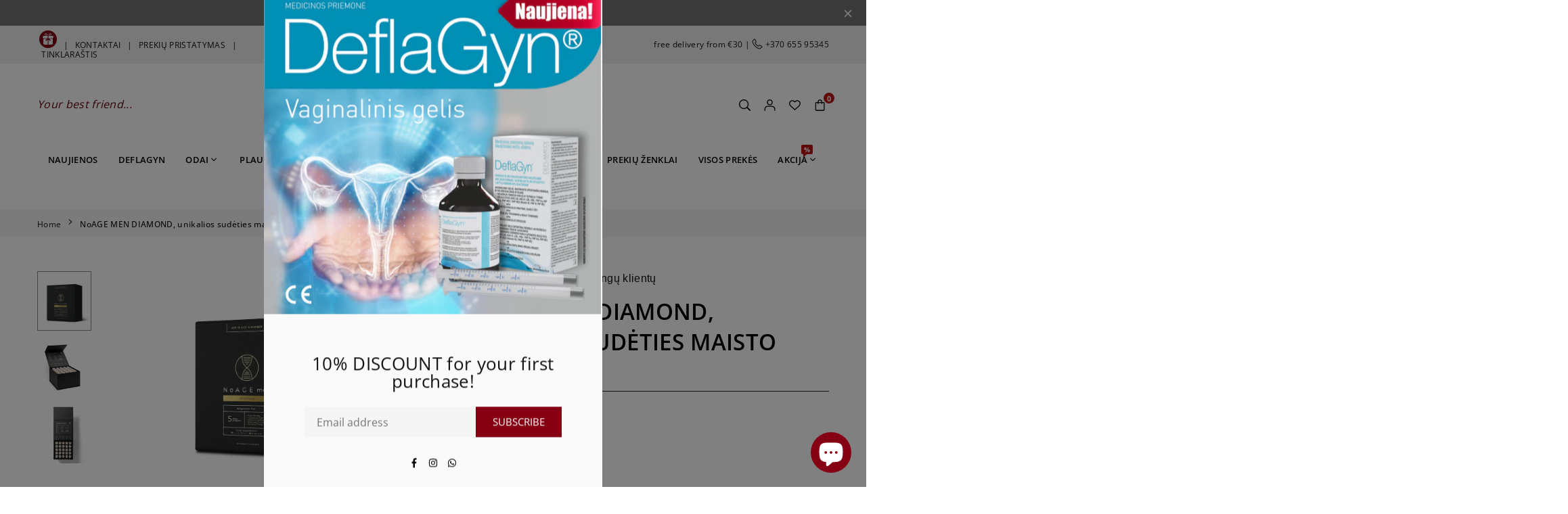

--- FILE ---
content_type: text/html; charset=utf-8
request_url: https://www.tiesioggrazi.lt/en/products/noage-men-diamond-unikalios-sudeties-maisto-papildas
body_size: 75997
content:
<!doctype html>

<html class="no-js" lang="en" ><head>
	
    <!-- Google tag (gtag.js) -->
<script async src="https://www.googletagmanager.com/gtag/js?id=Tag_ID"></script>
<script>
 window.dataLayer = window.dataLayer || [];
 function gtag(){dataLayer.push(arguments);}
 gtag('js', new Date());
 gtag('config', 'Tag_ID');
</script>
    
    <!-- Added by AVADA SEO Suite -->
	<script>
  const avadaLightJsExclude = ['cdn.nfcube.com', 'assets/ecom.js', 'variant-title-king', 'linked_options_variants'];
  const avadaLightJsInclude = ['https://www.googletagmanager.com/', 'https://connect.facebook.net/', 'https://business-api.tiktok.com/', 'https://static.klaviyo.com/', 'https://cdn.shopify.com/extensions/', 'https://www.google-analytics.com/'];
  window.AVADA_SPEED_BLACKLIST = avadaLightJsInclude.map(item => new RegExp(item, 'i'));
  window.AVADA_SPEED_WHITELIST = avadaLightJsExclude.map(item => new RegExp(item, 'i'));
</script>

<script>
  const isSpeedUpEnable = !1716967851401 || Date.now() < 1716967851401;
  if (isSpeedUpEnable) {
    const avadaSpeedUp=1;
    if(isSpeedUpEnable) {
  function _0x55aa(_0x575858,_0x2fd0be){const _0x30a92f=_0x1cb5();return _0x55aa=function(_0x4e8b41,_0xcd1690){_0x4e8b41=_0x4e8b41-(0xb5e+0xd*0x147+-0x1b1a);let _0x1c09f7=_0x30a92f[_0x4e8b41];return _0x1c09f7;},_0x55aa(_0x575858,_0x2fd0be);}(function(_0x4ad4dc,_0x42545f){const _0x5c7741=_0x55aa,_0x323f4d=_0x4ad4dc();while(!![]){try{const _0x588ea5=parseInt(_0x5c7741(0x10c))/(0xb6f+-0x1853+0xce5)*(-parseInt(_0x5c7741(0x157))/(-0x2363*0x1+0x1dd4+0x591*0x1))+-parseInt(_0x5c7741(0x171))/(0x269b+-0xeb+-0xf*0x283)*(parseInt(_0x5c7741(0x116))/(0x2e1+0x1*0x17b3+-0x110*0x19))+-parseInt(_0x5c7741(0x147))/(-0x1489+-0x312*0x6+0x26fa*0x1)+-parseInt(_0x5c7741(0xfa))/(-0x744+0x1*0xb5d+-0x413)*(-parseInt(_0x5c7741(0x102))/(-0x1e87+0x9e*-0x16+0x2c22))+parseInt(_0x5c7741(0x136))/(0x1e2d+0x1498+-0x1a3*0x1f)+parseInt(_0x5c7741(0x16e))/(0x460+0x1d96+0x3*-0xb4f)*(-parseInt(_0x5c7741(0xe3))/(-0x9ca+-0x1*-0x93f+0x1*0x95))+parseInt(_0x5c7741(0xf8))/(-0x1f73*0x1+0x6*-0x510+0x3dde);if(_0x588ea5===_0x42545f)break;else _0x323f4d['push'](_0x323f4d['shift']());}catch(_0x5d6d7e){_0x323f4d['push'](_0x323f4d['shift']());}}}(_0x1cb5,-0x193549+0x5dc3*-0x31+-0x2f963*-0x13),(function(){const _0x5cb2b4=_0x55aa,_0x23f9e9={'yXGBq':function(_0x237aef,_0x385938){return _0x237aef!==_0x385938;},'XduVF':function(_0x21018d,_0x56ff60){return _0x21018d===_0x56ff60;},'RChnz':_0x5cb2b4(0xf4)+_0x5cb2b4(0xe9)+_0x5cb2b4(0x14a),'TAsuR':function(_0xe21eca,_0x33e114){return _0xe21eca%_0x33e114;},'EvLYw':function(_0x1326ad,_0x261d04){return _0x1326ad!==_0x261d04;},'nnhAQ':_0x5cb2b4(0x107),'swpMF':_0x5cb2b4(0x16d),'plMMu':_0x5cb2b4(0xe8)+_0x5cb2b4(0x135),'PqBPA':function(_0x2ba85c,_0x35b541){return _0x2ba85c<_0x35b541;},'NKPCA':_0x5cb2b4(0xfc),'TINqh':function(_0x4116e3,_0x3ffd02,_0x2c8722){return _0x4116e3(_0x3ffd02,_0x2c8722);},'BAueN':_0x5cb2b4(0x120),'NgloT':_0x5cb2b4(0x14c),'ThSSU':function(_0xeb212a,_0x4341c1){return _0xeb212a+_0x4341c1;},'lDDHN':function(_0x4a1a48,_0x45ebfb){return _0x4a1a48 instanceof _0x45ebfb;},'toAYB':function(_0xcf0fa9,_0xf5fa6a){return _0xcf0fa9 instanceof _0xf5fa6a;},'VMiyW':function(_0x5300e4,_0x44e0f4){return _0x5300e4(_0x44e0f4);},'iyhbw':_0x5cb2b4(0x119),'zuWfR':function(_0x19c3e4,_0x4ee6e8){return _0x19c3e4<_0x4ee6e8;},'vEmrv':function(_0xd798cf,_0x5ea2dd){return _0xd798cf!==_0x5ea2dd;},'yxERj':function(_0x24b03b,_0x5aa292){return _0x24b03b||_0x5aa292;},'MZpwM':_0x5cb2b4(0x110)+_0x5cb2b4(0x109)+'pt','IeUHK':function(_0x5a4c7e,_0x2edf70){return _0x5a4c7e-_0x2edf70;},'Idvge':function(_0x3b526e,_0x36b469){return _0x3b526e<_0x36b469;},'qRwfm':_0x5cb2b4(0x16b)+_0x5cb2b4(0xf1),'CvXDN':function(_0x4b4208,_0x1db216){return _0x4b4208<_0x1db216;},'acPIM':function(_0x7d44b7,_0x3020d2){return _0x7d44b7(_0x3020d2);},'MyLMO':function(_0x22d4b2,_0xe7a6a0){return _0x22d4b2<_0xe7a6a0;},'boDyh':function(_0x176992,_0x346381,_0xab7fc){return _0x176992(_0x346381,_0xab7fc);},'ZANXD':_0x5cb2b4(0x10f)+_0x5cb2b4(0x12a)+_0x5cb2b4(0x142),'CXwRZ':_0x5cb2b4(0x123)+_0x5cb2b4(0x15f),'AuMHM':_0x5cb2b4(0x161),'KUuFZ':_0x5cb2b4(0xe6),'MSwtw':_0x5cb2b4(0x13a),'ERvPB':_0x5cb2b4(0x134),'ycTDj':_0x5cb2b4(0x15b),'Tvhir':_0x5cb2b4(0x154)},_0x469be1=_0x23f9e9[_0x5cb2b4(0x153)],_0x36fe07={'blacklist':window[_0x5cb2b4(0x11f)+_0x5cb2b4(0x115)+'T'],'whitelist':window[_0x5cb2b4(0x11f)+_0x5cb2b4(0x13e)+'T']},_0x26516a={'blacklisted':[]},_0x34e4a6=(_0x2be2f5,_0x25b3b2)=>{const _0x80dd2=_0x5cb2b4;if(_0x2be2f5&&(!_0x25b3b2||_0x23f9e9[_0x80dd2(0x13b)](_0x25b3b2,_0x469be1))&&(!_0x36fe07[_0x80dd2(0x170)]||_0x36fe07[_0x80dd2(0x170)][_0x80dd2(0x151)](_0xa5c7cf=>_0xa5c7cf[_0x80dd2(0x12b)](_0x2be2f5)))&&(!_0x36fe07[_0x80dd2(0x165)]||_0x36fe07[_0x80dd2(0x165)][_0x80dd2(0x156)](_0x4e2570=>!_0x4e2570[_0x80dd2(0x12b)](_0x2be2f5)))&&_0x23f9e9[_0x80dd2(0xf7)](avadaSpeedUp,0x5*0x256+-0x1*0x66c+-0x542+0.5)&&_0x2be2f5[_0x80dd2(0x137)](_0x23f9e9[_0x80dd2(0xe7)])){const _0x413c89=_0x2be2f5[_0x80dd2(0x16c)];return _0x23f9e9[_0x80dd2(0xf7)](_0x23f9e9[_0x80dd2(0x11e)](_0x413c89,-0x1deb*-0x1+0xf13+-0x2cfc),0x1176+-0x78b*0x5+0x1441);}return _0x2be2f5&&(!_0x25b3b2||_0x23f9e9[_0x80dd2(0xed)](_0x25b3b2,_0x469be1))&&(!_0x36fe07[_0x80dd2(0x170)]||_0x36fe07[_0x80dd2(0x170)][_0x80dd2(0x151)](_0x3d689d=>_0x3d689d[_0x80dd2(0x12b)](_0x2be2f5)))&&(!_0x36fe07[_0x80dd2(0x165)]||_0x36fe07[_0x80dd2(0x165)][_0x80dd2(0x156)](_0x26a7b3=>!_0x26a7b3[_0x80dd2(0x12b)](_0x2be2f5)));},_0x11462f=function(_0x42927f){const _0x346823=_0x5cb2b4,_0x5426ae=_0x42927f[_0x346823(0x159)+'te'](_0x23f9e9[_0x346823(0x14e)]);return _0x36fe07[_0x346823(0x170)]&&_0x36fe07[_0x346823(0x170)][_0x346823(0x156)](_0x107b0d=>!_0x107b0d[_0x346823(0x12b)](_0x5426ae))||_0x36fe07[_0x346823(0x165)]&&_0x36fe07[_0x346823(0x165)][_0x346823(0x151)](_0x1e7160=>_0x1e7160[_0x346823(0x12b)](_0x5426ae));},_0x39299f=new MutationObserver(_0x45c995=>{const _0x21802a=_0x5cb2b4,_0x3bc801={'mafxh':function(_0x6f9c57,_0x229989){const _0x9d39b1=_0x55aa;return _0x23f9e9[_0x9d39b1(0xf7)](_0x6f9c57,_0x229989);},'SrchE':_0x23f9e9[_0x21802a(0xe2)],'pvjbV':_0x23f9e9[_0x21802a(0xf6)]};for(let _0x333494=-0x7d7+-0x893+0x106a;_0x23f9e9[_0x21802a(0x158)](_0x333494,_0x45c995[_0x21802a(0x16c)]);_0x333494++){const {addedNodes:_0x1b685b}=_0x45c995[_0x333494];for(let _0x2f087=0x1f03+0x84b+0x1*-0x274e;_0x23f9e9[_0x21802a(0x158)](_0x2f087,_0x1b685b[_0x21802a(0x16c)]);_0x2f087++){const _0x4e5bac=_0x1b685b[_0x2f087];if(_0x23f9e9[_0x21802a(0xf7)](_0x4e5bac[_0x21802a(0x121)],-0x1f3a+-0x1*0x1b93+-0x3*-0x139a)&&_0x23f9e9[_0x21802a(0xf7)](_0x4e5bac[_0x21802a(0x152)],_0x23f9e9[_0x21802a(0xe0)])){const _0x5d9a67=_0x4e5bac[_0x21802a(0x107)],_0x3fb522=_0x4e5bac[_0x21802a(0x16d)];if(_0x23f9e9[_0x21802a(0x103)](_0x34e4a6,_0x5d9a67,_0x3fb522)){_0x26516a[_0x21802a(0x160)+'d'][_0x21802a(0x128)]([_0x4e5bac,_0x4e5bac[_0x21802a(0x16d)]]),_0x4e5bac[_0x21802a(0x16d)]=_0x469be1;const _0x1e52da=function(_0x2c95ff){const _0x359b13=_0x21802a;if(_0x3bc801[_0x359b13(0x118)](_0x4e5bac[_0x359b13(0x159)+'te'](_0x3bc801[_0x359b13(0x166)]),_0x469be1))_0x2c95ff[_0x359b13(0x112)+_0x359b13(0x150)]();_0x4e5bac[_0x359b13(0xec)+_0x359b13(0x130)](_0x3bc801[_0x359b13(0xe4)],_0x1e52da);};_0x4e5bac[_0x21802a(0x12d)+_0x21802a(0x163)](_0x23f9e9[_0x21802a(0xf6)],_0x1e52da),_0x4e5bac[_0x21802a(0x12c)+_0x21802a(0x131)]&&_0x4e5bac[_0x21802a(0x12c)+_0x21802a(0x131)][_0x21802a(0x11a)+'d'](_0x4e5bac);}}}}});_0x39299f[_0x5cb2b4(0x105)](document[_0x5cb2b4(0x10b)+_0x5cb2b4(0x16a)],{'childList':!![],'subtree':!![]});const _0x2910a9=/[|\\{}()\[\]^$+*?.]/g,_0xa9f173=function(..._0x1baa33){const _0x3053cc=_0x5cb2b4,_0x2e6f61={'mMWha':function(_0x158c76,_0x5c404b){const _0x25a05c=_0x55aa;return _0x23f9e9[_0x25a05c(0xf7)](_0x158c76,_0x5c404b);},'BXirI':_0x23f9e9[_0x3053cc(0x141)],'COGok':function(_0x421bf7,_0x55453a){const _0x4fd417=_0x3053cc;return _0x23f9e9[_0x4fd417(0x167)](_0x421bf7,_0x55453a);},'XLSAp':function(_0x193984,_0x35c446){const _0x5bbecf=_0x3053cc;return _0x23f9e9[_0x5bbecf(0xed)](_0x193984,_0x35c446);},'EygRw':function(_0xfbb69c,_0x21b15d){const _0xe5c840=_0x3053cc;return _0x23f9e9[_0xe5c840(0x104)](_0xfbb69c,_0x21b15d);},'xZuNx':_0x23f9e9[_0x3053cc(0x139)],'SBUaW':function(_0x5739bf,_0x2c2fab){const _0x42cbb1=_0x3053cc;return _0x23f9e9[_0x42cbb1(0x172)](_0x5739bf,_0x2c2fab);},'EAoTR':function(_0x123b29,_0x5b29bf){const _0x2828d2=_0x3053cc;return _0x23f9e9[_0x2828d2(0x11d)](_0x123b29,_0x5b29bf);},'cdYdq':_0x23f9e9[_0x3053cc(0x14e)],'WzJcf':_0x23f9e9[_0x3053cc(0xe2)],'nytPK':function(_0x53f733,_0x4ad021){const _0x4f0333=_0x3053cc;return _0x23f9e9[_0x4f0333(0x148)](_0x53f733,_0x4ad021);},'oUrHG':_0x23f9e9[_0x3053cc(0x14d)],'dnxjX':function(_0xed6b5f,_0x573f55){const _0x57aa03=_0x3053cc;return _0x23f9e9[_0x57aa03(0x15a)](_0xed6b5f,_0x573f55);}};_0x23f9e9[_0x3053cc(0x15d)](_0x1baa33[_0x3053cc(0x16c)],-0x1a3*-0x9+-0xf9*0xb+-0x407*0x1)?(_0x36fe07[_0x3053cc(0x170)]=[],_0x36fe07[_0x3053cc(0x165)]=[]):(_0x36fe07[_0x3053cc(0x170)]&&(_0x36fe07[_0x3053cc(0x170)]=_0x36fe07[_0x3053cc(0x170)][_0x3053cc(0x106)](_0xa8e001=>_0x1baa33[_0x3053cc(0x156)](_0x4a8a28=>{const _0x2e425b=_0x3053cc;if(_0x2e6f61[_0x2e425b(0x111)](typeof _0x4a8a28,_0x2e6f61[_0x2e425b(0x155)]))return!_0xa8e001[_0x2e425b(0x12b)](_0x4a8a28);else{if(_0x2e6f61[_0x2e425b(0xeb)](_0x4a8a28,RegExp))return _0x2e6f61[_0x2e425b(0x145)](_0xa8e001[_0x2e425b(0xdf)](),_0x4a8a28[_0x2e425b(0xdf)]());}}))),_0x36fe07[_0x3053cc(0x165)]&&(_0x36fe07[_0x3053cc(0x165)]=[..._0x36fe07[_0x3053cc(0x165)],..._0x1baa33[_0x3053cc(0xff)](_0x4e4c02=>{const _0x7c755c=_0x3053cc;if(_0x23f9e9[_0x7c755c(0xf7)](typeof _0x4e4c02,_0x23f9e9[_0x7c755c(0x141)])){const _0x932437=_0x4e4c02[_0x7c755c(0xea)](_0x2910a9,_0x23f9e9[_0x7c755c(0x16f)]),_0x34e686=_0x23f9e9[_0x7c755c(0xf0)](_0x23f9e9[_0x7c755c(0xf0)]('.*',_0x932437),'.*');if(_0x36fe07[_0x7c755c(0x165)][_0x7c755c(0x156)](_0x21ef9a=>_0x21ef9a[_0x7c755c(0xdf)]()!==_0x34e686[_0x7c755c(0xdf)]()))return new RegExp(_0x34e686);}else{if(_0x23f9e9[_0x7c755c(0x117)](_0x4e4c02,RegExp)){if(_0x36fe07[_0x7c755c(0x165)][_0x7c755c(0x156)](_0x5a3f09=>_0x5a3f09[_0x7c755c(0xdf)]()!==_0x4e4c02[_0x7c755c(0xdf)]()))return _0x4e4c02;}}return null;})[_0x3053cc(0x106)](Boolean)]));const _0x3eeb55=document[_0x3053cc(0x11b)+_0x3053cc(0x10e)](_0x23f9e9[_0x3053cc(0xf0)](_0x23f9e9[_0x3053cc(0xf0)](_0x23f9e9[_0x3053cc(0x122)],_0x469be1),'"]'));for(let _0xf831f7=-0x21aa+-0x1793+0x393d*0x1;_0x23f9e9[_0x3053cc(0x14b)](_0xf831f7,_0x3eeb55[_0x3053cc(0x16c)]);_0xf831f7++){const _0x5868cb=_0x3eeb55[_0xf831f7];_0x23f9e9[_0x3053cc(0x132)](_0x11462f,_0x5868cb)&&(_0x26516a[_0x3053cc(0x160)+'d'][_0x3053cc(0x128)]([_0x5868cb,_0x23f9e9[_0x3053cc(0x14d)]]),_0x5868cb[_0x3053cc(0x12c)+_0x3053cc(0x131)][_0x3053cc(0x11a)+'d'](_0x5868cb));}let _0xdf8cd0=-0x17da+0x2461+-0xc87*0x1;[..._0x26516a[_0x3053cc(0x160)+'d']][_0x3053cc(0x10d)](([_0x226aeb,_0x33eaa7],_0xe33bca)=>{const _0x2aa7bf=_0x3053cc;if(_0x2e6f61[_0x2aa7bf(0x143)](_0x11462f,_0x226aeb)){const _0x41da0d=document[_0x2aa7bf(0x11c)+_0x2aa7bf(0x131)](_0x2e6f61[_0x2aa7bf(0x127)]);for(let _0x6784c7=0xd7b+-0xaa5+-0x2d6;_0x2e6f61[_0x2aa7bf(0x164)](_0x6784c7,_0x226aeb[_0x2aa7bf(0xe5)][_0x2aa7bf(0x16c)]);_0x6784c7++){const _0x4ca758=_0x226aeb[_0x2aa7bf(0xe5)][_0x6784c7];_0x2e6f61[_0x2aa7bf(0x12f)](_0x4ca758[_0x2aa7bf(0x133)],_0x2e6f61[_0x2aa7bf(0x13f)])&&_0x2e6f61[_0x2aa7bf(0x145)](_0x4ca758[_0x2aa7bf(0x133)],_0x2e6f61[_0x2aa7bf(0x100)])&&_0x41da0d[_0x2aa7bf(0xe1)+'te'](_0x4ca758[_0x2aa7bf(0x133)],_0x226aeb[_0x2aa7bf(0xe5)][_0x6784c7][_0x2aa7bf(0x12e)]);}_0x41da0d[_0x2aa7bf(0xe1)+'te'](_0x2e6f61[_0x2aa7bf(0x13f)],_0x226aeb[_0x2aa7bf(0x107)]),_0x41da0d[_0x2aa7bf(0xe1)+'te'](_0x2e6f61[_0x2aa7bf(0x100)],_0x2e6f61[_0x2aa7bf(0x101)](_0x33eaa7,_0x2e6f61[_0x2aa7bf(0x126)])),document[_0x2aa7bf(0x113)][_0x2aa7bf(0x146)+'d'](_0x41da0d),_0x26516a[_0x2aa7bf(0x160)+'d'][_0x2aa7bf(0x162)](_0x2e6f61[_0x2aa7bf(0x13d)](_0xe33bca,_0xdf8cd0),-0x105d*0x2+0x1*-0xeaa+0x2f65),_0xdf8cd0++;}}),_0x36fe07[_0x3053cc(0x170)]&&_0x23f9e9[_0x3053cc(0xf3)](_0x36fe07[_0x3053cc(0x170)][_0x3053cc(0x16c)],0x10f2+-0x1a42+0x951)&&_0x39299f[_0x3053cc(0x15c)]();},_0x4c2397=document[_0x5cb2b4(0x11c)+_0x5cb2b4(0x131)],_0x573f89={'src':Object[_0x5cb2b4(0x14f)+_0x5cb2b4(0xfd)+_0x5cb2b4(0x144)](HTMLScriptElement[_0x5cb2b4(0xf9)],_0x23f9e9[_0x5cb2b4(0x14e)]),'type':Object[_0x5cb2b4(0x14f)+_0x5cb2b4(0xfd)+_0x5cb2b4(0x144)](HTMLScriptElement[_0x5cb2b4(0xf9)],_0x23f9e9[_0x5cb2b4(0xe2)])};document[_0x5cb2b4(0x11c)+_0x5cb2b4(0x131)]=function(..._0x4db605){const _0x1480b5=_0x5cb2b4,_0x3a6982={'KNNxG':function(_0x32fa39,_0x2a57e4,_0x3cc08f){const _0x5ead12=_0x55aa;return _0x23f9e9[_0x5ead12(0x169)](_0x32fa39,_0x2a57e4,_0x3cc08f);}};if(_0x23f9e9[_0x1480b5(0x13b)](_0x4db605[-0x4*-0x376+0x4*0x2f+-0xe94][_0x1480b5(0x140)+'e'](),_0x23f9e9[_0x1480b5(0x139)]))return _0x4c2397[_0x1480b5(0x114)](document)(..._0x4db605);const _0x2f091d=_0x4c2397[_0x1480b5(0x114)](document)(..._0x4db605);try{Object[_0x1480b5(0xf2)+_0x1480b5(0x149)](_0x2f091d,{'src':{..._0x573f89[_0x1480b5(0x107)],'set'(_0x3ae2bc){const _0x5d6fdc=_0x1480b5;_0x3a6982[_0x5d6fdc(0x129)](_0x34e4a6,_0x3ae2bc,_0x2f091d[_0x5d6fdc(0x16d)])&&_0x573f89[_0x5d6fdc(0x16d)][_0x5d6fdc(0x10a)][_0x5d6fdc(0x125)](this,_0x469be1),_0x573f89[_0x5d6fdc(0x107)][_0x5d6fdc(0x10a)][_0x5d6fdc(0x125)](this,_0x3ae2bc);}},'type':{..._0x573f89[_0x1480b5(0x16d)],'get'(){const _0x436e9e=_0x1480b5,_0x4b63b9=_0x573f89[_0x436e9e(0x16d)][_0x436e9e(0xfb)][_0x436e9e(0x125)](this);if(_0x23f9e9[_0x436e9e(0xf7)](_0x4b63b9,_0x469be1)||_0x23f9e9[_0x436e9e(0x103)](_0x34e4a6,this[_0x436e9e(0x107)],_0x4b63b9))return null;return _0x4b63b9;},'set'(_0x174ea3){const _0x1dff57=_0x1480b5,_0xa2fd13=_0x23f9e9[_0x1dff57(0x103)](_0x34e4a6,_0x2f091d[_0x1dff57(0x107)],_0x2f091d[_0x1dff57(0x16d)])?_0x469be1:_0x174ea3;_0x573f89[_0x1dff57(0x16d)][_0x1dff57(0x10a)][_0x1dff57(0x125)](this,_0xa2fd13);}}}),_0x2f091d[_0x1480b5(0xe1)+'te']=function(_0x5b0870,_0x8c60d5){const _0xab22d4=_0x1480b5;if(_0x23f9e9[_0xab22d4(0xf7)](_0x5b0870,_0x23f9e9[_0xab22d4(0xe2)])||_0x23f9e9[_0xab22d4(0xf7)](_0x5b0870,_0x23f9e9[_0xab22d4(0x14e)]))_0x2f091d[_0x5b0870]=_0x8c60d5;else HTMLScriptElement[_0xab22d4(0xf9)][_0xab22d4(0xe1)+'te'][_0xab22d4(0x125)](_0x2f091d,_0x5b0870,_0x8c60d5);};}catch(_0x5a9461){console[_0x1480b5(0x168)](_0x23f9e9[_0x1480b5(0xef)],_0x5a9461);}return _0x2f091d;};const _0x5883c5=[_0x23f9e9[_0x5cb2b4(0xfe)],_0x23f9e9[_0x5cb2b4(0x13c)],_0x23f9e9[_0x5cb2b4(0xf5)],_0x23f9e9[_0x5cb2b4(0x15e)],_0x23f9e9[_0x5cb2b4(0x138)],_0x23f9e9[_0x5cb2b4(0x124)]],_0x4ab8d2=_0x5883c5[_0x5cb2b4(0xff)](_0x439d08=>{return{'type':_0x439d08,'listener':()=>_0xa9f173(),'options':{'passive':!![]}};});_0x4ab8d2[_0x5cb2b4(0x10d)](_0x4d3535=>{const _0x3882ab=_0x5cb2b4;document[_0x3882ab(0x12d)+_0x3882ab(0x163)](_0x4d3535[_0x3882ab(0x16d)],_0x4d3535[_0x3882ab(0xee)],_0x4d3535[_0x3882ab(0x108)]);});}()));function _0x1cb5(){const _0x15f8e0=['ault','some','tagName','CXwRZ','wheel','BXirI','every','6lYvYYX','PqBPA','getAttribu','IeUHK','touchstart','disconnect','Idvge','ERvPB','/blocked','blackliste','keydown','splice','stener','SBUaW','whitelist','SrchE','toAYB','warn','boDyh','ement','script[typ','length','type','346347wGqEBH','NgloT','blacklist','33OVoYHk','zuWfR','toString','NKPCA','setAttribu','swpMF','230EEqEiq','pvjbV','attributes','mousemove','RChnz','beforescri','y.com/exte','replace','COGok','removeEven','EvLYw','listener','ZANXD','ThSSU','e="','defineProp','MyLMO','cdn.shopif','MSwtw','plMMu','XduVF','22621984JRJQxz','prototype','8818116NVbcZr','get','SCRIPT','ertyDescri','AuMHM','map','WzJcf','nytPK','7kiZatp','TINqh','VMiyW','observe','filter','src','options','n/javascri','set','documentEl','478083wuqgQV','forEach','torAll','Avada cann','applicatio','mMWha','preventDef','head','bind','D_BLACKLIS','75496skzGVx','lDDHN','mafxh','script','removeChil','querySelec','createElem','vEmrv','TAsuR','AVADA_SPEE','string','nodeType','qRwfm','javascript','Tvhir','call','oUrHG','xZuNx','push','KNNxG','ot lazy lo','test','parentElem','addEventLi','value','EAoTR','tListener','ent','acPIM','name','touchmove','ptexecute','6968312SmqlIb','includes','ycTDj','iyhbw','touchend','yXGBq','KUuFZ','dnxjX','D_WHITELIS','cdYdq','toLowerCas','BAueN','ad script','EygRw','ptor','XLSAp','appendChil','4975500NoPAFA','yxERj','erties','nsions','CvXDN','\$&','MZpwM','nnhAQ','getOwnProp'];_0x1cb5=function(){return _0x15f8e0;};return _0x1cb5();}
}
    class LightJsLoader{constructor(e){this.jQs=[],this.listener=this.handleListener.bind(this,e),this.scripts=["default","defer","async"].reduce(((e,t)=>({...e,[t]:[]})),{});const t=this;e.forEach((e=>window.addEventListener(e,t.listener,{passive:!0})))}handleListener(e){const t=this;return e.forEach((e=>window.removeEventListener(e,t.listener))),"complete"===document.readyState?this.handleDOM():document.addEventListener("readystatechange",(e=>{if("complete"===e.target.readyState)return setTimeout(t.handleDOM.bind(t),1)}))}async handleDOM(){this.suspendEvent(),this.suspendJQuery(),this.findScripts(),this.preloadScripts();for(const e of Object.keys(this.scripts))await this.replaceScripts(this.scripts[e]);for(const e of["DOMContentLoaded","readystatechange"])await this.requestRepaint(),document.dispatchEvent(new Event("lightJS-"+e));document.lightJSonreadystatechange&&document.lightJSonreadystatechange();for(const e of["DOMContentLoaded","load"])await this.requestRepaint(),window.dispatchEvent(new Event("lightJS-"+e));await this.requestRepaint(),window.lightJSonload&&window.lightJSonload(),await this.requestRepaint(),this.jQs.forEach((e=>e(window).trigger("lightJS-jquery-load"))),window.dispatchEvent(new Event("lightJS-pageshow")),await this.requestRepaint(),window.lightJSonpageshow&&window.lightJSonpageshow()}async requestRepaint(){return new Promise((e=>requestAnimationFrame(e)))}findScripts(){document.querySelectorAll("script[type=lightJs]").forEach((e=>{e.hasAttribute("src")?e.hasAttribute("async")&&e.async?this.scripts.async.push(e):e.hasAttribute("defer")&&e.defer?this.scripts.defer.push(e):this.scripts.default.push(e):this.scripts.default.push(e)}))}preloadScripts(){const e=this,t=Object.keys(this.scripts).reduce(((t,n)=>[...t,...e.scripts[n]]),[]),n=document.createDocumentFragment();t.forEach((e=>{const t=e.getAttribute("src");if(!t)return;const s=document.createElement("link");s.href=t,s.rel="preload",s.as="script",n.appendChild(s)})),document.head.appendChild(n)}async replaceScripts(e){let t;for(;t=e.shift();)await this.requestRepaint(),new Promise((e=>{const n=document.createElement("script");[...t.attributes].forEach((e=>{"type"!==e.nodeName&&n.setAttribute(e.nodeName,e.nodeValue)})),t.hasAttribute("src")?(n.addEventListener("load",e),n.addEventListener("error",e)):(n.text=t.text,e()),t.parentNode.replaceChild(n,t)}))}suspendEvent(){const e={};[{obj:document,name:"DOMContentLoaded"},{obj:window,name:"DOMContentLoaded"},{obj:window,name:"load"},{obj:window,name:"pageshow"},{obj:document,name:"readystatechange"}].map((t=>function(t,n){function s(n){return e[t].list.indexOf(n)>=0?"lightJS-"+n:n}e[t]||(e[t]={list:[n],add:t.addEventListener,remove:t.removeEventListener},t.addEventListener=(...n)=>{n[0]=s(n[0]),e[t].add.apply(t,n)},t.removeEventListener=(...n)=>{n[0]=s(n[0]),e[t].remove.apply(t,n)})}(t.obj,t.name))),[{obj:document,name:"onreadystatechange"},{obj:window,name:"onpageshow"}].map((e=>function(e,t){let n=e[t];Object.defineProperty(e,t,{get:()=>n||function(){},set:s=>{e["lightJS"+t]=n=s}})}(e.obj,e.name)))}suspendJQuery(){const e=this;let t=window.jQuery;Object.defineProperty(window,"jQuery",{get:()=>t,set(n){if(!n||!n.fn||!e.jQs.includes(n))return void(t=n);n.fn.ready=n.fn.init.prototype.ready=e=>{e.bind(document)(n)};const s=n.fn.on;n.fn.on=n.fn.init.prototype.on=function(...e){if(window!==this[0])return s.apply(this,e),this;const t=e=>e.split(" ").map((e=>"load"===e||0===e.indexOf("load.")?"lightJS-jquery-load":e)).join(" ");return"string"==typeof e[0]||e[0]instanceof String?(e[0]=t(e[0]),s.apply(this,e),this):("object"==typeof e[0]&&Object.keys(e[0]).forEach((n=>{delete Object.assign(e[0],{[t(n)]:e[0][n]})[n]})),s.apply(this,e),this)},e.jQs.push(n),t=n}})}}
new LightJsLoader(["keydown","mousemove","touchend","touchmove","touchstart","wheel"]);
  }
</script>

	<!-- /Added by AVADA SEO Suite --><meta charset="utf-8"><meta http-equiv="X-UA-Compatible" content="IE=edge"><meta name="viewport" content="width=device-width,initial-scale=1"><meta name="theme-color" content="#000"><meta name="format-detection" content="telephone=no"><link rel="canonical" href="https://www.tiesioggrazi.lt/en/products/noage-men-diamond-unikalios-sudeties-maisto-papildas"><link rel="canonical" href="https://www.tiesioggrazi.lt/en/products/noage-men-diamond-unikalios-sudeties-maisto-papildas" canonical-shop-url="https://www.tiesioggrazi.lt/"><meta name="google-site-verification" content="Bd1u9pvj722sGVEa_JLqKMrjoFStj1_J0egkUheN6oU" /><link rel="dns-prefetch" href="https://www.tiesioggrazi.lt" crossorigin><link rel="dns-prefetch" href="https://tiesiog-grazi.myshopify.com" crossorigin><link rel="dns-prefetch" href="https://cdn.shopify.com" crossorigin><link rel="dns-prefetch" href="https://fonts.shopifycdn.com" crossorigin><link rel="preconnect" href="https//fonts.shopifycdn.com/" crossorigin><link rel="preconnect" href="https//cdn.shopify.com" crossorigin><link rel="shortcut icon" href="//www.tiesioggrazi.lt/cdn/shop/files/Logo_PNG_32x32.png?v=1703689913" type="image/png"><title>NoAGE MEN DIAMOND, unikalios sudėties maisto papildas | Tiesiog Graži&ndash; TIESIOG GRAŽI</title><meta name="description" content="5 žingsnių programa vyrų veržlumui ir energijai.   NoAGE men diamond išskirtinumai: • net 42 kruopščiai atrinktos ir ištirtos sudėtinės dalys – augalų ekstraktai, vitaminai, mineralai;• 5 produktų poros (kapsulė ir vienadozė talpyklė) 5 savaitėms;• kapsulė ir vienadozė talpyklė papildo viena kitos poveikį;• sukurtas ir"><meta property="og:site_name" content="TIESIOG GRAŽI"><meta property="og:url" content="https://www.tiesioggrazi.lt/en/products/noage-men-diamond-unikalios-sudeties-maisto-papildas"><meta property="og:title" content="NoAGE MEN DIAMOND, unikalios sudėties maisto papildas | Tiesiog Graži"><meta property="og:type" content="product"><meta property="og:description" content="5 žingsnių programa vyrų veržlumui ir energijai.   NoAGE men diamond išskirtinumai: • net 42 kruopščiai atrinktos ir ištirtos sudėtinės dalys – augalų ekstraktai, vitaminai, mineralai;• 5 produktų poros (kapsulė ir vienadozė talpyklė) 5 savaitėms;• kapsulė ir vienadozė talpyklė papildo viena kitos poveikį;• sukurtas ir"><meta property="og:image" content="http://www.tiesioggrazi.lt/cdn/shop/files/naoge-women-diamond.jpg?v=1711049666"><meta property="og:image:secure_url" content="https://www.tiesioggrazi.lt/cdn/shop/files/naoge-women-diamond.jpg?v=1711049666"><meta property="og:image:width" content="1870"><meta property="og:image:height" content="1248"><meta property="og:price:amount" content="199,00"><meta property="og:price:currency" content="EUR"><meta name="twitter:site" content="@"><meta name="twitter:card" content="summary_large_image"><meta name="twitter:title" content="NoAGE MEN DIAMOND, unikalios sudėties maisto papildas | Tiesiog Graži"><meta name="twitter:description" content="5 žingsnių programa vyrų veržlumui ir energijai.   NoAGE men diamond išskirtinumai: • net 42 kruopščiai atrinktos ir ištirtos sudėtinės dalys – augalų ekstraktai, vitaminai, mineralai;• 5 produktų poros (kapsulė ir vienadozė talpyklė) 5 savaitėms;• kapsulė ir vienadozė talpyklė papildo viena kitos poveikį;• sukurtas ir">
<link rel="preload" as="style" href="//www.tiesioggrazi.lt/cdn/shop/t/3/assets/theme.css?v=141923439596398488481707926398"> <link rel="preload" as="font" href="//www.tiesioggrazi.lt/cdn/fonts/open_sans/opensans_n3.b10466eda05a6b2d1ef0f6ba490dcecf7588dd78.woff2" type="font/woff2" crossorigin><link rel="preload" as="font" href="//www.tiesioggrazi.lt/cdn/fonts/open_sans/opensans_n4.c32e4d4eca5273f6d4ee95ddf54b5bbb75fc9b61.woff2" type="font/woff2" crossorigin><link rel="preload" as="font" href="//www.tiesioggrazi.lt/cdn/fonts/open_sans/opensans_n5.500dcf21ddee5bc5855ad3a20394d3bc363c217c.woff2" type="font/woff2" crossorigin><link rel="preload" as="font" href="//www.tiesioggrazi.lt/cdn/fonts/open_sans/opensans_n6.15aeff3c913c3fe570c19cdfeed14ce10d09fb08.woff2" type="font/woff2" crossorigin><link rel="preload" as="font" href="//www.tiesioggrazi.lt/cdn/fonts/open_sans/opensans_n7.a9393be1574ea8606c68f4441806b2711d0d13e4.woff2" type="font/woff2" crossorigin><link rel="preload" as="font" href="//www.tiesioggrazi.lt/cdn/fonts/libre_baskerville/librebaskerville_n4.2ec9ee517e3ce28d5f1e6c6e75efd8a97e59c189.woff2" type="font/woff2" crossorigin><link rel="preload" as="font" href="//www.tiesioggrazi.lt/cdn/fonts/libre_baskerville/librebaskerville_n7.eb83ab550f8363268d3cb412ad3d4776b2bc22b9.woff2" type="font/woff2" crossorigin><link rel="preload" as="font" href="//www.tiesioggrazi.lt/cdn/fonts/anek_tamil/anektamil_n3.b3190b2303046f6e557f1a24c74f4587e6ea51ec.woff2" type="font/woff2" crossorigin><link rel="preload" as="font" href="//www.tiesioggrazi.lt/cdn/fonts/anek_tamil/anektamil_n4.2c907daa645b7bbf6285dac0733760f08d99f2ba.woff2" type="font/woff2" crossorigin><link rel="preload" as="font" href="//www.tiesioggrazi.lt/cdn/fonts/anek_tamil/anektamil_n5.c67ed2c15c2f1eacd8b135eda1e29eac23fb37d7.woff2" type="font/woff2" crossorigin><link rel="preload" as="font" href="//www.tiesioggrazi.lt/cdn/fonts/anek_tamil/anektamil_n6.13d943fa373f89bdb04239370fa3965b9b0af58f.woff2" type="font/woff2" crossorigin><link rel="preload" as="font" href="//www.tiesioggrazi.lt/cdn/fonts/anek_tamil/anektamil_n7.31f19f849e399606944d7e18afb0d939020205cb.woff2" type="font/woff2" crossorigin><style type="text/css">:root{--ft1:"Open Sans",sans-serif;--ft2:"Libre Baskerville",serif;--ft3:"Anek Tamil",sans-serif;--site_gutter:15px;--grid_gutter:30px;--grid_gutter_sm:15px;--input_height:40px;--input_height_sm:34px;--error:#d20000;--errorbg:#fadfdf;--arw:#000;--arwbg:#fff;--dots:#ddd;--dotsa:#000;}*,::after,::before{box-sizing:border-box}html{overflow-x:hidden}article,aside,details,figcaption,figure,footer,header,hgroup,main,menu,nav,section,summary{display:block}body,button,input,select,textarea{ font-family:"Segoe UI","Arial","Helvetica",sans-serif;-webkit-font-smoothing:antialiased;-webkit-text-size-adjust:100%}body{ color:#111;font-family:var(--ft1);font-size:16px;line-height:1.4;margin:0;padding:0;background-color:#fff;}@media only screen and (min-width:1025px){ body{letter-spacing:0.02em }}.page-width{margin:0 auto;padding-left:var(--site_gutter);padding-right:var(--site_gutter);max-width:100%;}.page-width{ padding-left:15px;padding-right:15px} @media only screen and (min-width: 768px){ .page-width{ padding-left:30px;padding-right:30px}} @media only screen and (min-width: 1280px){ .page-width{ padding-left:55px;padding-right:55px}} .main-content .page-width.fullwidth {max-width:100%}.fw-sec{padding-left:15px;padding-right:15px }@media only screen and (min-width:768px){.fw-sec{ padding-left:30px;padding-right:30px }} @media only screen and (min-width:1280px){.fw-sec{ padding-left:55px;padding-right:55px }}.fw-sec.npd{padding:0 }.swiper,.swiper-container{position:relative;overflow:hidden;z-index:1;display:block }.swiper-wrapper{position:relative;width:100%;height:100%;z-index:1;display:flex;transition-property:transform;transition-timing-function:initial;box-sizing:content-box;transform:translate3d(0px,0,0) }.swiper-vertical>.swiper-wrapper{flex-direction:column }.swiper-slide,swiper-slide{flex-shrink:0;width:100%;height:100%;position:relative;transition-property:transform;display:block }a{background-color:transparent;text-decoration:none}a,img{outline:0!important;border:0}a,a:after,a:before,.anim{transition:all .3s ease-in-out}a:focus,a:hover{outline:0!important}.op1{opacity:1}form{margin:0}button,input,optgroup,select,textarea{color:inherit;font:inherit;margin:0;outline:0}.clearfix::after{content:'';display:table;clear:both}.clear{clear:both}.fallback_txt,.hidden_txt{position:absolute!important;overflow:hidden;clip:rect(0 0 0 0);height:1px;width:1px;margin:-1px;padding:0;border:0}.v_hidden,[data-shopify-xr-hidden]{visibility:hidden}.of_hidden{overflow:hidden}.of_auto{overflow:auto}.js-focus-hidden:focus{outline:0}.no-js:not(html),.no-js .js{display:none}.no-js .no-js:not(html){display:block}p{margin:0 0 25px 0}p:last-child{margin-bottom:0}.lazyload{position:relative;background-color:#f6f6f6}.lazyload:before{content:"";display:block;width:50px;height:12px;position:absolute;top:50%;left:50%;transform:translate(-50%,-50%);background: url(//www.tiesioggrazi.lt/cdn/shop/t/3/assets/loader.svg?v=146046682337118694151702884836) no-repeat center/100% auto}svg:not(:root){overflow:hidden}.at-icon{display:inline-block;width:16px;height:16px;vertical-align:middle;fill:currentColor}.at-icon.iconl{width:22px;height:22px;}svg.at-icon:not(.icon--full-color) *{fill:inherit;stroke:inherit}.no-svg .fallback-txt{position:static!important;overflow:inherit;clip:none;height:auto;width:auto;margin:0}ol,ul{margin:0;padding:0}ol{list-style:decimal}li{list-style:none}.tb-wrap{max-width:100%;overflow:auto;-webkit-overflow-scrolling:touch}.vd-wrap{position:relative;overflow:hidden;max-width:100%;padding-bottom:56.25%;height:auto}.vd-wrap iframe{position:absolute;top:0;left:0;width:100%;height:100%}.form-vertical input,.form-vertical select,.form-vertical textarea{display:block;width:100%}.form-vertical [type=checkbox],.form-vertical [type=radio]{display:inline-block;width:auto;margin-right:5px}.grid{display:flex;flex-wrap:wrap;list-style:none;margin:0 -7.5px }.gitem{flex:0 0 auto;padding-left:7.5px;padding-right:7.5px;width:100%}.col-1,.rwcols-1 .gitem{width:100%}.col-2,.rwcols-2 .gitem,.wd50{width:50%}.col-3,.rwcols-3 .gitem,.wd33{width:33.33333%}.col-4,.rwcols-4 .gitem,.wd25{width:25%}.col-5,.rwcols-5 .gitem,.wd20{width:20%}.col-6,.rwcols-6 .gitem,.wd16{width:16.66667%}.col-7,.rwcols-7 .gitem,.wd14{width:14.28571%}.col-8,.rwcols-8 .gitem,.wd12{width:12.5%}.col-9,.rwcols-9 .gitem,.wd11{width:11.11111%}.col-10,.rwcols-10 .gitem,.wd10{width:10%}.wd30{width:30%}.wd37{width:37.5%}.wd40{width:40%}.wd60{width:60%}.wd62{width:62.5%}.wd66{width:66.66667%}.wd70{width:70%}.wd75{width:75%}.wd80{width:80%}.wd83{width:83.33333%}.wd87{width:87.5%}.wd90{width:90%}.wd100{width:100%}.show{display:block!important}.hide{display:none!important}.grid-products{margin:0 -10.0px}.grid-products .gitem{padding-left:10.0px;padding-right:10.0px}.m_auto{margin-left:auto;margin-right:auto}.ml_auto{margin-left:auto}.mr_auto{margin-right:auto}.m0{margin:0!important}.mt0{margin-top:0!important}.ml0{margin-left:0!important}.mr0{margin-right:0!important}.mb0{margin-bottom:0!important}.ml5{margin-left:5px}.mt5{margin-top:5px}.mr5{margin-right:5px}.mb5{margin-bottom:5px}.ml10{margin-left:10px}.mt10{margin-top:10px}.mr10{margin-right:10px}.mb10{margin-bottom:10px}.ml15{margin-left:15px}.mt15{margin-top:15px}.mr15{margin-right:15px}.mb15{margin-bottom:15px}.ml20{margin-left:20px}.mt20{margin-top:20px!important}.mr20{margin-right:20px}.mb20{margin-bottom:20px}.ml25{margin-left:25px}.mt25{margin-top:25px}.mr25{margin-right:25px}.mb25{margin-bottom:25px}.ml30{margin-left:30px}.mt30{margin-top:30px}.mr30{margin-right:30px}.mb30{margin-bottom:30px}.mb35{margin-bottom:35px}.ml40{margin-left:40px}.mr40{margin-right:40px}.mb40{margin-bottom:40px}.mb45{margin-bottom:45px}.mb50{margin-bottom:50px}.pd0{padding:0!important}.pt0{padding-top:0}.pl0{padding-left:0}.pr0{padding-right:0}.pb0{padding-bottom:0}.pdt5{padding-top:5px}.pd5{padding:5px}.pd10{padding:10px}.pd15{padding:15px}.pd20{padding:20px}.pd25{padding:25px}.pd30{padding:30px}.db{display:block}.dbi{display:inline-block}.dn,.hidden{display:none}.pa{position:absolute}.pr{position:relative}.pf{position:fixed}.all0{left:0;top:0;right:0;bottom:0}.fwl{font-weight:300}.fwr{font-weight:400}.fwm{font-weight:500}.fwsb{font-weight:600}b,strong,.fwb{font-weight:700}em,.em{font-style:italic}.opt7{opacity:0.7;}.ttu{text-transform:uppercase}.ttl{text-transform:lowercase}.ttc{text-transform:capitalize}.ttn{text-transform:none}.tdn{text-decoration:none!important}.tdu{text-decoration:underline}.w_auto{width:auto!important}.h_auto{height:auto}.w_100{width:100%!important}.h_100{height:100%!important}.ls05 {letter-spacing: 0.05em;}.ls1 {letter-spacing: 1px;}.ls2 {letter-spacing: 2px;}img{max-width:100%;border:0}.imgFl{display:block;width:100%;height:auto}.imgFt{position:absolute;top:0%;left:0%;width:100%;height:100%;object-fit:cover;object-position:var(--ipos,center) }.imgWrapper{display:block;margin-left:auto;margin-right:auto}.bgImg{background-size:cover;background-repeat:no-repeat;background-position:center}.bdr0 {border:0 !important;}.fl{display:flex}.fl1{flex:1}.f-row{flex-direction:row}.f-col{flex-direction:column}.f-wrap{flex-wrap:wrap}.f-nowrap{flex-wrap:nowrap}.f-jcs{justify-content:flex-start}.f-jce{justify-content:flex-end}.f-jcc{justify-content:center}.f-jcsb{justify-content:space-between}.f-jcsa{justify-content:space-around}.f-jcse{justify-content:space-evenly}.f-ais{align-items:flex-start}.f-aie{align-items:flex-end}.f-aic{align-items:center}.f-aib{align-items:baseline}.f-aist{align-items:stretch}.f-acs{align-content:flex-start}.f-ace{align-content:flex-end}.f-acc{align-content:center}.f-acsb{align-content:space-between}.f-acsa{align-content:space-around}.f-acst{align-content:stretch}.f-asa{align-self:auto}.f-ass{align-self:flex-start}.f-ase{align-self:flex-end}.f-asc{align-self:center}.f-asb{align-self:baseline}.f-asst{align-self:stretch}.order0{order:0}.order1{order:1}.order2{order:2}.order3{order:3}.tl{text-align:left!important}.tc{text-align:center!important}.tr{text-align:right!important}.tjc{text-align:justify}@media (min-width:767px){.col-md-1{width:100%}.col-md-2,.rwcols-md-2 .gitem,.wd50-md{width:50%}.col-md-3,.rwcols-md-3 .gitem,.wd33-md{width:33.33333%}.col-md-4,.rwcols-md-4 .gitem,.wd25-md{width:25%}.col-md-5,.rwcols-md-5 .gitem,.wd20-md{width:20%}.col-md-6,.rwcols-md-6 .gitem,.wd16-md{width:16.66667%}.col-md-7,.rwcols-md-7 .gitem,.wd14-md{width:14.28571%}.col-md-8,.rwcols-md-8 .gitem,.wd12-md{width:12.5%}.col-md-9,.rwcols-md-9 .gitem,.wd11-md{width:11.11111%}.col-md-10,.rwcols-md-10 .gitem,.wd10-md{width:10%}.wd30-md{width:30%}.wd37-md{width:37.5%}.wd40-md{width:40%}.wd60-md{width:60%}.wd62-md{width:62.5%}.wd66-md{width:66.66667%}.wd70-md{width:70%}.wd75-md{width:75%}.wd80-md{width:80%}.wd83-md{width:83.33333%}.wd87-md{width:87.5%}.wd90-md{width:90%}.mb0-md{margin-bottom:0}.mb5-md{margin-bottom:5px}.mb10-md{margin-bottom:10px}.mb15-md{margin-bottom:15px}.mb20-md{margin-bottom:20px}.mb25-md{margin-bottom:25px}.mb30-md{margin-bottom:30px}.mb35-md{margin-bottom:35px}.mb40-md{margin-bottom:40px}.mb45-md{margin-bottom:45px}.mb50-md{margin-bottom:50px}.tl-md{text-align:left!important}.tc-md{text-align:center!important}.tr-md{text-align:right!important}.fl-md{display:flex}.fl1-md{flex:1}.f-row-md{flex-direction:row}.f-col-md{flex-direction:column}.f-wrap-md{flex-wrap:wrap}.f-nowrap-md{flex-wrap:nowrap}.f-jcs-md{justify-content:flex-start}.f-jce-md{justify-content:flex-end}.f-jcc-md{justify-content:center}.f-jcsb-md{justify-content:space-between}.f-jcsa-md{justify-content:space-around}.f-jcse-md{justify-content:space-evenly}.f-ais-md{align-items:flex-start}.f-aie-md{align-items:flex-end}.f-aic-md{align-items:center}.f-aib-md{align-items:baseline}.f-aist-md{align-items:stretch}.f-acs-md{align-content:flex-start}.f-ace-md{align-content:flex-end}.f-acc-md{align-content:center}.f-acsb-md{align-content:space-between}.f-acsa-md{align-content:space-around}.f-acst-md{align-content:stretch}.f-asa-md{align-self:auto}.f-ass-md{align-self:flex-start}.f-ase-md{align-self:flex-end}.f-asc-md{align-self:center}.f-asb-md{align-self:baseline}.f-asst-md{align-self:stretch}}@media (min-width:1025px){.grid{margin:0 -15px }.gitem{padding-left:15px;padding-right:15px }.col-lg-1{width:100%}.col-lg-2,.rwcols-lg-2 .gitem,.wd50-lg{width:50%}.col-lg-3,.rwcols-lg-3 .gitem,.wd33-lg{width:33.33333%}.col-lg-4,.rwcols-lg-4 .gitem,.wd25-lg{width:25%}.col-lg-5,.rwcols-lg-5 .gitem,.wd20-lg{width:20%}.col-lg-6,.rwcols-lg-6 .gitem,.wd16-lg{width:16.66667%}.col-lg-7,.rwcols-lg-7 .gitem,.wd14-lg{width:14.28571%}.col-lg-8,.rwcols-lg-8 .gitem,.wd12-lg{width:12.5%}.col-lg-9,.rwcols-lg-9 .gitem,.wd11-lg{width:11.11111%}.col-lg-10,.rwcols-lg-10 .gitem,.wd10-lg{width:10%}.wd30-lg{width:30%}.wd37-lg{width:37.5%}.wd40-lg{width:40%}.wd60-lg{width:60%}.wd62-lg{width:62.5%}.wd66-lg{width:66.66667%}.wd70-lg{width:70%}.wd75-lg{width:75%}.wd80-lg{width:80%}.wd83-lg{width:83.33333%}.wd87-lg{width:87.5%}.wd90-lg{width:90%}.wd100-lg{width:100%}.show-lg{display:block!important}.hide-lg{display:none!important}.f-row-lg{flex-direction:row}.f-col-lg{flex-direction:column}.f-wrap-lg{flex-wrap:wrap}.f-nowrap-lg{flex-wrap:nowrap}.tl-lg{text-align:left!important}.tc-lg{text-align:center!important}.tr-lg{text-align:right!important}.grid-products{margin:0 -12.5px}.grid-products .gitem{padding-left:12.5px;padding-right:12.5px}}@media (min-width:1280px){.col-xl-1{width:100%}.col-xl-2,.rwcols-xl-2 .gitem,.wd50-xl{width:50%}.col-xl-3,.rwcols-xl-3 .gitem,.wd33-xl{width:33.33333%}.col-xl-4,.rwcols-xl-4 .gitem,.wd25-xl{width:25%}.col-xl-5,.rwcols-xl-5 .gitem,.wd20-xl{width:20%}.col-xl-6,.rwcols-xl-6 .gitem,.wd16-xl{width:16.66667%}.col-xl-7,.rwcols-xl-7 .gitem,.wd14-xl{width:14.28571%}.col-xl-8,.rwcols-xl-8 .gitem,.wd12-xl{width:12.5%}.col-xl-9,.rwcols-xl-9 .gitem,.wd11-xl{width:11.11111%}.col-xl-10,.rwcols-xl-10 .gitem,.wd10-xl{width:10%}.wd30-xl{width:30%}.wd37-xl{width:37.5%}.wd40-xl{width:40%}.wd60-xl{width:60%}.wd62-xl{width:62.5%}.wd66-xl{width:66.66667%}.wd70-xl{width:70%}.wd75-xl{width:75%}.wd80-xl{width:80%}.wd83-xl{width:83.33333%}.wd87-xl{width:87.5%}.wd90-xl{width:90%}.show-xl{display:block!important}.hide-xl{display:none!important}.f-wrap-xl{flex-wrap:wrap}.f-col-xl{flex-direction:column}.tl-xl{text-align:left!important}.tc-xl{text-align:center!important}.tr-xl{text-align:right!important}}@media only screen and (min-width:1400px){.col-xxl-1{width:100%}.col-xxl-2,.rwcols-xxl-2 .gitem,.wd50-xxl{width:50%}.col-xxl-3,.rwcols-xxl-3 .gitem,.wd33-xxl{width:33.33333%}.col-xxl-4,.rwcols-xxl-4 .gitem,.wd25-xxl{width:25%}.col-xxl-5,.rwcols-xxl-5 .gitem,.wd20-xxl{width:20%}.col-xxl-6,.rwcols-xxl-6 .gitem,.wd16-xxl{width:16.66667%}.col-xxl-7,.rwcols-xxl-7 .gitem,.wd14-xxl{width:14.28571%}.col-xxl-8,.rwcols-xxl-8 .gitem,.wd12-xxl{width:12.5%}.col-xxl-9,.rwcols-xxl-9 .gitem,.wd11-xxl{width:11.11111%}.col-xxl-10,.rwcols-xxl-10 .gitem,.wd10-xxl{width:10%}.wd30-xxl{width:30%}.wd37-xxl{width:37.5%}.wd40-xxl{width:40%}.wd60-xxl{width:60%}.wd62-xxl{width:62.5%}.wd66-xxl{width:66.66667%}.wd70-xxl{width:70%}.wd75-xxl{width:75%}.wd80-xxl{width:80%}.wd83-xxl{width:83.33333%}.wd87-xxl{width:87.5%}.wd90-xxl{width:90%}.show-xxl{display:block!important}.hide-xxl{display:none!important}}@media only screen and (min-width:767px) and (max-width:1025px){.show-md{display:block!important}.hide-md{display:none!important}}@media only screen and (max-width:767px){.show-sm{display:block!important}.hide-sm{display:none!important}}@font-face{ font-family:"Open Sans";font-weight:300;font-style:normal;font-display:swap;src:url("//www.tiesioggrazi.lt/cdn/fonts/open_sans/opensans_n3.b10466eda05a6b2d1ef0f6ba490dcecf7588dd78.woff2")format("woff2"),url("//www.tiesioggrazi.lt/cdn/fonts/open_sans/opensans_n3.056c4b5dddadba7018747bd50fdaa80430e21710.woff")format("woff");}@font-face{ font-family:"Open Sans";font-weight:400;font-style:normal;font-display:swap;src:url("//www.tiesioggrazi.lt/cdn/fonts/open_sans/opensans_n4.c32e4d4eca5273f6d4ee95ddf54b5bbb75fc9b61.woff2")format("woff2"),url("//www.tiesioggrazi.lt/cdn/fonts/open_sans/opensans_n4.5f3406f8d94162b37bfa232b486ac93ee892406d.woff")format("woff");}@font-face{ font-family:"Open Sans";font-weight:500;font-style:normal;font-display:swap;src:url("//www.tiesioggrazi.lt/cdn/fonts/open_sans/opensans_n5.500dcf21ddee5bc5855ad3a20394d3bc363c217c.woff2")format("woff2"),url("//www.tiesioggrazi.lt/cdn/fonts/open_sans/opensans_n5.af1a06d824dccfb4d400ba874ef19176651ec834.woff")format("woff");}@font-face{ font-family:"Open Sans";font-weight:600;font-style:normal;font-display:swap;src:url("//www.tiesioggrazi.lt/cdn/fonts/open_sans/opensans_n6.15aeff3c913c3fe570c19cdfeed14ce10d09fb08.woff2")format("woff2"),url("//www.tiesioggrazi.lt/cdn/fonts/open_sans/opensans_n6.14bef14c75f8837a87f70ce22013cb146ee3e9f3.woff")format("woff");}@font-face{ font-family:"Open Sans";font-weight:700;font-style:normal;font-display:swap;src:url("//www.tiesioggrazi.lt/cdn/fonts/open_sans/opensans_n7.a9393be1574ea8606c68f4441806b2711d0d13e4.woff2")format("woff2"),url("//www.tiesioggrazi.lt/cdn/fonts/open_sans/opensans_n7.7b8af34a6ebf52beb1a4c1d8c73ad6910ec2e553.woff")format("woff");}@font-face{ font-family:"Libre Baskerville";font-weight:400;font-style:normal;font-display:swap;src:url("//www.tiesioggrazi.lt/cdn/fonts/libre_baskerville/librebaskerville_n4.2ec9ee517e3ce28d5f1e6c6e75efd8a97e59c189.woff2")format("woff2"),url("//www.tiesioggrazi.lt/cdn/fonts/libre_baskerville/librebaskerville_n4.323789551b85098885c8eccedfb1bd8f25f56007.woff")format("woff");}@font-face{ font-family:"Libre Baskerville";font-weight:700;font-style:normal;font-display:swap;src:url("//www.tiesioggrazi.lt/cdn/fonts/libre_baskerville/librebaskerville_n7.eb83ab550f8363268d3cb412ad3d4776b2bc22b9.woff2")format("woff2"),url("//www.tiesioggrazi.lt/cdn/fonts/libre_baskerville/librebaskerville_n7.5bb0de4f2b64b2f68c7e0de8d18bc3455494f553.woff")format("woff");}@font-face{ font-family:"Anek Tamil";font-weight:300;font-style:normal;font-display:swap;src:url("//www.tiesioggrazi.lt/cdn/fonts/anek_tamil/anektamil_n3.b3190b2303046f6e557f1a24c74f4587e6ea51ec.woff2")format("woff2"),url("//www.tiesioggrazi.lt/cdn/fonts/anek_tamil/anektamil_n3.321c3b69c48101b0df06538e92c9db1b807c7c06.woff")format("woff");}@font-face{ font-family:"Anek Tamil";font-weight:400;font-style:normal;font-display:swap;src:url("//www.tiesioggrazi.lt/cdn/fonts/anek_tamil/anektamil_n4.2c907daa645b7bbf6285dac0733760f08d99f2ba.woff2")format("woff2"),url("//www.tiesioggrazi.lt/cdn/fonts/anek_tamil/anektamil_n4.58d2b7d33afb43473289c2390c1128013680474b.woff")format("woff");}@font-face{ font-family:"Anek Tamil";font-weight:500;font-style:normal;font-display:swap;src:url("//www.tiesioggrazi.lt/cdn/fonts/anek_tamil/anektamil_n5.c67ed2c15c2f1eacd8b135eda1e29eac23fb37d7.woff2")format("woff2"),url("//www.tiesioggrazi.lt/cdn/fonts/anek_tamil/anektamil_n5.3f9449ae41fb4aa4ea1e3e267afeb594fd1d68f7.woff")format("woff");}@font-face{ font-family:"Anek Tamil";font-weight:600;font-style:normal;font-display:swap;src:url("//www.tiesioggrazi.lt/cdn/fonts/anek_tamil/anektamil_n6.13d943fa373f89bdb04239370fa3965b9b0af58f.woff2")format("woff2"),url("//www.tiesioggrazi.lt/cdn/fonts/anek_tamil/anektamil_n6.b10dd8cdd886c3b8bddecd2b006ad5899a39d9fb.woff")format("woff");}@font-face{ font-family:"Anek Tamil";font-weight:700;font-style:normal;font-display:swap;src:url("//www.tiesioggrazi.lt/cdn/fonts/anek_tamil/anektamil_n7.31f19f849e399606944d7e18afb0d939020205cb.woff2")format("woff2"),url("//www.tiesioggrazi.lt/cdn/fonts/anek_tamil/anektamil_n7.3814c59b267d611330450a8e339987d5bc311032.woff")format("woff");}.tophwrap{position:relative;z-index:556;border-bottom:1px solid var(--bdr);background:var(--bg)}.top_hdr{color:var(--cl);font-size:var(--fs);line-height:1.2;padding-bottom:5px;position:relative;z-index:6}.top_hdr>div{padding-top:7px}.top_hdr a{color:var(--cl)}.top_hdr a:hover{color:var(--clh)}.top_hdr .at-icon{width:calc(var(--fs) + 2px);height:calc(var(--fs) + 2px)}.top_hdr .tcrlg>*+*{margin-left:15px}.top_hdr .socIcn{display:inline-flex}.tmenu a {padding: 0 3px;}.ttxt svg {width: 16px;height: 16px;fill: var(--cl);vertical-align: middle;margin-bottom: 3px}@media only screen and (min-width:1024px){.top_hdr{padding-bottom:5px;min-height:var(--mih)} }@media only screen and (max-width:1024px){.top_hdr .language-picker,.top_hdr .currency-picker{display:none }}@media only screen and (max-width:766px){.top_hdr>div{text-align:center!important }}.crlgTtl:after{content:' ';-webkit-mask-size:cover;mask-size:cover;-webkit-mask-image: url(//www.tiesioggrazi.lt/cdn/shop/t/3/assets/arrow.svg?v=97493850878601790061702884836);mask-image: url(//www.tiesioggrazi.lt/cdn/shop/t/3/assets/arrow.svg?v=97493850878601790061702884836);width:8px;height:8px;background-color:var(--cl);margin-left:5px;display:inline-block;vertical-align:middle}.cnrList{display:none;position:absolute;top:30px;left:50%;transform: translateX(-50%);width:120px;padding:15px;background-color:#fff;box-shadow:0px 5px 10px rgba(0,0,0,0.1) }.cnrList li{color:#000;padding:7px 5px;white-space:nowrap;cursor:pointer }.cnrList li:hover,.cnrList li.selected{opacity:0.6 }.crlgTtl img{max-width:15px }.hdr_wrap{position:relative;z-index:555;background:#fff;transition:all 0.3s ease-in-out;}.header-logo{min-width:50px;max-width:150px;margin:0}.header-logo .hdr_logo_lnk{position:relative;display:block;font-weight:700;text-transform:uppercase;font-size:22px;line-height:1;text-decoration:none}.header-logo img{display:block;height:auto}.icons-col{margin-left:auto}.hdicon{cursor:pointer;position:relative;color:#000;text-align:center;padding:10px}.hdicon:hover{color:#bf1212;}.hdicon .at-icon{width:17px;height:17px}.hdicon p{font-size:11px;line-height:1;}#cartLink{margin-right:-5px}.cartCount{color:#ffffff;font-size:11px;display:inline-block}.cartCount.pp{position:absolute;min-width:16px;height:16px;border-radius:16px;line-height:17px;margin:-6px 0 0 -3px;background:#bf1212}#header .search {width:100%;border:1px solid rgba(0,0,0,0);border-radius:5px}#header .s_input,#header .s_submit{height:42px;border:0;}#header .search .s_input{color:#444444;background:#f5f5f5;font-size:14px;border-radius:5px 0 0 5px;padding:0 20px;}#header .search .s_submit{color:#ffffff;background:#7e6071;padding:0;width:45px;border-left:0;border-radius:0 5px 5px 0}.promo_txt .at-icon{width:38px;height:38px;margin-right:10px}#header .crlgTtl,#header .socIcn a{color:#000;margin-right:15px}#header .crlgTtl:after{background-color:#000}.hdSearch{max-width:280px}#header .search .s_submit {width:55px;}.main_hdr{min-height:60px}@media only screen and (min-width:1025px){.main_hdr{min-height:120px}.header-logo{max-width:400px}#header>*:not(:last-child){margin-right:var(--hdspac)}}@media only screen and (max-width:1024px){.icons-col.lgcnt{flex:1}}#main_navwr{background-color:#fff;}@media only screen and (min-width:1025px){#main_nav{font-family:var(--ft1)}#main_nav .at-icon.arw{width:16px;height:16px}#main_nav a{position:relative;align-items:center}#main_nav .snav{display:flex;padding: 5px 0;}#main_nav a .lbl{color:#ffffff;font-size:10px;font-family:var(--ft1);font-weight:400;letter-spacing:0;line-height:1;display:inline-block;vertical-align:middle;margin-left:5px;padding:2px 4px;position:relative;border-radius:2px}#main_nav>li.ctsize,#main_nav>li.ddmenu{position:relative}#main_nav>li>a{color:#000;font-size:13px;font-weight:600;text-transform:uppercase;padding:13px 15px;display:flex;align-items:center;white-space:nowrap}#main_nav>li:hover>a,#main_nav>li>a.active{color:#bf1212}#main_nav>li>a .lbl{display:block;position:absolute;top:0;left:50%}.mgmenu{opacity:0;visibility:hidden;padding:30px 35px 5px;position:absolute;top:auto;z-index:9999;max-height:650px;overflow:auto;background-color:#fff;box-shadow:0px 0px 6px #eee;pointer-events:none;transform:translateY(20px);transition:all 0.3s ease-in}.mgmenu.mmfull{width:100%;left:0}.fw-sec .mgmenu.mmfull{padding-left:55px;padding-right:55px }.mgmenu.left{left:-17px}.mgmenu.center{left:50%;transform:translate(-50%,20px)}.mgmenu.right{right:-17px}ul.ddmenu{opacity:0;visibility:hidden;width:220px;position:absolute;top:100%;left:-17px;z-index:999;padding:25px 30px;background-color:#fff;box-shadow:0 0 6px #eee;transform:translateY(30px);transition:all 0.3s ease-in-out}#main_nav li:hover>div.mgmenu,#main_nav li:hover>.ddmenu,#main_nav ul.ddmenu li:hover>ul{transform:translateY(0);opacity:1;visibility:visible;pointer-events:visible}#main_nav li:hover>div.mgmenu.center{transform:translate(-50%,0)}}.mob_nav_wr{width:320px;max-width:calc(100% - 45px);height:100%;position:fixed;left:0;top:0;transform:translateX(-115%);z-index:999;background-color:#fff;box-shadow:0 0 5px rgba(0,0,0,0.3);transition:all 0.4s ease-in-out}.mob_nav_wr.active{transform:translateX(0)}.ctdrawer{top:0;right:0;visibility:hidden;z-index:1000;background-color:rgba(0,0,0,0.5);transition:all 0.3s ease-in-out}.searchDrawer{padding:30px;width:450px;max-width:90%;transform:translateX(100%);position:fixed;top:0;right:0;z-index:668;height:100%;overflow:auto;background-color:#fff}.s_res{display:none;min-width:100%;max-height:calc(100vh - 100px);overflow:auto;z-index:99;background-color:#fff;border-radius:6px;padding:20px;box-shadow:0 0 3px rgba(102,102,102,0.1)}</style><link rel="stylesheet" href="//www.tiesioggrazi.lt/cdn/shop/t/3/assets/theme.css?v=141923439596398488481707926398" type="text/css" media="all"><script src="//www.tiesioggrazi.lt/cdn/shop/t/3/assets/lazysizes.js?v=9525017869278013171702884836" async ></script><script src="//www.tiesioggrazi.lt/cdn/shop/t/3/assets/jquery.min.js?v=20945366582553175101702884836" defer="defer"></script><script>var theme = {strings:{addToCart:"Add to cart",preOrder: "Pre-order Now",soldOut:"Sold out",unavailable:"Sold out"},mlcurrency:false,autoCurrencies:false,shopCurrency:"EUR",moneyFormat:"€{{amount_with_comma_separator}}",stickyHeader:"top",animation:true,animationMobile:true,wlAvailable:"Available in Wishlist",isrtl:false,};document.documentElement.className = document.documentElement.className.replace('no-js', 'js');window.lazySizesConfig = window.lazySizesConfig || {};window.lazySizesConfig.loadMode = 1;window.lazySizesConfig.expand = 10;window.lazySizesConfig.expFactor = 1.5;window.lazySizesConfig.loadHidden = false;var Metatheme = null,thm = 'Vogal', shpeml = 'tu@tiesioggrazi.lt', dmn = window.location.hostname;window.shopUrl = 'https://www.tiesioggrazi.lt';window.routes = { cart_add_url:'/en/cart/add', cart_change_url:'/en/cart/change', cart_update_url:'/en/cart/update', cart_url:'/en/cart', predictive_search_url:'/en/search/suggest' };window.cartStrings = { error: `There was an error while updating your cart. Please try again.`, quantityError: `Only [quantity] of this item available.` };</script><script src="//www.tiesioggrazi.lt/cdn/shop/t/3/assets/vendor.js?v=52040994620695546711702884837" defer></script>


  <script>window.performance && window.performance.mark && window.performance.mark('shopify.content_for_header.start');</script><meta name="google-site-verification" content="OPlRWHAKYqP85Kibg-k8ImDvVanCGDy1NbitIYo4jA8">
<meta id="shopify-digital-wallet" name="shopify-digital-wallet" content="/63629689021/digital_wallets/dialog">
<link rel="alternate" hreflang="x-default" href="https://www.tiesioggrazi.lt/products/noage-men-diamond-unikalios-sudeties-maisto-papildas">
<link rel="alternate" hreflang="lt" href="https://www.tiesioggrazi.lt/products/noage-men-diamond-unikalios-sudeties-maisto-papildas">
<link rel="alternate" hreflang="en" href="https://www.tiesioggrazi.lt/en/products/noage-men-diamond-unikalios-sudeties-maisto-papildas">
<link rel="alternate" type="application/json+oembed" href="https://www.tiesioggrazi.lt/en/products/noage-men-diamond-unikalios-sudeties-maisto-papildas.oembed">
<script async="async" data-src="/checkouts/internal/preloads.js?locale=en-LT"></script>
<script id="shopify-features" type="application/json">{"accessToken":"b4b404b851cf0f59121fd30e63f56695","betas":["rich-media-storefront-analytics"],"domain":"www.tiesioggrazi.lt","predictiveSearch":true,"shopId":63629689021,"locale":"en"}</script>
<script>var Shopify = Shopify || {};
Shopify.shop = "tiesiog-grazi.myshopify.com";
Shopify.locale = "en";
Shopify.currency = {"active":"EUR","rate":"1.0"};
Shopify.country = "LT";
Shopify.theme = {"name":"Vogal-install-me","id":134484263101,"schema_name":"Vogal","schema_version":"v1.2","theme_store_id":null,"role":"main"};
Shopify.theme.handle = "null";
Shopify.theme.style = {"id":null,"handle":null};
Shopify.cdnHost = "www.tiesioggrazi.lt/cdn";
Shopify.routes = Shopify.routes || {};
Shopify.routes.root = "/en/";</script>
<script type="module">!function(o){(o.Shopify=o.Shopify||{}).modules=!0}(window);</script>
<script>!function(o){function n(){var o=[];function n(){o.push(Array.prototype.slice.apply(arguments))}return n.q=o,n}var t=o.Shopify=o.Shopify||{};t.loadFeatures=n(),t.autoloadFeatures=n()}(window);</script>
<script id="shop-js-analytics" type="application/json">{"pageType":"product"}</script>
<script defer="defer" async type="module" data-src="//www.tiesioggrazi.lt/cdn/shopifycloud/shop-js/modules/v2/client.init-shop-cart-sync_BdyHc3Nr.en.esm.js"></script>
<script defer="defer" async type="module" data-src="//www.tiesioggrazi.lt/cdn/shopifycloud/shop-js/modules/v2/chunk.common_Daul8nwZ.esm.js"></script>
<script type="module">
  await import("//www.tiesioggrazi.lt/cdn/shopifycloud/shop-js/modules/v2/client.init-shop-cart-sync_BdyHc3Nr.en.esm.js");
await import("//www.tiesioggrazi.lt/cdn/shopifycloud/shop-js/modules/v2/chunk.common_Daul8nwZ.esm.js");

  window.Shopify.SignInWithShop?.initShopCartSync?.({"fedCMEnabled":true,"windoidEnabled":true});

</script>
<script>(function() {
  var isLoaded = false;
  function asyncLoad() {
    if (isLoaded) return;
    isLoaded = true;
    var urls = ["https:\/\/omnisnippet1.com\/platforms\/shopify.js?source=scriptTag\u0026v=2025-06-24T11\u0026shop=tiesiog-grazi.myshopify.com"];
    for (var i = 0; i < urls.length; i++) {
      var s = document.createElement('script');
      s.type = 'text/javascript';
      s.async = true;
      s.src = urls[i];
      var x = document.getElementsByTagName('script')[0];
      x.parentNode.insertBefore(s, x);
    }
  };
  document.addEventListener('StartAsyncLoading',function(event){asyncLoad();});if(window.attachEvent) {
    window.attachEvent('onload', function(){});
  } else {
    window.addEventListener('load', function(){}, false);
  }
})();</script>
<script id="__st">var __st={"a":63629689021,"offset":7200,"reqid":"36ed50c2-4eb0-44f3-b252-e63b5f09188d-1768940615","pageurl":"www.tiesioggrazi.lt\/en\/products\/noage-men-diamond-unikalios-sudeties-maisto-papildas","u":"d6aee82079ce","p":"product","rtyp":"product","rid":7610917421245};</script>
<script>window.ShopifyPaypalV4VisibilityTracking = true;</script>
<script id="form-persister">!function(){'use strict';const t='contact',e='new_comment',n=[[t,t],['blogs',e],['comments',e],[t,'customer']],o='password',r='form_key',c=['recaptcha-v3-token','g-recaptcha-response','h-captcha-response',o],s=()=>{try{return window.sessionStorage}catch{return}},i='__shopify_v',u=t=>t.elements[r],a=function(){const t=[...n].map((([t,e])=>`form[action*='/${t}']:not([data-nocaptcha='true']) input[name='form_type'][value='${e}']`)).join(',');var e;return e=t,()=>e?[...document.querySelectorAll(e)].map((t=>t.form)):[]}();function m(t){const e=u(t);a().includes(t)&&(!e||!e.value)&&function(t){try{if(!s())return;!function(t){const e=s();if(!e)return;const n=u(t);if(!n)return;const o=n.value;o&&e.removeItem(o)}(t);const e=Array.from(Array(32),(()=>Math.random().toString(36)[2])).join('');!function(t,e){u(t)||t.append(Object.assign(document.createElement('input'),{type:'hidden',name:r})),t.elements[r].value=e}(t,e),function(t,e){const n=s();if(!n)return;const r=[...t.querySelectorAll(`input[type='${o}']`)].map((({name:t})=>t)),u=[...c,...r],a={};for(const[o,c]of new FormData(t).entries())u.includes(o)||(a[o]=c);n.setItem(e,JSON.stringify({[i]:1,action:t.action,data:a}))}(t,e)}catch(e){console.error('failed to persist form',e)}}(t)}const f=t=>{if('true'===t.dataset.persistBound)return;const e=function(t,e){const n=function(t){return'function'==typeof t.submit?t.submit:HTMLFormElement.prototype.submit}(t).bind(t);return function(){let t;return()=>{t||(t=!0,(()=>{try{e(),n()}catch(t){(t=>{console.error('form submit failed',t)})(t)}})(),setTimeout((()=>t=!1),250))}}()}(t,(()=>{m(t)}));!function(t,e){if('function'==typeof t.submit&&'function'==typeof e)try{t.submit=e}catch{}}(t,e),t.addEventListener('submit',(t=>{t.preventDefault(),e()})),t.dataset.persistBound='true'};!function(){function t(t){const e=(t=>{const e=t.target;return e instanceof HTMLFormElement?e:e&&e.form})(t);e&&m(e)}document.addEventListener('submit',t),document.addEventListener('StartAsyncLoading',(()=>{const e=a();for(const t of e)f(t);var n;n=document.body,new window.MutationObserver((t=>{for(const e of t)if('childList'===e.type&&e.addedNodes.length)for(const t of e.addedNodes)1===t.nodeType&&'FORM'===t.tagName&&a().includes(t)&&f(t)})).observe(n,{childList:!0,subtree:!0,attributes:!1}),document.removeEventListener('submit',t)}))}()}();</script>
<script integrity="sha256-4kQ18oKyAcykRKYeNunJcIwy7WH5gtpwJnB7kiuLZ1E=" data-source-attribution="shopify.loadfeatures" defer="defer" data-src="//www.tiesioggrazi.lt/cdn/shopifycloud/storefront/assets/storefront/load_feature-a0a9edcb.js" crossorigin="anonymous"></script>
<script data-source-attribution="shopify.dynamic_checkout.dynamic.init">var Shopify=Shopify||{};Shopify.PaymentButton=Shopify.PaymentButton||{isStorefrontPortableWallets:!0,init:function(){window.Shopify.PaymentButton.init=function(){};var t=document.createElement("script");t.data-src="https://www.tiesioggrazi.lt/cdn/shopifycloud/portable-wallets/latest/portable-wallets.en.js",t.type="module",document.head.appendChild(t)}};
</script>
<script data-source-attribution="shopify.dynamic_checkout.buyer_consent">
  function portableWalletsHideBuyerConsent(e){var t=document.getElementById("shopify-buyer-consent"),n=document.getElementById("shopify-subscription-policy-button");t&&n&&(t.classList.add("hidden"),t.setAttribute("aria-hidden","true"),n.removeEventListener("click",e))}function portableWalletsShowBuyerConsent(e){var t=document.getElementById("shopify-buyer-consent"),n=document.getElementById("shopify-subscription-policy-button");t&&n&&(t.classList.remove("hidden"),t.removeAttribute("aria-hidden"),n.addEventListener("click",e))}window.Shopify?.PaymentButton&&(window.Shopify.PaymentButton.hideBuyerConsent=portableWalletsHideBuyerConsent,window.Shopify.PaymentButton.showBuyerConsent=portableWalletsShowBuyerConsent);
</script>
<script>
  function portableWalletsCleanup(e){e&&e.src&&console.error("Failed to load portable wallets script "+e.src);var t=document.querySelectorAll("shopify-accelerated-checkout .shopify-payment-button__skeleton, shopify-accelerated-checkout-cart .wallet-cart-button__skeleton"),e=document.getElementById("shopify-buyer-consent");for(let e=0;e<t.length;e++)t[e].remove();e&&e.remove()}function portableWalletsNotLoadedAsModule(e){e instanceof ErrorEvent&&"string"==typeof e.message&&e.message.includes("import.meta")&&"string"==typeof e.filename&&e.filename.includes("portable-wallets")&&(window.removeEventListener("error",portableWalletsNotLoadedAsModule),window.Shopify.PaymentButton.failedToLoad=e,"loading"===document.readyState?document.addEventListener("DOMContentLoaded",window.Shopify.PaymentButton.init):window.Shopify.PaymentButton.init())}window.addEventListener("error",portableWalletsNotLoadedAsModule);
</script>

<script type="module" data-src="https://www.tiesioggrazi.lt/cdn/shopifycloud/portable-wallets/latest/portable-wallets.en.js" onError="portableWalletsCleanup(this)" crossorigin="anonymous"></script>
<script nomodule>
  document.addEventListener("DOMContentLoaded", portableWalletsCleanup);
</script>

<script id='scb4127' type='text/javascript' async='' data-src='https://www.tiesioggrazi.lt/cdn/shopifycloud/privacy-banner/storefront-banner.js'></script><link id="shopify-accelerated-checkout-styles" rel="stylesheet" media="screen" href="https://www.tiesioggrazi.lt/cdn/shopifycloud/portable-wallets/latest/accelerated-checkout-backwards-compat.css" crossorigin="anonymous">
<style id="shopify-accelerated-checkout-cart">
        #shopify-buyer-consent {
  margin-top: 1em;
  display: inline-block;
  width: 100%;
}

#shopify-buyer-consent.hidden {
  display: none;
}

#shopify-subscription-policy-button {
  background: none;
  border: none;
  padding: 0;
  text-decoration: underline;
  font-size: inherit;
  cursor: pointer;
}

#shopify-subscription-policy-button::before {
  box-shadow: none;
}

      </style>

<script>window.performance && window.performance.mark && window.performance.mark('shopify.content_for_header.end');</script>
<meta name="verify-paysera" content="20a142ceccbf6fa3ba92e4ededc40b72">
<script>window.performance && window.performance.mark && window.performance.mark('shopify.content_for_header.start');</script><meta name="google-site-verification" content="OPlRWHAKYqP85Kibg-k8ImDvVanCGDy1NbitIYo4jA8">
<meta id="shopify-digital-wallet" name="shopify-digital-wallet" content="/63629689021/digital_wallets/dialog">
<link rel="alternate" hreflang="x-default" href="https://www.tiesioggrazi.lt/products/noage-men-diamond-unikalios-sudeties-maisto-papildas">
<link rel="alternate" hreflang="lt" href="https://www.tiesioggrazi.lt/products/noage-men-diamond-unikalios-sudeties-maisto-papildas">
<link rel="alternate" hreflang="en" href="https://www.tiesioggrazi.lt/en/products/noage-men-diamond-unikalios-sudeties-maisto-papildas">
<link rel="alternate" type="application/json+oembed" href="https://www.tiesioggrazi.lt/en/products/noage-men-diamond-unikalios-sudeties-maisto-papildas.oembed">
<script async="async" src="/checkouts/internal/preloads.js?locale=en-LT"></script>
<script id="shopify-features" type="application/json">{"accessToken":"b4b404b851cf0f59121fd30e63f56695","betas":["rich-media-storefront-analytics"],"domain":"www.tiesioggrazi.lt","predictiveSearch":true,"shopId":63629689021,"locale":"en"}</script>
<script>var Shopify = Shopify || {};
Shopify.shop = "tiesiog-grazi.myshopify.com";
Shopify.locale = "en";
Shopify.currency = {"active":"EUR","rate":"1.0"};
Shopify.country = "LT";
Shopify.theme = {"name":"Vogal-install-me","id":134484263101,"schema_name":"Vogal","schema_version":"v1.2","theme_store_id":null,"role":"main"};
Shopify.theme.handle = "null";
Shopify.theme.style = {"id":null,"handle":null};
Shopify.cdnHost = "www.tiesioggrazi.lt/cdn";
Shopify.routes = Shopify.routes || {};
Shopify.routes.root = "/en/";</script>
<script type="module">!function(o){(o.Shopify=o.Shopify||{}).modules=!0}(window);</script>
<script>!function(o){function n(){var o=[];function n(){o.push(Array.prototype.slice.apply(arguments))}return n.q=o,n}var t=o.Shopify=o.Shopify||{};t.loadFeatures=n(),t.autoloadFeatures=n()}(window);</script>
<script id="shop-js-analytics" type="application/json">{"pageType":"product"}</script>
<script defer="defer" async type="module" src="//www.tiesioggrazi.lt/cdn/shopifycloud/shop-js/modules/v2/client.init-shop-cart-sync_BdyHc3Nr.en.esm.js"></script>
<script defer="defer" async type="module" src="//www.tiesioggrazi.lt/cdn/shopifycloud/shop-js/modules/v2/chunk.common_Daul8nwZ.esm.js"></script>
<script type="module">
  await import("//www.tiesioggrazi.lt/cdn/shopifycloud/shop-js/modules/v2/client.init-shop-cart-sync_BdyHc3Nr.en.esm.js");
await import("//www.tiesioggrazi.lt/cdn/shopifycloud/shop-js/modules/v2/chunk.common_Daul8nwZ.esm.js");

  window.Shopify.SignInWithShop?.initShopCartSync?.({"fedCMEnabled":true,"windoidEnabled":true});

</script>
<script>(function() {
  var isLoaded = false;
  function asyncLoad() {
    if (isLoaded) return;
    isLoaded = true;
    var urls = ["https:\/\/omnisnippet1.com\/platforms\/shopify.js?source=scriptTag\u0026v=2025-06-24T11\u0026shop=tiesiog-grazi.myshopify.com"];
    for (var i = 0; i < urls.length; i++) {
      var s = document.createElement('script');
      if ((!1716967851401 || Date.now() < 1716967851401) && avadaLightJsExclude.indexOf(urls[i]) === -1) s.type = 'lightJs'; else s.type = 'text/javascript';
      s.async = true;
      s.src = urls[i];
      var x = document.getElementsByTagName('script')[0];
      x.parentNode.insertBefore(s, x);
    }
  };
  if(window.attachEvent) {
    window.attachEvent('onload', asyncLoad);
  } else {
    window.addEventListener('load', asyncLoad, false);
  }
})();</script>
<script id="__st">var __st={"a":63629689021,"offset":7200,"reqid":"36ed50c2-4eb0-44f3-b252-e63b5f09188d-1768940615","pageurl":"www.tiesioggrazi.lt\/en\/products\/noage-men-diamond-unikalios-sudeties-maisto-papildas","u":"d6aee82079ce","p":"product","rtyp":"product","rid":7610917421245};</script>
<script>window.ShopifyPaypalV4VisibilityTracking = true;</script>
<script id="form-persister">!function(){'use strict';const t='contact',e='new_comment',n=[[t,t],['blogs',e],['comments',e],[t,'customer']],o='password',r='form_key',c=['recaptcha-v3-token','g-recaptcha-response','h-captcha-response',o],s=()=>{try{return window.sessionStorage}catch{return}},i='__shopify_v',u=t=>t.elements[r],a=function(){const t=[...n].map((([t,e])=>`form[action*='/${t}']:not([data-nocaptcha='true']) input[name='form_type'][value='${e}']`)).join(',');var e;return e=t,()=>e?[...document.querySelectorAll(e)].map((t=>t.form)):[]}();function m(t){const e=u(t);a().includes(t)&&(!e||!e.value)&&function(t){try{if(!s())return;!function(t){const e=s();if(!e)return;const n=u(t);if(!n)return;const o=n.value;o&&e.removeItem(o)}(t);const e=Array.from(Array(32),(()=>Math.random().toString(36)[2])).join('');!function(t,e){u(t)||t.append(Object.assign(document.createElement('input'),{type:'hidden',name:r})),t.elements[r].value=e}(t,e),function(t,e){const n=s();if(!n)return;const r=[...t.querySelectorAll(`input[type='${o}']`)].map((({name:t})=>t)),u=[...c,...r],a={};for(const[o,c]of new FormData(t).entries())u.includes(o)||(a[o]=c);n.setItem(e,JSON.stringify({[i]:1,action:t.action,data:a}))}(t,e)}catch(e){console.error('failed to persist form',e)}}(t)}const f=t=>{if('true'===t.dataset.persistBound)return;const e=function(t,e){const n=function(t){return'function'==typeof t.submit?t.submit:HTMLFormElement.prototype.submit}(t).bind(t);return function(){let t;return()=>{t||(t=!0,(()=>{try{e(),n()}catch(t){(t=>{console.error('form submit failed',t)})(t)}})(),setTimeout((()=>t=!1),250))}}()}(t,(()=>{m(t)}));!function(t,e){if('function'==typeof t.submit&&'function'==typeof e)try{t.submit=e}catch{}}(t,e),t.addEventListener('submit',(t=>{t.preventDefault(),e()})),t.dataset.persistBound='true'};!function(){function t(t){const e=(t=>{const e=t.target;return e instanceof HTMLFormElement?e:e&&e.form})(t);e&&m(e)}document.addEventListener('submit',t),document.addEventListener('DOMContentLoaded',(()=>{const e=a();for(const t of e)f(t);var n;n=document.body,new window.MutationObserver((t=>{for(const e of t)if('childList'===e.type&&e.addedNodes.length)for(const t of e.addedNodes)1===t.nodeType&&'FORM'===t.tagName&&a().includes(t)&&f(t)})).observe(n,{childList:!0,subtree:!0,attributes:!1}),document.removeEventListener('submit',t)}))}()}();</script>
<script integrity="sha256-4kQ18oKyAcykRKYeNunJcIwy7WH5gtpwJnB7kiuLZ1E=" data-source-attribution="shopify.loadfeatures" defer="defer" src="//www.tiesioggrazi.lt/cdn/shopifycloud/storefront/assets/storefront/load_feature-a0a9edcb.js" crossorigin="anonymous"></script>
<script data-source-attribution="shopify.dynamic_checkout.dynamic.init">var Shopify=Shopify||{};Shopify.PaymentButton=Shopify.PaymentButton||{isStorefrontPortableWallets:!0,init:function(){window.Shopify.PaymentButton.init=function(){};var t=document.createElement("script");t.src="https://www.tiesioggrazi.lt/cdn/shopifycloud/portable-wallets/latest/portable-wallets.en.js",t.type="module",document.head.appendChild(t)}};
</script>
<script data-source-attribution="shopify.dynamic_checkout.buyer_consent">
  function portableWalletsHideBuyerConsent(e){var t=document.getElementById("shopify-buyer-consent"),n=document.getElementById("shopify-subscription-policy-button");t&&n&&(t.classList.add("hidden"),t.setAttribute("aria-hidden","true"),n.removeEventListener("click",e))}function portableWalletsShowBuyerConsent(e){var t=document.getElementById("shopify-buyer-consent"),n=document.getElementById("shopify-subscription-policy-button");t&&n&&(t.classList.remove("hidden"),t.removeAttribute("aria-hidden"),n.addEventListener("click",e))}window.Shopify?.PaymentButton&&(window.Shopify.PaymentButton.hideBuyerConsent=portableWalletsHideBuyerConsent,window.Shopify.PaymentButton.showBuyerConsent=portableWalletsShowBuyerConsent);
</script>
<script>
  function portableWalletsCleanup(e){e&&e.src&&console.error("Failed to load portable wallets script "+e.src);var t=document.querySelectorAll("shopify-accelerated-checkout .shopify-payment-button__skeleton, shopify-accelerated-checkout-cart .wallet-cart-button__skeleton"),e=document.getElementById("shopify-buyer-consent");for(let e=0;e<t.length;e++)t[e].remove();e&&e.remove()}function portableWalletsNotLoadedAsModule(e){e instanceof ErrorEvent&&"string"==typeof e.message&&e.message.includes("import.meta")&&"string"==typeof e.filename&&e.filename.includes("portable-wallets")&&(window.removeEventListener("error",portableWalletsNotLoadedAsModule),window.Shopify.PaymentButton.failedToLoad=e,"loading"===document.readyState?document.addEventListener("DOMContentLoaded",window.Shopify.PaymentButton.init):window.Shopify.PaymentButton.init())}window.addEventListener("error",portableWalletsNotLoadedAsModule);
</script>

<script type="module" src="https://www.tiesioggrazi.lt/cdn/shopifycloud/portable-wallets/latest/portable-wallets.en.js" onError="portableWalletsCleanup(this)" crossorigin="anonymous"></script>
<script nomodule>
  document.addEventListener("DOMContentLoaded", portableWalletsCleanup);
</script>

<script id='scb4127' type='text/javascript' async='' src='https://www.tiesioggrazi.lt/cdn/shopifycloud/privacy-banner/storefront-banner.js'></script><!-- placeholder 970df541046405e1 --><script>window.performance && window.performance.mark && window.performance.mark('shopify.content_for_header.end');</script>
  
<!-- BEGIN app block: shopify://apps/kaching-cart/blocks/embed/7705621e-3c0f-4e97-9d29-5c8528b19fb7 --><!-- BEGIN app snippet: drawer -->
  

  <script>
    window.__getFileUrl = (filename) => {
      const completeUrl = "https://cdn.shopify.com/extensions/019bdac0-482a-74e5-a645-fd760ef443eb/kaching-cart-1103/assets/kaching-cart.js";
      const cdnUrl = completeUrl.replace(/\/[^\/]*$/, '');

      return cdnUrl + "/" + filename;
    }
  </script>

  <script>
    //! THIS IFRAME SHOULD NOT BE DELETED, IT IS USED TO GET THE ORIGINAL FETCH FUNCTION AND SHOULD BE KEPT IN THE DOM FOR THE ENTIRE LIFE OF THE PAGE, OTHERWISE IT SEEMS TO CAUSE A WEIRD BUG IN SAFARI
    const iframe = document.createElement("iframe");
    iframe.style.display = "none";
    iframe.src = "about:blank";
    iframe.id = "kaching-cart-iframe-for-clean-apis";
    document.documentElement.appendChild(iframe);
    if (iframe.contentWindow?.fetch && typeof iframe.contentWindow?.fetch === "function") {
      window.__kachingCartOriginalFetch = iframe.contentWindow?.fetch.bind(window);
    }
  </script>

  
  <script>
    (function() {
      let realFastClick = null;

      Object.defineProperty(window, 'FastClick', {
        get: () => realFastClick,
        set: (value) => {
          realFastClick = value;

          // Override attach method
          const originalAttach = value.attach;
          value.attach = function(layer, options) {
            return { destroy: () => {} };
          };
        },
        configurable: true
      });
    })();
  </script>

  <div id="kaching-cart-additional-checkout-buttons" style="display: none; visibility: hidden; opacity: 0;">
    
  </div>
  
<link rel="modulepreload" href="https://cdn.shopify.com/extensions/019bdac0-482a-74e5-a645-fd760ef443eb/kaching-cart-1103/assets/kaching-cart.js" crossorigin="anonymous">
<script type="module">
  import("https://cdn.shopify.com/extensions/019bdac0-482a-74e5-a645-fd760ef443eb/kaching-cart-1103/assets/kaching-cart.js")
    .catch((error) => {
      console.error("‼️ Kaching Cart failed to load", error);

      //When we are not able to load the script, we should also stop listening to click events and any other events that are related to the cart drawer.
      window.__kachingCartFailedModuleLoad = true;
    });
</script>

<link rel="preload" href="https://cdn.shopify.com/extensions/019bdac0-482a-74e5-a645-fd760ef443eb/kaching-cart-1103/assets/kaching-cart.css" as="style" onload="this.onload=null;this.rel='stylesheet'">
<noscript><link rel="stylesheet" href="https://cdn.shopify.com/extensions/019bdac0-482a-74e5-a645-fd760ef443eb/kaching-cart-1103/assets/kaching-cart.css"></noscript>









<!-- Part 1: Run immediately for event listeners -->
<script>
  (function() {
    try {
      // Simple error logging and tracking
      const logError = (message, error) => {
        try {
          // Safely log to console even if error is undefined/null/malformed
          console.error(`[Kaching Cart] ${message}`, error || "");

          // Only send critical errors to the endpoint
          try {
            // Safely check error properties with fallbacks
            const errorMessage = error && typeof error === 'object' && error.message ? error.message : '';
            const errorStack = error && typeof error === 'object' && error.stack ? error.stack : '';

            // Skip sending certain common errors
            if (
              errorMessage && (
                errorMessage === "Load failed" ||
                errorMessage === "Failed to fetch" ||
                errorMessage.includes("Blocked by EC") ||
                window?.location?.hostname?.includes("127.0.0.1")
              )
            ) {
              return;
            }

            // Prepare error details with safe access patterns
            const errorDetails = {
              filename: "drawer.liquid",
              message: "drawer.liquid" + message + (errorMessage ? `: ${errorMessage}` : ""),
              stack: errorStack || "No stack trace",
              url: window.location ? window.location.href : "unknown",
              shop: "tiesiog-grazi.myshopify.com"
            };

            //Let's use sentry for now
            if(window.__KachingCartSentry) {
              window.__KachingCartSentry.captureException(error);
            }
          } catch (trackingError) {
            // Silent fail for error tracking
          }
        } catch (logError) {
          // Ultimate fallback - even console.error failed
          // We do absolutely nothing here to ensure we never crash a store
        }
      };

      // Store selectors in a global variable so the second script can access them
      window.__kachingCartSelectors = [
        [
          "a[href*='/cart']",
          ":not([href^='//'])",
          ":not([href*='/cart/change'])",
          ":not([href*='/cart/add'])",
          ":not([href*='/cart/clear'])",
          ":not([href*='/products/cart'])",
          ":not([href*='/collections/cart'])",
          ":not([class*='upcart'])",
          ":not([class*='revy-upsell-btn-cart'])",
          ":not([href*='/checkout'])",
          ":not([href*='/discount'])",
          ":not([href*='/cart/1'])",
          ":not([href*='/cart/2'])",
          ":not([href*='/cart/3'])",
          ":not([href*='/cart/4'])",
          ":not([href*='/cart/5'])",
          ":not([href*='/cart/6'])",
          ":not([href*='/cart/7'])",
          ":not([href*='/cart/8'])",
          ":not([href*='/cart/9'])",
        ].join(""),
        "a[data-cart-toggle]",
        "#sticky-app-client div[data-cl='sticky-button']",
        "button.minicart-open",
        "#cart-icon-bubble",
        ".slide-menu-cart",
        ".icon-cart:not(svg)",
        ".cart-icon:not(svg)",
        ".cart-link:not(div.header-icons):not(ul)",
        "button.header-cart-toggle",
        "div.minicart__button",
        "button.js-cart-button",
        ".mini-cart-trigger",
        ".shopping-cart a[href*='#cart']",
        ".header-menu-cart-drawer",
        ".js-mini-cart-trigger",
        "#CartButton-Desktop",
        "#CartButton",
        "a[data-js-sidebar-handle]:not(a[href*='/search'])",
        "a.area--cart.icon-button",
        "[data-cartmini]",
        "button[data-sidebar-id='CartDrawer']",
        "header-actions > cart-drawer-component",
        "a.header--cart-link[data-drawer-view='cart-drawer']",
        "a.header--cart-count[data-drawer-view='cart-drawer']",
        "a.header--cart[data-drawer-view='cart-drawer']",
        "a[role='button'][href='#drawer-cart']",
        "button[drawer-to-open='cart-drawer']",
        "div.cart-text:has(.cart-count)",
        "button.header__icon--cart",
        "button#cart-open",
        "li.cartCounter",
        ".tt-cart.tt-dropdown-obj .tt-dropdown-toggle",
        "a[href='#cartDrawer'][data-side-drawer-open]",
        "cart-icon[data-add-to-cart-behavior='open_cart']",
        "xo-modal-trigger[xo-name='cart']",
        "a[cart-icon-bubble]",
        "a[data-open-dialog='cart-drawer']"
      ];

      // Click event handler with basic error handling
      document.addEventListener("click", (e) => {
        //If the module failed to load (or if we blocked it for testing through the developer tools) we should not listen to any click events, we should let the native cart popup handle it.
        if(window.__kachingCartFailedModuleLoad === true) {
          return;
        }

        try {
          const isCartButton = window.__kachingCartSelectors.some((selector) => {
            try {
              return !!e.target.closest(selector);
            } catch (selectorError) {

              if(selector !== ".cart-link:not(div.header-icons):not(ul)") {
                //In some browsers these selectors are not valid, but no need to log it
                logError(`Error checking selector: ${selector}`, selectorError);
              }
              return false;
            }
          });

          if (isCartButton) {
            try {
              e.stopImmediatePropagation();
              e.preventDefault();
              e.stopPropagation();
            } catch (eventError) {
              logError("Error stopping event propagation", eventError);
            }

            try {
              const event = new CustomEvent("kaching-cart:open", {
                detail: {
                  element: e.target,
                  cartOpenSource: "cart-button",
                },
              });
              document.dispatchEvent(event);
            } catch (customEventError) {
              logError("Error dispatching kaching-cart:open event", customEventError);
            }
          }
        } catch (clickHandlerError) {
          logError("Error in click event handler", clickHandlerError);
        }
      }, true);
    } catch (globalError) {
      console.error("[Kaching Cart] Fatal script error in event listeners", globalError);
    }
  })();
</script>

<!-- Part 2: Wait for Shopify object before initializing props -->
<script>
  (function() {
    try {
      const createKachingCartElement = (props) => {
        const kachingCartElement = document.createElement('kaching-cart');
        kachingCartElement.style.zIndex = "1051";
        kachingCartElement.style.position = "relative";
        kachingCartElement.style.opacity = "1"; //Some themes set all elements to opacity: 0 when their native drawer opens, this will ensure our drawer is visible.

        // Set attribute BEFORE appending to DOM
        kachingCartElement.setAttribute("kaching-cart-props", JSON.stringify(props));

        if (document.body) {
          document.body.appendChild(kachingCartElement);
        } else {
          const appendWhenBodyReady = () => {
            if (document.body) {
              document.body.appendChild(kachingCartElement);
            } else {
              setTimeout(appendWhenBodyReady, 10);
            }
          };
          appendWhenBodyReady();
        }
      };

      const logError = (message, error) => {
        console.error(`[Kaching Cart] ${message}`, error);
      };


      // Function to initialize cart props when Shopify is available
      const initKachingCartProps = () => {
        try {
          if (!window.Shopify) {
            // If Shopify isn't ready yet, try again in a moment
            setTimeout(initKachingCartProps, 10);
            return;
          }

        
        
          try {
              const path = window.location.pathname || window.Shopify?.routes?.root || "/";
              sessionStorage.setItem(`kaching-cart-last-visited-page-${window.Shopify.shop}`, path);
            } catch (error) {
              //Silent fail
            }
        

          const props = {
            appSettings: {"storefrontAccessToken":"bb6f236e9b83059d39f6bc4172e79965"},
            customerAccountsEnabled: true,
            customerAccountsLoginUrl: "\/en\/account\/login",
            customerTags: null,
            customerId: null,
            isPreview: false,
            cartButtonSelectors: window.__kachingCartSelectors,
            apiEndpoint: "https://tiesiog-grazi.myshopify.com/api/2025-10/graphql.json",
            moneyFormat: "€{{amount_with_comma_separator}}",
            cartSettings: {"footer":{"buttonText":"PEREITI PRIE ATSISKAITYMO","modulesOrder":["upsellToggle","orderNotes","discountCode","discounts","subtotal","checkoutButton","acceleratedCheckoutButtons","paymentIcons","secondaryButton"],"paymentIcons":{"elo":false,"jcb":false,"amex":true,"poli":false,"qiwi":false,"sepa":false,"visa":true,"ideal":false,"venmo":false,"affirm":false,"alipay":false,"bitpay":false,"custom":[],"klarna":false,"paypal":false,"skrill":false,"sofort":false,"stripe":false,"wechat":false,"yandex":false,"bitcoin":false,"giropay":false,"interac":false,"maestro":false,"paysafe":false,"shoppay":true,"applepay":true,"citadele":false,"discover":false,"etherium":false,"payoneer":false,"unionpay":false,"verifone":false,"webmoney":false,"amazonpay":true,"googlepay":true,"lightcoin":false,"bancontact":false,"dinersclub":false,"mastercard":true,"bitcoincash":false,"facebookpay":false,"forbrugsforeningen":false},"showSubtotal":true,"subtotalText":"Visa suma","discountsText":"Nuolaidos","showDiscounts":true,"showPaymentIcons":false,"showCheckoutButton":true,"showDiscountBadges":true,"secondaryButtonText":"TĘSTI APSIPIRKIMĄ","showSecondaryButton":true,"acceleratedCBInAccordion":false,"acceleratedCheckoutButtons":{"isActive":false},"acceleratedCBInAccordionTitle":"Express checkout","areAcceleratedCheckoutButtonsCollapsed":true},"styles":{"--kaching-cart-background":"255, 255, 255","--kaching-cart-badge-text":"7, 148, 85","--kaching-cart-button-text":"255, 255, 255","--kaching-cart-footer-text":"0, 0, 0","--kaching-cart-top-bar-text":"0, 0, 0","--kaching-cart-border-radius":20,"--kaching-cart-empty-cart-text":"0, 0, 0","--kaching-cart-line-items-text":"0, 0, 0","--kaching-cart-badge-background":"220, 250, 230","--kaching-cart-footer-font-size":16,"--kaching-sticky-cart-icon-size":24,"--kaching-cart-button-background":"127, 86, 217","--kaching-cart-footer-background":"255, 255, 255","--kaching-cart-line-items-text-2":"152, 162, 179","--kaching-cart-order-notes-title":"0, 0, 0","--kaching-cart-top-bar-font-size":17,"--kaching-cart-trust-badges-text":"0, 0, 0","--kaching-sticky-cart-icon-color":"255, 255, 255","--kaching-cart-footer-button-text":"255, 255, 255","--kaching-cart-footer-row-spacing":10,"--kaching-cart-top-bar-background":"255, 255, 255","--kaching-sticky-cart-bubble-size":60,"--kaching-cart-product-upsell-text":"0, 0, 0","--kaching-cart-footer-discount-text":"71, 84, 103","--kaching-cart-line-items-plan-text":"0, 0, 0","--kaching-sticky-cart-border-radius":50,"--kaching-cart-announcement-bar-text":"255, 255, 255","--kaching-cart-line-items-badge-text":"7, 148, 85","--kaching-cart-line-items-image-size":80,"--kaching-cart-product-upsell-arrows":"52, 64, 84","--kaching-cart-product-upsell-text-2":"152, 162, 179","--kaching-cart-empty-cart-button-text":"255, 255, 255","--kaching-cart-order-notes-input-text":"0, 0, 0","--kaching-cart-trust-badges-icon-size":25,"--kaching-cart-trust-badges-background":"255, 255, 255","--kaching-sticky-cart-item-count-color":"255, 255, 255","--kaching-cart-discount-code-input-text":"0, 0, 0","--kaching-cart-footer-button-background":"132, 0, 18","--kaching-cart-upsell-toggle-image-size":60,"--kaching-sticky-cart-bubble-background":"29, 41, 57","--kaching-cart-discount-code-button-text":"255, 255, 255","--kaching-cart-empty-cart-text-font-size":16,"--kaching-cart-line-items-vertical-space":25,"--kaching-cart-product-upsell-background":"242, 242, 242","--kaching-cart-product-upsell-badge-text":"7, 148, 85","--kaching-cart-top-bar-announcement-text":"255, 255, 255","--kaching-cart-footer-discount-background":"242, 244, 247","--kaching-cart-line-items-plan-background":"255, 255, 255","--kaching-cart-product-upsell-button-text":"255, 255, 255","--kaching-cart-product-upsell-title-color":"0, 0, 0","--kaching-cart-announcement-bar-background":"132, 0, 18","--kaching-cart-line-items-badge-background":"220, 250, 230","--kaching-cart-trust-badges-text-font-size":13,"--kaching-cart-empty-cart-button-background":"127, 86, 217","--kaching-cart-footer-secondary-button-text":"0, 0, 0","--kaching-cart-line-items-plan-border-color":"0, 0, 0","--kaching-cart-line-items-plan-upgrade-text":"0, 0, 0","--kaching-cart-order-notes-input-background":"255, 255, 255","--kaching-cart-tiered-promotions-bar-active":"0, 0, 0","--kaching-sticky-cart-item-count-background":"127, 86, 217","--kaching-cart-discount-code-input-background":"255, 255, 255","--kaching-cart-order-notes-input-border-color":"190, 190, 190","--kaching-cart-product-upsell-title-font-size":15,"--kaching-cart-tiered-promotions-bar-inactive":"140, 140, 140","--kaching-cart-top-bar-announcement-font-size":13,"--kaching-cart-discount-code-button-background":"132, 0, 18","--kaching-cart-product-upsell-badge-background":"220, 250, 230","--kaching-cart-top-bar-announcement-background":"0, 0, 0","--kaching-cart-discount-code-input-border-color":"190, 190, 190","--kaching-cart-product-upsell-button-background":"132, 0, 18","--kaching-cart-tiered-promotions-bar-background":"234, 236, 240","--kaching-cart-line-items-plan-upgrade-background":"255, 255, 255","--kaching-cart-line-items-plan-upgrade-border-color":"0, 0, 0","--kaching-cart-accelerated-checkout-buttons-size-mobile":42,"--kaching-cart-accelerated-checkout-buttons-size-desktop":42,"--kaching-cart-accelerated-checkout-buttons-accordion-title-text":"0, 0, 0"},"topBar":{"text":"JŪSŲ KREPŠELIS • {{item_count}}","textAlign":"left"},"general":{"shop":"tiesiog-grazi.myshopify.com","customJs":"","customCss":"","cartAnchor":"right","modulesOrder":["announcementBar","tieredPromotionsBar","lineItems","productUpsell"],"goToCartInsteadOfCheckout":false,"shouldOpenCartDrawerOnAddToCart":true},"isActive":true,"lineItems":{"showSavings":true,"bundlesToGroup":["bundle","collectionBreaks","quantityBreaks","bxgy"],"showBundleImage":true,"showPricePerItem":false,"showOriginalPrice":true,"showSubscriptions":true,"oneTimePurchaseText":"One-time purchase","showVariantSelector":true,"showQuantitySelector":true,"subscriptionInfoText":"Pristatoma kas {{plan_delivery_interval_count}} {{plan_delivery_interval}}","showBundleUpgradeTips":false,"subscriptionOptionsText":"{{plan_name}}","subscriptionUpgradeText":"Subscribe and save","allowChangingSubscription":false,"bundleComponentsCollapsed":false,"showSubscriptionUpgradePrompt":false},"orderNotes":{"title":"Add special instructions","isActive":false,"inputType":"text","isCollapsed":true,"placeholder":"Enter your order notes","isCollapsible":true},"stickyCart":{"icon":"bag-2","isActive":false,"position":"bottom-right","showItemCount":true,"positionMobile":"bottom-right","displayOnMobile":true,"hideOnEmptyCart":false},"trustBadges":{"badges":[],"isActive":false,"showUnderCheckoutButton":false},"discountCode":{"isActive":true,"buttonText":"Taikyti","placeholder":"Nuolaidos kodas"},"generalTexts":{"free":"Nemokamas","dayFull":"diena\/os","youSave":"Jūs sutaupote {{amount_saved}}","dayShort":"d","weekFull":"savaitė\/ės","yearFull":"metai\/ų","addToCart":"Įdėti į krepšelį","monthFull":"mėnuo\/iai","weekShort":"sav","yearShort":"m","monthShort":"mėn","outOfStock":"Išparduota","billedEvery":"\/{{plan_billing_interval_count}}{{plan_billing_interval}}","deliveredEvery":"Pristatoma kas {{plan_delivery_interval_count}} {{plan_delivery_interval}}","hideComponents":"Slėpti {{total_components}} prekes","showComponents":"Rodyti {{total_components}} prekes","errorLoadingCart":"Įvyko klaida įkeliant jūsų krepšelį.","discountCodeInvalid":"Jūsų įvestas kodas yra neteisingas arba negali būti taikomas šiam krepšeliui","inventoryNotAvailable":"Negalima įdėti daugiau šios prekės į krepšelį"},"translations":[],"upsellToggle":{"price":2.5,"title":"Shipping protection","imageUrl":"https:\/\/cart.kachingappz.app\/images\/illustrations\/shipping-protection.png","isActive":false,"autoFulfil":false,"description":"Protect your order from being lost or damaged.","compareAtPrice":null,"removeWhenCartIsEmpty":false},"productUpsell":{"title":"Pirk kartu ir sutaupyk 10%","layout":"layout-1","isActive":true,"products":[{"hash":"yxwk00","discount":{"type":"percentage","amount":10},"productId":"gid:\/\/shopify\/Product\/7879069761725"}],"showBadge":true,"textAlign":"center","recommendationType":"manually","hideProductIfInCart":true},"announcementBar":{"text":"Tavo krepšelis netrukus baigs galioti {{timer}} ⏰","isActive":true,"timerMinutes":10,"clearCartOnTimerEnd":false},"ecProductUpsell":{"title":"","layout":"layout-1","isActive":false,"products":[],"showBadge":true,"textAlign":"center","mirrorMainSettings":false,"recommendationType":"manually","hideProductIfInCart":true,"removeWhenCartIsEmpty":false,"aiRecommendationsIntent":"RELATED"},"emptyCartGeneral":{"icon":"bag-2","title":"Your cart is empty","buttonText":"","buttonAction":"close-cart"},"tieredPromotionsBar":{"tiers":[{"id":"WP-nlTi97HwTVFEHN7Yqc76fq","type":"shipping-discount","title":"","threshold":35,"discountType":"percentage","translations":[],"discountAmount":0,"excludeRatesAboveThreshold":false,"excludeRatesAboveThresholdAmount":55}],"isActive":true,"stepIcon":"square","withIcons":false,"withEmojis":false,"defaultText":"Išleiskite {{progress_needed}} daugiau, kad pristatytume nemokamai!","unlockedText":"Taikomas NEMOKAMAS PRISTATYMAS","thresholdType":"cart-total","marketSpecificTiers":[],"freeGiftsAdditionMethod":"automatically","productsExcludedFromUnlockCount":[]}},
            locale: "en",
            isPrimaryLocale: false,
            currencyRate: window.Shopify.currency?.rate || 1,
            currencyCode: window.Shopify.currency?.active || "EUR" || "USD",
            market: {
              id: 24622563517,
              handle: "lt",
            },
            publishedLocales: [{"shop_locale":{"locale":"lt","enabled":true,"primary":true,"published":true}},{"shop_locale":{"locale":"en","enabled":true,"primary":false,"published":true}}],
            cart: {"note":null,"attributes":{},"original_total_price":0,"total_price":0,"total_discount":0,"total_weight":0.0,"item_count":0,"items":[],"requires_shipping":false,"currency":"EUR","items_subtotal_price":0,"cart_level_discount_applications":[],"checkout_charge_amount":0},
          };
          window.__kachingCartProps = props;


          if(!window.Shopify.routes?.root) {
            window.Shopify.routes = {
              root: "/en",
              cart_add_url: "cart/add",
              cart_change_url: "cart/change",
              cart_update_url: "cart/update",
              cart_url: "cart",
              predictive_search_url: "search",
            };
          } else if (window.Shopify.routes?.root && window.Shopify.routes?.root !== "/" && window.Shopify.routes?.root.startsWith("/") && !window.Shopify.routes?.root.endsWith("/")) {
            //If the root is not a trailing slash, add it, otherwise a lot of stuff will break because of the missing trailing slash.
            window.Shopify.routes.root = window.Shopify.routes.root + "/";
          }

          // Add the kaching-cart element to the DOM
          if (!document.querySelector('kaching-cart')) {
            // Wait for custom element definition
            if (customElements.get('kaching-cart')) {
              // Already defined, create immediately
              createKachingCartElement(props);
            } else {
              // Wait for it to be defined
              customElements.whenDefined('kaching-cart').then(() => {
                createKachingCartElement(props);
              }).catch((error) => {
                logError("Error waiting for kaching-cart definition", error);
                // Fallback: try anyway after a delay
                setTimeout(() => createKachingCartElement(props), 1000);
              });
            }
          }
        } catch (propsError) {
          logError("Error setting up props", propsError);
        }
      };

      // Start initialization process
      initKachingCartProps();
    } catch (globalError) {
      console.error("[Kaching Cart] Fatal script error in props initialization", globalError);
    }
  })();
</script>

<!-- The kaching-cart element will be added programmatically after props are ready -->

<!-- END app snippet -->


<!-- END app block --><!-- BEGIN app block: shopify://apps/seowill-seoant-ai-seo/blocks/seoant-core/8e57283b-dcb0-4f7b-a947-fb5c57a0d59d -->
<!--SEOAnt Core By SEOAnt Teams, v0.1.6 START -->







    <!-- BEGIN app snippet: Product-JSON-LD --><!-- END app snippet -->


<!-- SON-LD generated By SEOAnt END -->



<!-- Start : SEOAnt BrokenLink Redirect --><script type="text/javascript">
    !function(t){var e={};function r(n){if(e[n])return e[n].exports;var o=e[n]={i:n,l:!1,exports:{}};return t[n].call(o.exports,o,o.exports,r),o.l=!0,o.exports}r.m=t,r.c=e,r.d=function(t,e,n){r.o(t,e)||Object.defineProperty(t,e,{enumerable:!0,get:n})},r.r=function(t){"undefined"!==typeof Symbol&&Symbol.toStringTag&&Object.defineProperty(t,Symbol.toStringTag,{value:"Module"}),Object.defineProperty(t,"__esModule",{value:!0})},r.t=function(t,e){if(1&e&&(t=r(t)),8&e)return t;if(4&e&&"object"===typeof t&&t&&t.__esModule)return t;var n=Object.create(null);if(r.r(n),Object.defineProperty(n,"default",{enumerable:!0,value:t}),2&e&&"string"!=typeof t)for(var o in t)r.d(n,o,function(e){return t[e]}.bind(null,o));return n},r.n=function(t){var e=t&&t.__esModule?function(){return t.default}:function(){return t};return r.d(e,"a",e),e},r.o=function(t,e){return Object.prototype.hasOwnProperty.call(t,e)},r.p="",r(r.s=11)}([function(t,e,r){"use strict";var n=r(2),o=Object.prototype.toString;function i(t){return"[object Array]"===o.call(t)}function a(t){return"undefined"===typeof t}function u(t){return null!==t&&"object"===typeof t}function s(t){return"[object Function]"===o.call(t)}function c(t,e){if(null!==t&&"undefined"!==typeof t)if("object"!==typeof t&&(t=[t]),i(t))for(var r=0,n=t.length;r<n;r++)e.call(null,t[r],r,t);else for(var o in t)Object.prototype.hasOwnProperty.call(t,o)&&e.call(null,t[o],o,t)}t.exports={isArray:i,isArrayBuffer:function(t){return"[object ArrayBuffer]"===o.call(t)},isBuffer:function(t){return null!==t&&!a(t)&&null!==t.constructor&&!a(t.constructor)&&"function"===typeof t.constructor.isBuffer&&t.constructor.isBuffer(t)},isFormData:function(t){return"undefined"!==typeof FormData&&t instanceof FormData},isArrayBufferView:function(t){return"undefined"!==typeof ArrayBuffer&&ArrayBuffer.isView?ArrayBuffer.isView(t):t&&t.buffer&&t.buffer instanceof ArrayBuffer},isString:function(t){return"string"===typeof t},isNumber:function(t){return"number"===typeof t},isObject:u,isUndefined:a,isDate:function(t){return"[object Date]"===o.call(t)},isFile:function(t){return"[object File]"===o.call(t)},isBlob:function(t){return"[object Blob]"===o.call(t)},isFunction:s,isStream:function(t){return u(t)&&s(t.pipe)},isURLSearchParams:function(t){return"undefined"!==typeof URLSearchParams&&t instanceof URLSearchParams},isStandardBrowserEnv:function(){return("undefined"===typeof navigator||"ReactNative"!==navigator.product&&"NativeScript"!==navigator.product&&"NS"!==navigator.product)&&("undefined"!==typeof window&&"undefined"!==typeof document)},forEach:c,merge:function t(){var e={};function r(r,n){"object"===typeof e[n]&&"object"===typeof r?e[n]=t(e[n],r):e[n]=r}for(var n=0,o=arguments.length;n<o;n++)c(arguments[n],r);return e},deepMerge:function t(){var e={};function r(r,n){"object"===typeof e[n]&&"object"===typeof r?e[n]=t(e[n],r):e[n]="object"===typeof r?t({},r):r}for(var n=0,o=arguments.length;n<o;n++)c(arguments[n],r);return e},extend:function(t,e,r){return c(e,(function(e,o){t[o]=r&&"function"===typeof e?n(e,r):e})),t},trim:function(t){return t.replace(/^\s*/,"").replace(/\s*$/,"")}}},function(t,e,r){t.exports=r(12)},function(t,e,r){"use strict";t.exports=function(t,e){return function(){for(var r=new Array(arguments.length),n=0;n<r.length;n++)r[n]=arguments[n];return t.apply(e,r)}}},function(t,e,r){"use strict";var n=r(0);function o(t){return encodeURIComponent(t).replace(/%40/gi,"@").replace(/%3A/gi,":").replace(/%24/g,"$").replace(/%2C/gi,",").replace(/%20/g,"+").replace(/%5B/gi,"[").replace(/%5D/gi,"]")}t.exports=function(t,e,r){if(!e)return t;var i;if(r)i=r(e);else if(n.isURLSearchParams(e))i=e.toString();else{var a=[];n.forEach(e,(function(t,e){null!==t&&"undefined"!==typeof t&&(n.isArray(t)?e+="[]":t=[t],n.forEach(t,(function(t){n.isDate(t)?t=t.toISOString():n.isObject(t)&&(t=JSON.stringify(t)),a.push(o(e)+"="+o(t))})))})),i=a.join("&")}if(i){var u=t.indexOf("#");-1!==u&&(t=t.slice(0,u)),t+=(-1===t.indexOf("?")?"?":"&")+i}return t}},function(t,e,r){"use strict";t.exports=function(t){return!(!t||!t.__CANCEL__)}},function(t,e,r){"use strict";(function(e){var n=r(0),o=r(19),i={"Content-Type":"application/x-www-form-urlencoded"};function a(t,e){!n.isUndefined(t)&&n.isUndefined(t["Content-Type"])&&(t["Content-Type"]=e)}var u={adapter:function(){var t;return("undefined"!==typeof XMLHttpRequest||"undefined"!==typeof e&&"[object process]"===Object.prototype.toString.call(e))&&(t=r(6)),t}(),transformRequest:[function(t,e){return o(e,"Accept"),o(e,"Content-Type"),n.isFormData(t)||n.isArrayBuffer(t)||n.isBuffer(t)||n.isStream(t)||n.isFile(t)||n.isBlob(t)?t:n.isArrayBufferView(t)?t.buffer:n.isURLSearchParams(t)?(a(e,"application/x-www-form-urlencoded;charset=utf-8"),t.toString()):n.isObject(t)?(a(e,"application/json;charset=utf-8"),JSON.stringify(t)):t}],transformResponse:[function(t){if("string"===typeof t)try{t=JSON.parse(t)}catch(e){}return t}],timeout:0,xsrfCookieName:"XSRF-TOKEN",xsrfHeaderName:"X-XSRF-TOKEN",maxContentLength:-1,validateStatus:function(t){return t>=200&&t<300},headers:{common:{Accept:"application/json, text/plain, */*"}}};n.forEach(["delete","get","head"],(function(t){u.headers[t]={}})),n.forEach(["post","put","patch"],(function(t){u.headers[t]=n.merge(i)})),t.exports=u}).call(this,r(18))},function(t,e,r){"use strict";var n=r(0),o=r(20),i=r(3),a=r(22),u=r(25),s=r(26),c=r(7);t.exports=function(t){return new Promise((function(e,f){var l=t.data,p=t.headers;n.isFormData(l)&&delete p["Content-Type"];var h=new XMLHttpRequest;if(t.auth){var d=t.auth.username||"",m=t.auth.password||"";p.Authorization="Basic "+btoa(d+":"+m)}var y=a(t.baseURL,t.url);if(h.open(t.method.toUpperCase(),i(y,t.params,t.paramsSerializer),!0),h.timeout=t.timeout,h.onreadystatechange=function(){if(h&&4===h.readyState&&(0!==h.status||h.responseURL&&0===h.responseURL.indexOf("file:"))){var r="getAllResponseHeaders"in h?u(h.getAllResponseHeaders()):null,n={data:t.responseType&&"text"!==t.responseType?h.response:h.responseText,status:h.status,statusText:h.statusText,headers:r,config:t,request:h};o(e,f,n),h=null}},h.onabort=function(){h&&(f(c("Request aborted",t,"ECONNABORTED",h)),h=null)},h.onerror=function(){f(c("Network Error",t,null,h)),h=null},h.ontimeout=function(){var e="timeout of "+t.timeout+"ms exceeded";t.timeoutErrorMessage&&(e=t.timeoutErrorMessage),f(c(e,t,"ECONNABORTED",h)),h=null},n.isStandardBrowserEnv()){var v=r(27),g=(t.withCredentials||s(y))&&t.xsrfCookieName?v.read(t.xsrfCookieName):void 0;g&&(p[t.xsrfHeaderName]=g)}if("setRequestHeader"in h&&n.forEach(p,(function(t,e){"undefined"===typeof l&&"content-type"===e.toLowerCase()?delete p[e]:h.setRequestHeader(e,t)})),n.isUndefined(t.withCredentials)||(h.withCredentials=!!t.withCredentials),t.responseType)try{h.responseType=t.responseType}catch(w){if("json"!==t.responseType)throw w}"function"===typeof t.onDownloadProgress&&h.addEventListener("progress",t.onDownloadProgress),"function"===typeof t.onUploadProgress&&h.upload&&h.upload.addEventListener("progress",t.onUploadProgress),t.cancelToken&&t.cancelToken.promise.then((function(t){h&&(h.abort(),f(t),h=null)})),void 0===l&&(l=null),h.send(l)}))}},function(t,e,r){"use strict";var n=r(21);t.exports=function(t,e,r,o,i){var a=new Error(t);return n(a,e,r,o,i)}},function(t,e,r){"use strict";var n=r(0);t.exports=function(t,e){e=e||{};var r={},o=["url","method","params","data"],i=["headers","auth","proxy"],a=["baseURL","url","transformRequest","transformResponse","paramsSerializer","timeout","withCredentials","adapter","responseType","xsrfCookieName","xsrfHeaderName","onUploadProgress","onDownloadProgress","maxContentLength","validateStatus","maxRedirects","httpAgent","httpsAgent","cancelToken","socketPath"];n.forEach(o,(function(t){"undefined"!==typeof e[t]&&(r[t]=e[t])})),n.forEach(i,(function(o){n.isObject(e[o])?r[o]=n.deepMerge(t[o],e[o]):"undefined"!==typeof e[o]?r[o]=e[o]:n.isObject(t[o])?r[o]=n.deepMerge(t[o]):"undefined"!==typeof t[o]&&(r[o]=t[o])})),n.forEach(a,(function(n){"undefined"!==typeof e[n]?r[n]=e[n]:"undefined"!==typeof t[n]&&(r[n]=t[n])}));var u=o.concat(i).concat(a),s=Object.keys(e).filter((function(t){return-1===u.indexOf(t)}));return n.forEach(s,(function(n){"undefined"!==typeof e[n]?r[n]=e[n]:"undefined"!==typeof t[n]&&(r[n]=t[n])})),r}},function(t,e,r){"use strict";function n(t){this.message=t}n.prototype.toString=function(){return"Cancel"+(this.message?": "+this.message:"")},n.prototype.__CANCEL__=!0,t.exports=n},function(t,e,r){t.exports=r(13)},function(t,e,r){t.exports=r(30)},function(t,e,r){var n=function(t){"use strict";var e=Object.prototype,r=e.hasOwnProperty,n="function"===typeof Symbol?Symbol:{},o=n.iterator||"@@iterator",i=n.asyncIterator||"@@asyncIterator",a=n.toStringTag||"@@toStringTag";function u(t,e,r){return Object.defineProperty(t,e,{value:r,enumerable:!0,configurable:!0,writable:!0}),t[e]}try{u({},"")}catch(S){u=function(t,e,r){return t[e]=r}}function s(t,e,r,n){var o=e&&e.prototype instanceof l?e:l,i=Object.create(o.prototype),a=new L(n||[]);return i._invoke=function(t,e,r){var n="suspendedStart";return function(o,i){if("executing"===n)throw new Error("Generator is already running");if("completed"===n){if("throw"===o)throw i;return j()}for(r.method=o,r.arg=i;;){var a=r.delegate;if(a){var u=x(a,r);if(u){if(u===f)continue;return u}}if("next"===r.method)r.sent=r._sent=r.arg;else if("throw"===r.method){if("suspendedStart"===n)throw n="completed",r.arg;r.dispatchException(r.arg)}else"return"===r.method&&r.abrupt("return",r.arg);n="executing";var s=c(t,e,r);if("normal"===s.type){if(n=r.done?"completed":"suspendedYield",s.arg===f)continue;return{value:s.arg,done:r.done}}"throw"===s.type&&(n="completed",r.method="throw",r.arg=s.arg)}}}(t,r,a),i}function c(t,e,r){try{return{type:"normal",arg:t.call(e,r)}}catch(S){return{type:"throw",arg:S}}}t.wrap=s;var f={};function l(){}function p(){}function h(){}var d={};d[o]=function(){return this};var m=Object.getPrototypeOf,y=m&&m(m(T([])));y&&y!==e&&r.call(y,o)&&(d=y);var v=h.prototype=l.prototype=Object.create(d);function g(t){["next","throw","return"].forEach((function(e){u(t,e,(function(t){return this._invoke(e,t)}))}))}function w(t,e){var n;this._invoke=function(o,i){function a(){return new e((function(n,a){!function n(o,i,a,u){var s=c(t[o],t,i);if("throw"!==s.type){var f=s.arg,l=f.value;return l&&"object"===typeof l&&r.call(l,"__await")?e.resolve(l.__await).then((function(t){n("next",t,a,u)}),(function(t){n("throw",t,a,u)})):e.resolve(l).then((function(t){f.value=t,a(f)}),(function(t){return n("throw",t,a,u)}))}u(s.arg)}(o,i,n,a)}))}return n=n?n.then(a,a):a()}}function x(t,e){var r=t.iterator[e.method];if(void 0===r){if(e.delegate=null,"throw"===e.method){if(t.iterator.return&&(e.method="return",e.arg=void 0,x(t,e),"throw"===e.method))return f;e.method="throw",e.arg=new TypeError("The iterator does not provide a 'throw' method")}return f}var n=c(r,t.iterator,e.arg);if("throw"===n.type)return e.method="throw",e.arg=n.arg,e.delegate=null,f;var o=n.arg;return o?o.done?(e[t.resultName]=o.value,e.next=t.nextLoc,"return"!==e.method&&(e.method="next",e.arg=void 0),e.delegate=null,f):o:(e.method="throw",e.arg=new TypeError("iterator result is not an object"),e.delegate=null,f)}function b(t){var e={tryLoc:t[0]};1 in t&&(e.catchLoc=t[1]),2 in t&&(e.finallyLoc=t[2],e.afterLoc=t[3]),this.tryEntries.push(e)}function E(t){var e=t.completion||{};e.type="normal",delete e.arg,t.completion=e}function L(t){this.tryEntries=[{tryLoc:"root"}],t.forEach(b,this),this.reset(!0)}function T(t){if(t){var e=t[o];if(e)return e.call(t);if("function"===typeof t.next)return t;if(!isNaN(t.length)){var n=-1,i=function e(){for(;++n<t.length;)if(r.call(t,n))return e.value=t[n],e.done=!1,e;return e.value=void 0,e.done=!0,e};return i.next=i}}return{next:j}}function j(){return{value:void 0,done:!0}}return p.prototype=v.constructor=h,h.constructor=p,p.displayName=u(h,a,"GeneratorFunction"),t.isGeneratorFunction=function(t){var e="function"===typeof t&&t.constructor;return!!e&&(e===p||"GeneratorFunction"===(e.displayName||e.name))},t.mark=function(t){return Object.setPrototypeOf?Object.setPrototypeOf(t,h):(t.__proto__=h,u(t,a,"GeneratorFunction")),t.prototype=Object.create(v),t},t.awrap=function(t){return{__await:t}},g(w.prototype),w.prototype[i]=function(){return this},t.AsyncIterator=w,t.async=function(e,r,n,o,i){void 0===i&&(i=Promise);var a=new w(s(e,r,n,o),i);return t.isGeneratorFunction(r)?a:a.next().then((function(t){return t.done?t.value:a.next()}))},g(v),u(v,a,"Generator"),v[o]=function(){return this},v.toString=function(){return"[object Generator]"},t.keys=function(t){var e=[];for(var r in t)e.push(r);return e.reverse(),function r(){for(;e.length;){var n=e.pop();if(n in t)return r.value=n,r.done=!1,r}return r.done=!0,r}},t.values=T,L.prototype={constructor:L,reset:function(t){if(this.prev=0,this.next=0,this.sent=this._sent=void 0,this.done=!1,this.delegate=null,this.method="next",this.arg=void 0,this.tryEntries.forEach(E),!t)for(var e in this)"t"===e.charAt(0)&&r.call(this,e)&&!isNaN(+e.slice(1))&&(this[e]=void 0)},stop:function(){this.done=!0;var t=this.tryEntries[0].completion;if("throw"===t.type)throw t.arg;return this.rval},dispatchException:function(t){if(this.done)throw t;var e=this;function n(r,n){return a.type="throw",a.arg=t,e.next=r,n&&(e.method="next",e.arg=void 0),!!n}for(var o=this.tryEntries.length-1;o>=0;--o){var i=this.tryEntries[o],a=i.completion;if("root"===i.tryLoc)return n("end");if(i.tryLoc<=this.prev){var u=r.call(i,"catchLoc"),s=r.call(i,"finallyLoc");if(u&&s){if(this.prev<i.catchLoc)return n(i.catchLoc,!0);if(this.prev<i.finallyLoc)return n(i.finallyLoc)}else if(u){if(this.prev<i.catchLoc)return n(i.catchLoc,!0)}else{if(!s)throw new Error("try statement without catch or finally");if(this.prev<i.finallyLoc)return n(i.finallyLoc)}}}},abrupt:function(t,e){for(var n=this.tryEntries.length-1;n>=0;--n){var o=this.tryEntries[n];if(o.tryLoc<=this.prev&&r.call(o,"finallyLoc")&&this.prev<o.finallyLoc){var i=o;break}}i&&("break"===t||"continue"===t)&&i.tryLoc<=e&&e<=i.finallyLoc&&(i=null);var a=i?i.completion:{};return a.type=t,a.arg=e,i?(this.method="next",this.next=i.finallyLoc,f):this.complete(a)},complete:function(t,e){if("throw"===t.type)throw t.arg;return"break"===t.type||"continue"===t.type?this.next=t.arg:"return"===t.type?(this.rval=this.arg=t.arg,this.method="return",this.next="end"):"normal"===t.type&&e&&(this.next=e),f},finish:function(t){for(var e=this.tryEntries.length-1;e>=0;--e){var r=this.tryEntries[e];if(r.finallyLoc===t)return this.complete(r.completion,r.afterLoc),E(r),f}},catch:function(t){for(var e=this.tryEntries.length-1;e>=0;--e){var r=this.tryEntries[e];if(r.tryLoc===t){var n=r.completion;if("throw"===n.type){var o=n.arg;E(r)}return o}}throw new Error("illegal catch attempt")},delegateYield:function(t,e,r){return this.delegate={iterator:T(t),resultName:e,nextLoc:r},"next"===this.method&&(this.arg=void 0),f}},t}(t.exports);try{regeneratorRuntime=n}catch(o){Function("r","regeneratorRuntime = r")(n)}},function(t,e,r){"use strict";var n=r(0),o=r(2),i=r(14),a=r(8);function u(t){var e=new i(t),r=o(i.prototype.request,e);return n.extend(r,i.prototype,e),n.extend(r,e),r}var s=u(r(5));s.Axios=i,s.create=function(t){return u(a(s.defaults,t))},s.Cancel=r(9),s.CancelToken=r(28),s.isCancel=r(4),s.all=function(t){return Promise.all(t)},s.spread=r(29),t.exports=s,t.exports.default=s},function(t,e,r){"use strict";var n=r(0),o=r(3),i=r(15),a=r(16),u=r(8);function s(t){this.defaults=t,this.interceptors={request:new i,response:new i}}s.prototype.request=function(t){"string"===typeof t?(t=arguments[1]||{}).url=arguments[0]:t=t||{},(t=u(this.defaults,t)).method?t.method=t.method.toLowerCase():this.defaults.method?t.method=this.defaults.method.toLowerCase():t.method="get";var e=[a,void 0],r=Promise.resolve(t);for(this.interceptors.request.forEach((function(t){e.unshift(t.fulfilled,t.rejected)})),this.interceptors.response.forEach((function(t){e.push(t.fulfilled,t.rejected)}));e.length;)r=r.then(e.shift(),e.shift());return r},s.prototype.getUri=function(t){return t=u(this.defaults,t),o(t.url,t.params,t.paramsSerializer).replace(/^\?/,"")},n.forEach(["delete","get","head","options"],(function(t){s.prototype[t]=function(e,r){return this.request(n.merge(r||{},{method:t,url:e}))}})),n.forEach(["post","put","patch"],(function(t){s.prototype[t]=function(e,r,o){return this.request(n.merge(o||{},{method:t,url:e,data:r}))}})),t.exports=s},function(t,e,r){"use strict";var n=r(0);function o(){this.handlers=[]}o.prototype.use=function(t,e){return this.handlers.push({fulfilled:t,rejected:e}),this.handlers.length-1},o.prototype.eject=function(t){this.handlers[t]&&(this.handlers[t]=null)},o.prototype.forEach=function(t){n.forEach(this.handlers,(function(e){null!==e&&t(e)}))},t.exports=o},function(t,e,r){"use strict";var n=r(0),o=r(17),i=r(4),a=r(5);function u(t){t.cancelToken&&t.cancelToken.throwIfRequested()}t.exports=function(t){return u(t),t.headers=t.headers||{},t.data=o(t.data,t.headers,t.transformRequest),t.headers=n.merge(t.headers.common||{},t.headers[t.method]||{},t.headers),n.forEach(["delete","get","head","post","put","patch","common"],(function(e){delete t.headers[e]})),(t.adapter||a.adapter)(t).then((function(e){return u(t),e.data=o(e.data,e.headers,t.transformResponse),e}),(function(e){return i(e)||(u(t),e&&e.response&&(e.response.data=o(e.response.data,e.response.headers,t.transformResponse))),Promise.reject(e)}))}},function(t,e,r){"use strict";var n=r(0);t.exports=function(t,e,r){return n.forEach(r,(function(r){t=r(t,e)})),t}},function(t,e){var r,n,o=t.exports={};function i(){throw new Error("setTimeout has not been defined")}function a(){throw new Error("clearTimeout has not been defined")}function u(t){if(r===setTimeout)return setTimeout(t,0);if((r===i||!r)&&setTimeout)return r=setTimeout,setTimeout(t,0);try{return r(t,0)}catch(e){try{return r.call(null,t,0)}catch(e){return r.call(this,t,0)}}}!function(){try{r="function"===typeof setTimeout?setTimeout:i}catch(t){r=i}try{n="function"===typeof clearTimeout?clearTimeout:a}catch(t){n=a}}();var s,c=[],f=!1,l=-1;function p(){f&&s&&(f=!1,s.length?c=s.concat(c):l=-1,c.length&&h())}function h(){if(!f){var t=u(p);f=!0;for(var e=c.length;e;){for(s=c,c=[];++l<e;)s&&s[l].run();l=-1,e=c.length}s=null,f=!1,function(t){if(n===clearTimeout)return clearTimeout(t);if((n===a||!n)&&clearTimeout)return n=clearTimeout,clearTimeout(t);try{n(t)}catch(e){try{return n.call(null,t)}catch(e){return n.call(this,t)}}}(t)}}function d(t,e){this.fun=t,this.array=e}function m(){}o.nextTick=function(t){var e=new Array(arguments.length-1);if(arguments.length>1)for(var r=1;r<arguments.length;r++)e[r-1]=arguments[r];c.push(new d(t,e)),1!==c.length||f||u(h)},d.prototype.run=function(){this.fun.apply(null,this.array)},o.title="browser",o.browser=!0,o.env={},o.argv=[],o.version="",o.versions={},o.on=m,o.addListener=m,o.once=m,o.off=m,o.removeListener=m,o.removeAllListeners=m,o.emit=m,o.prependListener=m,o.prependOnceListener=m,o.listeners=function(t){return[]},o.binding=function(t){throw new Error("process.binding is not supported")},o.cwd=function(){return"/"},o.chdir=function(t){throw new Error("process.chdir is not supported")},o.umask=function(){return 0}},function(t,e,r){"use strict";var n=r(0);t.exports=function(t,e){n.forEach(t,(function(r,n){n!==e&&n.toUpperCase()===e.toUpperCase()&&(t[e]=r,delete t[n])}))}},function(t,e,r){"use strict";var n=r(7);t.exports=function(t,e,r){var o=r.config.validateStatus;!o||o(r.status)?t(r):e(n("Request failed with status code "+r.status,r.config,null,r.request,r))}},function(t,e,r){"use strict";t.exports=function(t,e,r,n,o){return t.config=e,r&&(t.code=r),t.request=n,t.response=o,t.isAxiosError=!0,t.toJSON=function(){return{message:this.message,name:this.name,description:this.description,number:this.number,fileName:this.fileName,lineNumber:this.lineNumber,columnNumber:this.columnNumber,stack:this.stack,config:this.config,code:this.code}},t}},function(t,e,r){"use strict";var n=r(23),o=r(24);t.exports=function(t,e){return t&&!n(e)?o(t,e):e}},function(t,e,r){"use strict";t.exports=function(t){return/^([a-z][a-z\d\+\-\.]*:)?\/\//i.test(t)}},function(t,e,r){"use strict";t.exports=function(t,e){return e?t.replace(/\/+$/,"")+"/"+e.replace(/^\/+/,""):t}},function(t,e,r){"use strict";var n=r(0),o=["age","authorization","content-length","content-type","etag","expires","from","host","if-modified-since","if-unmodified-since","last-modified","location","max-forwards","proxy-authorization","referer","retry-after","user-agent"];t.exports=function(t){var e,r,i,a={};return t?(n.forEach(t.split("\n"),(function(t){if(i=t.indexOf(":"),e=n.trim(t.substr(0,i)).toLowerCase(),r=n.trim(t.substr(i+1)),e){if(a[e]&&o.indexOf(e)>=0)return;a[e]="set-cookie"===e?(a[e]?a[e]:[]).concat([r]):a[e]?a[e]+", "+r:r}})),a):a}},function(t,e,r){"use strict";var n=r(0);t.exports=n.isStandardBrowserEnv()?function(){var t,e=/(msie|trident)/i.test(navigator.userAgent),r=document.createElement("a");function o(t){var n=t;return e&&(r.setAttribute("href",n),n=r.href),r.setAttribute("href",n),{href:r.href,protocol:r.protocol?r.protocol.replace(/:$/,""):"",host:r.host,search:r.search?r.search.replace(/^\?/,""):"",hash:r.hash?r.hash.replace(/^#/,""):"",hostname:r.hostname,port:r.port,pathname:"/"===r.pathname.charAt(0)?r.pathname:"/"+r.pathname}}return t=o(window.location.href),function(e){var r=n.isString(e)?o(e):e;return r.protocol===t.protocol&&r.host===t.host}}():function(){return!0}},function(t,e,r){"use strict";var n=r(0);t.exports=n.isStandardBrowserEnv()?{write:function(t,e,r,o,i,a){var u=[];u.push(t+"="+encodeURIComponent(e)),n.isNumber(r)&&u.push("expires="+new Date(r).toGMTString()),n.isString(o)&&u.push("path="+o),n.isString(i)&&u.push("domain="+i),!0===a&&u.push("secure"),document.cookie=u.join("; ")},read:function(t){var e=document.cookie.match(new RegExp("(^|;\\s*)("+t+")=([^;]*)"));return e?decodeURIComponent(e[3]):null},remove:function(t){this.write(t,"",Date.now()-864e5)}}:{write:function(){},read:function(){return null},remove:function(){}}},function(t,e,r){"use strict";var n=r(9);function o(t){if("function"!==typeof t)throw new TypeError("executor must be a function.");var e;this.promise=new Promise((function(t){e=t}));var r=this;t((function(t){r.reason||(r.reason=new n(t),e(r.reason))}))}o.prototype.throwIfRequested=function(){if(this.reason)throw this.reason},o.source=function(){var t;return{token:new o((function(e){t=e})),cancel:t}},t.exports=o},function(t,e,r){"use strict";t.exports=function(t){return function(e){return t.apply(null,e)}}},function(t,e,r){"use strict";r.r(e);var n=r(1),o=r.n(n);function i(t,e,r,n,o,i,a){try{var u=t[i](a),s=u.value}catch(c){return void r(c)}u.done?e(s):Promise.resolve(s).then(n,o)}function a(t){return function(){var e=this,r=arguments;return new Promise((function(n,o){var a=t.apply(e,r);function u(t){i(a,n,o,u,s,"next",t)}function s(t){i(a,n,o,u,s,"throw",t)}u(void 0)}))}}var u=r(10),s=r.n(u);var c=function(t){return function(t){var e=arguments.length>1&&void 0!==arguments[1]?arguments[1]:{},r=arguments.length>2&&void 0!==arguments[2]?arguments[2]:"GET";return r=r.toUpperCase(),new Promise((function(n){var o;"GET"===r&&(o=s.a.get(t,{params:e})),o.then((function(t){n(t.data)}))}))}("https://api-app.seoant.com/api/v1/receive_id",t,"GET")};function f(){return(f=a(o.a.mark((function t(e,r,n){var i;return o.a.wrap((function(t){for(;;)switch(t.prev=t.next){case 0:return i={shop:e,code:r,seogid:n},t.next=3,c(i);case 3:t.sent;case 4:case"end":return t.stop()}}),t)})))).apply(this,arguments)}var l=window.location.href;if(-1!=l.indexOf("seogid")){var p=l.split("seogid");if(void 0!=p[1]){var h=window.location.pathname+window.location.search;window.history.pushState({},0,h),function(t,e,r){f.apply(this,arguments)}("tiesiog-grazi.myshopify.com","",p[1])}}}]);
</script><!-- END : SEOAnt BrokenLink Redirect -->

<!-- Added By SEOAnt AMP. v0.0.1, START --><!-- Added By SEOAnt AMP END -->

<!-- Instant Page START --><!-- Instant Page END -->


<!-- Google search console START v1.0 --><!-- Google search console END v1.0 -->

<!-- Lazy Loading START --><!-- Lazy Loading END -->



<!-- Video Lazy START --><!-- Video Lazy END -->

<!--  SEOAnt Core End -->

<!-- END app block --><script src="https://cdn.shopify.com/extensions/019b550e-b716-72e7-9762-eb3e5f41fedf/site-66/assets/bar.js" type="text/javascript" defer="defer"></script>
<script src="https://cdn.shopify.com/extensions/019b0289-a7b2-75c4-bc89-75da59821462/avada-app-75/assets/air-reviews-block.js" type="text/javascript" defer="defer"></script>
<script src="https://cdn.shopify.com/extensions/019b0289-a7b2-75c4-bc89-75da59821462/avada-app-75/assets/air-reviews.js" type="text/javascript" defer="defer"></script>
<script src="https://cdn.shopify.com/extensions/e4b3a77b-20c9-4161-b1bb-deb87046128d/inbox-1253/assets/inbox-chat-loader.js" type="text/javascript" defer="defer"></script>
<link href="https://monorail-edge.shopifysvc.com" rel="dns-prefetch">
<script>(function(){if ("sendBeacon" in navigator && "performance" in window) {try {var session_token_from_headers = performance.getEntriesByType('navigation')[0].serverTiming.find(x => x.name == '_s').description;} catch {var session_token_from_headers = undefined;}var session_cookie_matches = document.cookie.match(/_shopify_s=([^;]*)/);var session_token_from_cookie = session_cookie_matches && session_cookie_matches.length === 2 ? session_cookie_matches[1] : "";var session_token = session_token_from_headers || session_token_from_cookie || "";function handle_abandonment_event(e) {var entries = performance.getEntries().filter(function(entry) {return /monorail-edge.shopifysvc.com/.test(entry.name);});if (!window.abandonment_tracked && entries.length === 0) {window.abandonment_tracked = true;var currentMs = Date.now();var navigation_start = performance.timing.navigationStart;var payload = {shop_id: 63629689021,url: window.location.href,navigation_start,duration: currentMs - navigation_start,session_token,page_type: "product"};window.navigator.sendBeacon("https://monorail-edge.shopifysvc.com/v1/produce", JSON.stringify({schema_id: "online_store_buyer_site_abandonment/1.1",payload: payload,metadata: {event_created_at_ms: currentMs,event_sent_at_ms: currentMs}}));}}window.addEventListener('pagehide', handle_abandonment_event);}}());</script>
<script id="web-pixels-manager-setup">(function e(e,d,r,n,o){if(void 0===o&&(o={}),!Boolean(null===(a=null===(i=window.Shopify)||void 0===i?void 0:i.analytics)||void 0===a?void 0:a.replayQueue)){var i,a;window.Shopify=window.Shopify||{};var t=window.Shopify;t.analytics=t.analytics||{};var s=t.analytics;s.replayQueue=[],s.publish=function(e,d,r){return s.replayQueue.push([e,d,r]),!0};try{self.performance.mark("wpm:start")}catch(e){}var l=function(){var e={modern:/Edge?\/(1{2}[4-9]|1[2-9]\d|[2-9]\d{2}|\d{4,})\.\d+(\.\d+|)|Firefox\/(1{2}[4-9]|1[2-9]\d|[2-9]\d{2}|\d{4,})\.\d+(\.\d+|)|Chrom(ium|e)\/(9{2}|\d{3,})\.\d+(\.\d+|)|(Maci|X1{2}).+ Version\/(15\.\d+|(1[6-9]|[2-9]\d|\d{3,})\.\d+)([,.]\d+|)( \(\w+\)|)( Mobile\/\w+|) Safari\/|Chrome.+OPR\/(9{2}|\d{3,})\.\d+\.\d+|(CPU[ +]OS|iPhone[ +]OS|CPU[ +]iPhone|CPU IPhone OS|CPU iPad OS)[ +]+(15[._]\d+|(1[6-9]|[2-9]\d|\d{3,})[._]\d+)([._]\d+|)|Android:?[ /-](13[3-9]|1[4-9]\d|[2-9]\d{2}|\d{4,})(\.\d+|)(\.\d+|)|Android.+Firefox\/(13[5-9]|1[4-9]\d|[2-9]\d{2}|\d{4,})\.\d+(\.\d+|)|Android.+Chrom(ium|e)\/(13[3-9]|1[4-9]\d|[2-9]\d{2}|\d{4,})\.\d+(\.\d+|)|SamsungBrowser\/([2-9]\d|\d{3,})\.\d+/,legacy:/Edge?\/(1[6-9]|[2-9]\d|\d{3,})\.\d+(\.\d+|)|Firefox\/(5[4-9]|[6-9]\d|\d{3,})\.\d+(\.\d+|)|Chrom(ium|e)\/(5[1-9]|[6-9]\d|\d{3,})\.\d+(\.\d+|)([\d.]+$|.*Safari\/(?![\d.]+ Edge\/[\d.]+$))|(Maci|X1{2}).+ Version\/(10\.\d+|(1[1-9]|[2-9]\d|\d{3,})\.\d+)([,.]\d+|)( \(\w+\)|)( Mobile\/\w+|) Safari\/|Chrome.+OPR\/(3[89]|[4-9]\d|\d{3,})\.\d+\.\d+|(CPU[ +]OS|iPhone[ +]OS|CPU[ +]iPhone|CPU IPhone OS|CPU iPad OS)[ +]+(10[._]\d+|(1[1-9]|[2-9]\d|\d{3,})[._]\d+)([._]\d+|)|Android:?[ /-](13[3-9]|1[4-9]\d|[2-9]\d{2}|\d{4,})(\.\d+|)(\.\d+|)|Mobile Safari.+OPR\/([89]\d|\d{3,})\.\d+\.\d+|Android.+Firefox\/(13[5-9]|1[4-9]\d|[2-9]\d{2}|\d{4,})\.\d+(\.\d+|)|Android.+Chrom(ium|e)\/(13[3-9]|1[4-9]\d|[2-9]\d{2}|\d{4,})\.\d+(\.\d+|)|Android.+(UC? ?Browser|UCWEB|U3)[ /]?(15\.([5-9]|\d{2,})|(1[6-9]|[2-9]\d|\d{3,})\.\d+)\.\d+|SamsungBrowser\/(5\.\d+|([6-9]|\d{2,})\.\d+)|Android.+MQ{2}Browser\/(14(\.(9|\d{2,})|)|(1[5-9]|[2-9]\d|\d{3,})(\.\d+|))(\.\d+|)|K[Aa][Ii]OS\/(3\.\d+|([4-9]|\d{2,})\.\d+)(\.\d+|)/},d=e.modern,r=e.legacy,n=navigator.userAgent;return n.match(d)?"modern":n.match(r)?"legacy":"unknown"}(),u="modern"===l?"modern":"legacy",c=(null!=n?n:{modern:"",legacy:""})[u],f=function(e){return[e.baseUrl,"/wpm","/b",e.hashVersion,"modern"===e.buildTarget?"m":"l",".js"].join("")}({baseUrl:d,hashVersion:r,buildTarget:u}),m=function(e){var d=e.version,r=e.bundleTarget,n=e.surface,o=e.pageUrl,i=e.monorailEndpoint;return{emit:function(e){var a=e.status,t=e.errorMsg,s=(new Date).getTime(),l=JSON.stringify({metadata:{event_sent_at_ms:s},events:[{schema_id:"web_pixels_manager_load/3.1",payload:{version:d,bundle_target:r,page_url:o,status:a,surface:n,error_msg:t},metadata:{event_created_at_ms:s}}]});if(!i)return console&&console.warn&&console.warn("[Web Pixels Manager] No Monorail endpoint provided, skipping logging."),!1;try{return self.navigator.sendBeacon.bind(self.navigator)(i,l)}catch(e){}var u=new XMLHttpRequest;try{return u.open("POST",i,!0),u.setRequestHeader("Content-Type","text/plain"),u.send(l),!0}catch(e){return console&&console.warn&&console.warn("[Web Pixels Manager] Got an unhandled error while logging to Monorail."),!1}}}}({version:r,bundleTarget:l,surface:e.surface,pageUrl:self.location.href,monorailEndpoint:e.monorailEndpoint});try{o.browserTarget=l,function(e){var d=e.src,r=e.async,n=void 0===r||r,o=e.onload,i=e.onerror,a=e.sri,t=e.scriptDataAttributes,s=void 0===t?{}:t,l=document.createElement("script"),u=document.querySelector("head"),c=document.querySelector("body");if(l.async=n,l.src=d,a&&(l.integrity=a,l.crossOrigin="anonymous"),s)for(var f in s)if(Object.prototype.hasOwnProperty.call(s,f))try{l.dataset[f]=s[f]}catch(e){}if(o&&l.addEventListener("load",o),i&&l.addEventListener("error",i),u)u.appendChild(l);else{if(!c)throw new Error("Did not find a head or body element to append the script");c.appendChild(l)}}({src:f,async:!0,onload:function(){if(!function(){var e,d;return Boolean(null===(d=null===(e=window.Shopify)||void 0===e?void 0:e.analytics)||void 0===d?void 0:d.initialized)}()){var d=window.webPixelsManager.init(e)||void 0;if(d){var r=window.Shopify.analytics;r.replayQueue.forEach((function(e){var r=e[0],n=e[1],o=e[2];d.publishCustomEvent(r,n,o)})),r.replayQueue=[],r.publish=d.publishCustomEvent,r.visitor=d.visitor,r.initialized=!0}}},onerror:function(){return m.emit({status:"failed",errorMsg:"".concat(f," has failed to load")})},sri:function(e){var d=/^sha384-[A-Za-z0-9+/=]+$/;return"string"==typeof e&&d.test(e)}(c)?c:"",scriptDataAttributes:o}),m.emit({status:"loading"})}catch(e){m.emit({status:"failed",errorMsg:(null==e?void 0:e.message)||"Unknown error"})}}})({shopId: 63629689021,storefrontBaseUrl: "https://www.tiesioggrazi.lt",extensionsBaseUrl: "https://extensions.shopifycdn.com/cdn/shopifycloud/web-pixels-manager",monorailEndpoint: "https://monorail-edge.shopifysvc.com/unstable/produce_batch",surface: "storefront-renderer",enabledBetaFlags: ["2dca8a86"],webPixelsConfigList: [{"id":"1865318780","configuration":"{\"apiURL\":\"https:\/\/api.omnisend.com\",\"appURL\":\"https:\/\/app.omnisend.com\",\"brandID\":\"685a8fc32a862bc64046683d\",\"trackingURL\":\"https:\/\/wt.omnisendlink.com\"}","eventPayloadVersion":"v1","runtimeContext":"STRICT","scriptVersion":"aa9feb15e63a302383aa48b053211bbb","type":"APP","apiClientId":186001,"privacyPurposes":["ANALYTICS","MARKETING","SALE_OF_DATA"],"dataSharingAdjustments":{"protectedCustomerApprovalScopes":["read_customer_address","read_customer_email","read_customer_name","read_customer_personal_data","read_customer_phone"]}},{"id":"489881789","configuration":"{\"config\":\"{\\\"pixel_id\\\":\\\"G-LR1RTNJHKL\\\",\\\"target_country\\\":\\\"DE\\\",\\\"gtag_events\\\":[{\\\"type\\\":\\\"begin_checkout\\\",\\\"action_label\\\":\\\"G-LR1RTNJHKL\\\"},{\\\"type\\\":\\\"search\\\",\\\"action_label\\\":\\\"G-LR1RTNJHKL\\\"},{\\\"type\\\":\\\"view_item\\\",\\\"action_label\\\":[\\\"G-LR1RTNJHKL\\\",\\\"MC-TQWG7X7ZF9\\\"]},{\\\"type\\\":\\\"purchase\\\",\\\"action_label\\\":[\\\"G-LR1RTNJHKL\\\",\\\"MC-TQWG7X7ZF9\\\"]},{\\\"type\\\":\\\"page_view\\\",\\\"action_label\\\":[\\\"G-LR1RTNJHKL\\\",\\\"MC-TQWG7X7ZF9\\\"]},{\\\"type\\\":\\\"add_payment_info\\\",\\\"action_label\\\":\\\"G-LR1RTNJHKL\\\"},{\\\"type\\\":\\\"add_to_cart\\\",\\\"action_label\\\":\\\"G-LR1RTNJHKL\\\"}],\\\"enable_monitoring_mode\\\":false}\"}","eventPayloadVersion":"v1","runtimeContext":"OPEN","scriptVersion":"b2a88bafab3e21179ed38636efcd8a93","type":"APP","apiClientId":1780363,"privacyPurposes":[],"dataSharingAdjustments":{"protectedCustomerApprovalScopes":["read_customer_address","read_customer_email","read_customer_name","read_customer_personal_data","read_customer_phone"]}},{"id":"172064957","configuration":"{\"pixel_id\":\"1446360792333371\",\"pixel_type\":\"facebook_pixel\",\"metaapp_system_user_token\":\"-\"}","eventPayloadVersion":"v1","runtimeContext":"OPEN","scriptVersion":"ca16bc87fe92b6042fbaa3acc2fbdaa6","type":"APP","apiClientId":2329312,"privacyPurposes":["ANALYTICS","MARKETING","SALE_OF_DATA"],"dataSharingAdjustments":{"protectedCustomerApprovalScopes":["read_customer_address","read_customer_email","read_customer_name","read_customer_personal_data","read_customer_phone"]}},{"id":"32080061","configuration":"{\"accountID\":\"82f25811-b8d7-463e-980a-687c6e4ebc88\"}","eventPayloadVersion":"v1","runtimeContext":"STRICT","scriptVersion":"d0369370d97f2cca6d5c273406637796","type":"APP","apiClientId":5433881,"privacyPurposes":["ANALYTICS","MARKETING","SALE_OF_DATA"],"dataSharingAdjustments":{"protectedCustomerApprovalScopes":["read_customer_email","read_customer_name","read_customer_personal_data"]}},{"id":"shopify-app-pixel","configuration":"{}","eventPayloadVersion":"v1","runtimeContext":"STRICT","scriptVersion":"0450","apiClientId":"shopify-pixel","type":"APP","privacyPurposes":["ANALYTICS","MARKETING"]},{"id":"shopify-custom-pixel","eventPayloadVersion":"v1","runtimeContext":"LAX","scriptVersion":"0450","apiClientId":"shopify-pixel","type":"CUSTOM","privacyPurposes":["ANALYTICS","MARKETING"]}],isMerchantRequest: false,initData: {"shop":{"name":"TIESIOG GRAŽI","paymentSettings":{"currencyCode":"EUR"},"myshopifyDomain":"tiesiog-grazi.myshopify.com","countryCode":"LT","storefrontUrl":"https:\/\/www.tiesioggrazi.lt\/en"},"customer":null,"cart":null,"checkout":null,"productVariants":[{"price":{"amount":199.0,"currencyCode":"EUR"},"product":{"title":"NoAGE MEN DIAMOND, unikalios sudėties maisto papildas","vendor":"NoAGE","id":"7610917421245","untranslatedTitle":"NoAGE MEN DIAMOND, unikalios sudėties maisto papildas","url":"\/en\/products\/noage-men-diamond-unikalios-sudeties-maisto-papildas","type":"Maisto papildai"},"id":"43492718674109","image":{"src":"\/\/www.tiesioggrazi.lt\/cdn\/shop\/files\/naoge-women-diamond.jpg?v=1711049666"},"sku":"4779056370356","title":"Default Title","untranslatedTitle":"Default Title"}],"purchasingCompany":null},},"https://www.tiesioggrazi.lt/cdn","fcfee988w5aeb613cpc8e4bc33m6693e112",{"modern":"","legacy":""},{"shopId":"63629689021","storefrontBaseUrl":"https:\/\/www.tiesioggrazi.lt","extensionBaseUrl":"https:\/\/extensions.shopifycdn.com\/cdn\/shopifycloud\/web-pixels-manager","surface":"storefront-renderer","enabledBetaFlags":"[\"2dca8a86\"]","isMerchantRequest":"false","hashVersion":"fcfee988w5aeb613cpc8e4bc33m6693e112","publish":"custom","events":"[[\"page_viewed\",{}],[\"product_viewed\",{\"productVariant\":{\"price\":{\"amount\":199.0,\"currencyCode\":\"EUR\"},\"product\":{\"title\":\"NoAGE MEN DIAMOND, unikalios sudėties maisto papildas\",\"vendor\":\"NoAGE\",\"id\":\"7610917421245\",\"untranslatedTitle\":\"NoAGE MEN DIAMOND, unikalios sudėties maisto papildas\",\"url\":\"\/en\/products\/noage-men-diamond-unikalios-sudeties-maisto-papildas\",\"type\":\"Maisto papildai\"},\"id\":\"43492718674109\",\"image\":{\"src\":\"\/\/www.tiesioggrazi.lt\/cdn\/shop\/files\/naoge-women-diamond.jpg?v=1711049666\"},\"sku\":\"4779056370356\",\"title\":\"Default Title\",\"untranslatedTitle\":\"Default Title\"}}]]"});</script><script>
  window.ShopifyAnalytics = window.ShopifyAnalytics || {};
  window.ShopifyAnalytics.meta = window.ShopifyAnalytics.meta || {};
  window.ShopifyAnalytics.meta.currency = 'EUR';
  var meta = {"product":{"id":7610917421245,"gid":"gid:\/\/shopify\/Product\/7610917421245","vendor":"NoAGE","type":"Maisto papildai","handle":"noage-men-diamond-unikalios-sudeties-maisto-papildas","variants":[{"id":43492718674109,"price":19900,"name":"NoAGE MEN DIAMOND, unikalios sudėties maisto papildas","public_title":null,"sku":"4779056370356"}],"remote":false},"page":{"pageType":"product","resourceType":"product","resourceId":7610917421245,"requestId":"36ed50c2-4eb0-44f3-b252-e63b5f09188d-1768940615"}};
  for (var attr in meta) {
    window.ShopifyAnalytics.meta[attr] = meta[attr];
  }
</script>
<script class="analytics">
  (function () {
    var customDocumentWrite = function(content) {
      var jquery = null;

      if (window.jQuery) {
        jquery = window.jQuery;
      } else if (window.Checkout && window.Checkout.$) {
        jquery = window.Checkout.$;
      }

      if (jquery) {
        jquery('body').append(content);
      }
    };

    var hasLoggedConversion = function(token) {
      if (token) {
        return document.cookie.indexOf('loggedConversion=' + token) !== -1;
      }
      return false;
    }

    var setCookieIfConversion = function(token) {
      if (token) {
        var twoMonthsFromNow = new Date(Date.now());
        twoMonthsFromNow.setMonth(twoMonthsFromNow.getMonth() + 2);

        document.cookie = 'loggedConversion=' + token + '; expires=' + twoMonthsFromNow;
      }
    }

    var trekkie = window.ShopifyAnalytics.lib = window.trekkie = window.trekkie || [];
    if (trekkie.integrations) {
      return;
    }
    trekkie.methods = [
      'identify',
      'page',
      'ready',
      'track',
      'trackForm',
      'trackLink'
    ];
    trekkie.factory = function(method) {
      return function() {
        var args = Array.prototype.slice.call(arguments);
        args.unshift(method);
        trekkie.push(args);
        return trekkie;
      };
    };
    for (var i = 0; i < trekkie.methods.length; i++) {
      var key = trekkie.methods[i];
      trekkie[key] = trekkie.factory(key);
    }
    trekkie.load = function(config) {
      trekkie.config = config || {};
      trekkie.config.initialDocumentCookie = document.cookie;
      var first = document.getElementsByTagName('script')[0];
      var script = document.createElement('script');
      script.type = 'text/javascript';
      script.onerror = function(e) {
        var scriptFallback = document.createElement('script');
        scriptFallback.type = 'text/javascript';
        scriptFallback.onerror = function(error) {
                var Monorail = {
      produce: function produce(monorailDomain, schemaId, payload) {
        var currentMs = new Date().getTime();
        var event = {
          schema_id: schemaId,
          payload: payload,
          metadata: {
            event_created_at_ms: currentMs,
            event_sent_at_ms: currentMs
          }
        };
        return Monorail.sendRequest("https://" + monorailDomain + "/v1/produce", JSON.stringify(event));
      },
      sendRequest: function sendRequest(endpointUrl, payload) {
        // Try the sendBeacon API
        if (window && window.navigator && typeof window.navigator.sendBeacon === 'function' && typeof window.Blob === 'function' && !Monorail.isIos12()) {
          var blobData = new window.Blob([payload], {
            type: 'text/plain'
          });

          if (window.navigator.sendBeacon(endpointUrl, blobData)) {
            return true;
          } // sendBeacon was not successful

        } // XHR beacon

        var xhr = new XMLHttpRequest();

        try {
          xhr.open('POST', endpointUrl);
          xhr.setRequestHeader('Content-Type', 'text/plain');
          xhr.send(payload);
        } catch (e) {
          console.log(e);
        }

        return false;
      },
      isIos12: function isIos12() {
        return window.navigator.userAgent.lastIndexOf('iPhone; CPU iPhone OS 12_') !== -1 || window.navigator.userAgent.lastIndexOf('iPad; CPU OS 12_') !== -1;
      }
    };
    Monorail.produce('monorail-edge.shopifysvc.com',
      'trekkie_storefront_load_errors/1.1',
      {shop_id: 63629689021,
      theme_id: 134484263101,
      app_name: "storefront",
      context_url: window.location.href,
      source_url: "//www.tiesioggrazi.lt/cdn/s/trekkie.storefront.cd680fe47e6c39ca5d5df5f0a32d569bc48c0f27.min.js"});

        };
        scriptFallback.async = true;
        scriptFallback.src = '//www.tiesioggrazi.lt/cdn/s/trekkie.storefront.cd680fe47e6c39ca5d5df5f0a32d569bc48c0f27.min.js';
        first.parentNode.insertBefore(scriptFallback, first);
      };
      script.async = true;
      script.src = '//www.tiesioggrazi.lt/cdn/s/trekkie.storefront.cd680fe47e6c39ca5d5df5f0a32d569bc48c0f27.min.js';
      first.parentNode.insertBefore(script, first);
    };
    trekkie.load(
      {"Trekkie":{"appName":"storefront","development":false,"defaultAttributes":{"shopId":63629689021,"isMerchantRequest":null,"themeId":134484263101,"themeCityHash":"3908812314981509744","contentLanguage":"en","currency":"EUR","eventMetadataId":"bd5b2d05-4d8d-41c7-8d15-f416c65d6a57"},"isServerSideCookieWritingEnabled":true,"monorailRegion":"shop_domain","enabledBetaFlags":["65f19447"]},"Session Attribution":{},"S2S":{"facebookCapiEnabled":true,"source":"trekkie-storefront-renderer","apiClientId":580111}}
    );

    var loaded = false;
    trekkie.ready(function() {
      if (loaded) return;
      loaded = true;

      window.ShopifyAnalytics.lib = window.trekkie;

      var originalDocumentWrite = document.write;
      document.write = customDocumentWrite;
      try { window.ShopifyAnalytics.merchantGoogleAnalytics.call(this); } catch(error) {};
      document.write = originalDocumentWrite;

      window.ShopifyAnalytics.lib.page(null,{"pageType":"product","resourceType":"product","resourceId":7610917421245,"requestId":"36ed50c2-4eb0-44f3-b252-e63b5f09188d-1768940615","shopifyEmitted":true});

      var match = window.location.pathname.match(/checkouts\/(.+)\/(thank_you|post_purchase)/)
      var token = match? match[1]: undefined;
      if (!hasLoggedConversion(token)) {
        setCookieIfConversion(token);
        window.ShopifyAnalytics.lib.track("Viewed Product",{"currency":"EUR","variantId":43492718674109,"productId":7610917421245,"productGid":"gid:\/\/shopify\/Product\/7610917421245","name":"NoAGE MEN DIAMOND, unikalios sudėties maisto papildas","price":"199.00","sku":"4779056370356","brand":"NoAGE","variant":null,"category":"Maisto papildai","nonInteraction":true,"remote":false},undefined,undefined,{"shopifyEmitted":true});
      window.ShopifyAnalytics.lib.track("monorail:\/\/trekkie_storefront_viewed_product\/1.1",{"currency":"EUR","variantId":43492718674109,"productId":7610917421245,"productGid":"gid:\/\/shopify\/Product\/7610917421245","name":"NoAGE MEN DIAMOND, unikalios sudėties maisto papildas","price":"199.00","sku":"4779056370356","brand":"NoAGE","variant":null,"category":"Maisto papildai","nonInteraction":true,"remote":false,"referer":"https:\/\/www.tiesioggrazi.lt\/en\/products\/noage-men-diamond-unikalios-sudeties-maisto-papildas"});
      }
    });


        var eventsListenerScript = document.createElement('script');
        eventsListenerScript.async = true;
        eventsListenerScript.src = "//www.tiesioggrazi.lt/cdn/shopifycloud/storefront/assets/shop_events_listener-3da45d37.js";
        document.getElementsByTagName('head')[0].appendChild(eventsListenerScript);

})();</script>
<script
  defer
  src="https://www.tiesioggrazi.lt/cdn/shopifycloud/perf-kit/shopify-perf-kit-3.0.4.min.js"
  data-application="storefront-renderer"
  data-shop-id="63629689021"
  data-render-region="gcp-us-east1"
  data-page-type="product"
  data-theme-instance-id="134484263101"
  data-theme-name="Vogal"
  data-theme-version="v1.2"
  data-monorail-region="shop_domain"
  data-resource-timing-sampling-rate="10"
  data-shs="true"
  data-shs-beacon="true"
  data-shs-export-with-fetch="true"
  data-shs-logs-sample-rate="1"
  data-shs-beacon-endpoint="https://www.tiesioggrazi.lt/api/collect"
></script>
</head><body class="template-product">
    <img loading="lazy" alt="website" width="9999" height="9999" style="pointer-events:none;position:absolute;top:0;left:0;width:99vw;height:99vh;max-width:99vw;max-height:99vh;" src="[data-uri]" />
    <a class="skip-to-content-link button hidden_txt" href="#PageContainer">Skip to content</a> <div id="shopify-section-promotion-bar_top" class="shopify-section index-section"><div class="fw-sec npd top-promo pr "data-section-id="promotion-bar_top" data-section-type="quotes" style="--mih:38px;display:none;"><div class="flslieds swiper" id="Quotes-promotion-bar_top" data-autoplay='{ "delay":"5000" }' data-fade="slide"><div class="swiper-wrapper"> <div class="swiper-slide w_100 fckSl pr" id="eeb654ae-6ef0-4299-aa4f-1304b621db5b"style="--fs:14px;--fsm:14px;--mwidth:19px;--cl:#ffffff;--bg:#840012;--clhl:#050505;--timer:#111111;--btncl:#ffffff;--btnbg:#333333"><div class="fl f-jcc f-aic promo_msg tc ft1 lazyload" data-bgset="" data-sizes="auto" data-parent-fit="contain">APSIPIRKITE UŽ 35 EUR IR Į PAŠTOMATĄ PRISTATYSIME NEMOKAMAI</div><span class="close-promo" style="color:#ffffff"><svg class="at-icon" viewBox="0 0 384 512"><path d="M231.6 256l130.1-130.1c4.7-4.7 4.7-12.3 0-17l-22.6-22.6c-4.7-4.7-12.3-4.7-17 0L192 216.4 61.9 86.3c-4.7-4.7-12.3-4.7-17 0l-22.6 22.6c-4.7 4.7-4.7 12.3 0 17L152.4 256 22.3 386.1c-4.7 4.7-4.7 12.3 0 17l22.6 22.6c4.7 4.7 12.3 4.7 17 0L192 295.6l130.1 130.1c4.7 4.7 12.3 4.7 17 0l22.6-22.6c4.7-4.7 4.7-12.3 0-17L231.6 256z"/></svg></span></div> <div class="swiper-slide w_100 fckSl pr" id="d36dbbf3-e3dc-4bac-9aed-429a3c639c03"style="--fs:14px;--fsm:14px;--mwidth:19px;--cl:#ffffff;--bg:#767676;--clhl:#ffffff;--timer:#ffffff;--btncl:#ffffff;--btnbg:#ffffff"><div class="fl f-jcc f-aic promo_msg tc ft1 lazyload" data-bgset="" data-sizes="auto" data-parent-fit="contain">APSIPIRKITE UŽ 55 EUR IR KURJERIS PRISTATYS NEMOKAMAI</div><span class="close-promo" style="color:#ffffff"><svg class="at-icon" viewBox="0 0 384 512"><path d="M231.6 256l130.1-130.1c4.7-4.7 4.7-12.3 0-17l-22.6-22.6c-4.7-4.7-12.3-4.7-17 0L192 216.4 61.9 86.3c-4.7-4.7-12.3-4.7-17 0l-22.6 22.6c-4.7 4.7-4.7 12.3 0 17L152.4 256 22.3 386.1c-4.7 4.7-4.7 12.3 0 17l22.6 22.6c4.7 4.7 12.3 4.7 17 0L192 295.6l130.1 130.1c4.7 4.7 12.3 4.7 17 0l22.6-22.6c4.7-4.7 4.7-12.3 0-17L231.6 256z"/></svg></span></div></div></div></div><script>window.addEventListener('DOMContentLoaded',function(){if(getCookie('promotion') != 'true'){$(".top-promo").show();}$(".close-promo").click(function(){$(".top-promo").slideUp();setCookie('promotion','true',1);});});</script>
</div><div id="shopify-section-top-header" class="shopify-section section-header"><div class="tophwrap hide-sm hide-md" style="--cl:#111111;--clh:#bf1212;--fs:12px;--bg:#eeeeee;--bdr:rgba(0,0,0,0);--mih:40px;"><div class="fl f-col f-row-md top_hdr f-aic fw-sec"><div class="tmenu fl1 tl"><a href="/en/products/dovanu-kuponas"><img src="https://cdn.shopify.com/s/files/1/0636/2968/9021/files/Dovanu_kuponas.png?v=1705942596" alt="Dovanų kuponas" width="26" height="26" /></a>&nbsp; | &nbsp;<a href="/en/pages/kontaktai">KONTAKTAI</a>&nbsp; | &nbsp;<a href="/en/pages/prekiu-pristatymas">PREKIŲ PRISTATYMAS</a>&nbsp; | &nbsp;<a href="/en/blogs/grozio-paslaptys">TINKLARAŠTIS</a></div><div class="tscl fl1 tc f-jcc"><ul class="fl f-wrap socIcn"><li><a class="scIcn" href="https://www.facebook.com/tiesioggrazi" title="TIESIOG GRAŽI on Facebook" target="_blank"><svg class="at-icon" xmlns="http://www.w3.org/2000/svg" viewBox="0 0 264 512"><path d="M76.7 512V283H0v-91h76.7v-71.7C76.7 42.4 124.3 0 193.8 0c33.3 0 61.9 2.5 70.2 3.6V85h-48.2c-37.8 0-45.1 18-45.1 44.3V192H256l-11.7 91h-73.6v229"/></svg><span class="fallback_txt">Facebook</span></a></li><li><a class="scIcn" href="https://www.instagram.com/tiesiog_grazi/" title="TIESIOG GRAŽI on Instagram" target="_blank"><svg class="at-icon" xmlns="http://www.w3.org/2000/svg" viewBox="0 0 448 512"><path d="M224.1 141c-63.6 0-114.9 51.3-114.9 114.9s51.3 114.9 114.9 114.9S339 319.5 339 255.9 287.7 141 224.1 141zm0 189.6c-41.1 0-74.7-33.5-74.7-74.7s33.5-74.7 74.7-74.7 74.7 33.5 74.7 74.7-33.6 74.7-74.7 74.7zm146.4-194.3c0 14.9-12 26.8-26.8 26.8-14.9 0-26.8-12-26.8-26.8s12-26.8 26.8-26.8 26.8 12 26.8 26.8zm76.1 27.2c-1.7-35.9-9.9-67.7-36.2-93.9-26.2-26.2-58-34.4-93.9-36.2-37-2.1-147.9-2.1-184.9 0-35.8 1.7-67.6 9.9-93.9 36.1s-34.4 58-36.2 93.9c-2.1 37-2.1 147.9 0 184.9 1.7 35.9 9.9 67.7 36.2 93.9s58 34.4 93.9 36.2c37 2.1 147.9 2.1 184.9 0 35.9-1.7 67.7-9.9 93.9-36.2 26.2-26.2 34.4-58 36.2-93.9 2.1-37 2.1-147.8 0-184.8zM398.8 388c-7.8 19.6-22.9 34.7-42.6 42.6-29.5 11.7-99.5 9-132.1 9s-102.7 2.6-132.1-9c-19.6-7.8-34.7-22.9-42.6-42.6-11.7-29.5-9-99.5-9-132.1s-2.6-102.7 9-132.1c7.8-19.6 22.9-34.7 42.6-42.6 29.5-11.7 99.5-9 132.1-9s102.7-2.6 132.1 9c19.6 7.8 34.7 22.9 42.6 42.6 11.7 29.5 9 99.5 9 132.1s2.7 102.7-9 132.1z"/></svg><span class="fallback_txt">Instagram</span></a></li><li><a class="scIcn" href="https://api.whatsapp.com/send?phone=37065595345" title="TIESIOG GRAŽI on Whatsapp" target="_blank"><svg class="at-icon" xmlns="http://www.w3.org/2000/svg" viewBox="0 0 448 512"><path d="M380.9 97.1C339 55.1 283.2 32 223.9 32c-122.4 0-222 99.6-222 222 0 39.1 10.2 77.3 29.6 111L0 480l117.7-30.9c32.4 17.7 68.9 27 106.1 27h.1c122.3 0 224.1-99.6 224.1-222 0-59.3-25.2-115-67.1-157zm-157 341.6c-33.2 0-65.7-8.9-94-25.7l-6.7-4-69.8 18.3L72 359.2l-4.4-7c-18.5-29.4-28.2-63.3-28.2-98.2 0-101.7 82.8-184.5 184.6-184.5 49.3 0 95.6 19.2 130.4 54.1 34.8 34.9 56.2 81.2 56.1 130.5 0 101.8-84.9 184.6-186.6 184.6zm101.2-138.2c-5.5-2.8-32.8-16.2-37.9-18-5.1-1.9-8.8-2.8-12.5 2.8-3.7 5.6-14.3 18-17.6 21.8-3.2 3.7-6.5 4.2-12 1.4-32.6-16.3-54-29.1-75.5-66-5.7-9.8 5.7-9.1 16.3-30.3 1.8-3.7.9-6.9-.5-9.7-1.4-2.8-12.5-30.1-17.1-41.2-4.5-10.8-9.1-9.3-12.5-9.5-3.2-.2-6.9-.2-10.6-.2-3.7 0-9.7 1.4-14.8 6.9-5.1 5.6-19.4 19-19.4 46.3 0 27.3 19.9 53.7 22.6 57.4 2.8 3.7 39.1 59.7 94.8 83.8 35.2 15.2 49 16.5 66.6 13.9 10.7-1.6 32.8-13.4 37.4-26.4 4.6-13 4.6-24.1 3.2-26.4-1.3-2.5-5-3.9-10.5-6.6z" class="st1"/></svg><span class="fallback_txt">Whatsapp</span></a></li></ul></div><div class="ttxt fl1 tr f-jce">free delivery from €30 | <svg height="512" viewbox="0 0 32 32" width="512" xmlns="http://www.w3.org/2000/svg"><g id="Layer_3" data-name="Layer 3"><path d="m30.035 22.594c-.053-.044-6.042-4.33-7.667-4.049-.781.138-1.228.67-2.123 1.737-.144.172-.491.583-.759.876a12.458 12.458 0 0 1 -1.651-.672 13.7 13.7 0 0 1 -6.321-6.321 12.458 12.458 0 0 1 -.672-1.651c.294-.269.706-.616.882-.764 1.061-.89 1.593-1.337 1.731-2.119.283-1.619-4.005-7.613-4.049-7.667a2.289 2.289 0 0 0 -1.706-.964c-1.738 0-6.7 6.436-6.7 7.521 0 .063.091 6.467 7.988 14.5 8.024 7.888 14.428 7.979 14.491 7.979 1.085 0 7.521-4.962 7.521-6.7a2.287 2.287 0 0 0 -.965-1.706zm-6.666 6.4c-.874-.072-6.248-.781-12.967-7.382-6.635-6.755-7.326-12.144-7.395-12.979a27.054 27.054 0 0 1 4.706-5.561c.04.04.093.1.161.178a35.391 35.391 0 0 1 3.574 6.063 11.886 11.886 0 0 1 -1.016.911 10.033 10.033 0 0 0 -1.512 1.422l-.243.34.072.411a11.418 11.418 0 0 0 .965 2.641 15.71 15.71 0 0 0 7.248 7.247 11.389 11.389 0 0 0 2.641.966l.411.072.34-.243a10.117 10.117 0 0 0 1.428-1.518c.313-.374.732-.873.89-1.014a35.163 35.163 0 0 1 6.078 3.578c.083.07.141.124.18.159a27.031 27.031 0 0 1 -5.561 4.707z"></path></g></svg> +370 655 95345</div></div></div>
</div><div id="shopify-section-header-3" class="shopify-section hdr_wrap"><style>.leftcol .s_res {width:400px !important}</style><header id="header" class="fl f-aic pr main_hdr fw-sec" data-section-id="header" data-section-type="header" style="--hdspac:px;"><div class="fl1 fl f-aic mbnavCol hide-lg"><a href="#" class="hdicon navToggle" title="MENU"><svg class="at-icon" xmlns="http://www.w3.org/2000/svg" viewBox="0 0 464.205 464.205"><path d="m435.192 406.18h-406.179c-16.024 0-29.013-12.99-29.013-29.013s12.989-29.013 29.013-29.013h406.18c16.023 0 29.013 12.99 29.013 29.013-.001 16.023-12.99 29.013-29.014 29.013z"/><path d="m435.192 261.115h-406.179c-16.024 0-29.013-12.989-29.013-29.012s12.989-29.013 29.013-29.013h406.18c16.023 0 29.013 12.989 29.013 29.013s-12.99 29.012-29.014 29.012z"/><path d="m435.192 116.051h-406.179c-16.024 0-29.013-12.989-29.013-29.013s12.989-29.013 29.013-29.013h406.18c16.023 0 29.013 12.989 29.013 29.013s-12.99 29.013-29.014 29.013z"/></svg></a><a class="hdicon searchIcn" href="/en/search" title="SEARCH"><svg class="at-icon" xmlns="http://www.w3.org/2000/svg" viewBox="0 0 256 256"><path d="M252.9,234.1l-53.4-53.4c-3.1-3.1-7.5-4.3-11.5-3.4c16.3-18.7,26.2-43.2,26.2-69.9c0-58.9-47.9-106.8-106.8-106.8 S0.6,48.5,0.6,107.3s47.9,106.8,106.8,106.8c27.1,0,51.9-10.2,70.8-26.9c-0.8,4,0.4,8.3,3.5,11.4L235,252c2.5,2.5,5.7,3.7,8.9,3.7 c3.2,0,6.5-1.2,8.9-3.7C257.8,247.1,257.8,239.1,252.9,234.1z M107.3,193.9c-47.7,0-86.6-38.8-86.6-86.6s38.8-86.6,86.6-86.6 s86.6,38.8,86.6,86.6S155.1,193.9,107.3,193.9z"/></svg></a></div><div class="fl1 leftcol fl f-aic hide-sm hide-md"><div class="fl f-aic promo_txt hide-sm"><div style="color:#62020f"><i>Your best friend...</i></div></div></div><div class="header-logo"><a href="/en" itemprop="url" class="hdr_logo_lnk"><img loading="lazy" src="//www.tiesioggrazi.lt/cdn/shop/files/TG_logotipas_400x.png?v=1701262368" width="400" height="95" alt="TIESIOG GRAŽI" srcset="//www.tiesioggrazi.lt/cdn/shop/files/TG_logotipas_400x@2x.png?v=1701262368 1x, //www.tiesioggrazi.lt/cdn/shop/files/TG_logotipas.png?v=1701262368 1.1x" class="stlogo"><span class="hidden_txt">TIESIOG GRAŽI</span></a></div><div class="fl1 fl f-jce icons-col"> <a class="hdicon searchIcn hide-sm hide-md" href="/en/search" title="SEARCH"><svg class="at-icon" xmlns="http://www.w3.org/2000/svg" viewBox="0 0 256 256"><path d="M252.9,234.1l-53.4-53.4c-3.1-3.1-7.5-4.3-11.5-3.4c16.3-18.7,26.2-43.2,26.2-69.9c0-58.9-47.9-106.8-106.8-106.8 S0.6,48.5,0.6,107.3s47.9,106.8,106.8,106.8c27.1,0,51.9-10.2,70.8-26.9c-0.8,4,0.4,8.3,3.5,11.4L235,252c2.5,2.5,5.7,3.7,8.9,3.7 c3.2,0,6.5-1.2,8.9-3.7C257.8,247.1,257.8,239.1,252.9,234.1z M107.3,193.9c-47.7,0-86.6-38.8-86.6-86.6s38.8-86.6,86.6-86.6 s86.6,38.8,86.6,86.6S155.1,193.9,107.3,193.9z"/></svg><p class="m0 hide">SEARCH</p></a><a class="hdicon user-menu" href="/en/account/login" title="ACCOUNT"><svg class="at-icon" xmlns="http://www.w3.org/2000/svg" viewBox="0 0 256 256"><path d="M128.6,129.7c-35.7,0-64.7-29-64.7-64.7c0-35.7,29.1-64.7,64.7-64.7s64.7,29,64.7,64.7C193.3,100.6,164.3,129.7,128.6,129.7 z M128.6,20.7c-24.4,0-44.4,19.8-44.4,44.4c0,24.4,19.9,44.4,44.4,44.4S173,89.4,173,65C173,40.5,153.1,20.7,128.6,20.7z"/><path class="st0" d="M20.7,243.7"/><path d="M18.8,255.9c-5.6,0-10.2-4.6-10.2-10.2V220c0-3.9,0.6-23.9,11.9-43.1c9.1-15.5,27.4-33.9,63.3-33.9h88.8h0.2 c0.8,0,18.9,1,37.3,10.2c25.4,12.7,38.9,34.6,38.9,63.3l-0.1,29.4c0,5.6-4.6,10.2-10.2,10.2l0,0c-5.6,0-10.2-4.6-10.2-10.2l0.1-29.4 c0-48.4-52.2-52.8-56.6-53.1H83.8c-54.2,0-54.8,54.4-54.8,56.8v25.7C29,251.3,24.4,255.9,18.8,255.9z"/></svg><p class="m0 hide">ACCOUNT</p></a><a class="hdicon" href="/en/pages/noru-sarasas" title="WISHLIST"><svg class="at-icon wishicon" xmlns="http://www.w3.org/2000/svg" viewBox="0 0 256 256"><path class="add" d="M127.8,241.9L37,160.5c-2.3-2-34.9-31.2-36.3-68.8c-0.7-19.6,7-37.5,23-53.5C37.9,24,54,17.1,71.6,17.5 c24.6,0.6,45.7,15.8,56.3,25.1c10.6-9.3,31.5-24.5,56.1-25.1c17.7-0.5,33.8,6.5,47.9,20.6c16.2,16.2,24.1,34.5,23.3,54.2 c-1.5,37.4-33.9,66.1-36.3,68.2L127.8,241.9z M70.1,37.5c-11.7,0-22.2,4.8-32.2,14.8c-12,12-17.6,24.6-17.1,38.5 c1,29.4,29.2,54.4,29.5,54.6l0.1,0.1l77.5,69.5l78-69.7c0.3-0.2,28.3-24.7,29.4-53.9c0.5-13.9-5.4-27.1-17.4-39.2v0 c-10.2-10.2-21.1-15.1-33.2-14.8c-26.2,0.6-49,25.5-49.3,25.7l-7.4,8.2l-7.4-8.2C120.3,63,97.3,38.1,71,37.5 C70.7,37.5,70.4,37.5,70.1,37.5z"/><path class="added" d="M127.8,241.9L37,160.5c-2.3-2-34.9-31.2-36.3-68.8c-0.7-19.6,7-37.5,23-53.5C37.9,24,54,17.1,71.6,17.5 c24.6,0.6,45.7,15.8,56.3,25.1c10.6-9.3,31.5-24.5,56.1-25.1c17.7-0.5,33.8,6.5,47.9,20.6c16.2,16.2,24.1,34.5,23.3,54.2 c-1.5,37.4-33.9,66.1-36.3,68.2L127.8,241.9z"/></svg><p class="m0 hide">WISHLIST</p></a><a href="/en/cart" class="hdicon" id="cartLink" title="CART"><svg class="at-icon" xmlns="http://www.w3.org/2000/svg" viewBox="0 0 256 256"><path d="M210.8,59.7h-30.2v-8l0-0.6c-0.1-1.2-1-12.5-7.2-24.1C167.1,15.4,154.6,1.7,130,1.7c-35,0-48.9,29.1-51.4,44.5L78.5,47v12.7 H49.3c-12.4,0-22.5,10.1-22.5,22.5v150c0,12.4,10.1,22.5,22.5,22.5h161.5c12.4,0,22.5-10.1,22.5-22.5v-150 C233.3,69.8,223.2,59.7,210.8,59.7z M98.5,48.8c0.4-1.9,2-7.8,5.7-13.5c6-9.1,14.4-13.5,25.8-13.5c11.8,0,20.1,4.7,25.5,14.3 c4,7.2,5,14.8,5.1,16.2v7.6H98.5V48.8z M213.3,232.2c0,1.4-1.1,2.5-2.5,2.5H49.3c-1.4,0-2.5-1.1-2.5-2.5v-150c0-1.4,1.1-2.5,2.5-2.5 h29.2v14c0,5.5,4.5,10,10,10s10-4.5,10-10v-14h62.1v13.8c0,5.5,4.5,10,10,10s10-4.5,10-10V79.7h30.2c1.4,0,2.5,1.1,2.5,2.5V232.2z"/></svg><b id="cart-icon-bubble" class="cartCount pp">0</b><p class="m0 hide">CART</p></a></div></header><nav id="main_navwr" class=" hide-sm hide-md" role="navigation"><style>#main_nav.f-jcs > li:first-child {margin-left:-20px; } </style><ul id="main_nav" class="fl f-wrap hide-sm hide-md f-jcc fw-sec"><li class="lvl1" ><a href="/en/collections/naujienos" >Naujienos</a></li><li class="lvl1" ><a href="https://www.tiesioggrazi.lt/collections/vendors?q=DeflaGyn" >DeflaGyn</a></li><li class="lvl1 parent"><a href="/en/collections/cosmetics" >Odai<svg class="at-icon arw" xmlns="http://www.w3.org/2000/svg" viewBox="0 0 256 512"><path d="M119.5 326.9L3.5 209.1c-4.7-4.7-4.7-12.3 0-17l7.1-7.1c4.7-4.7 12.3-4.7 17 0L128 287.3l100.4-102.2c4.7-4.7 12.3-4.7 17 0l7.1 7.1c4.7 4.7 4.7 12.3 0 17L136.5 327c-4.7 4.6-12.3 4.6-17-.1z"/></svg></a><div class="mgmenu st1 fl f-ais mmfull blockm1_LmtE6w"><ul class="grid rwcols-5 fl1"><li class="gitem lvl-1 "><a href="/en/collections/kosmetika-veidui" class="snav lvl-1">Veidui</a><ul class="subLinks"><li class="lvl-2"><a href="/en/collections/dieniniai-veido-kremai" class="snav lvl-2">Dieniniai veido kremai</a></li><li class="lvl-2"><a href="/en/collections/naktiniai-veido-kremai" class="snav lvl-2">Naktiniai veido kremai</a></li><li class="lvl-2"><a href="/en/collections/paakiu-kremai" class="snav lvl-2">Paakių kremai</a></li><li class="lvl-2"><a href="/en/collections/veido-kaukes" class="snav lvl-2">Veido kaukės</a></li><li class="lvl-2"><a href="/en/collections/veido-serumai" class="snav lvl-2">Veido serumai</a></li><li class="lvl-2"><a href="/en/collections/veido-sveitikliai" class="snav lvl-2">Veido šveitikliai</a></li><li class="lvl-2"><a href="/en/collections/veido-prausikliai" class="snav lvl-2">Veido prausikliai</a></li><li class="lvl-2"><a href="/en/collections/kosmetika-veidui/tonikas" class="snav lvl-2">Veido tonikai</a></li></ul></li><li class="gitem lvl-1 "><a href="/en/collections/kosmetika-veidui" class="snav lvl-1">Odos tipas</a><ul class="subLinks"><li class="lvl-2"><a href="/en/collections/misriai-odai" class="snav lvl-2">Probleminei odai</a></li><li class="lvl-2"><a href="/en/collections/sausai-odai" class="snav lvl-2">Sausai odai</a></li><li class="lvl-2"><a href="/en/collections/normaliai-odai" class="snav lvl-2">Normaliai odai</a></li></ul></li><li class="gitem lvl-1 "><a href="/en/collections/dekoratyvine-kosmetika" class="snav lvl-1">Dekoratyvinė<br> kosmetika</a><ul class="subLinks"><li class="lvl-2"><a href="/en/collections/blakstienoms" class="snav lvl-2">Blakstienoms</a></li><li class="lvl-2"><a href="/en/collections/lupoms" class="snav lvl-2">Lūpoms</a></li><li class="lvl-2"><a href="/en/collections/dekoratyvine-kosmetika/%C5%A1epet%C4%97lis" class="snav lvl-2">Šepetėliai</a></li></ul></li><li class="gitem lvl-1 "><a href="/en/collections/kosmetika-kunui" class="snav lvl-1">Kūnui</a><ul class="subLinks"><li class="lvl-2"><a href="/en/collections/losjonai-kunui" class="snav lvl-2">Losjonai</a></li><li class="lvl-2"><a href="/en/collections/kosmetika-kunui/kremai" class="snav lvl-2">Kremai</a></li><li class="lvl-2"><a href="/en/collections/dezodorantai" class="snav lvl-2">Dezodorantai</a></li><li class="lvl-2"><a href="/en/collections/skysti-muilai-ir-duso-geliai" class="snav lvl-2">Dušo geliai | Muilai</a></li></ul></li><li class="gitem lvl-1 "><a href="/en/collections/rankoms" class="snav lvl-1">Rankoms</a><ul class="subLinks"><li class="lvl-2"><a href="/en/collections/kremai-rankoms" class="snav lvl-2">Rankų kremai</a></li><li class="lvl-2"><a href="/en/collections/ranku-kaukes" class="snav lvl-2">Rankų kaukės</a></li><li class="lvl-2"><a href="/en/collections/muilas" class="snav lvl-2">Muilas</a></li><li class="lvl-2"><a href="/en/collections/rankoms/dezinfektantai" class="snav lvl-2">Rankų dezinfektantai</a></li><li class="lvl-2"><a href="/en/collections/nagu-prieziura" class="snav lvl-2">Nagų priežiūra</a></li></ul></li><li class="gitem lvl-1 "><a href="/en/collections/pedoms" class="snav lvl-1">Pėdoms</a><ul class="subLinks"><li class="lvl-2"><a href="/en/collections/kremai-pedoms" class="snav lvl-2">Pėdų kremai</a></li><li class="lvl-2"><a href="/en/collections/pedu-kaukes" class="snav lvl-2">Pėdų kaukės</a></li><li class="lvl-2"><a href="/en/collections/nagu-prieziura" class="snav lvl-2">Nagų priežiūra</a></li></ul></li><li class="gitem lvl-1 "><a href="/en/collections/intymi-higiena" class="snav lvl-1">Intymi higiena</a><ul class="subLinks"><li class="lvl-2"><a href="/en/collections/intymi-higiena/prausikliai" class="snav lvl-2">Prausikliai</a></li><li class="lvl-2"><a href="/en/collections/intymi-higiena/lubrikantas" class="snav lvl-2">Lubrikantai</a></li></ul></li><li class="gitem lvl-1 "><a href="/en/collections/dovanu-rinkiniai" class="snav lvl-1">Dovanų rinkiniai</a></li></ul> <ul class="grid rwcols-2" style="width:29%;margin-:15px;"><li class="gitem imageCol tc" style="--ttcl:#111111;--ttfs:13px;--ttfw:600;--ibr:0px;"><a href="/en/collections/kosmetika-veidui"><div class="fl f-jcc img pr bgImg mb20 lazyload" data-bgset="//www.tiesioggrazi.lt/cdn/shop/files/Odai_tiesiog_rgazi_150x.jpg?v=1705611667 150w 150h,//www.tiesioggrazi.lt/cdn/shop/files/Odai_tiesiog_rgazi_300x.jpg?v=1705611667 300w 300h,//www.tiesioggrazi.lt/cdn/shop/files/Odai_tiesiog_rgazi_500x.jpg?v=1705611667 500w 500h,//www.tiesioggrazi.lt/cdn/shop/files/Odai_tiesiog_rgazi.jpg?v=1705611667 1080w 1080h" style="padding-bottom:100.0%;" data-sizes="auto" data-parent-fit="contain"></div></a></li><li class="gitem imageCol tc" style="--ttcl:#111111;--ttfs:13px;--ttfw:600;--ibr:0px;"><a href="/en/collections/kosmetika-kunui"><div class="fl f-jcc img pr bgImg mb20 lazyload" data-bgset="//www.tiesioggrazi.lt/cdn/shop/files/Kosmetika_kunui_tiesiog_grazi_150x.jpg?v=1705611351 150w 150h,//www.tiesioggrazi.lt/cdn/shop/files/Kosmetika_kunui_tiesiog_grazi_300x.jpg?v=1705611351 300w 300h,//www.tiesioggrazi.lt/cdn/shop/files/Kosmetika_kunui_tiesiog_grazi_500x.jpg?v=1705611351 500w 500h,//www.tiesioggrazi.lt/cdn/shop/files/Kosmetika_kunui_tiesiog_grazi.jpg?v=1705611351 1080w 1080h" style="padding-bottom:100.0%;" data-sizes="auto" data-parent-fit="contain"></div></a></li><li class="gitem imageCol tc" style="--ttcl:#111111;--ttfs:13px;--ttfw:600;--ibr:0px;"><a href="/en/collections/rankoms-kosmetika"><div class="fl f-jcc img pr bgImg mb20 lazyload" data-bgset="//www.tiesioggrazi.lt/cdn/shop/files/Rankoms_tiesiog_grazi_150x.jpg?v=1705947200 150w 150h,//www.tiesioggrazi.lt/cdn/shop/files/Rankoms_tiesiog_grazi_300x.jpg?v=1705947200 300w 300h,//www.tiesioggrazi.lt/cdn/shop/files/Rankoms_tiesiog_grazi_500x.jpg?v=1705947200 500w 500h,//www.tiesioggrazi.lt/cdn/shop/files/Rankoms_tiesiog_grazi.jpg?v=1705947200 1080w 1080h" style="padding-bottom:100.0%;" data-sizes="auto" data-parent-fit="contain"></div></a></li><li class="gitem imageCol tc" style="--ttcl:#111111;--ttfs:13px;--ttfw:600;--ibr:0px;"><a href="/en/collections/nagu-prieziura"><div class="fl f-jcc img pr bgImg mb20 lazyload" data-bgset="//www.tiesioggrazi.lt/cdn/shop/files/Odai_tiesiog_grazi_150x.jpg?v=1705948323 150w 150h,//www.tiesioggrazi.lt/cdn/shop/files/Odai_tiesiog_grazi_300x.jpg?v=1705948323 300w 300h,//www.tiesioggrazi.lt/cdn/shop/files/Odai_tiesiog_grazi_500x.jpg?v=1705948323 500w 500h,//www.tiesioggrazi.lt/cdn/shop/files/Odai_tiesiog_grazi.jpg?v=1705948323 1080w 1080h" style="padding-bottom:100.0%;" data-sizes="auto" data-parent-fit="contain"></div></a></li></ul></div></li><li class="lvl1 parent ctsize"><a href="/en/collections/hair" >Plaukams<svg class="at-icon arw" xmlns="http://www.w3.org/2000/svg" viewBox="0 0 256 512"><path d="M119.5 326.9L3.5 209.1c-4.7-4.7-4.7-12.3 0-17l7.1-7.1c4.7-4.7 12.3-4.7 17 0L128 287.3l100.4-102.2c4.7-4.7 12.3-4.7 17 0l7.1 7.1c4.7 4.7 4.7 12.3 0 17L136.5 327c-4.7 4.6-12.3 4.6-17-.1z"/></svg></a><div class="mgmenu st1 fl f-ais center"style="width:1000px;"><div class="w_100 page-width fl f-ais"><ul class="grid rwcols-2 fl1"><li class="gitem lvl-1 "><a href="/en/collections/hair" class="snav lvl-1">Kosmetika plaukams</a><ul class="subLinks"><li class="lvl-2"><a href="/en/collections/plauku-sampunai" class="snav lvl-2">Plaukų šampūnai</a></li><li class="lvl-2"><a href="/en/collections/plauku-kondicionieriai" class="snav lvl-2">Plaukų kondicionieriai</a></li><li class="lvl-2"><a href="/en/collections/plauku-kaukes" class="snav lvl-2">Plaukų kaukės</a></li><li class="lvl-2"><a href="/en/collections/hair/%C5%A0veitiklis" class="snav lvl-2">Galvos odos šveitikliai</a></li><li class="lvl-2"><a href="/en/collections/hair/stiprinan%C4%8Dios-priemon%C4%97s" class="snav lvl-2">Plaukus stiprinančios priemonės</a></li></ul></li><li class="gitem lvl-1 "><a href="/en/collections/hair/%C5%A1ukos" class="snav lvl-1">Šukos | Šepečiai</a></li></ul> <ul class="grid rwcols-1" style="width:30%;margin-:15px;"><li class="gitem imageCol tc" style="--ttcl:#111111;--ttfs:13px;--ttfw:600;--ibr:0px;"><a href="/en/collections/hair"><div class="fl f-jcc img pr bgImg mb20 lazyload" data-bgset="//www.tiesioggrazi.lt/cdn/shop/files/Plaukams_tiesiog__grazi_150x.jpg?v=1705610713 150w 150h,//www.tiesioggrazi.lt/cdn/shop/files/Plaukams_tiesiog__grazi_300x.jpg?v=1705610713 300w 300h,//www.tiesioggrazi.lt/cdn/shop/files/Plaukams_tiesiog__grazi_500x.jpg?v=1705610713 500w 500h,//www.tiesioggrazi.lt/cdn/shop/files/Plaukams_tiesiog__grazi.jpg?v=1705610713 1080w 1080h" style="padding-bottom:100.0%;" data-sizes="auto" data-parent-fit="contain"></div></a></li></ul></div></div></li><li class="lvl1 parent"><a href="/en/collections/maisto-papildai" >Sveikatai<svg class="at-icon arw" xmlns="http://www.w3.org/2000/svg" viewBox="0 0 256 512"><path d="M119.5 326.9L3.5 209.1c-4.7-4.7-4.7-12.3 0-17l7.1-7.1c4.7-4.7 12.3-4.7 17 0L128 287.3l100.4-102.2c4.7-4.7 12.3-4.7 17 0l7.1 7.1c4.7 4.7 4.7 12.3 0 17L136.5 327c-4.7 4.6-12.3 4.6-17-.1z"/></svg></a><div class="mgmenu st1 fl f-ais mmfull blockfe9d1bc5-e37b-4edc-ab83-225f301a85e7"><div class="w_100 page-width fl f-ais"><ul class="grid rwcols-3 fl1"><li class="gitem lvl-1 "><a href="/en/collections/maisto-papildai" class="snav lvl-1">Maisto papildai</a><ul class="subLinks"><li class="lvl-2"><a href="/en/collections/maisto-papildai/kolagenas" class="snav lvl-2">Kolagenas</a></li><li class="lvl-2"><a href="/en/collections/maisto-papildai/probiotikai" class="snav lvl-2">Probiotikai</a></li><li class="lvl-2"><a href="/en/collections/maisto-papildai/%C5%BEuv%C5%B3-taukai" class="snav lvl-2">Žuvų taukai</a></li><li class="lvl-2"><a href="/en/collections/maisto-papildai/vitaminai" class="snav lvl-2">Vitaminai</a></li><li class="lvl-2"><a href="/en/collections/maisto-papildai/Guminukai" class="snav lvl-2">Guminukai</a></li><li class="lvl-2"><a href="/en/collections/maisto-papildai/vyrams" class="snav lvl-2">Tik vyrams</a></li><li class="lvl-2"><a href="/en/collections/maisto-papildai/moterims" class="snav lvl-2">Tik moterims</a></li></ul></li><li class="gitem lvl-1 "><a href="/en/collections/vaistinele" class="snav lvl-1">Vaistinėlė</a><ul class="subLinks"><li class="lvl-2"><a href="/en/collections/odos-problemos" class="snav lvl-2">Probleminei odai</a></li><li class="lvl-2"><a href="/en/collections/ginekologija" class="snav lvl-2">Ginekologija</a></li><li class="lvl-2"><a href="/en/collections/medicinos-priemones" class="snav lvl-2">Medicinos priemonės</a></li></ul></li><li class="gitem lvl-1 "><a href="/en/collections/burnos-higiena" class="snav lvl-1">Burnos higiena</a><ul class="subLinks"><li class="lvl-2"><a href="/en/collections/burnos-higiena" class="snav lvl-2">Viskas burnos higienai</a></li><li class="lvl-2"><a href="/en/collections/dantu-pasta" class="snav lvl-2">Dantų pasta</a></li><li class="lvl-2"><a href="/en/collections/dantu-sepeteliai" class="snav lvl-2">Dantų šepetėliai</a></li><li class="lvl-2"><a href="/en/collections/burnos-skalavimui" class="snav lvl-2">Burnos skalavimui</a></li><li class="lvl-2"><a href="/en/collections/burnos-higiena/vaikams" class="snav lvl-2">Vaikams</a></li></ul></li></ul> <ul class="grid rwcols-2" style="width:35%;margin-:15px;"><li class="gitem imageCol tc" style="--ttcl:#111111;--ttfs:13px;--ttfw:600;--ibr:0px;"><a href=""><div class="fl f-jcc img pr bgImg mb20 lazyload" data-bgset="//www.tiesioggrazi.lt/cdn/shop/files/Collmar_FB_post_1200x1200_lemon_curcumin_150x.png?v=1733477486 150w 150h,//www.tiesioggrazi.lt/cdn/shop/files/Collmar_FB_post_1200x1200_lemon_curcumin_300x.png?v=1733477486 300w 300h,//www.tiesioggrazi.lt/cdn/shop/files/Collmar_FB_post_1200x1200_lemon_curcumin_500x.png?v=1733477486 500w 500h,//www.tiesioggrazi.lt/cdn/shop/files/Collmar_FB_post_1200x1200_lemon_curcumin.png?v=1733477486 1200w 1200h" style="padding-bottom:100.0%;" data-sizes="auto" data-parent-fit="contain"></div></a></li><li class="gitem imageCol tc" style="--ttcl:#111111;--ttfs:13px;--ttfw:600;--ibr:0px;"><a href=""><div class="fl f-jcc img pr bgImg mb20 lazyload" data-bgset="//www.tiesioggrazi.lt/cdn/shop/files/Collmar_FB_post_1200x1200_1_9d11ef94-ea08-4b2c-a21c-c4e896c0e5c0_150x.png?v=1733477509 150w 150h,//www.tiesioggrazi.lt/cdn/shop/files/Collmar_FB_post_1200x1200_1_9d11ef94-ea08-4b2c-a21c-c4e896c0e5c0_300x.png?v=1733477509 300w 300h,//www.tiesioggrazi.lt/cdn/shop/files/Collmar_FB_post_1200x1200_1_9d11ef94-ea08-4b2c-a21c-c4e896c0e5c0_500x.png?v=1733477509 500w 500h,//www.tiesioggrazi.lt/cdn/shop/files/Collmar_FB_post_1200x1200_1_9d11ef94-ea08-4b2c-a21c-c4e896c0e5c0.png?v=1733477509 1200w 1200h" style="padding-bottom:100.0%;" data-sizes="auto" data-parent-fit="contain"></div></a></li></ul></div></div></li><li class="lvl1 parent ctsize"><a href="/en/collections/kudikiams-ir-vaikams" >Vaikams<svg class="at-icon arw" xmlns="http://www.w3.org/2000/svg" viewBox="0 0 256 512"><path d="M119.5 326.9L3.5 209.1c-4.7-4.7-4.7-12.3 0-17l7.1-7.1c4.7-4.7 12.3-4.7 17 0L128 287.3l100.4-102.2c4.7-4.7 12.3-4.7 17 0l7.1 7.1c4.7 4.7 4.7 12.3 0 17L136.5 327c-4.7 4.6-12.3 4.6-17-.1z"/></svg></a><div class="mgmenu st1 fl f-ais center"style="width:800px;"><div class="w_100 page-width fl f-ais"><ul class="grid rwcols-1 fl1"><li class="gitem lvl-1 "><a href="/en/collections/cosmetics/vaikams" class="snav lvl-1">Kosmetika</a><ul class="subLinks"><li class="lvl-2"><a href="/en/collections/intymi-higiena/vaikams" class="snav lvl-2">Intymi higiena</a></li><li class="lvl-2"><a href="/en/collections/kudikiams-ir-vaikams/prausiklis" class="snav lvl-2">Prausikliai</a></li><li class="lvl-2"><a href="/en/collections/burnos-higiena/vaikams" class="snav lvl-2">Burnos higiena</a></li><li class="lvl-2"><a href="/en/collections/nagu-prieziura-1" class="snav lvl-2">Nagų priežiūra </a></li></ul></li><li class="gitem lvl-1 "><a href="/en/collections/maisto-papildai/vaikams" class="snav lvl-1">Maisto papildai</a></li></ul> <ul class="grid rwcols-1" style="width:60%;margin-:15px;"><li class="gitem imageCol tc" style="--ttcl:#111111;--ttfs:13px;--ttfw:600;--ibr:0px;"><a href="/en/collections/kudikiams-ir-vaikams"><div class="fl f-jcc img pr bgImg mb20 lazyload" data-bgset="//www.tiesioggrazi.lt/cdn/shop/files/1500x800-2_150x.png?v=1705189166 150w 80h,//www.tiesioggrazi.lt/cdn/shop/files/1500x800-2_300x.png?v=1705189166 300w 160h,//www.tiesioggrazi.lt/cdn/shop/files/1500x800-2_500x.png?v=1705189166 500w 267h,//www.tiesioggrazi.lt/cdn/shop/files/1500x800-2.png?v=1705189166 1500w 800h" style="padding-bottom:53.33333333333333%;" data-sizes="auto" data-parent-fit="contain"></div></a></li></ul></div></div></li><li class="lvl1 parent ctsize"><a href="/en/collections/vyrams" >Vyrams<svg class="at-icon arw" xmlns="http://www.w3.org/2000/svg" viewBox="0 0 256 512"><path d="M119.5 326.9L3.5 209.1c-4.7-4.7-4.7-12.3 0-17l7.1-7.1c4.7-4.7 12.3-4.7 17 0L128 287.3l100.4-102.2c4.7-4.7 12.3-4.7 17 0l7.1 7.1c4.7 4.7 4.7 12.3 0 17L136.5 327c-4.7 4.6-12.3 4.6-17-.1z"/></svg></a><div class="mgmenu st1 fl f-ais center"style="width:1000px;"><ul class="grid rwcols-2 fl1"><li class="gitem lvl-1 "><a href="/en/collections/vyrams" class="snav lvl-1">Viskas vyrams</a><ul class="subLinks"><li class="lvl-2"><a href="/en/collections/skutimosi-kosmetika/Skutimosi-priemon%C4%97s" class="snav lvl-2">Skutimosi priemonės</a></li><li class="lvl-2"><a href="/en/collections/kosmetika-vyrams/KOSMETIKA-VYRAMS" class="snav lvl-2">Kremai</a></li></ul></li><li class="gitem lvl-1 "><a href="/en/collections/maisto-papildai/Vyrams" class="snav lvl-1">Maisto papildai</a><ul class="subLinks"><li class="lvl-2"><a href="/en/collections/maisto-papildai/vyrams" class="snav lvl-2">Tik vyrams</a></li></ul></li><li class="gitem lvl-1 "><a href="/en/collections/parfumerija-vyrams" class="snav lvl-1">Parfumerija</a></li><li class="gitem lvl-1 "><a href="/en/collections/dovanu-rinkiniai/vyrams" class="snav lvl-1">Dovanų rinkiniai</a></li></ul> <ul class="grid rwcols-2" style="width:55%;margin-:15px;"><li class="gitem imageCol tc" style="--ttcl:#111111;--ttfs:13px;--ttfw:600;--ibr:0px;"><a href="/en/collections/kosmetika-vyrams"><div class="fl f-jcc img pr bgImg mb20 lazyload" data-bgset="//www.tiesioggrazi.lt/cdn/shop/files/Vyrams_tiesiog_grazi_kosmetika_150x.jpg?v=1705313491 150w 150h,//www.tiesioggrazi.lt/cdn/shop/files/Vyrams_tiesiog_grazi_kosmetika_300x.jpg?v=1705313491 300w 300h,//www.tiesioggrazi.lt/cdn/shop/files/Vyrams_tiesiog_grazi_kosmetika_500x.jpg?v=1705313491 500w 500h,//www.tiesioggrazi.lt/cdn/shop/files/Vyrams_tiesiog_grazi_kosmetika.jpg?v=1705313491 1080w 1080h" style="padding-bottom:100.0%;" data-sizes="auto" data-parent-fit="contain"></div></a></li><li class="gitem imageCol tc" style="--ttcl:#111111;--ttfs:13px;--ttfw:600;--ibr:0px;"><a href="/en/collections/parfumerija-vyrams"><div class="fl f-jcc img pr bgImg mb20 lazyload" data-bgset="//www.tiesioggrazi.lt/cdn/shop/files/EAU-FRAICHE_promo_150x.jpg?v=1706853807 150w 150h,//www.tiesioggrazi.lt/cdn/shop/files/EAU-FRAICHE_promo_300x.jpg?v=1706853807 300w 300h,//www.tiesioggrazi.lt/cdn/shop/files/EAU-FRAICHE_promo_500x.jpg?v=1706853807 500w 500h,//www.tiesioggrazi.lt/cdn/shop/files/EAU-FRAICHE_promo.jpg?v=1706853807 1200w 1200h" style="padding-bottom:100.0%;" data-sizes="auto" data-parent-fit="contain"></div></a></li></ul></div></li><li class="lvl1 parent ctsize"><a href="https://www.tiesioggrazi.lt/collections/namams" >NAMAMS<svg class="at-icon arw" xmlns="http://www.w3.org/2000/svg" viewBox="0 0 256 512"><path d="M119.5 326.9L3.5 209.1c-4.7-4.7-4.7-12.3 0-17l7.1-7.1c4.7-4.7 12.3-4.7 17 0L128 287.3l100.4-102.2c4.7-4.7 12.3-4.7 17 0l7.1 7.1c4.7 4.7 4.7 12.3 0 17L136.5 327c-4.7 4.6-12.3 4.6-17-.1z"/></svg></a><div class="mgmenu st1 fl f-ais center"style="width:1000px;"><ul class="grid rwcols-2 fl1"><li class="gitem lvl-1 "><a href="https://www.tiesioggrazi.lt/collections/namams" class="snav lvl-1">NAMAMS</a></li><li class="gitem lvl-1 "><a href="https://www.tiesioggrazi.lt/collections/namu-kvapas" class="snav lvl-1">Namų kvapas</a></li><li class="gitem lvl-1 "><a href="/en/collections/zvakes" class="snav lvl-1">Žvakės</a></li><li class="gitem lvl-1 "><a href="/en/collections/automobiliui" class="snav lvl-1">Automobiliui</a></li><li class="gitem lvl-1 "><a href="/en/collections/valymo-priemones" class="snav lvl-1">Valymo priemonės</a></li></ul> <ul class="grid rwcols-2" style="width:50%;margin-:15px;"><li class="gitem imageCol tc" style="--ttcl:#111111;--ttfs:13px;--ttfw:600;--ibr:0px;"><a href="https://www.tiesioggrazi.lt/collections/namu-kvapas"><div class="fl f-jcc img pr bgImg mb20 lazyload" data-bgset="//www.tiesioggrazi.lt/cdn/shop/files/5_150x.jpg?v=1730794506 150w 150h,//www.tiesioggrazi.lt/cdn/shop/files/5_300x.jpg?v=1730794506 300w 300h,//www.tiesioggrazi.lt/cdn/shop/files/5_500x.jpg?v=1730794506 500w 500h,//www.tiesioggrazi.lt/cdn/shop/files/5.jpg?v=1730794506 2000w 2000h" style="padding-bottom:100.0%;" data-sizes="auto" data-parent-fit="contain"></div></a></li></ul></div></li><li class="lvl1" ><a href="/en/pages/prekiu_zenklai" >Prekių ženklai</a></li><li class="lvl1" ><a href="/en/collections/visos-prekes" >Visos prekės</a></li><li class="lvl1 parent ctsize"><a href="/en/collections/akcija" >Akcija <span class="lbl nm_lbl3"><b>%</b></span><svg class="at-icon arw" xmlns="http://www.w3.org/2000/svg" viewBox="0 0 256 512"><path d="M119.5 326.9L3.5 209.1c-4.7-4.7-4.7-12.3 0-17l7.1-7.1c4.7-4.7 12.3-4.7 17 0L128 287.3l100.4-102.2c4.7-4.7 12.3-4.7 17 0l7.1 7.1c4.7 4.7 4.7 12.3 0 17L136.5 327c-4.7 4.6-12.3 4.6-17-.1z"/></svg></a><div class="mgmenu st1 fl f-ais left"style="width:1200px;"><div class="w_100 page-width fl f-ais"><ul class="grid rwcols-2 fl1"><li class="gitem lvl-1 "><a href="/en/collections/maisto-papildai/akcija" class="snav lvl-1">Maisto papildai</a></li><li class="gitem lvl-1 "><a href="/en/collections/kosmetika-veidui/akcija" class="snav lvl-1">Kosmetika Veidui</a></li><li class="gitem lvl-1 "><a href="/en/collections/kosmetika-kunui/akcija" class="snav lvl-1">Kosmetika kūnui</a></li><li class="gitem lvl-1 "><a href="/en/collections/akcija/Burnos-higiena" class="snav lvl-1">Burnos higienai</a></li><li class="gitem lvl-1 "><a href="/en/collections/kudikiams-ir-vaikams/akcija" class="snav lvl-1">Vaikams</a></li><li class="gitem lvl-1 "><a href="/en/collections/vyrams/akcija" class="snav lvl-1">Vyrams</a></li><li class="gitem lvl-1 "><a href="/en/collections/priedai/akcija" class="snav lvl-1">Įrankiai</a></li><li class="gitem lvl-1 "><a href="/en/collections/ispardavimas" class="snav lvl-1">Verta pabandyti</a><ul class="subLinks"><li class="lvl-2"><a href="/en/collections/ispardavimas" class="snav lvl-2"><img src="https://cdn.shopify.com/s/files/1/0636/2968/9021/files/Ispardavimas.png?v=1705943035" alt="I&scaron;pardavimas" width="25" height="25" />&nbsp; Išpardavimas</a></li></ul></li></ul> <ul class="grid rwcols-2" style="width:50%;margin-:15px;"><li class="gitem imageCol tc" style="--ttcl:#111111;--ttfs:13px;--ttfw:600;--ibr:0px;"><a href="/en/products/jaukiu-namu-kvapas-tg-fig-wood-tiesiog-grazi-isskirtine-kolekcija-100-ml"><div class="fl f-jcc img pr bgImg mb20 lazyload" data-bgset="//www.tiesioggrazi.lt/cdn/shop/files/5_98baf72b-a609-40d2-803d-3a1d9c0d7284_150x.png?v=1706789926 150w 150h,//www.tiesioggrazi.lt/cdn/shop/files/5_98baf72b-a609-40d2-803d-3a1d9c0d7284_300x.png?v=1706789926 300w 300h,//www.tiesioggrazi.lt/cdn/shop/files/5_98baf72b-a609-40d2-803d-3a1d9c0d7284_500x.png?v=1706789926 500w 500h,//www.tiesioggrazi.lt/cdn/shop/files/5_98baf72b-a609-40d2-803d-3a1d9c0d7284.png?v=1706789926 2000w 2000h" style="padding-bottom:100.0%;" data-sizes="auto" data-parent-fit="contain"></div></a></li><li class="gitem imageCol tc" style="--ttcl:#111111;--ttfs:13px;--ttfw:600;--ibr:0px;"><a href=""><div class="fl f-jcc img pr bgImg mb20 lazyload" data-bgset="//www.tiesioggrazi.lt/cdn/shop/files/CREME_CONTOUR_DES_YEUX_1_promo_150x.jpg?v=1706853549 150w 150h,//www.tiesioggrazi.lt/cdn/shop/files/CREME_CONTOUR_DES_YEUX_1_promo_300x.jpg?v=1706853549 300w 300h,//www.tiesioggrazi.lt/cdn/shop/files/CREME_CONTOUR_DES_YEUX_1_promo_500x.jpg?v=1706853549 500w 500h,//www.tiesioggrazi.lt/cdn/shop/files/CREME_CONTOUR_DES_YEUX_1_promo.jpg?v=1706853549 1200w 1200h" style="padding-bottom:100.0%;" data-sizes="auto" data-parent-fit="contain"></div></a></li><li class="gitem imageCol tc" style="--ttcl:#111111;--ttfs:13px;--ttfw:600;--ibr:0px;"><a href=""><div class="fl f-jcc img pr bgImg mb20 lazyload" data-bgset="//www.tiesioggrazi.lt/cdn/shop/files/247_BANNER-CATEGORIE-PEAUX-SENSIBLES-365X365PX-LG_150x.jpg?v=1706853576 150w 150h,//www.tiesioggrazi.lt/cdn/shop/files/247_BANNER-CATEGORIE-PEAUX-SENSIBLES-365X365PX-LG_300x.jpg?v=1706853576 300w 300h,//www.tiesioggrazi.lt/cdn/shop/files/247_BANNER-CATEGORIE-PEAUX-SENSIBLES-365X365PX-LG.jpg?v=1706853576 365w 365h" style="padding-bottom:100.0%;" data-sizes="auto" data-parent-fit="contain"></div></a></li><li class="gitem imageCol tc" style="--ttcl:#111111;--ttfs:13px;--ttfw:600;--ibr:0px;"><a href=""><div class="fl f-jcc img pr bgImg mb20 lazyload" data-bgset="//www.tiesioggrazi.lt/cdn/shop/files/AntiAgeExpertise_2_promo_150x.jpg?v=1706853594 150w 150h,//www.tiesioggrazi.lt/cdn/shop/files/AntiAgeExpertise_2_promo_300x.jpg?v=1706853594 300w 300h,//www.tiesioggrazi.lt/cdn/shop/files/AntiAgeExpertise_2_promo_500x.jpg?v=1706853594 500w 500h,//www.tiesioggrazi.lt/cdn/shop/files/AntiAgeExpertise_2_promo.jpg?v=1706853594 1200w 1200h" style="padding-bottom:100.0%;" data-sizes="auto" data-parent-fit="contain"></div></a></li></ul></div></div></li><li class="lvl1" ><a href="/en/collections/ispardavimas" ><img src="https://cdn.shopify.com/s/files/1/0636/2968/9021/files/Ispardavimas.png?v=1705943035" alt="Išpardavimas" width="25" height="25">  Išpardavimas</a></li></ul></nav></nav></div><div class="mob_nav_wr hide-lg" role="navigation"><div class="closeMnav navToggle fl f-jcc f-aic" role="button" aria-label="Translation missing: en.sections.navigation.close"><svg class="at-icon" viewBox="0 0 384 512"><path d="M231.6 256l130.1-130.1c4.7-4.7 4.7-12.3 0-17l-22.6-22.6c-4.7-4.7-12.3-4.7-17 0L192 216.4 61.9 86.3c-4.7-4.7-12.3-4.7-17 0l-22.6 22.6c-4.7 4.7-4.7 12.3 0 17L152.4 256 22.3 386.1c-4.7 4.7-4.7 12.3 0 17l22.6 22.6c4.7 4.7 12.3 4.7 17 0L192 295.6l130.1 130.1c4.7 4.7 12.3 4.7 17 0l22.6-22.6c4.7-4.7 4.7-12.3 0-17L231.6 256z"/></svg></div><ul id="mobNav" class="mobNav hide-lg"><li class="lvl1"><a class="" href="/en/collections/naujienos">Naujienos</a></li><li class="lvl1"><a class="" href="https://www.tiesioggrazi.lt/collections/vendors?q=DeflaGyn">DeflaGyn</a></li><li class="lvl1 parent"><a class="hasSub" href="/en/collections/cosmetics">Odai<svg class="at-icon ml_auto" xmlns="http://www.w3.org/2000/svg" viewBox="0 0 256 256"><rect x="32.58" y="118" width="190.83" height="20"/><rect class="mns" x="118" y="32.58" width="20" height="190.83"/></svg></a><ul class="subLinks"><li><a href="/en/collections/kosmetika-veidui" class="snav hasSub">Veidui<svg class="at-icon ml_auto" xmlns="http://www.w3.org/2000/svg" viewBox="0 0 256 256"><rect x="32.58" y="118" width="190.83" height="20"/><rect class="mns" x="118" y="32.58" width="20" height="190.83"/></svg></a><ul class="subLinks"><li ><a href="/en/collections/dieniniai-veido-kremai" class="">Dieniniai veido kremai</a></li><li ><a href="/en/collections/naktiniai-veido-kremai" class="">Naktiniai veido kremai</a></li><li ><a href="/en/collections/paakiu-kremai" class="">Paakių kremai</a></li><li ><a href="/en/collections/veido-kaukes" class="">Veido kaukės</a></li><li ><a href="/en/collections/veido-serumai" class="">Veido serumai</a></li><li ><a href="/en/collections/veido-sveitikliai" class="">Veido šveitikliai</a></li><li ><a href="/en/collections/veido-prausikliai" class="">Veido prausikliai</a></li><li ><a href="/en/collections/kosmetika-veidui/tonikas" class="">Veido tonikai</a></li></ul></li><li><a href="/en/collections/kosmetika-veidui" class="snav hasSub">Odos tipas<svg class="at-icon ml_auto" xmlns="http://www.w3.org/2000/svg" viewBox="0 0 256 256"><rect x="32.58" y="118" width="190.83" height="20"/><rect class="mns" x="118" y="32.58" width="20" height="190.83"/></svg></a><ul class="subLinks"><li ><a href="/en/collections/misriai-odai" class="">Probleminei odai</a></li><li ><a href="/en/collections/sausai-odai" class="">Sausai odai</a></li><li ><a href="/en/collections/normaliai-odai" class="">Normaliai odai</a></li></ul></li><li><a href="/en/collections/dekoratyvine-kosmetika" class="snav hasSub">Dekoratyvinė<br> kosmetika<svg class="at-icon ml_auto" xmlns="http://www.w3.org/2000/svg" viewBox="0 0 256 256"><rect x="32.58" y="118" width="190.83" height="20"/><rect class="mns" x="118" y="32.58" width="20" height="190.83"/></svg></a><ul class="subLinks"><li ><a href="/en/collections/blakstienoms" class="">Blakstienoms</a></li><li ><a href="/en/collections/lupoms" class="">Lūpoms</a></li><li ><a href="/en/collections/dekoratyvine-kosmetika/%C5%A1epet%C4%97lis" class="">Šepetėliai</a></li></ul></li><li><a href="/en/collections/kosmetika-kunui" class="snav hasSub">Kūnui<svg class="at-icon ml_auto" xmlns="http://www.w3.org/2000/svg" viewBox="0 0 256 256"><rect x="32.58" y="118" width="190.83" height="20"/><rect class="mns" x="118" y="32.58" width="20" height="190.83"/></svg></a><ul class="subLinks"><li ><a href="/en/collections/losjonai-kunui" class="">Losjonai</a></li><li ><a href="/en/collections/kosmetika-kunui/kremai" class="">Kremai</a></li><li ><a href="/en/collections/dezodorantai" class="">Dezodorantai</a></li><li ><a href="/en/collections/skysti-muilai-ir-duso-geliai" class="">Dušo geliai | Muilai</a></li></ul></li><li><a href="/en/collections/rankoms" class="snav hasSub">Rankoms<svg class="at-icon ml_auto" xmlns="http://www.w3.org/2000/svg" viewBox="0 0 256 256"><rect x="32.58" y="118" width="190.83" height="20"/><rect class="mns" x="118" y="32.58" width="20" height="190.83"/></svg></a><ul class="subLinks"><li ><a href="/en/collections/kremai-rankoms" class="">Rankų kremai</a></li><li ><a href="/en/collections/ranku-kaukes" class="">Rankų kaukės</a></li><li ><a href="/en/collections/muilas" class="">Muilas</a></li><li ><a href="/en/collections/rankoms/dezinfektantai" class="">Rankų dezinfektantai</a></li><li ><a href="/en/collections/nagu-prieziura" class="">Nagų priežiūra</a></li></ul></li><li><a href="/en/collections/pedoms" class="snav hasSub">Pėdoms<svg class="at-icon ml_auto" xmlns="http://www.w3.org/2000/svg" viewBox="0 0 256 256"><rect x="32.58" y="118" width="190.83" height="20"/><rect class="mns" x="118" y="32.58" width="20" height="190.83"/></svg></a><ul class="subLinks"><li ><a href="/en/collections/kremai-pedoms" class="">Pėdų kremai</a></li><li ><a href="/en/collections/pedu-kaukes" class="">Pėdų kaukės</a></li><li ><a href="/en/collections/nagu-prieziura" class="">Nagų priežiūra</a></li></ul></li><li><a href="/en/collections/intymi-higiena" class="snav hasSub">Intymi higiena<svg class="at-icon ml_auto" xmlns="http://www.w3.org/2000/svg" viewBox="0 0 256 256"><rect x="32.58" y="118" width="190.83" height="20"/><rect class="mns" x="118" y="32.58" width="20" height="190.83"/></svg></a><ul class="subLinks"><li ><a href="/en/collections/intymi-higiena/prausikliai" class="">Prausikliai</a></li><li ><a href="/en/collections/intymi-higiena/lubrikantas" class="">Lubrikantai</a></li></ul></li><li><a href="/en/collections/dovanu-rinkiniai" class="snav">Dovanų rinkiniai</a></li></ul></li><li class="lvl1 parent"><a class="hasSub" href="/en/collections/hair">Plaukams<svg class="at-icon ml_auto" xmlns="http://www.w3.org/2000/svg" viewBox="0 0 256 256"><rect x="32.58" y="118" width="190.83" height="20"/><rect class="mns" x="118" y="32.58" width="20" height="190.83"/></svg></a><ul class="subLinks"><li><a href="/en/collections/hair" class="snav hasSub">Kosmetika plaukams<svg class="at-icon ml_auto" xmlns="http://www.w3.org/2000/svg" viewBox="0 0 256 256"><rect x="32.58" y="118" width="190.83" height="20"/><rect class="mns" x="118" y="32.58" width="20" height="190.83"/></svg></a><ul class="subLinks"><li ><a href="/en/collections/plauku-sampunai" class="">Plaukų šampūnai</a></li><li ><a href="/en/collections/plauku-kondicionieriai" class="">Plaukų kondicionieriai</a></li><li ><a href="/en/collections/plauku-kaukes" class="">Plaukų kaukės</a></li><li ><a href="/en/collections/hair/%C5%A0veitiklis" class="">Galvos odos šveitikliai</a></li><li ><a href="/en/collections/hair/stiprinan%C4%8Dios-priemon%C4%97s" class="">Plaukus stiprinančios priemonės</a></li></ul></li><li><a href="/en/collections/hair/%C5%A1ukos" class="snav">Šukos | Šepečiai</a></li></ul></li><li class="lvl1 parent"><a class="hasSub" href="/en/collections/maisto-papildai">Sveikatai<svg class="at-icon ml_auto" xmlns="http://www.w3.org/2000/svg" viewBox="0 0 256 256"><rect x="32.58" y="118" width="190.83" height="20"/><rect class="mns" x="118" y="32.58" width="20" height="190.83"/></svg></a><ul class="subLinks"><li><a href="/en/collections/maisto-papildai" class="snav hasSub">Maisto papildai<svg class="at-icon ml_auto" xmlns="http://www.w3.org/2000/svg" viewBox="0 0 256 256"><rect x="32.58" y="118" width="190.83" height="20"/><rect class="mns" x="118" y="32.58" width="20" height="190.83"/></svg></a><ul class="subLinks"><li ><a href="/en/collections/maisto-papildai/kolagenas" class="">Kolagenas</a></li><li ><a href="/en/collections/maisto-papildai/probiotikai" class="">Probiotikai</a></li><li ><a href="/en/collections/maisto-papildai/%C5%BEuv%C5%B3-taukai" class="">Žuvų taukai</a></li><li ><a href="/en/collections/maisto-papildai/vitaminai" class="">Vitaminai</a></li><li ><a href="/en/collections/maisto-papildai/Guminukai" class="">Guminukai</a></li><li ><a href="/en/collections/maisto-papildai/vyrams" class="">Tik vyrams</a></li><li ><a href="/en/collections/maisto-papildai/moterims" class="">Tik moterims</a></li></ul></li><li><a href="/en/collections/vaistinele" class="snav hasSub">Vaistinėlė<svg class="at-icon ml_auto" xmlns="http://www.w3.org/2000/svg" viewBox="0 0 256 256"><rect x="32.58" y="118" width="190.83" height="20"/><rect class="mns" x="118" y="32.58" width="20" height="190.83"/></svg></a><ul class="subLinks"><li ><a href="/en/collections/odos-problemos" class="">Probleminei odai</a></li><li ><a href="/en/collections/ginekologija" class="">Ginekologija</a></li><li ><a href="/en/collections/medicinos-priemones" class="">Medicinos priemonės</a></li></ul></li><li><a href="/en/collections/burnos-higiena" class="snav hasSub">Burnos higiena<svg class="at-icon ml_auto" xmlns="http://www.w3.org/2000/svg" viewBox="0 0 256 256"><rect x="32.58" y="118" width="190.83" height="20"/><rect class="mns" x="118" y="32.58" width="20" height="190.83"/></svg></a><ul class="subLinks"><li ><a href="/en/collections/burnos-higiena" class="">Viskas burnos higienai</a></li><li ><a href="/en/collections/dantu-pasta" class="">Dantų pasta</a></li><li ><a href="/en/collections/dantu-sepeteliai" class="">Dantų šepetėliai</a></li><li ><a href="/en/collections/burnos-skalavimui" class="">Burnos skalavimui</a></li><li ><a href="/en/collections/burnos-higiena/vaikams" class="">Vaikams</a></li></ul></li></ul></li><li class="lvl1 parent"><a class="hasSub" href="/en/collections/kudikiams-ir-vaikams">Vaikams<svg class="at-icon ml_auto" xmlns="http://www.w3.org/2000/svg" viewBox="0 0 256 256"><rect x="32.58" y="118" width="190.83" height="20"/><rect class="mns" x="118" y="32.58" width="20" height="190.83"/></svg></a><ul class="subLinks"><li><a href="/en/collections/cosmetics/vaikams" class="snav hasSub">Kosmetika<svg class="at-icon ml_auto" xmlns="http://www.w3.org/2000/svg" viewBox="0 0 256 256"><rect x="32.58" y="118" width="190.83" height="20"/><rect class="mns" x="118" y="32.58" width="20" height="190.83"/></svg></a><ul class="subLinks"><li ><a href="/en/collections/intymi-higiena/vaikams" class="">Intymi higiena</a></li><li ><a href="/en/collections/kudikiams-ir-vaikams/prausiklis" class="">Prausikliai</a></li><li ><a href="/en/collections/burnos-higiena/vaikams" class="">Burnos higiena</a></li><li ><a href="/en/collections/nagu-prieziura-1" class="">Nagų priežiūra </a></li></ul></li><li><a href="/en/collections/maisto-papildai/vaikams" class="snav">Maisto papildai</a></li></ul></li><li class="lvl1 parent"><a class="hasSub" href="/en/collections/vyrams">Vyrams<svg class="at-icon ml_auto" xmlns="http://www.w3.org/2000/svg" viewBox="0 0 256 256"><rect x="32.58" y="118" width="190.83" height="20"/><rect class="mns" x="118" y="32.58" width="20" height="190.83"/></svg></a><ul class="subLinks"><li><a href="/en/collections/vyrams" class="snav hasSub">Viskas vyrams<svg class="at-icon ml_auto" xmlns="http://www.w3.org/2000/svg" viewBox="0 0 256 256"><rect x="32.58" y="118" width="190.83" height="20"/><rect class="mns" x="118" y="32.58" width="20" height="190.83"/></svg></a><ul class="subLinks"><li ><a href="/en/collections/skutimosi-kosmetika/Skutimosi-priemon%C4%97s" class="">Skutimosi priemonės</a></li><li ><a href="/en/collections/kosmetika-vyrams/KOSMETIKA-VYRAMS" class="">Kremai</a></li></ul></li><li><a href="/en/collections/maisto-papildai/Vyrams" class="snav hasSub">Maisto papildai<svg class="at-icon ml_auto" xmlns="http://www.w3.org/2000/svg" viewBox="0 0 256 256"><rect x="32.58" y="118" width="190.83" height="20"/><rect class="mns" x="118" y="32.58" width="20" height="190.83"/></svg></a><ul class="subLinks"><li ><a href="/en/collections/maisto-papildai/vyrams" class="">Tik vyrams</a></li></ul></li><li><a href="/en/collections/parfumerija-vyrams" class="snav">Parfumerija</a></li><li><a href="/en/collections/dovanu-rinkiniai/vyrams" class="snav">Dovanų rinkiniai</a></li></ul></li><li class="lvl1 parent"><a class="hasSub" href="https://www.tiesioggrazi.lt/collections/namams">NAMAMS<svg class="at-icon ml_auto" xmlns="http://www.w3.org/2000/svg" viewBox="0 0 256 256"><rect x="32.58" y="118" width="190.83" height="20"/><rect class="mns" x="118" y="32.58" width="20" height="190.83"/></svg></a><ul class="subLinks"><li><a href="https://www.tiesioggrazi.lt/collections/namams" class="snav">NAMAMS</a></li><li><a href="https://www.tiesioggrazi.lt/collections/namu-kvapas" class="snav">Namų kvapas</a></li><li><a href="/en/collections/zvakes" class="snav">Žvakės</a></li><li><a href="/en/collections/automobiliui" class="snav">Automobiliui</a></li><li><a href="/en/collections/valymo-priemones" class="snav">Valymo priemonės</a></li></ul></li><li class="lvl1"><a class="" href="/en/pages/prekiu_zenklai">Prekių ženklai</a></li><li class="lvl1"><a class="" href="/en/collections/visos-prekes">Visos prekės</a></li><li class="lvl1 parent"><a class="hasSub" href="/en/collections/akcija">Akcija<span class="lbl nm_lbl3"><b>%</b></span><svg class="at-icon ml_auto" xmlns="http://www.w3.org/2000/svg" viewBox="0 0 256 256"><rect x="32.58" y="118" width="190.83" height="20"/><rect class="mns" x="118" y="32.58" width="20" height="190.83"/></svg></a><ul class="subLinks"><li><a href="/en/collections/maisto-papildai/akcija" class="snav">Maisto papildai</a></li><li><a href="/en/collections/kosmetika-veidui/akcija" class="snav">Kosmetika Veidui</a></li><li><a href="/en/collections/kosmetika-kunui/akcija" class="snav">Kosmetika kūnui</a></li><li><a href="/en/collections/akcija/Burnos-higiena" class="snav">Burnos higienai</a></li><li><a href="/en/collections/kudikiams-ir-vaikams/akcija" class="snav">Vaikams</a></li><li><a href="/en/collections/vyrams/akcija" class="snav">Vyrams</a></li><li><a href="/en/collections/priedai/akcija" class="snav">Įrankiai</a></li><li><a href="/en/collections/ispardavimas" class="snav hasSub">Verta pabandyti<svg class="at-icon ml_auto" xmlns="http://www.w3.org/2000/svg" viewBox="0 0 256 256"><rect x="32.58" y="118" width="190.83" height="20"/><rect class="mns" x="118" y="32.58" width="20" height="190.83"/></svg></a><ul class="subLinks"><li ><a href="/en/collections/ispardavimas" class=""><img src="https://cdn.shopify.com/s/files/1/0636/2968/9021/files/Ispardavimas.png?v=1705943035" alt="I&scaron;pardavimas" width="25" height="25" />&nbsp; Išpardavimas</a></li></ul></li></ul></li><li class="lvl1"><a class="" href="/en/collections/ispardavimas"><img src="https://cdn.shopify.com/s/files/1/0636/2968/9021/files/Ispardavimas.png?v=1705943035" alt="Išpardavimas" width="25" height="25">  Išpardavimas</a></li><li><p class="crlnTtl">Language</p><form method="post" action="/en/localization" id="LanguageForm" accept-charset="UTF-8" class="language-picker pr" enctype="multipart/form-data"><input type="hidden" name="form_type" value="localization" /><input type="hidden" name="utf8" value="✓" /><input type="hidden" name="_method" value="put" /><input type="hidden" name="return_to" value="/en/products/noage-men-diamond-unikalios-sudeties-maisto-papildas" /><a href="/en" class="sl-lang crlgTtl fl f-aic hide" title="Language"><img loading="lazy" src="//www.tiesioggrazi.lt/cdn/shop/files/en.svg?v=4358" class="mr5" width="18" height="14" alt="">English</a><ul id="language" role="list" class="cnrListmb fl f-wrap"><li class="clOtp fl f-aic" data-value="lt" hreflang="lt" lang="lt" tabindex="-1"><img loading="lazy" src="//www.tiesioggrazi.lt/cdn/shop/files/lt.svg?v=4358" class="mr5" width="18" height="14" alt="Lietuvių">Lietuvių</li><li class="clOtp fl f-aic selected" data-value="en" hreflang="en" lang="en" aria-current="true" tabindex="-1"><img loading="lazy" src="//www.tiesioggrazi.lt/cdn/shop/files/en.svg?v=4358" class="mr5" width="18" height="14" alt="English">English</li></ul><input type="hidden" class="slcrlg" name="locale_code" value="en"></form></li></ul></div><div class="headSpace"></div><div class="searchDrawer anim"><span class="closeSearch"><svg class="at-icon" viewBox="0 0 384 512"><path d="M231.6 256l130.1-130.1c4.7-4.7 4.7-12.3 0-17l-22.6-22.6c-4.7-4.7-12.3-4.7-17 0L192 216.4 61.9 86.3c-4.7-4.7-12.3-4.7-17 0l-22.6 22.6c-4.7 4.7-4.7 12.3 0 17L152.4 256 22.3 386.1c-4.7 4.7-4.7 12.3 0 17l22.6 22.6c4.7 4.7 12.3 4.7 17 0L192 295.6l130.1 130.1c4.7 4.7 12.3 4.7 17 0l22.6-22.6c4.7-4.7 4.7-12.3 0-17L231.6 256z"/></svg></span><h2 class="fwm">What product are you looking for?</h2><form action="/en/search" method="get" class="search pr drawer " role="search"><div class="ad_inputs fl"><input type="hidden" name="type" value="product" /><input name="options[prefix]" type="hidden" value="last"><input class="s_input w_100" type="search" name="q" placeholder="Search" value="" autocomplete="off" /><button class="btn s_submit" type="submit"><svg class="at-icon" xmlns="http://www.w3.org/2000/svg" viewBox="0 0 256 256"><path d="M252.9,234.1l-53.4-53.4c-3.1-3.1-7.5-4.3-11.5-3.4c16.3-18.7,26.2-43.2,26.2-69.9c0-58.9-47.9-106.8-106.8-106.8 S0.6,48.5,0.6,107.3s47.9,106.8,106.8,106.8c27.1,0,51.9-10.2,70.8-26.9c-0.8,4,0.4,8.3,3.5,11.4L235,252c2.5,2.5,5.7,3.7,8.9,3.7 c3.2,0,6.5-1.2,8.9-3.7C257.8,247.1,257.8,239.1,252.9,234.1z M107.3,193.9c-47.7,0-86.6-38.8-86.6-86.6s38.8-86.6,86.6-86.6 s86.6,38.8,86.6,86.6S155.1,193.9,107.3,193.9z"/></svg> <span class="fallback_txt">Submit</span></button></div> <br /><div id="serchList" class="fl f-wrap f-jcs w_100" style="display:none;"></div> </form></div><script type="application/ld+json">{"@context": "http://schema.org","@type": "Organization","name": "TIESIOG GRAŽI","logo": "https:\/\/www.tiesioggrazi.lt\/cdn\/shop\/files\/TG_logotipas.png?v=1701262368\u0026width=350","sameAs": ["","https:\/\/www.facebook.com\/tiesioggrazi","","https:\/\/www.instagram.com\/tiesiog_grazi\/","",null,"","","",""],"url": "https:\/\/www.tiesioggrazi.lt"}</script><div id="shopify-section-top-infobar" class="shopify-section index-section">
 

</div><main id="PageContainer" class="main-content product" id="MainContent" role="main"><div id="shopify-section-template--16465493491901__breadcrumb" class="shopify-section bc_wr"><nav class="page-width obc" role="navigation" aria-label="breadcrumbs"><a href="/en" title="Back to the home page">Home</a><span class="barr" aria-hidden="true"><svg class="at-icon " xmlns="http://www.w3.org/2000/svg" viewBox="0 0 256 512"><path d="M119.5 326.9L3.5 209.1c-4.7-4.7-4.7-12.3 0-17l7.1-7.1c4.7-4.7 12.3-4.7 17 0L128 287.3l100.4-102.2c4.7-4.7 12.3-4.7 17 0l7.1 7.1c4.7 4.7 4.7 12.3 0 17L136.5 327c-4.7 4.6-12.3 4.6-17-.1z"/></svg></span><span class="fwm">NoAGE MEN DIAMOND, unikalios sudėties maisto papildas</span></nav><script type="application/ld+json">{"@context": "https://schema.org","@type": "BreadcrumbList","itemListElement": [{"@type": "ListItem","position": 1,"item": {"@id": "/en","name": "Home"}}]}</script>
</div><div id="shopify-section-template--16465493491901__main" class="shopify-section">	
	
	<div class="sec_cov" style="--sbg:#ffffff;--sst:30px;--ssb:30px;--sstm:0px;--ssbm:0px;--picon:#ffffff;--thumb_bdr:#888888">
	 <div class="prstl1 page-width" data-style="1" id="ProductSection-template--16465493491901__main" data-url="/en/products/noage-men-diamond-unikalios-sudeties-maisto-papildas" data-section-id="template--16465493491901__main" data-section-type="product" data-enable-history-state="true">
  	

	

	<div class="grid f-ais product-single">
		<div class="gitem wd50-md pr_photoes fl f-jcsb f-col f-row-md"><div class="pr_lg_img" style="--imgw:calc(100% - 90px);--od:1;"><div class="primgSlider swiper p1 pistemplate--16465493491901__main"><div class="swiper-wrapper "><a href="//www.tiesioggrazi.lt/cdn/shop/files/naoge-women-diamond.jpg?v=1711049666" data-id="26589862789309" data-pswp-width="1870" data-pswp-height="1248" class="swiper-slide pr_photo p1 pswipe przoomtemplate--16465493491901__main" data-zoom="//www.tiesioggrazi.lt/cdn/shop/files/naoge-women-diamond_1800x1800.jpg?v=1711049666" data-slide="0"><span class="imgWrapper" style="max-width:1870px;"><img src="//www.tiesioggrazi.lt/cdn/shop/files/naoge-women-diamond.jpg?v=1711049666&amp;width=1200" alt="NoAGE MEN DIAMOND, unikalios sudėties maisto papildas - TIESIOG GRAŽI" srcset="//www.tiesioggrazi.lt/cdn/shop/files/naoge-women-diamond.jpg?v=1711049666&amp;width=350 350w, //www.tiesioggrazi.lt/cdn/shop/files/naoge-women-diamond.jpg?v=1711049666&amp;width=600 600w, //www.tiesioggrazi.lt/cdn/shop/files/naoge-women-diamond.jpg?v=1711049666&amp;width=900 900w, //www.tiesioggrazi.lt/cdn/shop/files/naoge-women-diamond.jpg?v=1711049666&amp;width=1200 1200w" width="1200" height="801" class="imgFl swiper-lazy"><div class="swiper-lazy-preloader"></div></span></a><a href="//www.tiesioggrazi.lt/cdn/shop/files/2-1.jpg?v=1711049668" data-id="26589860659389" data-pswp-width="968" data-pswp-height="968" class="swiper-slide pr_photo p1 pswipe przoomtemplate--16465493491901__main" data-zoom="//www.tiesioggrazi.lt/cdn/shop/files/2-1_1800x1800.jpg?v=1711049668" data-slide="1"><span class="imgWrapper" style="max-width:968px;"><img src="//www.tiesioggrazi.lt/cdn/shop/files/2-1.jpg?v=1711049668&amp;width=1200" alt="NoAGE MEN DIAMOND, unikalios sudėties maisto papildas - TIESIOG GRAŽI" srcset="//www.tiesioggrazi.lt/cdn/shop/files/2-1.jpg?v=1711049668&amp;width=350 350w, //www.tiesioggrazi.lt/cdn/shop/files/2-1.jpg?v=1711049668&amp;width=600 600w, //www.tiesioggrazi.lt/cdn/shop/files/2-1.jpg?v=1711049668&amp;width=900 900w, //www.tiesioggrazi.lt/cdn/shop/files/2-1.jpg?v=1711049668&amp;width=1200 1200w" width="1200" height="1200" class="imgFl swiper-lazy"><div class="swiper-lazy-preloader"></div></span></a><a href="//www.tiesioggrazi.lt/cdn/shop/files/4-1.jpg?v=1711049670" data-id="26589860692157" data-pswp-width="968" data-pswp-height="968" class="swiper-slide pr_photo p1 pswipe przoomtemplate--16465493491901__main" data-zoom="//www.tiesioggrazi.lt/cdn/shop/files/4-1_1800x1800.jpg?v=1711049670" data-slide="2"><span class="imgWrapper" style="max-width:968px;"><img src="//www.tiesioggrazi.lt/cdn/shop/files/4-1.jpg?v=1711049670&amp;width=1200" alt="NoAGE MEN DIAMOND, unikalios sudėties maisto papildas - TIESIOG GRAŽI" srcset="//www.tiesioggrazi.lt/cdn/shop/files/4-1.jpg?v=1711049670&amp;width=350 350w, //www.tiesioggrazi.lt/cdn/shop/files/4-1.jpg?v=1711049670&amp;width=600 600w, //www.tiesioggrazi.lt/cdn/shop/files/4-1.jpg?v=1711049670&amp;width=900 900w, //www.tiesioggrazi.lt/cdn/shop/files/4-1.jpg?v=1711049670&amp;width=1200 1200w" width="1200" height="1200" class="imgFl swiper-lazy"><div class="swiper-lazy-preloader"></div></span></a></div><div class="swarw swiper-button-next"></div><div class="swarw swiper-button-prev"></div></div><span class="pr_lbl rectangular"></span></div><div class="thumbs_nav left pr"><div class="pr_thumbs swiper pr_thumbstemplate--16465493491901__main" data-view="4"><div class="swiper-wrapper"><div class="swiper-slide pr_thumbs_item" data-slide="0"><a data-img="26589862789309" href="//www.tiesioggrazi.lt/cdn/shop/files/naoge-women-diamond_100x.jpg?v=1711049666" class="grid_img pr_thumb pr_thumbtemplate--16465493491901__main lazyload of_hidden swipeImg activeSlide"><img loading="lazy" class="imgFt lazyload" data-src="//www.tiesioggrazi.lt/cdn/shop/files/naoge-women-diamond_150x.jpg?v=1711049666" width="150" height="10011" alt="NoAGE MEN DIAMOND, unikalios sudėties maisto papildas - TIESIOG GRAŽI"></a></div><div class="swiper-slide pr_thumbs_item" data-slide="1"><a data-img="26589860659389" href="//www.tiesioggrazi.lt/cdn/shop/files/2-1_100x.jpg?v=1711049668" class="grid_img pr_thumb pr_thumbtemplate--16465493491901__main lazyload of_hidden swipeImg"><img loading="lazy" class="imgFt lazyload" data-src="//www.tiesioggrazi.lt/cdn/shop/files/2-1_150x.jpg?v=1711049668" width="150" height="15000" alt="NoAGE MEN DIAMOND, unikalios sudėties maisto papildas - TIESIOG GRAŽI"></a></div><div class="swiper-slide pr_thumbs_item" data-slide="2"><a data-img="26589860692157" href="//www.tiesioggrazi.lt/cdn/shop/files/4-1_100x.jpg?v=1711049670" class="grid_img pr_thumb pr_thumbtemplate--16465493491901__main lazyload of_hidden swipeImg"><img loading="lazy" class="imgFt lazyload" data-src="//www.tiesioggrazi.lt/cdn/shop/files/4-1_150x.jpg?v=1711049670" width="150" height="15000" alt="NoAGE MEN DIAMOND, unikalios sudėties maisto papildas - TIESIOG GRAŽI"></a></div></div></div></div></div>
		<div class="gitem wd50-md pr_meta pr">
			<div class="wrap-product-info">
				
					
					
						<div class="mb15" ><div style="display: flex; align-items: center; font-family: sans-serif; font-size: 16px;">
  
  
  
    <svg style="width: 20px; height: 20px; margin-right: 2px;" viewBox="0 0 24 24" fill="#840012" xmlns="http://www.w3.org/2000/svg">
      <path d="M12 2L14.92 8.62L22 9.27L17 14.14L18.18 21.02L12 17.77L5.82 21.02L7 14.14L2 9.27L9.08 8.62L12 2Z"/>
    </svg>
  
    <svg style="width: 20px; height: 20px; margin-right: 2px;" viewBox="0 0 24 24" fill="#840012" xmlns="http://www.w3.org/2000/svg">
      <path d="M12 2L14.92 8.62L22 9.27L17 14.14L18.18 21.02L12 17.77L5.82 21.02L7 14.14L2 9.27L9.08 8.62L12 2Z"/>
    </svg>
  
    <svg style="width: 20px; height: 20px; margin-right: 2px;" viewBox="0 0 24 24" fill="#840012" xmlns="http://www.w3.org/2000/svg">
      <path d="M12 2L14.92 8.62L22 9.27L17 14.14L18.18 21.02L12 17.77L5.82 21.02L7 14.14L2 9.27L9.08 8.62L12 2Z"/>
    </svg>
  
    <svg style="width: 20px; height: 20px; margin-right: 2px;" viewBox="0 0 24 24" fill="#840012" xmlns="http://www.w3.org/2000/svg">
      <path d="M12 2L14.92 8.62L22 9.27L17 14.14L18.18 21.02L12 17.77L5.82 21.02L7 14.14L2 9.27L9.08 8.62L12 2Z"/>
    </svg>
  
    <svg style="width: 20px; height: 20px; margin-right: 2px;" viewBox="0 0 24 24" fill="#840012" xmlns="http://www.w3.org/2000/svg">
      <path d="M12 2L14.92 8.62L22 9.27L17 14.14L18.18 21.02L12 17.77L5.82 21.02L7 14.14L2 9.27L9.08 8.62L12 2Z"/>
    </svg>
  
  
  <span style="margin-left: 8px;">
    18,000+ laimingų klientų  </span>
</div></div>
				
					
					
						<h1 class="pr_title fwsb mb5 " style="--cl:#000000;--fs:33px;--fsm:20px;" >NoAGE MEN DIAMOND, unikalios sudėties maisto papildas</h1>  
					
				
					
					
						<hr class="mt0 mb20" style="border-color: #222222" /> 
					
				
					
					
						<div  class=""></div>								
					
				
					
					            
						<div class="mb15" style="--cl:#bf1212;--fs:14px;" ><a class="vendorLink" href="/en/collections/vendors?q=NoAGE">
								
									<img loading="lazy" class="vendImg lazyload" src="[data-uri]" data-src="//www.tiesioggrazi.lt/cdn/shop/files/noage_200x.png?v=4707787320546220539" width="90" height="100" alt="NoAGE">
								
							</a>
						</div>
					
				
					
					
<div id="pricetemplate--16465493491901__main" class="priceSingle fwm mb25 mb20 fl f-aic f-wrap" style="--pcl:#000000;--pcls:#ff0009;--fs:25px; --fsm:20px;--pfw:700;--salet:#ffffff;--salebg:#808080;" ><p class="mr15 mb0 fl f-aic"><span class="hidden_txt">Regular price</span>
										<s class="pr_price cmpr hide">€199,00</s>
										<span class="pr_price orpr">€199,00</span></p><span class="salebadge bdgtemplate--16465493491901__main hide">			
										<span itemprop="name">Save </span>
										<span id="save">€0,00</span>
										
									</span><span class="price__unit hide">
									<br />
									<span data-unit-price></span> /
									<span data-unit-base></span>
								</span>
							</div><div class="product__policies rte" data-product-policies>Tax included.<a href="/en/policies/shipping-policy">Shipping</a> calculated at checkout.</div>
				
					
					
<product-form class="db product-form mb15" style="--btnfsize :14px; --btncase:uppercase;" ><form method="post" action="/en/cart/add" id="product-form-template--16465493491901__main" accept-charset="UTF-8" class="form" enctype="multipart/form-data" data-type="add-to-cart-form"><input type="hidden" name="form_type" value="product" /><input type="hidden" name="utf8" value="✓" /><div class="product-form mfp-link fl f-aie f-wrap mb10">
										
										
<select name="id" id="ProductSelect-template--16465493491901__main" data-section="template--16465493491901__main" class="pr_variants no-js"><option selected="selected" value="43492718674109">Default Title</option></select>
                                        
  
  

  
  

  
  

  
  

  
  

  
  

  
  

  
  

  
  

  
  

  
  

									</div>
										<div class="fl f-wrap f-aic f-jcsb"><quantity-input class="qtyField mb15" title="Quantity">
                                                    <button type="button" class="qtyBtn minus" name="minus" aria-label="Decrease quantity"><svg class="at-icon" xmlns="http://www.w3.org/2000/svg" viewBox="0 0 512 512"><path d="M436 274c6.6 0 12-5.4 12-12v-12c0-6.6-5.4-12-12-12H12c-6.6 0-12 5.4-12 12v12c0 6.6 5.4 12 12 12h424z"/></svg></button>
													<input type="number" id="quantity7610917421245" name="quantity" value="1" min="1" class="pr_input qty mianQty" aria-label="Quantity" />
                                                    <button type="button" class="qtyBtn plus" name="plus" aria-label="Increase quantity"><svg class="at-icon " xmlns="http://www.w3.org/2000/svg" viewBox="0 0 256 256">
    <rect x="32.58" y="118" width="190.83" height="20"/>
    <rect class="mns" x="118" y="32.58" width="20" height="190.83"/>
</svg></button>
												</quantity-input><div class="infolinks mfp-link fl f-jcsb f-wrap mb15"><a class="wishlist addto-wishlist" href="/en/pages/noru-sarasas" rel="noage-men-diamond-unikalios-sudeties-maisto-papildas"><svg class="at-icon wishicon" xmlns="http://www.w3.org/2000/svg" viewBox="0 0 256 256">
    <path class="add" d="M127.8,241.9L37,160.5c-2.3-2-34.9-31.2-36.3-68.8c-0.7-19.6,7-37.5,23-53.5C37.9,24,54,17.1,71.6,17.5 c24.6,0.6,45.7,15.8,56.3,25.1c10.6-9.3,31.5-24.5,56.1-25.1c17.7-0.5,33.8,6.5,47.9,20.6c16.2,16.2,24.1,34.5,23.3,54.2 c-1.5,37.4-33.9,66.1-36.3,68.2L127.8,241.9z M70.1,37.5c-11.7,0-22.2,4.8-32.2,14.8c-12,12-17.6,24.6-17.1,38.5 c1,29.4,29.2,54.4,29.5,54.6l0.1,0.1l77.5,69.5l78-69.7c0.3-0.2,28.3-24.7,29.4-53.9c0.5-13.9-5.4-27.1-17.4-39.2v0 c-10.2-10.2-21.1-15.1-33.2-14.8c-26.2,0.6-49,25.5-49.3,25.7l-7.4,8.2l-7.4-8.2C120.3,63,97.3,38.1,71,37.5 C70.7,37.5,70.4,37.5,70.1,37.5z"/>
    <path class="added" d="M127.8,241.9L37,160.5c-2.3-2-34.9-31.2-36.3-68.8c-0.7-19.6,7-37.5,23-53.5C37.9,24,54,17.1,71.6,17.5 c24.6,0.6,45.7,15.8,56.3,25.1c10.6-9.3,31.5-24.5,56.1-25.1c17.7-0.5,33.8,6.5,47.9,20.6c16.2,16.2,24.1,34.5,23.3,54.2 c-1.5,37.4-33.9,66.1-36.3,68.2L127.8,241.9z"/>
</svg>
 <span class="msg">Add to Wishlist</span></a><a href="#inquiry" data-effect="mfp-zoom-in" class="ask-ques mfp ml15">
															<svg class="at-icon" xmlns="http://www.w3.org/2000/svg" viewBox="0 0 512 512"><path d="M256 340c-15.464 0-28 12.536-28 28s12.536 28 28 28 28-12.536 28-28-12.536-28-28-28zm7.67-24h-16c-6.627 0-12-5.373-12-12v-.381c0-70.343 77.44-63.619 77.44-107.408 0-20.016-17.761-40.211-57.44-40.211-29.144 0-44.265 9.649-59.211 28.692-3.908 4.98-11.054 5.995-16.248 2.376l-13.134-9.15c-5.625-3.919-6.86-11.771-2.645-17.177C185.658 133.514 210.842 116 255.67 116c52.32 0 97.44 29.751 97.44 80.211 0 67.414-77.44 63.849-77.44 107.408V304c0 6.627-5.373 12-12 12zM256 40c118.621 0 216 96.075 216 216 0 119.291-96.61 216-216 216-119.244 0-216-96.562-216-216 0-119.203 96.602-216 216-216m0-32C119.043 8 8 119.083 8 256c0 136.997 111.043 248 248 248s248-111.003 248-248C504 119.083 392.957 8 256 8z"/></svg>
															Ask A Question
														</a></div></div>
										<div class="pform-error-wrap errors" role="alert" hidden>
										   <svg class="at-icon" xmlns="http://www.w3.org/2000/svg" viewBox="0 0 512 512"><path d="M256 40c118.621 0 216 96.075 216 216 0 119.291-96.61 216-216 216-119.244 0-216-96.562-216-216 0-119.203 96.602-216 216-216m0-32C119.043 8 8 119.083 8 256c0 136.997 111.043 248 248 248s248-111.003 248-248C504 119.083 392.957 8 256 8zm-36 344h12V232h-12c-6.627 0-12-5.373-12-12v-8c0-6.627 5.373-12 12-12h48c6.627 0 12 5.373 12 12v140h12c6.627 0 12 5.373 12 12v8c0 6.627-5.373 12-12 12h-72c-6.627 0-12-5.373-12-12v-8c0-6.627 5.373-12 12-12zm36-240c-17.673 0-32 14.327-32 32s14.327 32 32 32 32-14.327 32-32-14.327-32-32-32z"/></svg> <span class="ml5 pform-error-msg"></span>
										</div>
										<button type="submit" name="add" id="AddToCart-template--16465493491901__main"  class="btn btn1 pr_btn product-form__submit">
											<span class="txt">
												
													Add to cart
												
											</span>
											<div class="loading-overlay__spinner hidden"><svg class="at-icon at-spin" xmlns="http://www.w3.org/2000/svg" viewBox="0 0 26.349 26.35"><circle cx="13.792" cy="3.082" r="3.082"/><circle cx="13.792" cy="24.501" r="1.849"/><circle cx="6.219" cy="6.218" r="2.774"/><circle cx="21.365" cy="21.363" r="1.541"/><circle cx="3.082" cy="13.792" r="2.465"/><circle cx="24.501" cy="13.791" r="1.232"/><path d="M4.694,19.84c-0.843,0.843-0.843,2.207,0,3.05c0.842,0.843,2.208,0.843,3.05,0c0.843-0.843,0.843-2.207,0-3.05 C6.902,18.996,5.537,18.988,4.694,19.84z"/><circle cx="21.364" cy="6.218" r="0.924"/></svg></div>
										</button><label for="prTearm" class="cart_term mb20">
													<input type="checkbox" name="tearm" id="prTearm" class="checkbox custCheck" value="tearm" />
													<span class="checkbox"></span> I agree to the terms and conditions
												</label><div style="--btnbg :#333333;--btntext :#ffffff;--btnbdr :#333333;"><div data-shopify="payment-button" class="shopify-payment-button"> <shopify-accelerated-checkout recommended="null" fallback="{&quot;supports_subs&quot;:true,&quot;supports_def_opts&quot;:true,&quot;name&quot;:&quot;buy_it_now&quot;,&quot;wallet_params&quot;:{}}" access-token="b4b404b851cf0f59121fd30e63f56695" buyer-country="LT" buyer-locale="en" buyer-currency="EUR" variant-params="[{&quot;id&quot;:43492718674109,&quot;requiresShipping&quot;:true}]" shop-id="63629689021" enabled-flags="[&quot;ae0f5bf6&quot;]" > <div class="shopify-payment-button__button" role="button" disabled aria-hidden="true" style="background-color: transparent; border: none"> <div class="shopify-payment-button__skeleton">&nbsp;</div> </div> </shopify-accelerated-checkout> <small id="shopify-buyer-consent" class="hidden" aria-hidden="true" data-consent-type="subscription"> This item is a recurring or deferred purchase. By continuing, I agree to the <span id="shopify-subscription-policy-button">cancellation policy</span> and authorize you to charge my payment method at the prices, frequency and dates listed on this page until my order is fulfilled or I cancel, if permitted. </small> </div></div><input type="hidden" name="product-id" value="7610917421245" /><input type="hidden" name="section-id" value="template--16465493491901__main" /></form></product-form>
				
					
					
<div id="invens" class="invens" >
							<span class="fl f-aic stockLbl instock mb15" style="--stockcl:#54c63a;--stockf :16px;--cl:#111111;">
								<span class="animcir pr"></span> <span>In stock - Ready to ship </span>
							</span>
						</div>
					
				
					
					   
						<div class="freeShipMsg mb20" >
							<div class="fl f-aic"><svg class="at-icon mr10" xmlns="http://www.w3.org/2000/svg" viewBox="0 0 512 512"><path d="M382.2,118.3h-66V81.6c0-7-5.5-12.7-12.3-12.7H12.3C5.5,68.8,0,74.5,0,81.6v301.6c0,7,5.5,12.7,12.3,12.7h41.2 c5.7,27.5,29.3,47.3,56.7,47.3c27.3,0,50.9-19.8,56.7-47.3H345c5.7,27.5,29.3,47.3,56.7,47.3c27.3,0,50.9-19.8,56.7-47.3h41.2 c6.8,0,12.3-5.7,12.3-12.7V252.6C512,178.6,453.8,118.3,382.2,118.3z M406,241c-16.1,0-29.2-13.6-29.2-30.2v-66.9h5.4 c53.3,0,98.9,42.5,104.6,97.2H406z M406,266.5h81.3v103.9h-28.8c-5.7-27.5-29.3-47.3-56.7-47.3c-27.3,0-50.9,19.8-56.7,47.3h-28.9 V143.8h36v66.9C352.1,241.5,376.3,266.5,406,266.5z M435.1,383.2c0,19-15,34.5-33.4,34.5s-33.4-15.5-33.4-34.5s15-34.5,33.4-34.5 S435.1,364.1,435.1,383.2z M291.5,313.8v56.7H167c-5.7-27.5-29.3-47.3-56.7-47.3c-27.3,0-50.9,19.8-56.7,47.3H24.6v-56.7H291.5z M110.2,348.6c18.4,0,33.4,15.5,33.4,34.5s-15,34.5-33.4,34.5s-33.4-15.5-33.4-34.5S91.8,348.6,110.2,348.6z M291.5,94.3v194H24.6 v-194H291.5z"/></svg>
							<span>Exchange <b class="freeShip"></b> more for free shipping</span></div>
							<div class="shipBar"><span class="db anim" style="width:calc(100% - %);"></span></div>
						</div>

					
				
					
					
						<hr class="mt0 mb20" style="border-color: #f5f5f5" /> 
					
				
					
					 
				
			</div>
		</div>
	</div>
	</div>
	</div><script type="application/json" id="ProductJson-template--16465493491901__main">{"id":7610917421245,"title":"NoAGE MEN DIAMOND, unikalios sudėties maisto papildas","handle":"noage-men-diamond-unikalios-sudeties-maisto-papildas","description":"\u003cdiv data-widget_type=\"text-editor.default\" data-element_type=\"widget\" data-id=\"a7078d5\" class=\"elementor-element elementor-element-a7078d5 elementor-widget elementor-widget-text-editor\"\u003e\n\u003cdiv class=\"elementor-widget-container\"\u003e\n\u003cp\u003e\u003cspan data-contrast=\"auto\" lang=\"LT-LT\" class=\"TextRun SCXW255289505 BCX8\" xml:lang=\"LT-LT\"\u003e\u003cspan class=\"NormalTextRun SCXW255289505 BCX8\"\u003e5 žingsnių programa vyr\u003c\/span\u003e\u003c\/span\u003e\u003cspan data-contrast=\"auto\" lang=\"LT-LT\" class=\"TextRun SCXW255289505 BCX8\" xml:lang=\"LT-LT\"\u003e\u003cspan class=\"NormalTextRun SCXW255289505 BCX8\"\u003eų veržlumui ir energijai.\u003c\/span\u003e\u003c\/span\u003e\u003cspan data-contrast=\"auto\" lang=\"LT-LT\" class=\"TextRun SCXW255289505 BCX8\" xml:lang=\"LT-LT\"\u003e\u003cspan class=\"NormalTextRun SCXW255289505 BCX8\"\u003e\u003c\/span\u003e\u003c\/span\u003e\u003c\/p\u003e\n\u003cp\u003e \u003c\/p\u003e\n\u003c\/div\u003e\n\u003c\/div\u003e\n\u003cdiv data-widget_type=\"text-editor.default\" data-element_type=\"widget\" data-id=\"a214559\" class=\"elementor-element elementor-element-a214559 elementor-widget elementor-widget-text-editor\"\u003e\n\u003cdiv class=\"elementor-widget-container\"\u003e\n\u003cp\u003e\u003cstrong\u003eNoAGE men diamond išskirtinumai:\u003cbr\u003e\u003c\/strong\u003e\u003c\/p\u003e\n\u003cp\u003e• net 42 kruopščiai atrinktos ir ištirtos sudėtinės dalys – augalų ekstraktai, vitaminai, mineralai;\u003cbr\u003e• 5 produktų poros (kapsulė ir vienadozė talpyklė) 5 savaitėms;\u003cbr\u003e• kapsulė ir vienadozė talpyklė papildo viena kitos poveikį;\u003cbr\u003e• sukurtas ir pagamintas laikantis aukštų kokybės standartų, tokių kaip GMP, HACCP.\u003c\/p\u003e\n\u003c\/div\u003e\n\u003c\/div\u003e\n\u003cdiv data-widget_type=\"spacer.default\" data-element_type=\"widget\" data-id=\"2908403\" class=\"elementor-element elementor-element-2908403 elementor-widget elementor-widget-spacer\"\u003e\n\u003cdiv class=\"elementor-widget-container\"\u003e\n\u003cdiv class=\"elementor-spacer\"\u003e\n\u003cdiv class=\"elementor-spacer-inner\"\u003e\u003cbr\u003e\u003c\/div\u003e\n\u003c\/div\u003e\n\u003c\/div\u003e\n\u003c\/div\u003e\n\u003cdiv data-widget_type=\"heading.default\" data-element_type=\"widget\" data-id=\"f06ce55\" class=\"elementor-element elementor-element-f06ce55 elementor-widget elementor-widget-heading\"\u003e\n\u003cdiv class=\"elementor-widget-container\"\u003e\n\u003ch2 class=\"elementor-heading-title elementor-size-default\"\u003eNoAGE men diamond vartojimas\u003c\/h2\u003e\n\u003c\/div\u003e\n\u003c\/div\u003e\n\u003cdiv data-widget_type=\"text-editor.default\" data-element_type=\"widget\" data-id=\"d7001df\" class=\"elementor-element elementor-element-d7001df elementor-widget elementor-widget-text-editor\"\u003e\n\u003cdiv class=\"elementor-widget-container\"\u003e\n\u003cp\u003eGerti po vieną kapsulę ir vieną vienadozę talpyklę per dieną po valgio. Vartoti pagal savaitės dienas, nurodytas ant vidinės pakuotės.\u003c\/p\u003e\n\u003cp\u003eVienadozės talpyklės turinį supurtyti, supilti į stiklinę su vandeniu, juo užgerti kapsulę.\u003c\/p\u003e\n\u003cp\u003e\u003cimg height=\"594\" width=\"607\" alt=\"Vartojimas Diamond\" src=\"http:\/\/noage-official.lt\/wp-content\/uploads\/2023\/05\/noage-rekomenduojamas-vartojimas-juodas.png\" role=\"img\" class=\"aligncenter wp-image-7390 size-full\"\u003e\u003c\/p\u003e\n\u003cdiv data-widget_type=\"heading.default\" data-element_type=\"widget\" data-id=\"a03e49a\" class=\"elementor-element elementor-element-a03e49a elementor-widget elementor-widget-heading\"\u003e\n\u003cdiv class=\"elementor-widget-container\"\u003e\n\u003ch2 class=\"elementor-heading-title elementor-size-default\"\u003eNoAGE men diamond sudėtis\u003c\/h2\u003e\n\u003c\/div\u003e\n\u003c\/div\u003e\n\u003cdiv data-widget_type=\"accordion.default\" data-element_type=\"widget\" data-id=\"77d3447\" class=\"elementor-element elementor-element-77d3447 elementor-widget elementor-widget-accordion\"\u003e\n\u003cdiv class=\"elementor-widget-container\"\u003e\n\u003cdiv class=\"elementor-accordion\"\u003e\n\u003cdiv class=\"elementor-accordion-item\"\u003e\n\u003cdiv aria-selected=\"false\" aria-expanded=\"false\" aria-controls=\"elementor-tab-content-1251\" role=\"button\" data-tab=\"1\" class=\"elementor-tab-title\" id=\"elementor-tab-title-1251\" tabindex=\"-1\"\u003e\n\u003cdiv aria-selected=\"true\" aria-expanded=\"true\" aria-controls=\"elementor-tab-content-1251\" role=\"button\" data-tab=\"1\" class=\"elementor-tab-title elementor-active\" id=\"elementor-tab-title-1251\" tabindex=\"0\"\u003e\u003cstrong\u003e\u003ca class=\"elementor-accordion-title\" tabindex=\"0\"\u003ePIRMADIENIS\u003c\/a\u003e\u003c\/strong\u003e\u003c\/div\u003e\n\u003cdiv aria-labelledby=\"elementor-tab-title-1251\" role=\"region\" data-tab=\"1\" class=\"elementor-tab-content elementor-clearfix elementor-active\" id=\"elementor-tab-content-1251\"\u003e\n\u003cp\u003e\u003cstrong\u003eKapsulė\u003c\/strong\u003e\u003cbr\u003eSUDEDAMOSIOS DALYS: želatina, kofermentas Q10 (60 mg), peruvinių pipirnių (Lepidium meyenii) šaknų ekstraktas (50 mg), gulsčiųjų ragužių (Tribulus terrestris) \u003cspan\u003evaisių ekstraktas (50 mg), juodųjų eleuterokokų (Eleutherococcus senticosus) šaknų ekstraktas (50 mg), lipnumą reguliuojanti medžiaga celiuliozė, \u003c\/span\u003e\u003cspan\u003eL-askorbo rūgštis (vitamino C 40 mg, *RMV: 50 %), DL-alfa-tokoferilacetatas (vitamino E 12 mg – TE, *RMV: 100 %), lipnumą reguliuojanti medžiaga \u003c\/span\u003e\u003cspan\u003ekalcio fosfatai, retinilo acetatas (vitamino A 1600 μg RE, *RMV: 200 %), L-selenometioninas (užpildas kalcio fosfatai, L-selenometioninas) (seleno 55 μg, \u003c\/span\u003e\u003cspan\u003e*RMV: 100 %), dažiklis geležies oksidai, lipnumą reguliuojančios medžiagos silicio dioksidas ir riebalų rūgščių magnio druskos.\u003c\/span\u003e\u003c\/p\u003e\n\u003cp\u003e\u003cstrong\u003eVienadozė talpyklė\u003c\/strong\u003e\u003cbr\u003eSUDEDAMOSIOS DALYS: išgrynintas vanduo, užpildas sorbitolio sirupas, agrastinių lapainių (Phyllanthus emblica) vaisių ekstraktas (300 mg), paprastųjų raudonėlių \u003cspan\u003e(Origanum vulgare) antžeminių dalių milteliai (270 mg), aliejinių kopūstpalmių (Euterpe oleracea) uogų ekstraktas (230 mg), siauralapių bazilikų \u003c\/span\u003e\u003cspan\u003e(Ocimum sanctum) lapų ekstraktas (150 mg), dygliuotųjų ožerškių (Lycium barbarum) vaisių milteliai (110 mg), paprastųjų granatmedžių (Punica \u003c\/span\u003e\u003cspan\u003egranatum) vaisių ekstraktas (80 mg), rūgštingumą reguliuojanti medžiaga citrinų rūgštis, konservantas kalio sorbatas, persikų ir granatmedžių \u003c\/span\u003e\u003cspan\u003ekvapiosios medžiagos.\u003c\/span\u003e\u003c\/p\u003e\n\u003cdiv aria-selected=\"true\" aria-expanded=\"true\" aria-controls=\"elementor-tab-content-1252\" role=\"button\" data-tab=\"2\" class=\"elementor-tab-title elementor-active\" id=\"elementor-tab-title-1252\" tabindex=\"0\"\u003e\u003cstrong\u003e\u003ca class=\"elementor-accordion-title\" tabindex=\"0\"\u003eANTRADIENIS\u003c\/a\u003e\u003c\/strong\u003e\u003c\/div\u003e\n\u003cdiv aria-labelledby=\"elementor-tab-title-1252\" role=\"region\" data-tab=\"2\" class=\"elementor-tab-content elementor-clearfix elementor-active\" id=\"elementor-tab-content-1252\"\u003e\n\u003cp\u003e\u003cstrong\u003eKapsulė\u003cbr\u003e\u003c\/strong\u003eSUDEDAMOSIOS DALYS: L-karnozinas (150 mg), želatina, cinko gliukonatas (cinko 10 mg, *RMV: 100 %), lipnumą reguliuojanti medžiaga kalcio fosfatai, alfa lipoinė \u003cspan\u003erūgštis (40 mg), lipnumą reguliuojanti medžiaga celiuliozė, piridoksino hidrochloridas (vitamino B6 2,8 mg, *RMV: 200 %), dažiklis geležies oksidai, \u003c\/span\u003e\u003cspan\u003elipnumą reguliuojančios medžiagos riebalų rūgščių magnio druskos ir silicio dioksidas, chromo pikolinatas (chromo 80 μg, *RMV: 200 %).\u003c\/span\u003e\u003c\/p\u003e\n\u003cp\u003e\u003cstrong\u003eVienadozė talpyklė\u003cbr\u003e\u003c\/strong\u003eSUDEDAMOSIOS DALYS: užpildas sorbitolio sirupas, išgrynintas vanduo, taurinas (290 mg), paprastųjų granatmedžių (Punica granatum) vaisių ekstraktas (265 mg), \u003cspan\u003epuošniųjų krausvų (Lagerstroemia speciosa) lapų ekstraktas (250 mg), ceiloninių cinamonų (Cinnamomum zeylanicum) žievės ekstraktas (180 mg), \u003c\/span\u003e\u003cspan\u003eperuvinių gvajavų (Psidium guajava) lapų ekstraktas (120 mg), rūgštingumą reguliuojanti medžiaga citrinų rūgštis, konservantas kalio sorbatas, \u003c\/span\u003e\u003cspan\u003eobuolių kvapioji medžiaga.\u003c\/span\u003e\u003c\/p\u003e\n\u003cdiv aria-selected=\"true\" aria-expanded=\"true\" aria-controls=\"elementor-tab-content-1253\" role=\"button\" data-tab=\"3\" class=\"elementor-tab-title elementor-active\" id=\"elementor-tab-title-1253\" tabindex=\"0\"\u003e\u003cstrong\u003e\u003ca class=\"elementor-accordion-title\" tabindex=\"0\"\u003eTREČIADIENIS\u003c\/a\u003e\u003c\/strong\u003e\u003c\/div\u003e\n\u003cdiv aria-labelledby=\"elementor-tab-title-1253\" role=\"region\" data-tab=\"3\" class=\"elementor-tab-content elementor-clearfix elementor-active\" id=\"elementor-tab-content-1253\"\u003e\n\u003cp\u003e\u003cstrong\u003eKapsulė\u003cbr\u003e\u003c\/strong\u003eSUDEDAMOSIOS DALYS: afrikinių pigių (Pygeum africanum) žievės ekstraktas (200 mg), želatina, dirvinių asiūklių (Equisetum arvense) žolės ekstraktas (55 mg), \u003cspan\u003ežuvų taukų milteliai (50 mg) (ekviv. 4,5 mg EPR (eikozapentaeno r.) ir 3 mg DHR (dokozaheksaeno r.)), peruvinių pipirnių (Lepidium meyenii) šaknų \u003c\/span\u003e\u003cspan\u003eekstraktas (50 mg), lipnumą reguliuojanti medžiaga celiuliozė, dažiklis geležies oksidai, lipnumą reguliuojančios medžiagos silicio dioksidas ir riebalų \u003c\/span\u003e\u003cspan\u003erūgščių magnio druskos.\u003c\/span\u003e\u003c\/p\u003e\n\u003cp\u003e\u003cstrong\u003eVienadozė talpyklė\u003cbr\u003e\u003c\/strong\u003eSUDEDAMOSIOS DALYS: išgrynintas vanduo, užpildas sorbitolio sirupas, drėgmę išlaikanti medžiaga glicerolis, valgomųjų \u003cspan\u003eananasų (Ananas sativus) stiebų ekstraktas (280 mg), pluoštinių bosvelijų (Boswellia serrata) sakų ekstraktas (250 mg), siauralapių bazilikų (Ocimum \u003c\/span\u003e\u003cspan\u003esanctum) lapų ekstraktas (245 mg), dažinių ciberžolių (Curcuma longa) šaknų ekstraktas (220 mg), gauruotųjų unkarijų (Uncaria tomentosa) šaknų \u003c\/span\u003e\u003cspan\u003eekstraktas (190 mg), rūgštingumą reguliuojanti medžiaga citrinų rūgštis, konservantas kalio sorbatas, pipirmėčių kvapioji medžiaga, juodųjų pipirų \u003c\/span\u003e\u003cspan\u003e(Piper nigrum) vaisių ekstraktas (2,30 mg)\u003c\/span\u003e\u003c\/p\u003e\n\u003cdiv aria-selected=\"true\" aria-expanded=\"true\" aria-controls=\"elementor-tab-content-1254\" role=\"button\" data-tab=\"4\" class=\"elementor-tab-title elementor-active\" id=\"elementor-tab-title-1254\" tabindex=\"0\"\u003e\u003cstrong\u003e\u003ca class=\"elementor-accordion-title\" tabindex=\"0\"\u003eKETVIRTADIENIS\u003c\/a\u003e\u003c\/strong\u003e\u003c\/div\u003e\n\u003cdiv aria-labelledby=\"elementor-tab-title-1254\" role=\"region\" data-tab=\"4\" class=\"elementor-tab-content elementor-clearfix elementor-active\" id=\"elementor-tab-content-1254\"\u003e\n\u003cp\u003e\u003cstrong\u003eKapsulė\u003cbr\u003e\u003c\/strong\u003eSUDEDAMOSIOS DALYS: ortofosforo rūgšties kalcio druskos (fosforo 100 mg, *RMV: 14 %), želatina, cinko gliukonatas (cinko 10 mg, *RMV: 100 %), nikotinamidas \u003cspan\u003e(niacino 48 mg NE, *RMV: 300 %), lipnumą reguliuojančios medžiagos celiuliozė ir talkas, cholekalciferolis (vitamino D 25 μg, *RMV: 500 %), \u003c\/span\u003e\u003cspan\u003egėlavandenių žaliadumblių (Haematococcus pluvialis) ekstraktas (astaksantino 60 μg), lipnumą reguliuojančios medžiagos riebalų rūgščių magnio \u003c\/span\u003e\u003cspan\u003edruskos ir silicio dioksidas, dažiklis geležies oksidai.\u003c\/span\u003e\u003c\/p\u003e\n\u003cp\u003e\u003cstrong\u003eVienadozė talpyklė\u003cbr\u003e\u003c\/strong\u003eSUDEDAMOSIOS DALYS: išgrynintas vanduo, užpildas sorbitolio sirupas, paprastųjų portulakų \u003cspan\u003e(Portulaca oleracea) žolės ekstraktas (230 mg), paprastųjų mėlynių (Vaccinium myrtillus) uogų ekstraktas (185 mg), pelėvirkščių (Polygonum \u003c\/span\u003e\u003cspan\u003emultiflorum) šaknų ekstraktas (155 mg), plaukuotųjų viršūklių (Terminalia chebula) vaisių ekstraktas (150 mg), apelsinų kvapioji medžiaga, \u003c\/span\u003e\u003cspan\u003ekonservantas kalio sorbatas, persikų kvapioji medžiaga, rūgštingumą reguliuojanti medžiaga citrinų rūgštis.\u003c\/span\u003e\u003c\/p\u003e\n\u003cdiv aria-selected=\"true\" aria-expanded=\"true\" aria-controls=\"elementor-tab-content-1255\" role=\"button\" data-tab=\"5\" class=\"elementor-tab-title elementor-active\" id=\"elementor-tab-title-1255\" tabindex=\"0\"\u003e\u003cstrong\u003e\u003ca class=\"elementor-accordion-title\" tabindex=\"0\"\u003ePENKTADIENIS\u003c\/a\u003e\u003c\/strong\u003e\u003c\/div\u003e\n\u003cdiv aria-labelledby=\"elementor-tab-title-1255\" role=\"region\" data-tab=\"5\" class=\"elementor-tab-content elementor-clearfix elementor-active\" id=\"elementor-tab-content-1255\"\u003e\n\u003cp\u003e\u003cstrong\u003eKapsulė\u003cbr\u003e\u003c\/strong\u003eSUDEDAMOSIOS DALYS: afrikinių pigių (Pygeum africanum) žievės ekstraktas (200 mg), kininių ženšenių (Panax ginseng) šaknų ekstraktas (100 mg), želatina, \u003cspan\u003elipnumą reguliuojančios medžiagos celiuliozė ir kalcio fosfatai, tikrųjų imbierų (Zingiber officinale) šaknų ekstraktas (20 mg), cholekalciferolis \u003c\/span\u003e\u003cspan\u003e(vitamino D 25 μg, RMV: 500 %), dažiklis geležies oksidai, lipnumą reguliuojančios medžiagos riebalų rūgščių magnio druskos ir silicio dioksidas.\u003c\/span\u003e\u003c\/p\u003e\n\u003cp\u003e\u003cstrong\u003eVienadozė talpyklė\u003cbr\u003e\u003c\/strong\u003eSUDEDAMOSIOS DALYS: išgrynintas vanduo, fruktozė, maltodekstrinas, paprastųjų raudonėlių (Origanum vulgare) antžeminių dalių milteliai (230 mg), \u003cspan\u003erausvažiedžių ežiuolių (Echinacea purpurea) antžeminių dalių milteliai (200 mg), braškių kvapioji medžiaga, juoduogių šeivamedžių (Sambucus \u003c\/span\u003e\u003cspan\u003enigra) vaisių ekstraktas (130 mg), kuokštinių grifolių (Grifola frondosa) vaisių milteliai (115 mg), iš mielių (Saccharomyces cerevisiae) gauti beta \u003c\/span\u003e\u003cspan\u003eglukanai (100 mg), rūgštingumą reguliuojanti medžiaga citrinų rūgštis, konservantas kalio sorbatas, vynuogių ir aviečių kvapiosios medžiagos, \u003c\/span\u003e\u003cspan\u003etirštiklis ksantano derva. |*RMV referentinė vertė.\u003c\/span\u003e\u003c\/p\u003e\n\u003cp\u003e\u003cstrong\u003eMaisto papildas nėra maisto pakaitalas. Neviršyti nustatytos rekomenduojamos dozės. Laikyti ne aukštesnėje kaip 25° C temperatūroje.\u003c\/strong\u003e\u003c\/p\u003e\n\u003cp\u003e\u003cstrong\u003eLaikyti vaikams nepasiekiamoje vietoje. Svarbu įvairi ir subalansuota mityba bei sveikas gyvenimo būdas. \u003c\/strong\u003e\u003c\/p\u003e\n\u003cp\u003e\u003cstrong\u003eKapsulių grynasis kiekis: 13,1 g. Vienadozių talpyklių grynasis kiekis: 375 ml\u003c\/strong\u003e\u003c\/p\u003e\n\u003cp\u003e\u003cstrong\u003ePagaminta pagal Akes Swiss GmbH užsakymą\u003c\/strong\u003e\u003cbr\u003e\u003cstrong\u003ePlatintojas: UAB Akses Swiss, Inovacijų g. 4, Biruliškės, LT-54469, Kauno r., Lietuva\u003c\/strong\u003e\u003c\/p\u003e\n\u003c\/div\u003e\n\u003c\/div\u003e\n\u003c\/div\u003e\n\u003c\/div\u003e\n\u003c\/div\u003e\n\u003c\/div\u003e\n\u003c\/div\u003e\n\u003c\/div\u003e\n\u003c\/div\u003e\n\u003c\/div\u003e\n\u003c\/div\u003e\n\u003c\/div\u003e","published_at":"2024-10-28T08:56:05+02:00","created_at":"2024-02-23T12:58:43+02:00","vendor":"NoAGE","type":"Maisto papildai","tags":["MAISTO PAPILDAI","maisto papildas","noage","visos prekės"],"price":19900,"price_min":19900,"price_max":19900,"available":true,"price_varies":false,"compare_at_price":19900,"compare_at_price_min":19900,"compare_at_price_max":19900,"compare_at_price_varies":false,"variants":[{"id":43492718674109,"title":"Default Title","option1":"Default Title","option2":null,"option3":null,"sku":"4779056370356","requires_shipping":true,"taxable":true,"featured_image":null,"available":true,"name":"NoAGE MEN DIAMOND, unikalios sudėties maisto papildas","public_title":null,"options":["Default Title"],"price":19900,"weight":0,"compare_at_price":19900,"inventory_management":"shopify","barcode":"4779056370356","requires_selling_plan":false,"selling_plan_allocations":[]}],"images":["\/\/www.tiesioggrazi.lt\/cdn\/shop\/files\/naoge-women-diamond.jpg?v=1711049666","\/\/www.tiesioggrazi.lt\/cdn\/shop\/files\/2-1.jpg?v=1711049668","\/\/www.tiesioggrazi.lt\/cdn\/shop\/files\/4-1.jpg?v=1711049670"],"featured_image":"\/\/www.tiesioggrazi.lt\/cdn\/shop\/files\/naoge-women-diamond.jpg?v=1711049666","options":["Title"],"media":[{"alt":"NoAGE MEN DIAMOND, unikalios sudėties maisto papildas - TIESIOG GRAŽI","id":26589862789309,"position":1,"preview_image":{"aspect_ratio":1.498,"height":1248,"width":1870,"src":"\/\/www.tiesioggrazi.lt\/cdn\/shop\/files\/naoge-women-diamond.jpg?v=1711049666"},"aspect_ratio":1.498,"height":1248,"media_type":"image","src":"\/\/www.tiesioggrazi.lt\/cdn\/shop\/files\/naoge-women-diamond.jpg?v=1711049666","width":1870},{"alt":"NoAGE MEN DIAMOND, unikalios sudėties maisto papildas - TIESIOG GRAŽI","id":26589860659389,"position":2,"preview_image":{"aspect_ratio":1.0,"height":968,"width":968,"src":"\/\/www.tiesioggrazi.lt\/cdn\/shop\/files\/2-1.jpg?v=1711049668"},"aspect_ratio":1.0,"height":968,"media_type":"image","src":"\/\/www.tiesioggrazi.lt\/cdn\/shop\/files\/2-1.jpg?v=1711049668","width":968},{"alt":"NoAGE MEN DIAMOND, unikalios sudėties maisto papildas - TIESIOG GRAŽI","id":26589860692157,"position":3,"preview_image":{"aspect_ratio":1.0,"height":968,"width":968,"src":"\/\/www.tiesioggrazi.lt\/cdn\/shop\/files\/4-1.jpg?v=1711049670"},"aspect_ratio":1.0,"height":968,"media_type":"image","src":"\/\/www.tiesioggrazi.lt\/cdn\/shop\/files\/4-1.jpg?v=1711049670","width":968}],"requires_selling_plan":false,"selling_plan_groups":[],"content":"\u003cdiv data-widget_type=\"text-editor.default\" data-element_type=\"widget\" data-id=\"a7078d5\" class=\"elementor-element elementor-element-a7078d5 elementor-widget elementor-widget-text-editor\"\u003e\n\u003cdiv class=\"elementor-widget-container\"\u003e\n\u003cp\u003e\u003cspan data-contrast=\"auto\" lang=\"LT-LT\" class=\"TextRun SCXW255289505 BCX8\" xml:lang=\"LT-LT\"\u003e\u003cspan class=\"NormalTextRun SCXW255289505 BCX8\"\u003e5 žingsnių programa vyr\u003c\/span\u003e\u003c\/span\u003e\u003cspan data-contrast=\"auto\" lang=\"LT-LT\" class=\"TextRun SCXW255289505 BCX8\" xml:lang=\"LT-LT\"\u003e\u003cspan class=\"NormalTextRun SCXW255289505 BCX8\"\u003eų veržlumui ir energijai.\u003c\/span\u003e\u003c\/span\u003e\u003cspan data-contrast=\"auto\" lang=\"LT-LT\" class=\"TextRun SCXW255289505 BCX8\" xml:lang=\"LT-LT\"\u003e\u003cspan class=\"NormalTextRun SCXW255289505 BCX8\"\u003e\u003c\/span\u003e\u003c\/span\u003e\u003c\/p\u003e\n\u003cp\u003e \u003c\/p\u003e\n\u003c\/div\u003e\n\u003c\/div\u003e\n\u003cdiv data-widget_type=\"text-editor.default\" data-element_type=\"widget\" data-id=\"a214559\" class=\"elementor-element elementor-element-a214559 elementor-widget elementor-widget-text-editor\"\u003e\n\u003cdiv class=\"elementor-widget-container\"\u003e\n\u003cp\u003e\u003cstrong\u003eNoAGE men diamond išskirtinumai:\u003cbr\u003e\u003c\/strong\u003e\u003c\/p\u003e\n\u003cp\u003e• net 42 kruopščiai atrinktos ir ištirtos sudėtinės dalys – augalų ekstraktai, vitaminai, mineralai;\u003cbr\u003e• 5 produktų poros (kapsulė ir vienadozė talpyklė) 5 savaitėms;\u003cbr\u003e• kapsulė ir vienadozė talpyklė papildo viena kitos poveikį;\u003cbr\u003e• sukurtas ir pagamintas laikantis aukštų kokybės standartų, tokių kaip GMP, HACCP.\u003c\/p\u003e\n\u003c\/div\u003e\n\u003c\/div\u003e\n\u003cdiv data-widget_type=\"spacer.default\" data-element_type=\"widget\" data-id=\"2908403\" class=\"elementor-element elementor-element-2908403 elementor-widget elementor-widget-spacer\"\u003e\n\u003cdiv class=\"elementor-widget-container\"\u003e\n\u003cdiv class=\"elementor-spacer\"\u003e\n\u003cdiv class=\"elementor-spacer-inner\"\u003e\u003cbr\u003e\u003c\/div\u003e\n\u003c\/div\u003e\n\u003c\/div\u003e\n\u003c\/div\u003e\n\u003cdiv data-widget_type=\"heading.default\" data-element_type=\"widget\" data-id=\"f06ce55\" class=\"elementor-element elementor-element-f06ce55 elementor-widget elementor-widget-heading\"\u003e\n\u003cdiv class=\"elementor-widget-container\"\u003e\n\u003ch2 class=\"elementor-heading-title elementor-size-default\"\u003eNoAGE men diamond vartojimas\u003c\/h2\u003e\n\u003c\/div\u003e\n\u003c\/div\u003e\n\u003cdiv data-widget_type=\"text-editor.default\" data-element_type=\"widget\" data-id=\"d7001df\" class=\"elementor-element elementor-element-d7001df elementor-widget elementor-widget-text-editor\"\u003e\n\u003cdiv class=\"elementor-widget-container\"\u003e\n\u003cp\u003eGerti po vieną kapsulę ir vieną vienadozę talpyklę per dieną po valgio. Vartoti pagal savaitės dienas, nurodytas ant vidinės pakuotės.\u003c\/p\u003e\n\u003cp\u003eVienadozės talpyklės turinį supurtyti, supilti į stiklinę su vandeniu, juo užgerti kapsulę.\u003c\/p\u003e\n\u003cp\u003e\u003cimg height=\"594\" width=\"607\" alt=\"Vartojimas Diamond\" src=\"http:\/\/noage-official.lt\/wp-content\/uploads\/2023\/05\/noage-rekomenduojamas-vartojimas-juodas.png\" role=\"img\" class=\"aligncenter wp-image-7390 size-full\"\u003e\u003c\/p\u003e\n\u003cdiv data-widget_type=\"heading.default\" data-element_type=\"widget\" data-id=\"a03e49a\" class=\"elementor-element elementor-element-a03e49a elementor-widget elementor-widget-heading\"\u003e\n\u003cdiv class=\"elementor-widget-container\"\u003e\n\u003ch2 class=\"elementor-heading-title elementor-size-default\"\u003eNoAGE men diamond sudėtis\u003c\/h2\u003e\n\u003c\/div\u003e\n\u003c\/div\u003e\n\u003cdiv data-widget_type=\"accordion.default\" data-element_type=\"widget\" data-id=\"77d3447\" class=\"elementor-element elementor-element-77d3447 elementor-widget elementor-widget-accordion\"\u003e\n\u003cdiv class=\"elementor-widget-container\"\u003e\n\u003cdiv class=\"elementor-accordion\"\u003e\n\u003cdiv class=\"elementor-accordion-item\"\u003e\n\u003cdiv aria-selected=\"false\" aria-expanded=\"false\" aria-controls=\"elementor-tab-content-1251\" role=\"button\" data-tab=\"1\" class=\"elementor-tab-title\" id=\"elementor-tab-title-1251\" tabindex=\"-1\"\u003e\n\u003cdiv aria-selected=\"true\" aria-expanded=\"true\" aria-controls=\"elementor-tab-content-1251\" role=\"button\" data-tab=\"1\" class=\"elementor-tab-title elementor-active\" id=\"elementor-tab-title-1251\" tabindex=\"0\"\u003e\u003cstrong\u003e\u003ca class=\"elementor-accordion-title\" tabindex=\"0\"\u003ePIRMADIENIS\u003c\/a\u003e\u003c\/strong\u003e\u003c\/div\u003e\n\u003cdiv aria-labelledby=\"elementor-tab-title-1251\" role=\"region\" data-tab=\"1\" class=\"elementor-tab-content elementor-clearfix elementor-active\" id=\"elementor-tab-content-1251\"\u003e\n\u003cp\u003e\u003cstrong\u003eKapsulė\u003c\/strong\u003e\u003cbr\u003eSUDEDAMOSIOS DALYS: želatina, kofermentas Q10 (60 mg), peruvinių pipirnių (Lepidium meyenii) šaknų ekstraktas (50 mg), gulsčiųjų ragužių (Tribulus terrestris) \u003cspan\u003evaisių ekstraktas (50 mg), juodųjų eleuterokokų (Eleutherococcus senticosus) šaknų ekstraktas (50 mg), lipnumą reguliuojanti medžiaga celiuliozė, \u003c\/span\u003e\u003cspan\u003eL-askorbo rūgštis (vitamino C 40 mg, *RMV: 50 %), DL-alfa-tokoferilacetatas (vitamino E 12 mg – TE, *RMV: 100 %), lipnumą reguliuojanti medžiaga \u003c\/span\u003e\u003cspan\u003ekalcio fosfatai, retinilo acetatas (vitamino A 1600 μg RE, *RMV: 200 %), L-selenometioninas (užpildas kalcio fosfatai, L-selenometioninas) (seleno 55 μg, \u003c\/span\u003e\u003cspan\u003e*RMV: 100 %), dažiklis geležies oksidai, lipnumą reguliuojančios medžiagos silicio dioksidas ir riebalų rūgščių magnio druskos.\u003c\/span\u003e\u003c\/p\u003e\n\u003cp\u003e\u003cstrong\u003eVienadozė talpyklė\u003c\/strong\u003e\u003cbr\u003eSUDEDAMOSIOS DALYS: išgrynintas vanduo, užpildas sorbitolio sirupas, agrastinių lapainių (Phyllanthus emblica) vaisių ekstraktas (300 mg), paprastųjų raudonėlių \u003cspan\u003e(Origanum vulgare) antžeminių dalių milteliai (270 mg), aliejinių kopūstpalmių (Euterpe oleracea) uogų ekstraktas (230 mg), siauralapių bazilikų \u003c\/span\u003e\u003cspan\u003e(Ocimum sanctum) lapų ekstraktas (150 mg), dygliuotųjų ožerškių (Lycium barbarum) vaisių milteliai (110 mg), paprastųjų granatmedžių (Punica \u003c\/span\u003e\u003cspan\u003egranatum) vaisių ekstraktas (80 mg), rūgštingumą reguliuojanti medžiaga citrinų rūgštis, konservantas kalio sorbatas, persikų ir granatmedžių \u003c\/span\u003e\u003cspan\u003ekvapiosios medžiagos.\u003c\/span\u003e\u003c\/p\u003e\n\u003cdiv aria-selected=\"true\" aria-expanded=\"true\" aria-controls=\"elementor-tab-content-1252\" role=\"button\" data-tab=\"2\" class=\"elementor-tab-title elementor-active\" id=\"elementor-tab-title-1252\" tabindex=\"0\"\u003e\u003cstrong\u003e\u003ca class=\"elementor-accordion-title\" tabindex=\"0\"\u003eANTRADIENIS\u003c\/a\u003e\u003c\/strong\u003e\u003c\/div\u003e\n\u003cdiv aria-labelledby=\"elementor-tab-title-1252\" role=\"region\" data-tab=\"2\" class=\"elementor-tab-content elementor-clearfix elementor-active\" id=\"elementor-tab-content-1252\"\u003e\n\u003cp\u003e\u003cstrong\u003eKapsulė\u003cbr\u003e\u003c\/strong\u003eSUDEDAMOSIOS DALYS: L-karnozinas (150 mg), želatina, cinko gliukonatas (cinko 10 mg, *RMV: 100 %), lipnumą reguliuojanti medžiaga kalcio fosfatai, alfa lipoinė \u003cspan\u003erūgštis (40 mg), lipnumą reguliuojanti medžiaga celiuliozė, piridoksino hidrochloridas (vitamino B6 2,8 mg, *RMV: 200 %), dažiklis geležies oksidai, \u003c\/span\u003e\u003cspan\u003elipnumą reguliuojančios medžiagos riebalų rūgščių magnio druskos ir silicio dioksidas, chromo pikolinatas (chromo 80 μg, *RMV: 200 %).\u003c\/span\u003e\u003c\/p\u003e\n\u003cp\u003e\u003cstrong\u003eVienadozė talpyklė\u003cbr\u003e\u003c\/strong\u003eSUDEDAMOSIOS DALYS: užpildas sorbitolio sirupas, išgrynintas vanduo, taurinas (290 mg), paprastųjų granatmedžių (Punica granatum) vaisių ekstraktas (265 mg), \u003cspan\u003epuošniųjų krausvų (Lagerstroemia speciosa) lapų ekstraktas (250 mg), ceiloninių cinamonų (Cinnamomum zeylanicum) žievės ekstraktas (180 mg), \u003c\/span\u003e\u003cspan\u003eperuvinių gvajavų (Psidium guajava) lapų ekstraktas (120 mg), rūgštingumą reguliuojanti medžiaga citrinų rūgštis, konservantas kalio sorbatas, \u003c\/span\u003e\u003cspan\u003eobuolių kvapioji medžiaga.\u003c\/span\u003e\u003c\/p\u003e\n\u003cdiv aria-selected=\"true\" aria-expanded=\"true\" aria-controls=\"elementor-tab-content-1253\" role=\"button\" data-tab=\"3\" class=\"elementor-tab-title elementor-active\" id=\"elementor-tab-title-1253\" tabindex=\"0\"\u003e\u003cstrong\u003e\u003ca class=\"elementor-accordion-title\" tabindex=\"0\"\u003eTREČIADIENIS\u003c\/a\u003e\u003c\/strong\u003e\u003c\/div\u003e\n\u003cdiv aria-labelledby=\"elementor-tab-title-1253\" role=\"region\" data-tab=\"3\" class=\"elementor-tab-content elementor-clearfix elementor-active\" id=\"elementor-tab-content-1253\"\u003e\n\u003cp\u003e\u003cstrong\u003eKapsulė\u003cbr\u003e\u003c\/strong\u003eSUDEDAMOSIOS DALYS: afrikinių pigių (Pygeum africanum) žievės ekstraktas (200 mg), želatina, dirvinių asiūklių (Equisetum arvense) žolės ekstraktas (55 mg), \u003cspan\u003ežuvų taukų milteliai (50 mg) (ekviv. 4,5 mg EPR (eikozapentaeno r.) ir 3 mg DHR (dokozaheksaeno r.)), peruvinių pipirnių (Lepidium meyenii) šaknų \u003c\/span\u003e\u003cspan\u003eekstraktas (50 mg), lipnumą reguliuojanti medžiaga celiuliozė, dažiklis geležies oksidai, lipnumą reguliuojančios medžiagos silicio dioksidas ir riebalų \u003c\/span\u003e\u003cspan\u003erūgščių magnio druskos.\u003c\/span\u003e\u003c\/p\u003e\n\u003cp\u003e\u003cstrong\u003eVienadozė talpyklė\u003cbr\u003e\u003c\/strong\u003eSUDEDAMOSIOS DALYS: išgrynintas vanduo, užpildas sorbitolio sirupas, drėgmę išlaikanti medžiaga glicerolis, valgomųjų \u003cspan\u003eananasų (Ananas sativus) stiebų ekstraktas (280 mg), pluoštinių bosvelijų (Boswellia serrata) sakų ekstraktas (250 mg), siauralapių bazilikų (Ocimum \u003c\/span\u003e\u003cspan\u003esanctum) lapų ekstraktas (245 mg), dažinių ciberžolių (Curcuma longa) šaknų ekstraktas (220 mg), gauruotųjų unkarijų (Uncaria tomentosa) šaknų \u003c\/span\u003e\u003cspan\u003eekstraktas (190 mg), rūgštingumą reguliuojanti medžiaga citrinų rūgštis, konservantas kalio sorbatas, pipirmėčių kvapioji medžiaga, juodųjų pipirų \u003c\/span\u003e\u003cspan\u003e(Piper nigrum) vaisių ekstraktas (2,30 mg)\u003c\/span\u003e\u003c\/p\u003e\n\u003cdiv aria-selected=\"true\" aria-expanded=\"true\" aria-controls=\"elementor-tab-content-1254\" role=\"button\" data-tab=\"4\" class=\"elementor-tab-title elementor-active\" id=\"elementor-tab-title-1254\" tabindex=\"0\"\u003e\u003cstrong\u003e\u003ca class=\"elementor-accordion-title\" tabindex=\"0\"\u003eKETVIRTADIENIS\u003c\/a\u003e\u003c\/strong\u003e\u003c\/div\u003e\n\u003cdiv aria-labelledby=\"elementor-tab-title-1254\" role=\"region\" data-tab=\"4\" class=\"elementor-tab-content elementor-clearfix elementor-active\" id=\"elementor-tab-content-1254\"\u003e\n\u003cp\u003e\u003cstrong\u003eKapsulė\u003cbr\u003e\u003c\/strong\u003eSUDEDAMOSIOS DALYS: ortofosforo rūgšties kalcio druskos (fosforo 100 mg, *RMV: 14 %), želatina, cinko gliukonatas (cinko 10 mg, *RMV: 100 %), nikotinamidas \u003cspan\u003e(niacino 48 mg NE, *RMV: 300 %), lipnumą reguliuojančios medžiagos celiuliozė ir talkas, cholekalciferolis (vitamino D 25 μg, *RMV: 500 %), \u003c\/span\u003e\u003cspan\u003egėlavandenių žaliadumblių (Haematococcus pluvialis) ekstraktas (astaksantino 60 μg), lipnumą reguliuojančios medžiagos riebalų rūgščių magnio \u003c\/span\u003e\u003cspan\u003edruskos ir silicio dioksidas, dažiklis geležies oksidai.\u003c\/span\u003e\u003c\/p\u003e\n\u003cp\u003e\u003cstrong\u003eVienadozė talpyklė\u003cbr\u003e\u003c\/strong\u003eSUDEDAMOSIOS DALYS: išgrynintas vanduo, užpildas sorbitolio sirupas, paprastųjų portulakų \u003cspan\u003e(Portulaca oleracea) žolės ekstraktas (230 mg), paprastųjų mėlynių (Vaccinium myrtillus) uogų ekstraktas (185 mg), pelėvirkščių (Polygonum \u003c\/span\u003e\u003cspan\u003emultiflorum) šaknų ekstraktas (155 mg), plaukuotųjų viršūklių (Terminalia chebula) vaisių ekstraktas (150 mg), apelsinų kvapioji medžiaga, \u003c\/span\u003e\u003cspan\u003ekonservantas kalio sorbatas, persikų kvapioji medžiaga, rūgštingumą reguliuojanti medžiaga citrinų rūgštis.\u003c\/span\u003e\u003c\/p\u003e\n\u003cdiv aria-selected=\"true\" aria-expanded=\"true\" aria-controls=\"elementor-tab-content-1255\" role=\"button\" data-tab=\"5\" class=\"elementor-tab-title elementor-active\" id=\"elementor-tab-title-1255\" tabindex=\"0\"\u003e\u003cstrong\u003e\u003ca class=\"elementor-accordion-title\" tabindex=\"0\"\u003ePENKTADIENIS\u003c\/a\u003e\u003c\/strong\u003e\u003c\/div\u003e\n\u003cdiv aria-labelledby=\"elementor-tab-title-1255\" role=\"region\" data-tab=\"5\" class=\"elementor-tab-content elementor-clearfix elementor-active\" id=\"elementor-tab-content-1255\"\u003e\n\u003cp\u003e\u003cstrong\u003eKapsulė\u003cbr\u003e\u003c\/strong\u003eSUDEDAMOSIOS DALYS: afrikinių pigių (Pygeum africanum) žievės ekstraktas (200 mg), kininių ženšenių (Panax ginseng) šaknų ekstraktas (100 mg), želatina, \u003cspan\u003elipnumą reguliuojančios medžiagos celiuliozė ir kalcio fosfatai, tikrųjų imbierų (Zingiber officinale) šaknų ekstraktas (20 mg), cholekalciferolis \u003c\/span\u003e\u003cspan\u003e(vitamino D 25 μg, RMV: 500 %), dažiklis geležies oksidai, lipnumą reguliuojančios medžiagos riebalų rūgščių magnio druskos ir silicio dioksidas.\u003c\/span\u003e\u003c\/p\u003e\n\u003cp\u003e\u003cstrong\u003eVienadozė talpyklė\u003cbr\u003e\u003c\/strong\u003eSUDEDAMOSIOS DALYS: išgrynintas vanduo, fruktozė, maltodekstrinas, paprastųjų raudonėlių (Origanum vulgare) antžeminių dalių milteliai (230 mg), \u003cspan\u003erausvažiedžių ežiuolių (Echinacea purpurea) antžeminių dalių milteliai (200 mg), braškių kvapioji medžiaga, juoduogių šeivamedžių (Sambucus \u003c\/span\u003e\u003cspan\u003enigra) vaisių ekstraktas (130 mg), kuokštinių grifolių (Grifola frondosa) vaisių milteliai (115 mg), iš mielių (Saccharomyces cerevisiae) gauti beta \u003c\/span\u003e\u003cspan\u003eglukanai (100 mg), rūgštingumą reguliuojanti medžiaga citrinų rūgštis, konservantas kalio sorbatas, vynuogių ir aviečių kvapiosios medžiagos, \u003c\/span\u003e\u003cspan\u003etirštiklis ksantano derva. |*RMV referentinė vertė.\u003c\/span\u003e\u003c\/p\u003e\n\u003cp\u003e\u003cstrong\u003eMaisto papildas nėra maisto pakaitalas. Neviršyti nustatytos rekomenduojamos dozės. Laikyti ne aukštesnėje kaip 25° C temperatūroje.\u003c\/strong\u003e\u003c\/p\u003e\n\u003cp\u003e\u003cstrong\u003eLaikyti vaikams nepasiekiamoje vietoje. Svarbu įvairi ir subalansuota mityba bei sveikas gyvenimo būdas. \u003c\/strong\u003e\u003c\/p\u003e\n\u003cp\u003e\u003cstrong\u003eKapsulių grynasis kiekis: 13,1 g. Vienadozių talpyklių grynasis kiekis: 375 ml\u003c\/strong\u003e\u003c\/p\u003e\n\u003cp\u003e\u003cstrong\u003ePagaminta pagal Akes Swiss GmbH užsakymą\u003c\/strong\u003e\u003cbr\u003e\u003cstrong\u003ePlatintojas: UAB Akses Swiss, Inovacijų g. 4, Biruliškės, LT-54469, Kauno r., Lietuva\u003c\/strong\u003e\u003c\/p\u003e\n\u003c\/div\u003e\n\u003c\/div\u003e\n\u003c\/div\u003e\n\u003c\/div\u003e\n\u003c\/div\u003e\n\u003c\/div\u003e\n\u003c\/div\u003e\n\u003c\/div\u003e\n\u003c\/div\u003e\n\u003c\/div\u003e\n\u003c\/div\u003e\n\u003c\/div\u003e"}</script>
	
<div class="hide">
	<span class="prvQty"data-v43492718674109="20"></span></div>

	
	
	<!-- product navigation --><div class="stickyCart" style="--bg:#62020f;--txt:#ffffff;--bdr:#eeeeee;--btnbg:;--btntxt:;"><div class="fl f-aic f-jcc"><div class="img"><img loading="lazy" src="//www.tiesioggrazi.lt/cdn/shop/files/naoge-women-diamond_60x60.jpg?v=1711049666" class="db stickCtImg" alt=""></div><div class="prdata tl"><p class="sticky-title mb0">NoAGE MEN DIAMOND, unikalios sudėties maisto papildas</p><p class="stPrice">€199,00</p></div><div class="wrapQtyBtn mr10"><div class="qtyField stickyQty"><button type="button" class="qtyBtn minus" name="minus" aria-label="Decrease quantity"><svg class="at-icon" xmlns="http://www.w3.org/2000/svg" viewBox="0 0 512 512"><path d="M436 274c6.6 0 12-5.4 12-12v-12c0-6.6-5.4-12-12-12H12c-6.6 0-12 5.4-12 12v12c0 6.6 5.4 12 12 12h424z"/></svg></button><input type="text" id="stquantity" name="stquantity" value="1" class="pr_input qty" aria-label="Quantity" /><button type="button" class="qtyBtn plus" name="plus" aria-label="Increase quantity"><svg class="at-icon " xmlns="http://www.w3.org/2000/svg" viewBox="0 0 256 256"><rect x="32.58" y="118" width="190.83" height="20"/><rect class="mns" x="118" y="32.58" width="20" height="190.83"/></svg></button></div></div><button type="submit" name="add" form="product-form-template--16465493491901__main" id="AddToCart-template--16465493491901__main1"class="btn stAddtocart_js btn2"><span id="AddToCartText-template--16465493491901__main" class="btnin">Add to cart</span></button></div></div><div id="inquiry" class="mfpbox mfp-hide mfp-with-anim" ><div class="form-vertical"><h3>NoAGE MEN DIAMOND, unikalios sudėties maisto papildas</h3><form method="post" action="/en/contact#contact_form" id="contact_form" accept-charset="UTF-8" class="contact-form"><input type="hidden" name="form_type" value="contact" /><input type="hidden" name="utf8" value="✓" /><div class="formFeilds"><input type="hidden"name="contact[product name]" value="NoAGE MEN DIAMOND, unikalios sudėties maisto papildas"><input type="hidden"name="contact[product link]" value="/en/products/noage-men-diamond-unikalios-sudeties-maisto-papildas"><input type="text" id="ContactFormName" name="contact[name]" placeholder="Name" value="" required><div class="grid"><div class="gitem wd50-md"><input type="email" id="ContactFormEmail" name="contact[email]" placeholder="Email"autocorrect="off" autocapitalize="off" value="" required></div><div class="gitem wd50-md"><input type="tel" id="ContactFormPhone" name="contact[phone]" pattern="[0-9\-]*" placeholder="Phone Number"value=""></div></div><input type="text" id="ContactFormSubject" name="contact[subject]" placeholder="Subject"value="" required><textarea required rows="10" id="ContactFormMessage" name="contact[body]" placeholder="Message" ></textarea><input type="hidden" name="challenge" value="false"><input type="submit" class="btn" value="Send Message"></div></form></div></div>

	<script type="text/javascript">
	theme.productStrings = {
		prStyle: "1"
	}
	window.addEventListener('DOMContentLoaded',function(){var $buyinoneclick = $('.shopify-payment-button');
		if($buyinoneclick.length){
			$buyinoneclick.first().bind('DOMNodeInserted', function(){
				setTimeout(function(){
					var $shopifypaymentbutton = $('.shopify-payment-button').find(".shopify-payment-button__button");
					if($shopifypaymentbutton.length){
						$buyinoneclick.hide();
						setTimeout(function(){
							$(".shopify-payment-button__button").attr('disabled', true);
							$buyinoneclick.fadeIn()
						}, 300);
					}
				}, 0);
			});
		}$('#prTearm').change(function(){
			if(this.checked == true){
				$('.shopify-payment-button__button').removeAttr("disabled");
			} else {
				$('.shopify-payment-button__button').attr("disabled", "disabled");
			}
		});});

	
	var variantImages = "";

	var Shopify = Shopify || {};
	Shopify.optionsMap = {};
	Shopify.updateOptionsInSelector = function(selectorIndex){
	switch (selectorIndex){
		case 0:
			var key = 'root',
			selector = $('.single-option-selector:eq(0)');
			break;
		case 1:
			var key = $('.single-option-selector:eq(0)').val(),
			selector = $('.single-option-selector:eq(1)');
			break;
		case 2:
			var key = $('.single-option-selector:eq(0)').val();
			key += ' / ' + $('.single-option-selector:eq(1)').val();
			var selector = $('.single-option-selector:eq(2)');
	}
	var initialValue = selector.val();
	var availableOptions = Shopify.optionsMap[key];
if($.inArray(initialValue, availableOptions) !== -1){
		selector.val(initialValue);
	}
	selector.trigger('change');
	};
	Shopify.linkOptionSelectors = function(product){
	for (var i=0; i<product.variants.length; i++){
		var variant = product.variants[i];
		if(variant.available){
			Shopify.optionsMap['root'] = Shopify.optionsMap['root'] || [];
			Shopify.optionsMap['root'].push(variant.option1);
			Shopify.optionsMap['root'] = Shopify.uniq(Shopify.optionsMap['root']);

			if(product.options.length > 1){
				var key = variant.option1;
				Shopify.optionsMap[key] = Shopify.optionsMap[key] || [];
				Shopify.optionsMap[key].push(variant.option2);
				Shopify.optionsMap[key] = Shopify.uniq(Shopify.optionsMap[key]);
			}
			if(product.options.length === 3){
				var key = variant.option1 + ' / ' + variant.option2;
				Shopify.optionsMap[key] = Shopify.optionsMap[key] || [];
				Shopify.optionsMap[key].push(variant.option3);
				Shopify.optionsMap[key] = Shopify.uniq(Shopify.optionsMap[key]);
			}
		}
	}
	Shopify.updateOptionsInSelector(0);
	if(product.options.length > 1) Shopify.updateOptionsInSelector(1);
	if(product.options.length === 3) Shopify.updateOptionsInSelector(2);
	$(".single-option-selector:eq(0)").change(function(){
		Shopify.updateOptionsInSelector(1);
		if(product.options.length === 3) Shopify.updateOptionsInSelector(2);
		return true;
	});
	$(".single-option-selector:eq(1)").change(function(){
		if(product.options.length === 3) Shopify.updateOptionsInSelector(2);
		return true;
	});
	};window.addEventListener('DOMContentLoaded',function(){$('.single-option-selector').trigger('change');
	});</script><link rel="preload" as="style" href="//www.tiesioggrazi.lt/cdn/shop/t/3/assets/photoswipe.css?v=169979485270540935741702884858" onload="this.rel='stylesheet'">
	<script type="module">
		import PhotoSwipeLightbox from '//www.tiesioggrazi.lt/cdn/shop/t/3/assets/photoswipe-lightbox.min.js?v=3927554632102833811702884837';
		const lightbox = new PhotoSwipeLightbox({
			gallery: '.primgSlider',
			children: '.pswipe:not(.swiper-slide-duplicate)',
			pswpModule: () => import('//www.tiesioggrazi.lt/cdn/shop/t/3/assets/photoswipe.min.js?v=161452476998795649991702884837')
		});
		lightbox.init();
	</script>
	<script type="application/ld+json">{"@context": "http://schema.org/","@type": "Product","name": "NoAGE MEN DIAMOND, unikalios sudėties maisto papildas","url": "https:\/\/www.tiesioggrazi.lt\/en\/products\/noage-men-diamond-unikalios-sudeties-maisto-papildas","image": [ "https:\/\/www.tiesioggrazi.lt\/cdn\/shop\/files\/naoge-women-diamond.jpg?v=1711049666\u0026width=1920" ],"description": "5 žingsnių programa vyrų veržlumui ir energijai. NoAGE men diamond išskirtinumai:• net 42 kruopščiai atrinktos ir ištirtos sudėtinės dalys – augalų ekstraktai, vitaminai, mineralai;• 5 produktų poros (kapsulė ir vienadozė talpyklė) 5 savaitėms;• kapsulė ir vienadozė talpyklė papildo viena kitos poveikį;• sukurtas ir pagamintas laikantis aukštų kokybės standartų, tokių kaip GMP, HACCP.NoAGE men diamond vartojimasGerti po vieną kapsulę ir vieną vienadozę talpyklę per dieną po valgio. Vartoti pagal savaitės dienas, nurodytas ant vidinės pakuotės.Vienadozės talpyklės turinį supurtyti, supilti į stiklinę su vandeniu, juo užgerti kapsulę.NoAGE men diamond sudėtisPIRMADIENISKapsulėSUDEDAMOSIOS DALYS: želatina, kofermentas Q10 (60 mg), peruvinių pipirnių (Lepidium meyenii) šaknų ekstraktas (50 mg), gulsčiųjų ragužių (Tribulus terrestris) vaisių ekstraktas (50 mg), juodųjų eleuterokokų (Eleutherococcus senticosus) šaknų ekstraktas (50 mg), lipnumą reguliuojanti medžiaga celiuliozė, L-askorbo rūgštis (vitamino C 40 mg, *RMV: 50 %), DL-alfa-tokoferilacetatas (vitamino E 12 mg – TE, *RMV: 100 %), lipnumą reguliuojanti medžiaga kalcio fosfatai, retinilo acetatas (vitamino A 1600 μg RE, *RMV: 200 %), L-selenometioninas (užpildas kalcio fosfatai, L-selenometioninas) (seleno 55 μg, *RMV: 100 %), dažiklis geležies oksidai, lipnumą reguliuojančios medžiagos silicio dioksidas ir riebalų rūgščių magnio druskos.Vienadozė talpyklėSUDEDAMOSIOS DALYS: išgrynintas vanduo, užpildas sorbitolio sirupas, agrastinių lapainių (Phyllanthus emblica) vaisių ekstraktas (300 mg), paprastųjų raudonėlių (Origanum vulgare) antžeminių dalių milteliai (270 mg), aliejinių kopūstpalmių (Euterpe oleracea) uogų ekstraktas (230 mg), siauralapių bazilikų (Ocimum sanctum) lapų ekstraktas (150 mg), dygliuotųjų ožerškių (Lycium barbarum) vaisių milteliai (110 mg), paprastųjų granatmedžių (Punica granatum) vaisių ekstraktas (80 mg), rūgštingumą reguliuojanti medžiaga citrinų rūgštis, konservantas kalio sorbatas, persikų ir granatmedžių kvapiosios medžiagos.ANTRADIENISKapsulėSUDEDAMOSIOS DALYS: L-karnozinas (150 mg), želatina, cinko gliukonatas (cinko 10 mg, *RMV: 100 %), lipnumą reguliuojanti medžiaga kalcio fosfatai, alfa lipoinė rūgštis (40 mg), lipnumą reguliuojanti medžiaga celiuliozė, piridoksino hidrochloridas (vitamino B6 2,8 mg, *RMV: 200 %), dažiklis geležies oksidai, lipnumą reguliuojančios medžiagos riebalų rūgščių magnio druskos ir silicio dioksidas, chromo pikolinatas (chromo 80 μg, *RMV: 200 %).Vienadozė talpyklėSUDEDAMOSIOS DALYS: užpildas sorbitolio sirupas, išgrynintas vanduo, taurinas (290 mg), paprastųjų granatmedžių (Punica granatum) vaisių ekstraktas (265 mg), puošniųjų krausvų (Lagerstroemia speciosa) lapų ekstraktas (250 mg), ceiloninių cinamonų (Cinnamomum zeylanicum) žievės ekstraktas (180 mg), peruvinių gvajavų (Psidium guajava) lapų ekstraktas (120 mg), rūgštingumą reguliuojanti medžiaga citrinų rūgštis, konservantas kalio sorbatas, obuolių kvapioji medžiaga.TREČIADIENISKapsulėSUDEDAMOSIOS DALYS: afrikinių pigių (Pygeum africanum) žievės ekstraktas (200 mg), želatina, dirvinių asiūklių (Equisetum arvense) žolės ekstraktas (55 mg), žuvų taukų milteliai (50 mg) (ekviv. 4,5 mg EPR (eikozapentaeno r.) ir 3 mg DHR (dokozaheksaeno r.)), peruvinių pipirnių (Lepidium meyenii) šaknų ekstraktas (50 mg), lipnumą reguliuojanti medžiaga celiuliozė, dažiklis geležies oksidai, lipnumą reguliuojančios medžiagos silicio dioksidas ir riebalų rūgščių magnio druskos.Vienadozė talpyklėSUDEDAMOSIOS DALYS: išgrynintas vanduo, užpildas sorbitolio sirupas, drėgmę išlaikanti medžiaga glicerolis, valgomųjų ananasų (Ananas sativus) stiebų ekstraktas (280 mg), pluoštinių bosvelijų (Boswellia serrata) sakų ekstraktas (250 mg), siauralapių bazilikų (Ocimum sanctum) lapų ekstraktas (245 mg), dažinių ciberžolių (Curcuma longa) šaknų ekstraktas (220 mg), gauruotųjų unkarijų (Uncaria tomentosa) šaknų ekstraktas (190 mg), rūgštingumą reguliuojanti medžiaga citrinų rūgštis, konservantas kalio sorbatas, pipirmėčių kvapioji medžiaga, juodųjų pipirų (Piper nigrum) vaisių ekstraktas (2,30 mg)KETVIRTADIENISKapsulėSUDEDAMOSIOS DALYS: ortofosforo rūgšties kalcio druskos (fosforo 100 mg, *RMV: 14 %), želatina, cinko gliukonatas (cinko 10 mg, *RMV: 100 %), nikotinamidas (niacino 48 mg NE, *RMV: 300 %), lipnumą reguliuojančios medžiagos celiuliozė ir talkas, cholekalciferolis (vitamino D 25 μg, *RMV: 500 %), gėlavandenių žaliadumblių (Haematococcus pluvialis) ekstraktas (astaksantino 60 μg), lipnumą reguliuojančios medžiagos riebalų rūgščių magnio druskos ir silicio dioksidas, dažiklis geležies oksidai.Vienadozė talpyklėSUDEDAMOSIOS DALYS: išgrynintas vanduo, užpildas sorbitolio sirupas, paprastųjų portulakų (Portulaca oleracea) žolės ekstraktas (230 mg), paprastųjų mėlynių (Vaccinium myrtillus) uogų ekstraktas (185 mg), pelėvirkščių (Polygonum multiflorum) šaknų ekstraktas (155 mg), plaukuotųjų viršūklių (Terminalia chebula) vaisių ekstraktas (150 mg), apelsinų kvapioji medžiaga, konservantas kalio sorbatas, persikų kvapioji medžiaga, rūgštingumą reguliuojanti medžiaga citrinų rūgštis.PENKTADIENISKapsulėSUDEDAMOSIOS DALYS: afrikinių pigių (Pygeum africanum) žievės ekstraktas (200 mg), kininių ženšenių (Panax ginseng) šaknų ekstraktas (100 mg), želatina, lipnumą reguliuojančios medžiagos celiuliozė ir kalcio fosfatai, tikrųjų imbierų (Zingiber officinale) šaknų ekstraktas (20 mg), cholekalciferolis (vitamino D 25 μg, RMV: 500 %), dažiklis geležies oksidai, lipnumą reguliuojančios medžiagos riebalų rūgščių magnio druskos ir silicio dioksidas.Vienadozė talpyklėSUDEDAMOSIOS DALYS: išgrynintas vanduo, fruktozė, maltodekstrinas, paprastųjų raudonėlių (Origanum vulgare) antžeminių dalių milteliai (230 mg), rausvažiedžių ežiuolių (Echinacea purpurea) antžeminių dalių milteliai (200 mg), braškių kvapioji medžiaga, juoduogių šeivamedžių (Sambucus nigra) vaisių ekstraktas (130 mg), kuokštinių grifolių (Grifola frondosa) vaisių milteliai (115 mg), iš mielių (Saccharomyces cerevisiae) gauti beta glukanai (100 mg), rūgštingumą reguliuojanti medžiaga citrinų rūgštis, konservantas kalio sorbatas, vynuogių ir aviečių kvapiosios medžiagos, tirštiklis ksantano derva. |*RMV referentinė vertė.Maisto papildas nėra maisto pakaitalas. Neviršyti nustatytos rekomenduojamos dozės. Laikyti ne aukštesnėje kaip 25° C temperatūroje.Laikyti vaikams nepasiekiamoje vietoje. Svarbu įvairi ir subalansuota mityba bei sveikas gyvenimo būdas. Kapsulių grynasis kiekis: 13,1 g. Vienadozių talpyklių grynasis kiekis: 375 mlPagaminta pagal Akes Swiss GmbH užsakymąPlatintojas: UAB Akses Swiss, Inovacijų g. 4, Biruliškės, LT-54469, Kauno r., Lietuva","sku": "4779056370356","mpn": "4779056370356","brand": {"@type": "Brand","name": "NoAGE"},"offers": [{"@type" : "Offer","sku": "4779056370356","gtin13": 4779056370356,"availability" : "http://schema.org/InStock","price" : "199.0","priceValidUntil": "2026-01-21 22:23","priceCurrency" : "EUR","url" : "https://www.tiesioggrazi.lt/en/products/noage-men-diamond-unikalios-sudeties-maisto-papildas?variant=43492718674109"}]}</script>

	</div><div id="shopify-section-template--16465493491901__upsell" class="shopify-section index-section">

</div><div id="shopify-section-template--16465493491901__tabs" class="shopify-section"><div class="sec_cov" style="--sbg:#ffffff;--sst:40px;--ssb:40px;--sstm:15px;--ssbm:20px">
	<div class="page-width" id="PrSecTabs" data-section-id="template--16465493491901__tabs" data-section-type="productTabs">		
        <div style="--tfs:17px;--tfsm:16px;--tff:var(--ft1);--tfw:500;--cl:#333333;--cla:#111111;--tbg:#eeeeee;--tbga:#000000;--bdr:#dddddd;--bdra:#000000;--bdrr:0px;" >
            <ul class="fl f-wrap product-tabs stl2 hide-sm"><li><a class="tablink tc" href="#ptabDesc">Product description</a></li><li><a class="tablink tc" href="#tabcustom_MiBbg8">PRISTATYMAS</a></li><li><a class="tablink tc" href="#ptabReview">Product evaluations</a></li></ul>
            <div class="tbs_wrp noTabs stl2"><h2 class="prtabAcr fl f-aic hide-md hide-lg">Product description <svg class="at-icon ml_auto" xmlns="http://www.w3.org/2000/svg" viewBox="0 0 256 512"><path d="M119.5 326.9L3.5 209.1c-4.7-4.7-4.7-12.3 0-17l7.1-7.1c4.7-4.7 12.3-4.7 17 0L128 287.3l100.4-102.2c4.7-4.7 12.3-4.7 17 0l7.1 7.1c4.7 4.7 4.7 12.3 0 17L136.5 327c-4.7 4.6-12.3 4.6-17-.1z"/></svg></h2>
                        <div id="ptabDesc" class="tb_cnt"><div class="tb_pr_desc"><div data-widget_type="text-editor.default" data-element_type="widget" data-id="a7078d5" class="elementor-element elementor-element-a7078d5 elementor-widget elementor-widget-text-editor">
<div class="elementor-widget-container">
<p><span data-contrast="auto" lang="LT-LT" class="TextRun SCXW255289505 BCX8" xml:lang="LT-LT"><span class="NormalTextRun SCXW255289505 BCX8">5 žingsnių programa vyr</span></span><span data-contrast="auto" lang="LT-LT" class="TextRun SCXW255289505 BCX8" xml:lang="LT-LT"><span class="NormalTextRun SCXW255289505 BCX8">ų veržlumui ir energijai.</span></span><span data-contrast="auto" lang="LT-LT" class="TextRun SCXW255289505 BCX8" xml:lang="LT-LT"><span class="NormalTextRun SCXW255289505 BCX8"></span></span></p>
<p> </p>
</div>
</div>
<div data-widget_type="text-editor.default" data-element_type="widget" data-id="a214559" class="elementor-element elementor-element-a214559 elementor-widget elementor-widget-text-editor">
<div class="elementor-widget-container">
<p><strong>NoAGE men diamond išskirtinumai:<br></strong></p>
<p>• net 42 kruopščiai atrinktos ir ištirtos sudėtinės dalys – augalų ekstraktai, vitaminai, mineralai;<br>• 5 produktų poros (kapsulė ir vienadozė talpyklė) 5 savaitėms;<br>• kapsulė ir vienadozė talpyklė papildo viena kitos poveikį;<br>• sukurtas ir pagamintas laikantis aukštų kokybės standartų, tokių kaip GMP, HACCP.</p>
</div>
</div>
<div data-widget_type="spacer.default" data-element_type="widget" data-id="2908403" class="elementor-element elementor-element-2908403 elementor-widget elementor-widget-spacer">
<div class="elementor-widget-container">
<div class="elementor-spacer">
<div class="elementor-spacer-inner"><br></div>
</div>
</div>
</div>
<div data-widget_type="heading.default" data-element_type="widget" data-id="f06ce55" class="elementor-element elementor-element-f06ce55 elementor-widget elementor-widget-heading">
<div class="elementor-widget-container">
<h2 class="elementor-heading-title elementor-size-default">NoAGE men diamond vartojimas</h2>
</div>
</div>
<div data-widget_type="text-editor.default" data-element_type="widget" data-id="d7001df" class="elementor-element elementor-element-d7001df elementor-widget elementor-widget-text-editor">
<div class="elementor-widget-container">
<p>Gerti po vieną kapsulę ir vieną vienadozę talpyklę per dieną po valgio. Vartoti pagal savaitės dienas, nurodytas ant vidinės pakuotės.</p>
<p>Vienadozės talpyklės turinį supurtyti, supilti į stiklinę su vandeniu, juo užgerti kapsulę.</p>
<p><img height="594" width="607" alt="Vartojimas Diamond" src="http://noage-official.lt/wp-content/uploads/2023/05/noage-rekomenduojamas-vartojimas-juodas.png" role="img" class="aligncenter wp-image-7390 size-full"></p>
<div data-widget_type="heading.default" data-element_type="widget" data-id="a03e49a" class="elementor-element elementor-element-a03e49a elementor-widget elementor-widget-heading">
<div class="elementor-widget-container">
<h2 class="elementor-heading-title elementor-size-default">NoAGE men diamond sudėtis</h2>
</div>
</div>
<div data-widget_type="accordion.default" data-element_type="widget" data-id="77d3447" class="elementor-element elementor-element-77d3447 elementor-widget elementor-widget-accordion">
<div class="elementor-widget-container">
<div class="elementor-accordion">
<div class="elementor-accordion-item">
<div aria-selected="false" aria-expanded="false" aria-controls="elementor-tab-content-1251" role="button" data-tab="1" class="elementor-tab-title" id="elementor-tab-title-1251" tabindex="-1">
<div aria-selected="true" aria-expanded="true" aria-controls="elementor-tab-content-1251" role="button" data-tab="1" class="elementor-tab-title elementor-active" id="elementor-tab-title-1251" tabindex="0"><strong><a class="elementor-accordion-title" tabindex="0">PIRMADIENIS</a></strong></div>
<div aria-labelledby="elementor-tab-title-1251" role="region" data-tab="1" class="elementor-tab-content elementor-clearfix elementor-active" id="elementor-tab-content-1251">
<p><strong>Kapsulė</strong><br>SUDEDAMOSIOS DALYS: želatina, kofermentas Q10 (60 mg), peruvinių pipirnių (Lepidium meyenii) šaknų ekstraktas (50 mg), gulsčiųjų ragužių (Tribulus terrestris) <span>vaisių ekstraktas (50 mg), juodųjų eleuterokokų (Eleutherococcus senticosus) šaknų ekstraktas (50 mg), lipnumą reguliuojanti medžiaga celiuliozė, </span><span>L-askorbo rūgštis (vitamino C 40 mg, *RMV: 50 %), DL-alfa-tokoferilacetatas (vitamino E 12 mg – TE, *RMV: 100 %), lipnumą reguliuojanti medžiaga </span><span>kalcio fosfatai, retinilo acetatas (vitamino A 1600 μg RE, *RMV: 200 %), L-selenometioninas (užpildas kalcio fosfatai, L-selenometioninas) (seleno 55 μg, </span><span>*RMV: 100 %), dažiklis geležies oksidai, lipnumą reguliuojančios medžiagos silicio dioksidas ir riebalų rūgščių magnio druskos.</span></p>
<p><strong>Vienadozė talpyklė</strong><br>SUDEDAMOSIOS DALYS: išgrynintas vanduo, užpildas sorbitolio sirupas, agrastinių lapainių (Phyllanthus emblica) vaisių ekstraktas (300 mg), paprastųjų raudonėlių <span>(Origanum vulgare) antžeminių dalių milteliai (270 mg), aliejinių kopūstpalmių (Euterpe oleracea) uogų ekstraktas (230 mg), siauralapių bazilikų </span><span>(Ocimum sanctum) lapų ekstraktas (150 mg), dygliuotųjų ožerškių (Lycium barbarum) vaisių milteliai (110 mg), paprastųjų granatmedžių (Punica </span><span>granatum) vaisių ekstraktas (80 mg), rūgštingumą reguliuojanti medžiaga citrinų rūgštis, konservantas kalio sorbatas, persikų ir granatmedžių </span><span>kvapiosios medžiagos.</span></p>
<div aria-selected="true" aria-expanded="true" aria-controls="elementor-tab-content-1252" role="button" data-tab="2" class="elementor-tab-title elementor-active" id="elementor-tab-title-1252" tabindex="0"><strong><a class="elementor-accordion-title" tabindex="0">ANTRADIENIS</a></strong></div>
<div aria-labelledby="elementor-tab-title-1252" role="region" data-tab="2" class="elementor-tab-content elementor-clearfix elementor-active" id="elementor-tab-content-1252">
<p><strong>Kapsulė<br></strong>SUDEDAMOSIOS DALYS: L-karnozinas (150 mg), želatina, cinko gliukonatas (cinko 10 mg, *RMV: 100 %), lipnumą reguliuojanti medžiaga kalcio fosfatai, alfa lipoinė <span>rūgštis (40 mg), lipnumą reguliuojanti medžiaga celiuliozė, piridoksino hidrochloridas (vitamino B6 2,8 mg, *RMV: 200 %), dažiklis geležies oksidai, </span><span>lipnumą reguliuojančios medžiagos riebalų rūgščių magnio druskos ir silicio dioksidas, chromo pikolinatas (chromo 80 μg, *RMV: 200 %).</span></p>
<p><strong>Vienadozė talpyklė<br></strong>SUDEDAMOSIOS DALYS: užpildas sorbitolio sirupas, išgrynintas vanduo, taurinas (290 mg), paprastųjų granatmedžių (Punica granatum) vaisių ekstraktas (265 mg), <span>puošniųjų krausvų (Lagerstroemia speciosa) lapų ekstraktas (250 mg), ceiloninių cinamonų (Cinnamomum zeylanicum) žievės ekstraktas (180 mg), </span><span>peruvinių gvajavų (Psidium guajava) lapų ekstraktas (120 mg), rūgštingumą reguliuojanti medžiaga citrinų rūgštis, konservantas kalio sorbatas, </span><span>obuolių kvapioji medžiaga.</span></p>
<div aria-selected="true" aria-expanded="true" aria-controls="elementor-tab-content-1253" role="button" data-tab="3" class="elementor-tab-title elementor-active" id="elementor-tab-title-1253" tabindex="0"><strong><a class="elementor-accordion-title" tabindex="0">TREČIADIENIS</a></strong></div>
<div aria-labelledby="elementor-tab-title-1253" role="region" data-tab="3" class="elementor-tab-content elementor-clearfix elementor-active" id="elementor-tab-content-1253">
<p><strong>Kapsulė<br></strong>SUDEDAMOSIOS DALYS: afrikinių pigių (Pygeum africanum) žievės ekstraktas (200 mg), želatina, dirvinių asiūklių (Equisetum arvense) žolės ekstraktas (55 mg), <span>žuvų taukų milteliai (50 mg) (ekviv. 4,5 mg EPR (eikozapentaeno r.) ir 3 mg DHR (dokozaheksaeno r.)), peruvinių pipirnių (Lepidium meyenii) šaknų </span><span>ekstraktas (50 mg), lipnumą reguliuojanti medžiaga celiuliozė, dažiklis geležies oksidai, lipnumą reguliuojančios medžiagos silicio dioksidas ir riebalų </span><span>rūgščių magnio druskos.</span></p>
<p><strong>Vienadozė talpyklė<br></strong>SUDEDAMOSIOS DALYS: išgrynintas vanduo, užpildas sorbitolio sirupas, drėgmę išlaikanti medžiaga glicerolis, valgomųjų <span>ananasų (Ananas sativus) stiebų ekstraktas (280 mg), pluoštinių bosvelijų (Boswellia serrata) sakų ekstraktas (250 mg), siauralapių bazilikų (Ocimum </span><span>sanctum) lapų ekstraktas (245 mg), dažinių ciberžolių (Curcuma longa) šaknų ekstraktas (220 mg), gauruotųjų unkarijų (Uncaria tomentosa) šaknų </span><span>ekstraktas (190 mg), rūgštingumą reguliuojanti medžiaga citrinų rūgštis, konservantas kalio sorbatas, pipirmėčių kvapioji medžiaga, juodųjų pipirų </span><span>(Piper nigrum) vaisių ekstraktas (2,30 mg)</span></p>
<div aria-selected="true" aria-expanded="true" aria-controls="elementor-tab-content-1254" role="button" data-tab="4" class="elementor-tab-title elementor-active" id="elementor-tab-title-1254" tabindex="0"><strong><a class="elementor-accordion-title" tabindex="0">KETVIRTADIENIS</a></strong></div>
<div aria-labelledby="elementor-tab-title-1254" role="region" data-tab="4" class="elementor-tab-content elementor-clearfix elementor-active" id="elementor-tab-content-1254">
<p><strong>Kapsulė<br></strong>SUDEDAMOSIOS DALYS: ortofosforo rūgšties kalcio druskos (fosforo 100 mg, *RMV: 14 %), želatina, cinko gliukonatas (cinko 10 mg, *RMV: 100 %), nikotinamidas <span>(niacino 48 mg NE, *RMV: 300 %), lipnumą reguliuojančios medžiagos celiuliozė ir talkas, cholekalciferolis (vitamino D 25 μg, *RMV: 500 %), </span><span>gėlavandenių žaliadumblių (Haematococcus pluvialis) ekstraktas (astaksantino 60 μg), lipnumą reguliuojančios medžiagos riebalų rūgščių magnio </span><span>druskos ir silicio dioksidas, dažiklis geležies oksidai.</span></p>
<p><strong>Vienadozė talpyklė<br></strong>SUDEDAMOSIOS DALYS: išgrynintas vanduo, užpildas sorbitolio sirupas, paprastųjų portulakų <span>(Portulaca oleracea) žolės ekstraktas (230 mg), paprastųjų mėlynių (Vaccinium myrtillus) uogų ekstraktas (185 mg), pelėvirkščių (Polygonum </span><span>multiflorum) šaknų ekstraktas (155 mg), plaukuotųjų viršūklių (Terminalia chebula) vaisių ekstraktas (150 mg), apelsinų kvapioji medžiaga, </span><span>konservantas kalio sorbatas, persikų kvapioji medžiaga, rūgštingumą reguliuojanti medžiaga citrinų rūgštis.</span></p>
<div aria-selected="true" aria-expanded="true" aria-controls="elementor-tab-content-1255" role="button" data-tab="5" class="elementor-tab-title elementor-active" id="elementor-tab-title-1255" tabindex="0"><strong><a class="elementor-accordion-title" tabindex="0">PENKTADIENIS</a></strong></div>
<div aria-labelledby="elementor-tab-title-1255" role="region" data-tab="5" class="elementor-tab-content elementor-clearfix elementor-active" id="elementor-tab-content-1255">
<p><strong>Kapsulė<br></strong>SUDEDAMOSIOS DALYS: afrikinių pigių (Pygeum africanum) žievės ekstraktas (200 mg), kininių ženšenių (Panax ginseng) šaknų ekstraktas (100 mg), želatina, <span>lipnumą reguliuojančios medžiagos celiuliozė ir kalcio fosfatai, tikrųjų imbierų (Zingiber officinale) šaknų ekstraktas (20 mg), cholekalciferolis </span><span>(vitamino D 25 μg, RMV: 500 %), dažiklis geležies oksidai, lipnumą reguliuojančios medžiagos riebalų rūgščių magnio druskos ir silicio dioksidas.</span></p>
<p><strong>Vienadozė talpyklė<br></strong>SUDEDAMOSIOS DALYS: išgrynintas vanduo, fruktozė, maltodekstrinas, paprastųjų raudonėlių (Origanum vulgare) antžeminių dalių milteliai (230 mg), <span>rausvažiedžių ežiuolių (Echinacea purpurea) antžeminių dalių milteliai (200 mg), braškių kvapioji medžiaga, juoduogių šeivamedžių (Sambucus </span><span>nigra) vaisių ekstraktas (130 mg), kuokštinių grifolių (Grifola frondosa) vaisių milteliai (115 mg), iš mielių (Saccharomyces cerevisiae) gauti beta </span><span>glukanai (100 mg), rūgštingumą reguliuojanti medžiaga citrinų rūgštis, konservantas kalio sorbatas, vynuogių ir aviečių kvapiosios medžiagos, </span><span>tirštiklis ksantano derva. |*RMV referentinė vertė.</span></p>
<p><strong>Maisto papildas nėra maisto pakaitalas. Neviršyti nustatytos rekomenduojamos dozės. Laikyti ne aukštesnėje kaip 25° C temperatūroje.</strong></p>
<p><strong>Laikyti vaikams nepasiekiamoje vietoje. Svarbu įvairi ir subalansuota mityba bei sveikas gyvenimo būdas. </strong></p>
<p><strong>Kapsulių grynasis kiekis: 13,1 g. Vienadozių talpyklių grynasis kiekis: 375 ml</strong></p>
<p><strong>Pagaminta pagal Akes Swiss GmbH užsakymą</strong><br><strong>Platintojas: UAB Akses Swiss, Inovacijų g. 4, Biruliškės, LT-54469, Kauno r., Lietuva</strong></p>
</div>
</div>
</div>
</div>
</div>
</div>
</div>
</div>
</div>
</div>
</div>
</div></div></div><h2 class="prtabAcr fl f-aic hide-md hide-lg">PRISTATYMAS <svg class="at-icon ml_auto" xmlns="http://www.w3.org/2000/svg" viewBox="0 0 256 512"><path d="M119.5 326.9L3.5 209.1c-4.7-4.7-4.7-12.3 0-17l7.1-7.1c4.7-4.7 12.3-4.7 17 0L128 287.3l100.4-102.2c4.7-4.7 12.3-4.7 17 0l7.1 7.1c4.7 4.7 4.7 12.3 0 17L136.5 327c-4.7 4.6-12.3 4.6-17-.1z"/></svg></h2>
                        <div id="tabcustom_MiBbg8" class="tb_cnt"><p>Perkantiems už 55 EUR ir daugiau prekes kurjeriu pristatysime nemokamai.</p>

<p>Perkantiems už 35 EUR prekes į siuntų taškus ir terminalus pristatysime nemokamai.</p>

<p>Jei norite gauti siuntą per kurjerį į Kuršių Neriją, parašykite mums tu@tiesioggrazi.lt arba paskambinkite tel; +370 655 95345 ir suderinsime jūsų pageidavimus ir mūsų galimybes.</p>

<p>Nurodykite tikslius savo asmens duomenis, adresą, pašto kodą ( tik skaičius) ir telefoną. Tai svarbu sklandžiam prekių pristatymui.</p>

<p>Jūs pasirenkate tinkamiausią siuntos pristatymo būdą, o mūsų partneriai užtikrins kokybišką ir patikimą užsakymo pristatymą – su kurjeriu ar į siuntų skyrių.</p>

<p><strong>OMNIVA siuntų tarnyba - kurjeriu iki durų</strong></p>

<p>OMNIVA siuntų pristatymo tarnyba pristatys Jums siuntą nurodytu adresu į namus ar darbą darbo dienomis 8-18 valandomis. Būtina nurodyti tikslų savo telefono numerį.<br>
Užsakytos prekės bus pristatytos iki 7 darbo dienų.<br>
Užsakymo pakavimo ir pristatymo kurjeriu kaina visoje Lietuvoje, išskyrus Kuršių Neriją – 4,99 EUR (4.12 EUR + PVM)<br>
Primename, kad užsakytas prekes gali atsiimti tik užsakymą pateikęs asmuo arba asmuo, nurodytas užsakymo metu. Atsiimant prekes būtina turėti asmens tapatybę patvirtinantį dokumentą (ID kortelę, pasą ar vairuotojo pažymėjimą).<br>
Prekes galime pristatyti ir Jūsų užsakyme nurodytam žmogui.</p>

<p><strong>OMNIVA paštomatas siuntų taškai ir terminalai</strong><br>
Užsakymo pakavimo ir pristatymo į paštomatų siuntų taškus ir terminalus visoje Lietuvoje 3,35 EUR (2,77 EUR + PVM)</p>

<p>Omniva savitarnos siuntų terminalai veikia 24 valandas per parą, 7 dienas per savaitę. Visi Omniva paštomatai įrengti lauke, todėl juose galima išsiųsti arba atsiimti siuntas bet kuriuo paros metu.</p>

<p>Prekės pristatomos į Omniva siuntų atsiėmimo terminalą (paštomatą) visoje Lietuvoje, siuntos pristatomos iki 7 darbo dienų. Omniva informuoja gavėją SMS žinute apie siuntos pristatymą į paštomatą ir, jeigu yra galimybė, siunčiame pranešimą elektroniniu paštu. Gavėjas gali atvykti atsiimti siuntinio bet kurią dieną, bet kuriuo paros laiku. Siuntą atsiimsite terminale, įvedę specialų slaptažodį. Užsakytos prekės bus pristatytos iki 7 darbo dienų.</p>

<p><strong>LPEXPRESS siuntų tarnyba - kurjeriu iki durų</strong></p>

<p>LPEXPRESS siuntų pristatymo tarnyba pristatys Jums siuntą nurodytu adresu į namus ar darbą darbo dienomis 8-18 valandomis. Kurjeris jums paskambins, kad suderintų pristatymo laiką, todėl tiksliai nurodykite savo telefono numerį.<br>
Užsakytos prekės bus pristatytos per 5 darbo dienas.<br>
Užsakymo pakavimo ir pristatymo kurjeriu kaina visoje Lietuvoje, išskyrus Kuršių Neriją – 4,25 EUR (3.51 EUR + PVM)<br>
Primename, kad užsakytas prekes gali atsiimti tik užsakymą pateikęs asmuo arba asmuo, nurodytas užsakymo metu. Atsiimant prekes būtina turėti asmens tapatybę patvirtinantį dokumentą (ID kortelę, pasą ar vairuotojo pažymėjimą).<br>
Prekes galime pristatyti ir Jūsų užsakyme nurodytam žmogui.<br>
Užsakytos prekės bus pristatytos iki 7 darbo dienų.</p>

<p><strong>LPEXPRESS PICKUP SIUNTŲ TAŠKAI IR TERMINALAI</strong><br>
Užsakymo pakavimo ir pristatymo į Pickup siuntų taškus ir terminalus visoje Lietuvoje 3,35 EUR (2,77 EUR + PVM)</p>

<p>Pick up tinklas suteiks Jums lankstumo – nebereikės jaudintis, jog atvykus kurjeriui su Jums skirtu siuntiniu, nieko nebus namie. Nuo šiol galite atsiimti siuntas iš Jums patogaus Pickup siuntų taško, Jums patogiu laiku pakeliui į darbą, namo, pietauti ar pastovaus apsipirkimo vietoje, kur dirbama ilgiau ir dažnai net savaitgalį.</p>

<p>Atsiimti siuntas iš Pickup siuntų taško yra itin greita ir paprasta. Kai siunta bus pristatyta į Pickup siuntų tašką, gausite SMS žinutę, kurioje bus nurodyta: siuntos numeris, Pickup siuntų taško pavadinimas ir adresas bei darbo laikas.<br>
Užsakytos prekės bus pristatytos iki 7 darbo dienų.</p>

<p><strong>SIUNTŲ PARUOŠIMAS</strong></p>

<p>Siuntos yra paruošiamos per 3 darbo dienas. Bet 90 % siuntų paruošiame per vieną darbo dieną. Kai siunta bus paruošta, gausite pranešimą.</p>

<p><strong>OMNIVA privalumai:</strong><br><br>
1) Vien tik Lietuvoje esame 125-iuose miestuose, turime 420 paštomatų ir 55 286 skyrelius.<br><br>
2) Siuntos saugomos 7 dienas, ir klientai gali jas atsiimti bet kuriuo paros metu.<br><br>
3) Siuntimas Neringoje (į Nidos paštomatą) kainuoja tiek pat kiek visoje Lietuvoje.</p></div><h2 class="prtabAcr fl f-aic hide-md hide-lg">Product evaluations <svg class="at-icon ml_auto" xmlns="http://www.w3.org/2000/svg" viewBox="0 0 256 512"><path d="M119.5 326.9L3.5 209.1c-4.7-4.7-4.7-12.3 0-17l7.1-7.1c4.7-4.7 12.3-4.7 17 0L128 287.3l100.4-102.2c4.7-4.7 12.3-4.7 17 0l7.1 7.1c4.7 4.7 4.7 12.3 0 17L136.5 327c-4.7 4.6-12.3 4.6-17-.1z"/></svg></h2>
                        <div id="ptabReview" class="reviewtab tb_cnt"><div style="display: flex; align-items: center; font-family: sans-serif; font-size: 16px;">
  
  
  
    <svg style="width: 20px; height: 20px; margin-right: 2px;" viewBox="0 0 24 24" fill="#840012" xmlns="http://www.w3.org/2000/svg">
      <path d="M12 2L14.92 8.62L22 9.27L17 14.14L18.18 21.02L12 17.77L5.82 21.02L7 14.14L2 9.27L9.08 8.62L12 2Z"/>
    </svg>
  
    <svg style="width: 20px; height: 20px; margin-right: 2px;" viewBox="0 0 24 24" fill="#840012" xmlns="http://www.w3.org/2000/svg">
      <path d="M12 2L14.92 8.62L22 9.27L17 14.14L18.18 21.02L12 17.77L5.82 21.02L7 14.14L2 9.27L9.08 8.62L12 2Z"/>
    </svg>
  
    <svg style="width: 20px; height: 20px; margin-right: 2px;" viewBox="0 0 24 24" fill="#840012" xmlns="http://www.w3.org/2000/svg">
      <path d="M12 2L14.92 8.62L22 9.27L17 14.14L18.18 21.02L12 17.77L5.82 21.02L7 14.14L2 9.27L9.08 8.62L12 2Z"/>
    </svg>
  
    <svg style="width: 20px; height: 20px; margin-right: 2px;" viewBox="0 0 24 24" fill="#840012" xmlns="http://www.w3.org/2000/svg">
      <path d="M12 2L14.92 8.62L22 9.27L17 14.14L18.18 21.02L12 17.77L5.82 21.02L7 14.14L2 9.27L9.08 8.62L12 2Z"/>
    </svg>
  
    <svg style="width: 20px; height: 20px; margin-right: 2px;" viewBox="0 0 24 24" fill="#840012" xmlns="http://www.w3.org/2000/svg">
      <path d="M12 2L14.92 8.62L22 9.27L17 14.14L18.18 21.02L12 17.77L5.82 21.02L7 14.14L2 9.27L9.08 8.62L12 2Z"/>
    </svg>
  
  
  <span style="margin-left: 8px;">
    18,000+ laimingų klientų  </span>
</div>	</div></div>
		</div>
    </div>
</div></div><div id="shopify-section-template--16465493491901__testimonials_Ryamna" class="shopify-section"><div class="sec_cov lazyload bgImg" style="--sbg:#fafafa;--sst:40px;--ssb:40px;--sstm:25px;--ssbm:25px" style="background-color:#fafafa;"><div class="page-width" data-section-id="template--16465493491901__testimonials_Ryamna" data-section-style="quote3" data-section-type="quotes"><div class="quote_wrap quote3" style="--clat:#62020f;--atf:15px;--fsl:18px;--fs:15px;--fsm:13px;--cl:#444444;--bg:#ffffff;--ttl:#111111;--br:0px;--box_bdr:#ffffff;--bpd:26px;--tfw:500;"><div class="sec-ttl tc"><h2 class="sttl ">Mus vertina</h2><div class="sbttl">laimingų klientų atsiliepimai</div></div><div class="arwOut pr"><div class="grid bx_sd swiper" id="Quotes-template--16465493491901__testimonials_Ryamna" data-effect='slide' data-autoplay='false'><div class="swiper-wrapper"><div class="swiper-slide gitem fckSl wd50-md wd33-lg" id="quote_rHLci7" ><div class="w_100 quotes_txt fl f-col f-jcs"> <div class="mb10 qttl" >Niekad neatrodė taip gerai</div><div class="rte-setting mb20"><p>Mano oda tapo sveikesnė ir skaistesnė nuo tada, kai prieš 3 mėnesius pradėjau vartoti Eisenberg. Likau sužavėta.</p></div><span class="ratings"><svg class="at-icon" xmlns="http://www.w3.org/2000/svg" viewBox="0 0 512 512" style="enable-background:new 0 0 512 512;" xml:space="preserve"><g><g><polygon points="512,197.816 325.961,185.585 255.898,9.569 185.835,185.585 0,197.816 142.534,318.842 95.762,502.431 255.898,401.21 416.035,502.431 369.263,318.842 "/></g></g></svg><svg class="at-icon" xmlns="http://www.w3.org/2000/svg" viewBox="0 0 512 512" style="enable-background:new 0 0 512 512;" xml:space="preserve"><g><g><polygon points="512,197.816 325.961,185.585 255.898,9.569 185.835,185.585 0,197.816 142.534,318.842 95.762,502.431 255.898,401.21 416.035,502.431 369.263,318.842 "/></g></g></svg><svg class="at-icon" xmlns="http://www.w3.org/2000/svg" viewBox="0 0 512 512" style="enable-background:new 0 0 512 512;" xml:space="preserve"><g><g><polygon points="512,197.816 325.961,185.585 255.898,9.569 185.835,185.585 0,197.816 142.534,318.842 95.762,502.431 255.898,401.21 416.035,502.431 369.263,318.842 "/></g></g></svg><svg class="at-icon" xmlns="http://www.w3.org/2000/svg" viewBox="0 0 512 512" style="enable-background:new 0 0 512 512;" xml:space="preserve"><g><g><polygon points="512,197.816 325.961,185.585 255.898,9.569 185.835,185.585 0,197.816 142.534,318.842 95.762,502.431 255.898,401.21 416.035,502.431 369.263,318.842 "/></g></g></svg><svg class="at-icon" xmlns="http://www.w3.org/2000/svg" viewBox="0 0 512 512" style="enable-background:new 0 0 512 512;" xml:space="preserve"><g><g><polygon points="512,197.816 325.961,185.585 255.898,9.569 185.835,185.585 0,197.816 142.534,318.842 95.762,502.431 255.898,401.21 416.035,502.431 369.263,318.842 "/></g></g></svg></span><p class="author mt10"><span class="db mt10">Ernesta</span></p></div></div><div class="swiper-slide gitem fckSl wd50-md wd33-lg" id="quote_BxdYAc" ><div class="w_100 quotes_txt fl f-col f-jcs"> <div class="mb10 qttl" >Tiesiog įsimylėjau</div><div class="rte-setting mb20"><p>Aptikau jį Instagrame ir nusprendžiau pabandyti. Turiu pripažinti, kad mano oda tikrai pagerėjo. Dabar atrodo daug sveikiau. Pradėjau nuo drėkinamojo kremo</p></div><span class="ratings"><svg class="at-icon" xmlns="http://www.w3.org/2000/svg" viewBox="0 0 512 512" style="enable-background:new 0 0 512 512;" xml:space="preserve"><g><g><polygon points="512,197.816 325.961,185.585 255.898,9.569 185.835,185.585 0,197.816 142.534,318.842 95.762,502.431 255.898,401.21 416.035,502.431 369.263,318.842 "/></g></g></svg><svg class="at-icon" xmlns="http://www.w3.org/2000/svg" viewBox="0 0 512 512" style="enable-background:new 0 0 512 512;" xml:space="preserve"><g><g><polygon points="512,197.816 325.961,185.585 255.898,9.569 185.835,185.585 0,197.816 142.534,318.842 95.762,502.431 255.898,401.21 416.035,502.431 369.263,318.842 "/></g></g></svg><svg class="at-icon" xmlns="http://www.w3.org/2000/svg" viewBox="0 0 512 512" style="enable-background:new 0 0 512 512;" xml:space="preserve"><g><g><polygon points="512,197.816 325.961,185.585 255.898,9.569 185.835,185.585 0,197.816 142.534,318.842 95.762,502.431 255.898,401.21 416.035,502.431 369.263,318.842 "/></g></g></svg><svg class="at-icon" xmlns="http://www.w3.org/2000/svg" viewBox="0 0 512 512" style="enable-background:new 0 0 512 512;" xml:space="preserve"><g><g><polygon points="512,197.816 325.961,185.585 255.898,9.569 185.835,185.585 0,197.816 142.534,318.842 95.762,502.431 255.898,401.21 416.035,502.431 369.263,318.842 "/></g></g></svg><svg class="at-icon" xmlns="http://www.w3.org/2000/svg" viewBox="0 0 512 512" style="enable-background:new 0 0 512 512;" xml:space="preserve"><g><g><polygon points="512,197.816 325.961,185.585 255.898,9.569 185.835,185.585 0,197.816 142.534,318.842 95.762,502.431 255.898,401.21 416.035,502.431 369.263,318.842 "/></g></g></svg></span><p class="author mt10"><span class="db mt10">Karolina</span></p></div></div><div class="swiper-slide gitem fckSl wd50-md wd33-lg" id="quote_CnkBFk" ><div class="w_100 quotes_txt fl f-col f-jcs"> <div class="mb10 qttl" >Švaresnė oda</div><div class="rte-setting mb20"><p>Mano oda akimirksniu pasijuto švaresnė! Nemažai žmonių pastebėjo, kaip daug geriau atrodo mano oda ir kad aš atrodau švytinti! Labai rekomenduoju</p></div><span class="ratings"><svg class="at-icon" xmlns="http://www.w3.org/2000/svg" viewBox="0 0 512 512" style="enable-background:new 0 0 512 512;" xml:space="preserve"><g><g><polygon points="512,197.816 325.961,185.585 255.898,9.569 185.835,185.585 0,197.816 142.534,318.842 95.762,502.431 255.898,401.21 416.035,502.431 369.263,318.842 "/></g></g></svg><svg class="at-icon" xmlns="http://www.w3.org/2000/svg" viewBox="0 0 512 512" style="enable-background:new 0 0 512 512;" xml:space="preserve"><g><g><polygon points="512,197.816 325.961,185.585 255.898,9.569 185.835,185.585 0,197.816 142.534,318.842 95.762,502.431 255.898,401.21 416.035,502.431 369.263,318.842 "/></g></g></svg><svg class="at-icon" xmlns="http://www.w3.org/2000/svg" viewBox="0 0 512 512" style="enable-background:new 0 0 512 512;" xml:space="preserve"><g><g><polygon points="512,197.816 325.961,185.585 255.898,9.569 185.835,185.585 0,197.816 142.534,318.842 95.762,502.431 255.898,401.21 416.035,502.431 369.263,318.842 "/></g></g></svg><svg class="at-icon" xmlns="http://www.w3.org/2000/svg" viewBox="0 0 512 512" style="enable-background:new 0 0 512 512;" xml:space="preserve"><g><g><polygon points="512,197.816 325.961,185.585 255.898,9.569 185.835,185.585 0,197.816 142.534,318.842 95.762,502.431 255.898,401.21 416.035,502.431 369.263,318.842 "/></g></g></svg><svg class="at-icon" xmlns="http://www.w3.org/2000/svg" viewBox="0 0 512 512" style="enable-background:new 0 0 512 512;" xml:space="preserve"><g><g><polygon points="512,197.816 325.961,185.585 255.898,9.569 185.835,185.585 0,197.816 142.534,318.842 95.762,502.431 255.898,401.21 416.035,502.431 369.263,318.842 "/></g></g></svg></span><p class="author mt10"><span class="db mt10">Rita</span></p></div></div></div></div><div class="swarw swntemplate--16465493491901__testimonials_Ryamna swiper-button-next"></div><div class="swarw swptemplate--16465493491901__testimonials_Ryamna swiper-button-prev"></div><div class="swiper-pagination swpgtemplate--16465493491901__testimonials_Ryamna hide-sm hide-md hide-lg"></div></div></div></div></div></div>
</div><div id="shopify-section-template--16465493491901__recommanded" class="shopify-section"><div class="sec_cov" style="--sbg:#ffffff;--sst:30px;--ssb:30px;--sstm:15px;--ssbm:15px">   
<product-recommendations class="complementary-products" data-id="recomSlider" data-url="/en/recommendations/products?section_id=template--16465493491901__recommanded&product_id=7610917421245&limit=5">
    <div class="page-width">
        <div class="sec-ttl tc">
            <h2 class="sttl ">Recommended products</h2></div>
        <div class="arwOut pr">
        <div class="grid recomPr rwcols-2 rwcols-md-3 rwcols-lg-4 grid-products swiper" id="recomSlider">
            <div class="swiper-wrapper">
            </div>
            
                    </div>
                    <div class="swarw nrecomSlider swiper-button-next"></div>
                    <div class="swarw precomSlider swiper-button-prev"></div>
                    <div class="swiper-pagination pgrecomSlider hide-sm hide-md hide-lg"></div>
                </div>
            
    </div>
</product-recommendations>
</div>
<script>
window.addEventListener('DOMContentLoaded',function(){
    class ProductRecommendations extends HTMLElement {
    constructor(){super();}
    connectedCallback() {
      const handleIntersection = (entries, observer) => {
        if (!entries[0].isIntersecting) return;
        observer.unobserve(this);
      
        const secId = this.dataset.id;
        fetch(this.dataset.url).then(response => response.text()).then(text => {
            const html = document.createElement('div');
            html.innerHTML = text;
            const recommendations = html.querySelector('product-recommendations');
  
            if (recommendations && recommendations.innerHTML.trim().length) {
              this.innerHTML = recommendations.innerHTML;
            }
  
            if (html.querySelector('.gitem')) {
              this.classList.add('product-recommendations--loaded');
              var Recomswiper = new Swiper('#'+secId, {
                loop: false,
                slidesPerView: 'auto',
                autoplay: false,
                pagination: {
                  el: '.pg'+secId,
                  clickable: true,
                },
                navigation: {
                  nextEl: '.n'+secId,
                  prevEl: '.p'+secId,
                },
              });
              theme.countdown();shopreviews();
            }
          })
          .catch(e => {
            console.error(e);
          });
      }
      new IntersectionObserver(handleIntersection.bind(this), {rootMargin: '0px 0px 400px 0px'}).observe(this);
    }
  }
  customElements.define('product-recommendations', ProductRecommendations);
});
</script>
</div><div id="shopify-section-template--16465493491901__recentviewed" class="shopify-section"><div class="sec_cov" style="--sbg:#ffffff;--sst:30px;--ssb:30px;--sstm:15px;--ssbm:20px"> 
    <div class="recent-product" id="template--16465493491901__recentviewed" data-pr="noage-men-diamond-unikalios-sudeties-maisto-papildas" data-section-id="template--16465493491901__recentviewed" data-section-type="carousel12"  >
        <div class="page-width">
            <div class="sec-ttl tc">
            <h2 class="sttl ">Recently viewed products</h2></div>
            <div class="arwOut pr">
            <div class="grid rwcols-2 rwcols-md-3 rwcols-lg-4 grid-products swiper"
                id="swptemplate--16465493491901__recentviewed" data-autoplay='false'>
                <div class="swiper-wrapper recentPrList">
            </div>
            
                    </div>
                    <div class="swarw swnrecent swiper-button-next"></div>
                    <div class="swarw swprecent swiper-button-prev"></div>
                    <div class="swiper-pagination swpgrecent hide-sm hide-md hide-lg"></div>
                </div>
            
        </div>
    </div>
</div>
<script>
	window.addEventListener('DOMContentLoaded',function(){
    	var rcCookie = "recentproducts",
      		pr = "noage-men-diamond-unikalios-sudeties-maisto-papildas";
        if(getCookie(rcCookie) == undefined){
			var str = pr;
        } else {
          	var ctrItems = String(getCookie(rcCookie)).split("+");
	        if(ctrItems.length < 7){
            	if(getCookie(rcCookie).indexOf(pr) == -1) {
    	        	var str = pr + '+' + getCookie(rcCookie);
        		}
        	} else {
              	if(getCookie(rcCookie).indexOf(pr) == -1) {
    	        	var str = pr + '+' + ctrItems.slice(0, -1).join("+");
        		}
        	}
            var crproduct = "noage-men-diamond-unikalios-sudeties-maisto-papildas";
            $.ajax({
                url: '/en/collections/all?type='+getCookie(rcCookie)+'__pr='+crproduct+'&view=prlist',
                dataType: 'html',
                type: 'GET',
                success: function(data) {
                    if($(data).find('.grid_bx').length){
                        $('.recentPrList').html(data);
                    } else {
                        $('.recent-product').hide();
                    }
                },
                error: function(data) {
                    console.log('ajax error');
                },
                complete: function(){
                    if(ctrItems.length > 1){
                        
                            var recentswiper = new Swiper('#swptemplate--16465493491901__recentviewed', {
                              loop: false,
                              slidesPerView: 'auto',
                              autoplay: false,
                              pagination: {
                                el: ".swpgrecent",
                                clickable: true,
                              },
                              navigation: {
                                nextEl: ".swnrecent",
                                prevEl: ".swprecent",
                              },
                            });
                        
                    }
                    theme.countdown();
                }
            });
		}
        if(str != undefined){
		  setCookie(rcCookie, str, 7);
        }
	});
</script>
</div><section id="shopify-section-template--16465493491901__1704991404e6a9462a" class="shopify-section appSec">
<div class="sec_cov" style="--sbg:;--sst:30px;--ssb:30px;--sstm:15px;--ssbm:15px">     
	<div class="page-width"><div id="shopify-block-AWXNqNVNnMDM5T1hxS__air_product_reviews_app_block_review_list_GBYV7U" class="shopify-block shopify-app-block"><div class="AirReviews-Embed-BlockWrapper" style="display:block">
    <input type="hidden" id="air_blockreviews_block_id" value="AWXNqNVNnMDM5T1hxS__air_product_reviews_app_block_review_list_GBYV7U" />
    <input type="hidden" id="air_blockreviews_block_name" value="app-block-review-list" />
    <input type="hidden" id="air_blockreviews_page" value="product" />
    <input type="hidden" id="air_blockreviews_summaryHeading" value="ATSILIEPIMAI" />
    <input type="hidden" id="air_blockreviews_layout" value="list" />
    <input type="hidden" id="air_blockreviews_singleStarColor" value="#bf1212" />
    <input type="hidden" id="air_blockreviews_primaryColor" value="#121212" />
</div>

</div>
</div>
</div>


</section></main><!-- BEGIN sections: footer-group -->
<div id="shopify-section-sections--16465493557437__footer" class="shopify-section shopify-section-group-footer-group"><footer class="o_ft lazyload" role="contentinfo" style="--cl:#222222;--clh:#bf1212;--fs:13px;--fsm:13px;--tcl:#333333;--ff:var(--ft1);--tfs:14px;--tfsm:13px;--icn:#444444;--ifs:15px;--bg:#f5f5f5;--bdr:rgba(0,0,0,0);--bdrm:#c6c5c5;--tfw:500"><div class="page-width"><div class="grid "><div class="gitem ft_block wd50-md wd25-lg sp" ><ul class="f_addr mb20"><li><svg class="at-icon mr5" xmlns="http://www.w3.org/2000/svg" viewBox="0 0 512 512"><path d="M341.476,338.285c54.483-85.493,47.634-74.827,49.204-77.056C410.516,233.251,421,200.322,421,166 C421,74.98,347.139,0,256,0C165.158,0,91,74.832,91,166c0,34.3,10.704,68.091,31.19,96.446l48.332,75.84 C118.847,346.227,31,369.892,31,422c0,18.995,12.398,46.065,71.462,67.159C143.704,503.888,198.231,512,256,512 c108.025,0,225-30.472,225-90C481,369.883,393.256,346.243,341.476,338.285z M147.249,245.945 c-0.165-0.258-0.337-0.51-0.517-0.758C129.685,221.735,121,193.941,121,166c0-75.018,60.406-136,135-136 c74.439,0,135,61.009,135,136c0,27.986-8.521,54.837-24.646,77.671c-1.445,1.906,6.094-9.806-110.354,172.918L147.249,245.945z M256,482c-117.994,0-195-34.683-195-60c0-17.016,39.568-44.995,127.248-55.901l55.102,86.463 c2.754,4.322,7.524,6.938,12.649,6.938s9.896-2.617,12.649-6.938l55.101-86.463C411.431,377.005,451,404.984,451,422 C451,447.102,374.687,482,256,482z"/><path d="M256,91c-41.355,0-75,33.645-75,75s33.645,75,75,75c41.355,0,75-33.645,75-75S297.355,91,256,91z M256,211 c-24.813,0-45-20.187-45-45s20.187-45,45-45s45,20.187,45,45S280.813,211,256,211z"/></svg>Kirtima str. 47, Vilnius, LT-02244, Lithuania</li><li class="phone"><svg class="at-icon mr5" xmlns="http://www.w3.org/2000/svg" viewBox="0 0 32 32"><path d="m30.035 22.594c-.053-.044-6.042-4.33-7.667-4.049-.781.138-1.228.67-2.123 1.737-.144.172-.491.583-.759.876a12.458 12.458 0 0 1 -1.651-.672 13.7 13.7 0 0 1 -6.321-6.321 12.458 12.458 0 0 1 -.672-1.651c.294-.269.706-.616.882-.764 1.061-.89 1.593-1.337 1.731-2.119.283-1.619-4.005-7.613-4.049-7.667a2.289 2.289 0 0 0 -1.706-.964c-1.738 0-6.7 6.436-6.7 7.521 0 .063.091 6.467 7.988 14.5 8.024 7.888 14.428 7.979 14.491 7.979 1.085 0 7.521-4.962 7.521-6.7a2.287 2.287 0 0 0 -.965-1.706zm-6.666 6.4c-.874-.072-6.248-.781-12.967-7.382-6.635-6.755-7.326-12.144-7.395-12.979a27.054 27.054 0 0 1 4.706-5.561c.04.04.093.1.161.178a35.391 35.391 0 0 1 3.574 6.063 11.886 11.886 0 0 1 -1.016.911 10.033 10.033 0 0 0 -1.512 1.422l-.243.34.072.411a11.418 11.418 0 0 0 .965 2.641 15.71 15.71 0 0 0 7.248 7.247 11.389 11.389 0 0 0 2.641.966l.411.072.34-.243a10.117 10.117 0 0 0 1.428-1.518c.313-.374.732-.873.89-1.014a35.163 35.163 0 0 1 6.078 3.578c.083.07.141.124.18.159a27.031 27.031 0 0 1 -5.561 4.707z"/></svg><a href="tel:<b>Phone</b> : +370(655) 95345"><b>Phone</b> : +370(655) 95345</a></li><li class="email"><svg class="at-icon mr5" xmlns="http://www.w3.org/2000/svg" viewBox="0 0 512 512"><path d="M467,61H45C20.218,61,0,81.196,0,106v300c0,24.72,20.128,45,45,45h422c24.72,0,45-20.128,45-45V106 C512,81.28,491.872,61,467,61z M460.786,91L256.954,294.833L51.359,91H460.786z M30,399.788V112.069l144.479,143.24L30,399.788z M51.213,421l144.57-144.57l50.657,50.222c5.864,5.814,15.327,5.795,21.167-0.046L317,277.213L460.787,421H51.213z M482,399.787 L338.213,256L482,112.212V399.787z"/></svg><a href="mailto:<b>E-mail</b> : tu@tiesioggrazi.lt"><b>E-mail</b> : tu@tiesioggrazi.lt</a></li></ul> <ul class="fl f-wrap socIcn"><li><a class="scIcn" href="https://www.facebook.com/tiesioggrazi" title="TIESIOG GRAŽI on Facebook" target="_blank"><svg class="at-icon" xmlns="http://www.w3.org/2000/svg" viewBox="0 0 264 512"><path d="M76.7 512V283H0v-91h76.7v-71.7C76.7 42.4 124.3 0 193.8 0c33.3 0 61.9 2.5 70.2 3.6V85h-48.2c-37.8 0-45.1 18-45.1 44.3V192H256l-11.7 91h-73.6v229"/></svg><span class="fallback_txt">Facebook</span></a></li><li><a class="scIcn" href="https://www.instagram.com/tiesiog_grazi/" title="TIESIOG GRAŽI on Instagram" target="_blank"><svg class="at-icon" xmlns="http://www.w3.org/2000/svg" viewBox="0 0 448 512"><path d="M224.1 141c-63.6 0-114.9 51.3-114.9 114.9s51.3 114.9 114.9 114.9S339 319.5 339 255.9 287.7 141 224.1 141zm0 189.6c-41.1 0-74.7-33.5-74.7-74.7s33.5-74.7 74.7-74.7 74.7 33.5 74.7 74.7-33.6 74.7-74.7 74.7zm146.4-194.3c0 14.9-12 26.8-26.8 26.8-14.9 0-26.8-12-26.8-26.8s12-26.8 26.8-26.8 26.8 12 26.8 26.8zm76.1 27.2c-1.7-35.9-9.9-67.7-36.2-93.9-26.2-26.2-58-34.4-93.9-36.2-37-2.1-147.9-2.1-184.9 0-35.8 1.7-67.6 9.9-93.9 36.1s-34.4 58-36.2 93.9c-2.1 37-2.1 147.9 0 184.9 1.7 35.9 9.9 67.7 36.2 93.9s58 34.4 93.9 36.2c37 2.1 147.9 2.1 184.9 0 35.9-1.7 67.7-9.9 93.9-36.2 26.2-26.2 34.4-58 36.2-93.9 2.1-37 2.1-147.8 0-184.8zM398.8 388c-7.8 19.6-22.9 34.7-42.6 42.6-29.5 11.7-99.5 9-132.1 9s-102.7 2.6-132.1-9c-19.6-7.8-34.7-22.9-42.6-42.6-11.7-29.5-9-99.5-9-132.1s-2.6-102.7 9-132.1c7.8-19.6 22.9-34.7 42.6-42.6 29.5-11.7 99.5-9 132.1-9s102.7-2.6 132.1 9c19.6 7.8 34.7 22.9 42.6 42.6 11.7 29.5 9 99.5 9 132.1s2.7 102.7-9 132.1z"/></svg><span class="fallback_txt">Instagram</span></a></li><li><a class="scIcn" href="https://api.whatsapp.com/send?phone=37065595345" title="TIESIOG GRAŽI on Whatsapp" target="_blank"><svg class="at-icon" xmlns="http://www.w3.org/2000/svg" viewBox="0 0 448 512"><path d="M380.9 97.1C339 55.1 283.2 32 223.9 32c-122.4 0-222 99.6-222 222 0 39.1 10.2 77.3 29.6 111L0 480l117.7-30.9c32.4 17.7 68.9 27 106.1 27h.1c122.3 0 224.1-99.6 224.1-222 0-59.3-25.2-115-67.1-157zm-157 341.6c-33.2 0-65.7-8.9-94-25.7l-6.7-4-69.8 18.3L72 359.2l-4.4-7c-18.5-29.4-28.2-63.3-28.2-98.2 0-101.7 82.8-184.5 184.6-184.5 49.3 0 95.6 19.2 130.4 54.1 34.8 34.9 56.2 81.2 56.1 130.5 0 101.8-84.9 184.6-186.6 184.6zm101.2-138.2c-5.5-2.8-32.8-16.2-37.9-18-5.1-1.9-8.8-2.8-12.5 2.8-3.7 5.6-14.3 18-17.6 21.8-3.2 3.7-6.5 4.2-12 1.4-32.6-16.3-54-29.1-75.5-66-5.7-9.8 5.7-9.1 16.3-30.3 1.8-3.7.9-6.9-.5-9.7-1.4-2.8-12.5-30.1-17.1-41.2-4.5-10.8-9.1-9.3-12.5-9.5-3.2-.2-6.9-.2-10.6-.2-3.7 0-9.7 1.4-14.8 6.9-5.1 5.6-19.4 19-19.4 46.3 0 27.3 19.9 53.7 22.6 57.4 2.8 3.7 39.1 59.7 94.8 83.8 35.2 15.2 49 16.5 66.6 13.9 10.7-1.6 32.8-13.4 37.4-26.4 4.6-13 4.6-24.1 3.2-26.4-1.3-2.5-5-3.9-10.5-6.6z" class="st1"/></svg><span class="fallback_txt">Whatsapp</span></a></li></ul></div><div class="gitem ft_block wd50-md wd25-lg f_links sp" ><h4 class="h4 fl f-aic f-jcsb"><b>INFORMATION</b> <svg class="at-icon arw ml_auto hide-md hide-lg" xmlns="http://www.w3.org/2000/svg" viewBox="0 0 256 512"><path d="M119.5 326.9L3.5 209.1c-4.7-4.7-4.7-12.3 0-17l7.1-7.1c4.7-4.7 12.3-4.7 17 0L128 287.3l100.4-102.2c4.7-4.7 12.3-4.7 17 0l7.1 7.1c4.7 4.7 4.7 12.3 0 17L136.5 327c-4.7 4.6-12.3 4.6-17-.1z"/></svg></h4><ul><li><a href="/en/pages/kontaktai" >Kontaktai</a></li><li><a href="/en/pages/privatumo-politika" >privacy policy</a></li><li><a href="/en/pages/pirkimo-pardavimo-taisykles" >Buy-Sell rules</a></li><li><a href="/en/pages/prekiu-pristatymas" >Delivery of goods</a></li><li><a href="/en/pages/atsiskaitymo-budai" >Payment methods</a></li><li><a href="/en/pages/pirkimo-salygos-ir-grazinimas" >Prekių grąžinimas</a></li></ul></div><div class="gitem ft_block wd50-md wd20-lg f_links sp" ><h4 class="h4 fl f-aic f-jcsb"><b>YOUR ACCOUNT</b> <svg class="at-icon arw ml_auto hide-md hide-lg" xmlns="http://www.w3.org/2000/svg" viewBox="0 0 256 512"><path d="M119.5 326.9L3.5 209.1c-4.7-4.7-4.7-12.3 0-17l7.1-7.1c4.7-4.7 12.3-4.7 17 0L128 287.3l100.4-102.2c4.7-4.7 12.3-4.7 17 0l7.1 7.1c4.7 4.7 4.7 12.3 0 17L136.5 327c-4.7 4.6-12.3 4.6-17-.1z"/></svg></h4><ul><li><a href="https://tiesiog-grazi.myshopify.com/account/login" >Prisijungti</a></li><li><a href="https://tiesiog-grazi.myshopify.com/account/login" >Užsakymų istorija</a></li></ul></div><div class="gitem ft_block wd50-md wd25-lg ft_newsltr sp" ><div class="wrap-newsletter" style="--incl:#111111;--inbg:#ffffff;--inbdr:;--btncl:#ffffff;--btnbg:#5b2939;--btnclh:#ffffff;--btnbgh:#ff0043;"><p class="h4 fl f-aic f-jcsb"><b>SUBSCRIBE TO THE NEWSLETTER</b></p><p>Receive notifications about new products, special offers and news.</p><form method="post" action="/en/contact#footerNw" id="footerNw" accept-charset="UTF-8" class="newsl_frm form-single-field" novalidate="novalidate"><input type="hidden" name="form_type" value="customer" /><input type="hidden" name="utf8" value="✓" /><div class="mb25 ad_inputs fl f-col f-row-md"><input type="hidden" name="contact[tags]" value="newsletter"><input type="email" name="contact[email]" id="Email-footerNw" class="newstxt w_100" value="" placeholder="Email address" autocorrect="off" autocapitalize="off"><button type="submit" class="btn newsl_btn" name="commit" id="SubscribefooterNw" title="SUBSCRIBE"><svg class="at-icon" xmlns="http://www.w3.org/2000/svg" viewBox="0 0 512 512"><path d="M464 64H48C21.49 64 0 85.49 0 112v288c0 26.51 21.49 48 48 48h416c26.51 0 48-21.49 48-48V112c0-26.51-21.49-48-48-48zm0 48v40.805c-22.422 18.259-58.168 46.651-134.587 106.49-16.841 13.247-50.201 45.072-73.413 44.701-23.208.375-56.579-31.459-73.413-44.701C106.18 199.465 70.425 171.067 48 152.805V112h416zM48 400V214.398c22.914 18.251 55.409 43.862 104.938 82.646 21.857 17.205 60.134 55.186 103.062 54.955 42.717.231 80.509-37.199 103.053-54.947 49.528-38.783 82.032-64.401 104.947-82.653V400H48z"/></svg></button></div></form></div></div></div></div><div class="ft_bottom"><div class="page-width fl f-aic f-col f-row-md"><div class="fl1 wd50-md mb10 mb0-sm tl-md tc">Copyright © 2021 Simply Beautiful. all rights reserved</div><div class="fl1 wd50-md tr-md tc"></div></div></div></footer>
</div>
<!-- END sections: footer-group --><div id="shopify-section-mobile-toolbar" class="shopify-section mbtlwraper hide-md hide-lg"><style>.mbtlwraper { position:fixed; bottom:0; z-index:10; width:100%; box-shadow:0 0 10px rgba(0,0,0,0.1); }.mbtoolbar { overflow-x:auto; }.mbtoolbar a { color:#ffffff; font-size:12px; font-weight:600; line-height:1.4; padding:12px 15px 10px; }.mbtoolbar .at-icon { width:19px; height:19px; display:block; margin:0 auto; } @media only screen and (max-width:767px){body { padding-bottom:50px; }}</style><div class="sec_cov" style="--sbg:#62020f;--sst:px;--ssb:px;--sstm:px;--ssbm:px"><ul class="fl f-aic f-jcsb mbtoolbar w_100" style=""><li><a href="/en" class="db"><svg class="at-icon" xmlns="http://www.w3.org/2000/svg" viewBox="0 0 512 512"><path d="M509.8 227.5L448 177.8v-76c0-3.3-2.7-6-6-6h-20c-3.3 0-6 2.7-6 6v50.1L276.1 39.1c-11.7-9.5-28.5-9.5-40.2 0L2.2 227.5c-2.6 2.1-3 5.9-.9 8.4l12.6 15.6c2.1 2.6 5.9 3 8.5.9L64 218.9v229c0 17.7 14.3 32 32 32h116c6.6 0 12-5.4 12-12V335.8l64 .3v132.2c0 6.6 5.4 12 12 12l116-.3c17.7 0 32-14.3 32-32V219l41.6 33.5c2.6 2.1 6.4 1.7 8.5-.9l12.6-15.6c2.1-2.6 1.6-6.4-.9-8.5zM416 448l-96 .3V316c0-6.6-5.4-12-12-12l-104-.3c-6.6 0-12 5.4-12 12V448H96V193.1l156.2-126c2.2-1.8 5.3-1.8 7.5 0l156.2 126V448z"/></svg></a></li><li><a href="/en/account/login" class="db"><svg class="at-icon" xmlns="http://www.w3.org/2000/svg" viewBox="0 0 256 256"><path d="M128.6,129.7c-35.7,0-64.7-29-64.7-64.7c0-35.7,29.1-64.7,64.7-64.7s64.7,29,64.7,64.7C193.3,100.6,164.3,129.7,128.6,129.7 z M128.6,20.7c-24.4,0-44.4,19.8-44.4,44.4c0,24.4,19.9,44.4,44.4,44.4S173,89.4,173,65C173,40.5,153.1,20.7,128.6,20.7z"/><path class="st0" d="M20.7,243.7"/><path d="M18.8,255.9c-5.6,0-10.2-4.6-10.2-10.2V220c0-3.9,0.6-23.9,11.9-43.1c9.1-15.5,27.4-33.9,63.3-33.9h88.8h0.2 c0.8,0,18.9,1,37.3,10.2c25.4,12.7,38.9,34.6,38.9,63.3l-0.1,29.4c0,5.6-4.6,10.2-10.2,10.2l0,0c-5.6,0-10.2-4.6-10.2-10.2l0.1-29.4 c0-48.4-52.2-52.8-56.6-53.1H83.8c-54.2,0-54.8,54.4-54.8,56.8v25.7C29,251.3,24.4,255.9,18.8,255.9z"/></svg></a></li><li><a href="/en/search" class="db searchIcn"><svg class="at-icon" xmlns="http://www.w3.org/2000/svg" viewBox="0 0 256 256"><path d="M252.9,234.1l-53.4-53.4c-3.1-3.1-7.5-4.3-11.5-3.4c16.3-18.7,26.2-43.2,26.2-69.9c0-58.9-47.9-106.8-106.8-106.8 S0.6,48.5,0.6,107.3s47.9,106.8,106.8,106.8c27.1,0,51.9-10.2,70.8-26.9c-0.8,4,0.4,8.3,3.5,11.4L235,252c2.5,2.5,5.7,3.7,8.9,3.7 c3.2,0,6.5-1.2,8.9-3.7C257.8,247.1,257.8,239.1,252.9,234.1z M107.3,193.9c-47.7,0-86.6-38.8-86.6-86.6s38.8-86.6,86.6-86.6 s86.6,38.8,86.6,86.6S155.1,193.9,107.3,193.9z"/></svg></a></li><li><a href="/en/pages/noru-sarasas" class="db"><svg class="at-icon wishicon" xmlns="http://www.w3.org/2000/svg" viewBox="0 0 256 256"><path class="add" d="M127.8,241.9L37,160.5c-2.3-2-34.9-31.2-36.3-68.8c-0.7-19.6,7-37.5,23-53.5C37.9,24,54,17.1,71.6,17.5 c24.6,0.6,45.7,15.8,56.3,25.1c10.6-9.3,31.5-24.5,56.1-25.1c17.7-0.5,33.8,6.5,47.9,20.6c16.2,16.2,24.1,34.5,23.3,54.2 c-1.5,37.4-33.9,66.1-36.3,68.2L127.8,241.9z M70.1,37.5c-11.7,0-22.2,4.8-32.2,14.8c-12,12-17.6,24.6-17.1,38.5 c1,29.4,29.2,54.4,29.5,54.6l0.1,0.1l77.5,69.5l78-69.7c0.3-0.2,28.3-24.7,29.4-53.9c0.5-13.9-5.4-27.1-17.4-39.2v0 c-10.2-10.2-21.1-15.1-33.2-14.8c-26.2,0.6-49,25.5-49.3,25.7l-7.4,8.2l-7.4-8.2C120.3,63,97.3,38.1,71,37.5 C70.7,37.5,70.4,37.5,70.1,37.5z"/><path class="added" d="M127.8,241.9L37,160.5c-2.3-2-34.9-31.2-36.3-68.8c-0.7-19.6,7-37.5,23-53.5C37.9,24,54,17.1,71.6,17.5 c24.6,0.6,45.7,15.8,56.3,25.1c10.6-9.3,31.5-24.5,56.1-25.1c17.7-0.5,33.8,6.5,47.9,20.6c16.2,16.2,24.1,34.5,23.3,54.2 c-1.5,37.4-33.9,66.1-36.3,68.2L127.8,241.9z"/></svg></a></li><li><a href="/en/cart" class="db cartOpen"><svg class="at-icon" xmlns="http://www.w3.org/2000/svg" viewBox="0 0 256 256"><path d="M210.8,59.7h-30.2v-8l0-0.6c-0.1-1.2-1-12.5-7.2-24.1C167.1,15.4,154.6,1.7,130,1.7c-35,0-48.9,29.1-51.4,44.5L78.5,47v12.7 H49.3c-12.4,0-22.5,10.1-22.5,22.5v150c0,12.4,10.1,22.5,22.5,22.5h161.5c12.4,0,22.5-10.1,22.5-22.5v-150 C233.3,69.8,223.2,59.7,210.8,59.7z M98.5,48.8c0.4-1.9,2-7.8,5.7-13.5c6-9.1,14.4-13.5,25.8-13.5c11.8,0,20.1,4.7,25.5,14.3 c4,7.2,5,14.8,5.1,16.2v7.6H98.5V48.8z M213.3,232.2c0,1.4-1.1,2.5-2.5,2.5H49.3c-1.4,0-2.5-1.1-2.5-2.5v-150c0-1.4,1.1-2.5,2.5-2.5 h29.2v14c0,5.5,4.5,10,10,10s10-4.5,10-10v-14h62.1v13.8c0,5.5,4.5,10,10,10s10-4.5,10-10V79.7h30.2c1.4,0,2.5,1.1,2.5,2.5V232.2z"/></svg></a></li></ul></div>
</div><div id="shopify-section-custom-colors" class="shopify-section">
<style type="text/css">.swtblue{background-color:#56a7e8 !important;}.swtkhaki{background-color:#bdb988 !important;}.swtlime{background-color:#c8f205 !important;}</style>
</div><link href="//www.tiesioggrazi.lt/cdn/shop/t/3/assets/default.css?v=137008044896349422761732097534" rel="stylesheet" type="text/css" media="all" />
<!-- js -->
<script src="//www.tiesioggrazi.lt/cdn/shop/t/3/assets/swiper-bundle.min.js?v=118526235923544450021702884837" defer></script>
<script src="//www.tiesioggrazi.lt/cdn/shopifycloud/storefront/assets/themes_support/option_selection-b017cd28.js" defer></script>
<script src="//www.tiesioggrazi.lt/cdn/shop/t/3/assets/wow.min.js?v=83526093515021304571702884837" async></script><script src="//www.tiesioggrazi.lt/cdn/shop/t/3/assets/theme.js?v=72796763085967771081708008060" defer></script><script src="//www.tiesioggrazi.lt/cdn/shop/t/3/assets/cart.min.js?v=153280639077469617471702884836" defer></script><cart-drawer class="ctdrawer pf w_100 h_100 fl f-jce is-empty"><div id="CartDrawer-Overlay"class="pf w_100 h_100"></div><div id="CartDrawer" class="cart-drawer"><div class="drawer__inner block-cart fl f-col" role="dialog" aria-modal="true" aria-label="Your Cart" tabindex="-1"><div class="drawer-empty fl1 fl f-col"><p class="fl f-jcsb mt10"><span class="close-cart ml_auto drawer__close" onclick="this.closest('cart-drawer').close()" title="Close"><svg class="at-icon" viewBox="0 0 384 512"><path d="M231.6 256l130.1-130.1c4.7-4.7 4.7-12.3 0-17l-22.6-22.6c-4.7-4.7-12.3-4.7-17 0L192 216.4 61.9 86.3c-4.7-4.7-12.3-4.7-17 0l-22.6 22.6c-4.7 4.7-4.7 12.3 0 17L152.4 256 22.3 386.1c-4.7 4.7-4.7 12.3 0 17l22.6 22.6c4.7 4.7 12.3 4.7 17 0L192 295.6l130.1 130.1c4.7 4.7 12.3 4.7 17 0l22.6-22.6c4.7-4.7 4.7-12.3 0-17L231.6 256z"/></svg></span></p><div id="cartEmpty" class="fl f-jcc f-col tc h_100"><svg class="at-icon" xmlns="http://www.w3.org/2000/svg" viewBox="0 0 256 256"><path d="M210.8,59.7h-30.2v-8l0-0.6c-0.1-1.2-1-12.5-7.2-24.1C167.1,15.4,154.6,1.7,130,1.7c-35,0-48.9,29.1-51.4,44.5L78.5,47v12.7 H49.3c-12.4,0-22.5,10.1-22.5,22.5v150c0,12.4,10.1,22.5,22.5,22.5h161.5c12.4,0,22.5-10.1,22.5-22.5v-150 C233.3,69.8,223.2,59.7,210.8,59.7z M98.5,48.8c0.4-1.9,2-7.8,5.7-13.5c6-9.1,14.4-13.5,25.8-13.5c11.8,0,20.1,4.7,25.5,14.3 c4,7.2,5,14.8,5.1,16.2v7.6H98.5V48.8z M213.3,232.2c0,1.4-1.1,2.5-2.5,2.5H49.3c-1.4,0-2.5-1.1-2.5-2.5v-150c0-1.4,1.1-2.5,2.5-2.5 h29.2v14c0,5.5,4.5,10,10,10s10-4.5,10-10v-14h62.1v13.8c0,5.5,4.5,10,10,10s10-4.5,10-10V79.7h30.2c1.4,0,2.5,1.1,2.5,2.5V232.2z"/></svg> <p>No Products in the Cart</p><div><a href="/en/collections/all" class="btn mb20">Continue shopping</a></div><br /><div class="h5 fwm">Have an account?</div><p><a href="/en/account/login" class="tdu">Log in</a> to check out faster.</p></div> </div><h4 class="fl f-jcsb hide">Your Cart (<span data-cart-render="item_count">0</span>)<span class="close-cart ml_auto drawer__close" onclick="this.closest('cart-drawer').close()" title="Close"><svg class="at-icon" viewBox="0 0 384 512"><path d="M231.6 256l130.1-130.1c4.7-4.7 4.7-12.3 0-17l-22.6-22.6c-4.7-4.7-12.3-4.7-17 0L192 216.4 61.9 86.3c-4.7-4.7-12.3-4.7-17 0l-22.6 22.6c-4.7 4.7-4.7 12.3 0 17L152.4 256 22.3 386.1c-4.7 4.7-4.7 12.3 0 17l22.6 22.6c4.7 4.7 12.3 4.7 17 0L192 295.6l130.1 130.1c4.7 4.7 12.3 4.7 17 0l22.6-22.6c4.7-4.7 4.7-12.3 0-17L231.6 256z"/></svg></span></h4><div class="ctfreeship hide"><svg class="at-icon mr5" xmlns="http://www.w3.org/2000/svg" viewBox="0 0 512 512"><path d="M382.2,118.3h-66V81.6c0-7-5.5-12.7-12.3-12.7H12.3C5.5,68.8,0,74.5,0,81.6v301.6c0,7,5.5,12.7,12.3,12.7h41.2 c5.7,27.5,29.3,47.3,56.7,47.3c27.3,0,50.9-19.8,56.7-47.3H345c5.7,27.5,29.3,47.3,56.7,47.3c27.3,0,50.9-19.8,56.7-47.3h41.2 c6.8,0,12.3-5.7,12.3-12.7V252.6C512,178.6,453.8,118.3,382.2,118.3z M406,241c-16.1,0-29.2-13.6-29.2-30.2v-66.9h5.4 c53.3,0,98.9,42.5,104.6,97.2H406z M406,266.5h81.3v103.9h-28.8c-5.7-27.5-29.3-47.3-56.7-47.3c-27.3,0-50.9,19.8-56.7,47.3h-28.9 V143.8h36v66.9C352.1,241.5,376.3,266.5,406,266.5z M435.1,383.2c0,19-15,34.5-33.4,34.5s-33.4-15.5-33.4-34.5s15-34.5,33.4-34.5 S435.1,364.1,435.1,383.2z M291.5,313.8v56.7H167c-5.7-27.5-29.3-47.3-56.7-47.3c-27.3,0-50.9,19.8-56.7,47.3H24.6v-56.7H291.5z M110.2,348.6c18.4,0,33.4,15.5,33.4,34.5s-15,34.5-33.4,34.5s-33.4-15.5-33.4-34.5S91.8,348.6,110.2,348.6z M291.5,94.3v194H24.6 v-194H291.5z"/></svg><span>Exchange <b> €35,00 </b> more for free shipping</span><div class="shipBar"><span class="db anim" style="width:calc(100% - 100%);"></span></div></div><cart-drawer-items class="fl1 hide"><form action="/en/cart" id="CartDrawer-Form" class="cart__contents cart-drawer__form" method="post"><div id="CartDrawer-CartItems" class="drawer__contents js-contents"><p id="CartDrawer-LiveRegionText" class="hidden_txt" role="status"></p><p id="CartDrawer-LineItemStatus" class="hidden_txt" aria-hidden="true" role="status">Loading...</p></div><div id="CartDrawer-CartErrors" class="ermsg" role="alert"></div></form></cart-drawer-items><cart-option class="cartFt fl f-jcc hide"><a href="#cartCoupon" class="cftBtn"><svg class="at-icon" viewBox="0 0 437.00442 437" xmlns="http://www.w3.org/2000/svg"><path d="m229 14.644531c-9.699219-9.671875-22.933594-14.957031-36.628906-14.628906l-140.078125 3.570313c-26.621094.664062-48.046875 22.085937-48.710938 48.710937l-3.566406 140.074219c-.324219 13.695312 4.957031 26.929687 14.625 36.632812l193.367187 193.359375c19.539063 19.496094 51.167969 19.496094 70.707032 0l143.644531-143.644531c19.527344-19.523438 19.527344-51.183594 0-70.710938zm179.21875 249.933594-143.644531 143.640625c-11.722657 11.699219-30.703125 11.699219-42.425781 0l-193.363282-193.359375c-5.800781-5.824219-8.972656-13.761719-8.777344-21.980469l3.566407-140.074218c.402343-15.972657 13.253906-28.828126 29.226562-29.226563l140.074219-3.570313c.253906-.003906.5-.007812.753906-.007812 7.957032.011719 15.585938 3.171875 21.222656 8.789062l193.367188 193.363282c11.695312 11.722656 11.695312 30.703125 0 42.425781zm0 0"/><path d="m130.71875 82.574219c-26.589844 0-48.144531 21.554687-48.148438 48.144531 0 26.589844 21.558594 48.144531 48.144532 48.144531 26.589844 0 48.144531-21.554687 48.144531-48.144531-.03125-26.574219-21.566406-48.113281-48.140625-48.144531zm0 76.289062c-15.546875 0-28.144531-12.601562-28.148438-28.144531 0-15.542969 12.601563-28.144531 28.144532-28.144531 15.542968 0 28.144531 12.601562 28.144531 28.144531-.015625 15.535156-12.605469 28.125-28.140625 28.144531zm0 0"/></svg></a></cart-option><div class="drawer__footer hide"><!-- Subtotals--><div class="cart_btns" ><div class="cart_total fl f-jcsb" role="status"><span>Total</span><span>€0,00 EUR</span></div><div></div><div class="small-font mb15">Tax included. <a href="/en/policies/shipping-policy">Shipping</a> calculated at checkout.</div></div><!-- CTAs --><div class="cart__ctas" ><noscript><button type="submit" class="cart__update-button button button--secondary" form="CartDrawer-Form">Translation missing: en.sections.cart.update</button></noscript><p class="cart_term"><label for="cartTearm"><!--input type="checkbox" name="tearm" id="cartTearm" class="checkbox custCheck" value="tearm" required /><span class="checkbox"></span--> I agree to the terms and conditions</label></p><button type="submit" id="CartDrawer-Checkout" class="btn w_100 btn5 btn-md cartCheckout mb10" name="checkout" form="CartDrawer-Form">PROCEED TO CHECKOUT</button><a id="inlinecheckout-cart" href="/en/cart" class="btn w_100 btn1 btn-md">VIEW CART</a></div></div></div><div id="cartCoupon" class="anim cftDraw"><coupon-code class="field"><h5><svg class="at-icon" viewBox="0 0 437.00442 437" xmlns="http://www.w3.org/2000/svg"><path d="m229 14.644531c-9.699219-9.671875-22.933594-14.957031-36.628906-14.628906l-140.078125 3.570313c-26.621094.664062-48.046875 22.085937-48.710938 48.710937l-3.566406 140.074219c-.324219 13.695312 4.957031 26.929687 14.625 36.632812l193.367187 193.359375c19.539063 19.496094 51.167969 19.496094 70.707032 0l143.644531-143.644531c19.527344-19.523438 19.527344-51.183594 0-70.710938zm179.21875 249.933594-143.644531 143.640625c-11.722657 11.699219-30.703125 11.699219-42.425781 0l-193.363282-193.359375c-5.800781-5.824219-8.972656-13.761719-8.777344-21.980469l3.566407-140.074218c.402343-15.972657 13.253906-28.828126 29.226562-29.226563l140.074219-3.570313c.253906-.003906.5-.007812.753906-.007812 7.957032.011719 15.585938 3.171875 21.222656 8.789062l193.367188 193.363282c11.695312 11.722656 11.695312 30.703125 0 42.425781zm0 0"/><path d="m130.71875 82.574219c-26.589844 0-48.144531 21.554687-48.148438 48.144531 0 26.589844 21.558594 48.144531 48.144532 48.144531 26.589844 0 48.144531-21.554687 48.144531-48.144531-.03125-26.574219-21.566406-48.113281-48.140625-48.144531zm0 76.289062c-15.546875 0-28.144531-12.601562-28.148438-28.144531 0-15.542969 12.601563-28.144531 28.144532-28.144531 15.542968 0 28.144531 12.601562 28.144531 28.144531-.015625 15.535156-12.605469 28.125-28.140625 28.144531zm0 0"/></svg> Discount code</h5><label for="coupon-code">The discount code will be applied on the checkout page</label><input autocomplete="off" type="text" name="discount" placeholder="" id="coupon-code" class="input w_100"><button type="button" class="btn w_100 mb10 saveBtn" data-update-coupon>Save</button><button type="button" class="btn btn2 w_100 saveBtn">Cancel</button></coupon-code></div></div></cart-drawer><script>document.addEventListener('DOMContentLoaded', function() {//$(document).on('change','#cartTearm',function(){if(this.checked == true){ $('.cartCheckout').removeAttr("disabled"); } else { $('.cartCheckout').attr("disabled", "disabled"); }});});</script><div id="shopify-section-exit-intent-popup" class="shopify-section exitprPopup mfpbox mfp-hide mfp-with-anim">

</div>
<div class="loadingBox"><svg class="at-icon at-spin" xmlns="http://www.w3.org/2000/svg" viewBox="0 0 26.349 26.35"><circle cx="13.792" cy="3.082" r="3.082"/><circle cx="13.792" cy="24.501" r="1.849"/><circle cx="6.219" cy="6.218" r="2.774"/><circle cx="21.365" cy="21.363" r="1.541"/><circle cx="3.082" cy="13.792" r="2.465"/><circle cx="24.501" cy="13.791" r="1.232"/><path d="M4.694,19.84c-0.843,0.843-0.843,2.207,0,3.05c0.842,0.843,2.208,0.843,3.05,0c0.843-0.843,0.843-2.207,0-3.05 C6.902,18.996,5.537,18.988,4.694,19.84z"/><circle cx="21.364" cy="6.218" r="0.924"/></svg></div><div class="modalOverly"></div><div id="newsl_pp" class="style1 mfp-hide mfp-with-anim bgImg lazyload"> <div class="newsl_img"> <div class="bgImg lazyload" data-bgset="//www.tiesioggrazi.lt/cdn/shop/files/deflagyn_baneriai_150x.png?v=1741862331 150w 149h,//www.tiesioggrazi.lt/cdn/shop/files/deflagyn_baneriai_350x.png?v=1741862331 350w 349h,//www.tiesioggrazi.lt/cdn/shop/files/deflagyn_baneriai_550x.png?v=1741862331 550w 548h,//www.tiesioggrazi.lt/cdn/shop/files/deflagyn_baneriai_750x.png?v=1741862331 750w 747h,//www.tiesioggrazi.lt/cdn/shop/files/deflagyn_baneriai_950x.png?v=1741862331 950w 946h,//www.tiesioggrazi.lt/cdn/shop/files/deflagyn_baneriai.png?v=1741862331 1084w 1080h" data-sizes="auto" data-parent-fit="contain" style="padding-bottom:99.6309963099631%;"></div> </div><div class="newsl_txt tc fl1"><div class="wraptext"><h2></h2><p class="sub-text mb25">10% DISCOUNT for your first purchase! </p><form method="post" action="/en/contact#contact_form" accept-charset="UTF-8" class="newsl_frm form-single-field" novalidate="novalidate"><input type="hidden" name="form_type" value="customer" /><input type="hidden" name="utf8" value="✓" /><div class="mb25 ad_inputs fl f-col f-row-md"><input type="hidden" name="contact[tags]" value="newsletter"><input type="email" name="contact[email]" id="Email-" class="newstxt w_100" value="" placeholder="Email address" autocorrect="off" autocapitalize="off"><button type="submit" class="btn newsl_btn" name="commit" id="Subscribe" title="SUBSCRIBE">SUBSCRIBE</button></div></form> <ul class="fl f-wrap socIcn"><li><a class="scIcn" href="https://www.facebook.com/tiesioggrazi" title="TIESIOG GRAŽI on Facebook" target="_blank"><svg class="at-icon" xmlns="http://www.w3.org/2000/svg" viewBox="0 0 264 512"><path d="M76.7 512V283H0v-91h76.7v-71.7C76.7 42.4 124.3 0 193.8 0c33.3 0 61.9 2.5 70.2 3.6V85h-48.2c-37.8 0-45.1 18-45.1 44.3V192H256l-11.7 91h-73.6v229"/></svg><span class="fallback_txt">Facebook</span></a></li><li><a class="scIcn" href="https://www.instagram.com/tiesiog_grazi/" title="TIESIOG GRAŽI on Instagram" target="_blank"><svg class="at-icon" xmlns="http://www.w3.org/2000/svg" viewBox="0 0 448 512"><path d="M224.1 141c-63.6 0-114.9 51.3-114.9 114.9s51.3 114.9 114.9 114.9S339 319.5 339 255.9 287.7 141 224.1 141zm0 189.6c-41.1 0-74.7-33.5-74.7-74.7s33.5-74.7 74.7-74.7 74.7 33.5 74.7 74.7-33.6 74.7-74.7 74.7zm146.4-194.3c0 14.9-12 26.8-26.8 26.8-14.9 0-26.8-12-26.8-26.8s12-26.8 26.8-26.8 26.8 12 26.8 26.8zm76.1 27.2c-1.7-35.9-9.9-67.7-36.2-93.9-26.2-26.2-58-34.4-93.9-36.2-37-2.1-147.9-2.1-184.9 0-35.8 1.7-67.6 9.9-93.9 36.1s-34.4 58-36.2 93.9c-2.1 37-2.1 147.9 0 184.9 1.7 35.9 9.9 67.7 36.2 93.9s58 34.4 93.9 36.2c37 2.1 147.9 2.1 184.9 0 35.9-1.7 67.7-9.9 93.9-36.2 26.2-26.2 34.4-58 36.2-93.9 2.1-37 2.1-147.8 0-184.8zM398.8 388c-7.8 19.6-22.9 34.7-42.6 42.6-29.5 11.7-99.5 9-132.1 9s-102.7 2.6-132.1-9c-19.6-7.8-34.7-22.9-42.6-42.6-11.7-29.5-9-99.5-9-132.1s-2.6-102.7 9-132.1c7.8-19.6 22.9-34.7 42.6-42.6 29.5-11.7 99.5-9 132.1-9s102.7-2.6 132.1 9c19.6 7.8 34.7 22.9 42.6 42.6 11.7 29.5 9 99.5 9 132.1s2.7 102.7-9 132.1z"/></svg><span class="fallback_txt">Instagram</span></a></li><li><a class="scIcn" href="https://api.whatsapp.com/send?phone=37065595345" title="TIESIOG GRAŽI on Whatsapp" target="_blank"><svg class="at-icon" xmlns="http://www.w3.org/2000/svg" viewBox="0 0 448 512"><path d="M380.9 97.1C339 55.1 283.2 32 223.9 32c-122.4 0-222 99.6-222 222 0 39.1 10.2 77.3 29.6 111L0 480l117.7-30.9c32.4 17.7 68.9 27 106.1 27h.1c122.3 0 224.1-99.6 224.1-222 0-59.3-25.2-115-67.1-157zm-157 341.6c-33.2 0-65.7-8.9-94-25.7l-6.7-4-69.8 18.3L72 359.2l-4.4-7c-18.5-29.4-28.2-63.3-28.2-98.2 0-101.7 82.8-184.5 184.6-184.5 49.3 0 95.6 19.2 130.4 54.1 34.8 34.9 56.2 81.2 56.1 130.5 0 101.8-84.9 184.6-186.6 184.6zm101.2-138.2c-5.5-2.8-32.8-16.2-37.9-18-5.1-1.9-8.8-2.8-12.5 2.8-3.7 5.6-14.3 18-17.6 21.8-3.2 3.7-6.5 4.2-12 1.4-32.6-16.3-54-29.1-75.5-66-5.7-9.8 5.7-9.1 16.3-30.3 1.8-3.7.9-6.9-.5-9.7-1.4-2.8-12.5-30.1-17.1-41.2-4.5-10.8-9.1-9.3-12.5-9.5-3.2-.2-6.9-.2-10.6-.2-3.7 0-9.7 1.4-14.8 6.9-5.1 5.6-19.4 19-19.4 46.3 0 27.3 19.9 53.7 22.6 57.4 2.8 3.7 39.1 59.7 94.8 83.8 35.2 15.2 49 16.5 66.6 13.9 10.7-1.6 32.8-13.4 37.4-26.4 4.6-13 4.6-24.1 3.2-26.4-1.3-2.5-5-3.9-10.5-6.6z" class="st1"/></svg><span class="fallback_txt">Whatsapp</span></a></li></ul> <p class="checklink fl f-jcc f-aic"><input type="checkbox" id="dontshow" checked /> <label for="dontshow">No thanks!</label></p></div></div></div><div id="scroll_top"title="SCROLL UP">SCROLL UP <svg class="at-icon" viewBox="0 0 448 512"><path d="M340.485 366l99.03-99.029c4.686-4.686 4.686-12.284 0-16.971l-99.03-99.029c-7.56-7.56-20.485-2.206-20.485 8.485v71.03H12c-6.627 0-12 5.373-12 12v32c0 6.627 5.373 12 12 12h308v71.03c0 10.689 12.926 16.043 20.485 8.484z"/></svg></div><script>let l = { "message": ["🔥 Don't forget..."],"delay": 1000,"titleTag": document.getElementsByTagName("title")[0] };l.titleTag && (l.originalTitle = l.titleTag.innerText,l.isSingle = l.message.length < 2,l.isActive = !1,l.myTimer,document.addEventListener('visibilitychange',()=>{document.visibilityState === 'visible' ? function () {if (!l.isActive) return;clearInterval(l.myTimer), l.titleTag.innerText = l.originalTitle}():function(){let e=0,t=l.message[e];if (l.isActive = !0, l.titleTag.innerText = t, l.isSingle) return;l.myTimer = setInterval(function () {let i = l.message[++e];i || (e = 0, i = t), l.titleTag.innerText = i}, l.delay)}()}));window.addEventListener('DOMContentLoaded',function(){$(document).ready(function(){if(getCookie('nwSignup') != 'closed' && window.location.href.indexOf("challenge#newsletterPopup") <= -1){setTimeout( function(){ if($('#newsl_pp').length){$.magnificPopup.open({ items: { src:'#newsl_pp' }, type:'inline',removalDelay:300,mainClass: 'mfp-zoom-in' }); }}, 3000);}$.magnificPopup.instance.close = function(){nwCookie();$.magnificPopup.proto.close.call(this);};$("#newsl_pp form").submit(function(){nwCookie()});function nwCookie(){if($("#dontshow").prop("checked") == true){setCookie('nwSignup','closed',1);}}});});</script><script src="//www.tiesioggrazi.lt/cdn/shop/t/3/assets/script-loader.js?v=47820848002447152361702884837" defer></script>

  <!-- Google Tag Manager (noscript) -->
<noscript><iframe src="https://www.googletagmanager.com/ns.html?id=GTM-T8C8T3PD"
height="0" width="0" style="display:none;visibility:hidden"></iframe></noscript>
<!-- End Google Tag Manager (noscript) -->
  
<div id="shopify-block-ASXF1TzZxNlhDaEZ0d__18200565304124502559" class="shopify-block shopify-app-block"><!-- BEGIN app snippet: bar-snippet -->






<!-- END app snippet -->

</div><div id="shopify-block-AcVpGSUx0VE4xT1ZVZ__14710238943034738919" class="shopify-block shopify-app-block"><script>
  try {
    if (!window.AIR_REVIEWS) {
      const shopData = {};
      const settings = {"allReviewBlock":{"bgColor":"#ffffff","heading":"All reviews page","hideProductThumbnails":"false","maxReview":"20","onlyMedia":"false","onlyPositive":"false","selectedProduct":"","summaryBgColor":"#f8f8f8","useSimpleSummary":"false"},"createdAt":"2024-01-11T16:36:07.985Z","reviewCarouselWidget":{"customPositionHomeDirection":"after","customPositionCatalog":"","showPreview":true,"displayBadge":"after-customer-name","carouselHeading":"See what our customers said","enableCarousel":false,"customPositionCatalogDirection":"after","hideCarouselImages":false,"badgeIconType":"badge-circle","customPositionProductDirection":"after","carouselHeadingColor":"#000000","carouselMinimumRating":"all-reviews","customPositionProduct":"","customPositionHome":"","showMobileNavigation":false,"hideCarouselProductName":false,"isEnableBadge":true},"shopDomain":"tiesiog-grazi.myshopify.com","reviewPop":{"includedPages":"","popDesktopStyle":"pop-vertical-image-1","showOnMobile":true,"emptyImage":"https://cdnapps.avada.io/airReviews/imgCarrouselExm.png","showReviewImage":true,"desktopPosition":"desktop-bottom-left","enabled":false,"minimumRating":"all-reviews","emptyImageCustom":"","pageShow":[],"excludedPages":"","showOnDesktop":true,"popMobileStyle":"pop-horizontal-image-1","mobilePosition":"mobile-horizontal-bottom","customCss":""},"shopId":"0fTFX8FKYCVc7wTEncQg","reviewWidget":{"customPositionCatalog":"","showOnMobile":true,"showOnHomePage":false,"desktopPosition":"desktop-left","enablePopupReview":false,"hideNoStarRating":false,"minimumRating":"all-reviews","floatButtonLabel":" Atsiliepimai","enableSidebar":true,"mobilePosition":"mobile-right","showProductPageBlock":true,"showOnProductList":true,"floatBtnIconCustom":"","showPreview":false,"enableStarRating":true,"showCatalogPage":true,"customPositionCatalogDirection":"after","previewType":"star-rating-settings","showProductPage":true,"floatBtnBgColor":"#fafafa1a","customPositionProductDirection":"after","floatBtnIcon":"https://cdnapps.avada.io/airReviews/icon/float-icon-3.png","customPositionProduct":"","customProductContainer":"","showOnDesktop":false,"floatBtnTextColor":"#810303"},"enabledEmailMerchant":false,"generalSetting":{"sortOption":"sortlarest@feedback","amzReviewerOption":"all_reviews","cjdSortOption":"sortlarest@feedback","enableTrashReview":false,"cjdPhotoOption":"all","enableCountryFlag":true,"enableUGCContent":false,"eligibility":"everyone","enableAggregateRating":true,"amzSortOption":"recent","autoSubmitPublish":"five","deleteAfterDays":30,"maxReviewImport":"20","hideReviewDate":"","cjdRatingOption":"5 star","amzPhotoOption":"all_contents","ratingOption":"All positive","photoOption":"all","autoTranslate":"english","amzRatingOption":"positive","isTrashFeatureEnabled":false},"reviewBlock":{"shopLogoNotify":"https://firebasestorage.googleapis.com/v0/b/air-reviews.appspot.com/o/logo%2FlogoNotify%2F0fTFX8FKYCVc7wTEncQg%2F1704993224864-taisytas%20logo.png?alt=media&token=26cd2775-a9a2-40cb-a691-fe8739f1f146","enabledVariant":false,"preset":4,"layout":"list","inlinePosition":"below-product","customPosition":".shopify-payment-button","customPositionDirection":"after","requiredName":true,"requiredEmail":false,"isPrioritizeImageReviews":false,"sortingDefault":"recent","hasPolicy":true,"policy":"Pateikdamas priimu privatumo politikos nuostatas ir sutinku, kad mano atsiliepimai bus viešai paskelbti ir bendrinami internete.\n","submitButtonColor":"#166CE1","submitTextColor":"#ffffff","advancedSetting":true,"starColorType":"single-color","fiveStarColor":"#16A086","fourStarColor":"#27AE61","threeStarColor":"#F1C40F","twoStarColor":"#E67F22","oneStarColor":"#E84C3D","emptyStarColor":"#BFBFBF","singleStarColor":"#900200","dateFormat":"yyyy_mm_dd","summaryButton":"Write a review","primaryColor":"#202223","secondaryColor":"#383838","headingColor":"#000000","backgroundColor":"#EDEDED","designPreset":"simple","boxBackgroundColor":"#F6F6F6","customerNameColor":"#202223","contentColor":"#6D7175","cardBackgroundColor":"#FFFFFF","isHideSummaryWhenNoReview":false,"buttonBorderRadius":4,"font":"Inter","customCss":"","starIconType":"trustpilot","isEnableBadge":true,"badgeColor":"#ac0400","badgeIconType":"badge-circle","displayBadge":"after-customer-name","storeLogo":"https://firebasestorage.googleapis.com/v0/b/air-reviews.appspot.com/o/logo%2FstoreLogo%2F0fTFX8FKYCVc7wTEncQg%2F1704993278734-logo%20png.png?alt=media&token=2abbc6e9-fe9e-4a41-97e4-0861ba477328","isShowBadgeText":true,"defaultSort":"10","formatCustomerName":"full_name","styleAvatar":"black_white","cardSizeCarousel":"310","mediaPositionCarousel":"top","showNavigationCarousel":false,"themeId":"","replaceAliexpressShopperText":false,"mobileGridColumnsCount":1,"enableCustomHoverColor":false,"summaryTextColor":"#202223","isShowHelpful":false,"displayHelpful":"everyone","appearanceHelpful":"only-helpful","likedColor":"#2C6ECB","dislikedColor":"#CB2C2C","likeDefaultColor":"#BEBEBE","dislikeDefaultColor":"#BEBEBE","isHelpfulInBox":true,"isHelpfulInCarousel":false,"isHelpfulInSidebar":false,"id":4,"summaryHeading":"ATSILIEPIMAI","textColor":"#000000","buttonBackgroundColor":"#f6f4f4","starDefaultColor":"#5C5F62","buttonTextColor":"#202223","starHoverColor":"#121313"},"allReviewsPage":[{"images":[],"variants":[],"firstName":"Laura","lastName":"","rate":5,"content":"Nuostabus produktas, dengiasi labai gerai,  oda atrodo puikiai.  Ačiū","first_name":"Laura","shopDomain":"tiesiog-grazi.myshopify.com","products":[{"image":"https://cdn.shopify.com/s/files/1/0636/2968/9021/files/sensilis_makeup.png?v=1722576426","productLink":"https://tiesiog-grazi.myshopify.com/products/sensilis-upgrade-make-up-stangrinamojo-poveikio-kremine-makiazo-pudra-01-beige-su-mentele-ir-kempinele-30-ml","title":"SENSILIS UPGRADE [MAKE UP], stangrinamojo poveikio kreminė makiažo pudra 01 BEIGE, 30 ml"}],"productIds":[7582599676093],"verifyBuyer":false,"countryCode":"LT","helpful":0,"notHelpful":0,"hasImages":false,"verified":false,"source":"Writed by customer","pinned":false,"isFeatured":false,"status":"approved","createdAt":"2024-12-04T06:12:39.743Z","id":"pGCsdwuyiyCYH6cJ6iF1","isProductExists":true,"statusBeforeTrash":"disapproved","product":{"image":"https://cdn.shopify.com/s/files/1/0636/2968/9021/files/sensilis_makeup.png?v=1722576426","productLink":"https://tiesiog-grazi.myshopify.com/products/sensilis-upgrade-make-up-stangrinamojo-poveikio-kremine-makiazo-pudra-01-beige-su-mentele-ir-kempinele-30-ml","title":"SENSILIS UPGRADE [MAKE UP], stangrinamojo poveikio kreminė makiažo pudra 01 BEIGE, 30 ml"},"productId":7582599676093},{"lastName":"Stoškuvienė","pinned":false,"notHelpful":0,"variants":[],"source":"Writed by customer","content":"Puikiai.kas matosi tai pagerėjo pkaukų,nagų būklė.skanūs vartoti.rekomenduoju❤️tiekėjams ačiū už nuolaidas ir dovanėles❤️❤️❤️","products":[{"image":"https://cdn.shopify.com/s/files/1/0636/2968/9021/products/032050394.png?v=1711049491","productLink":"https://tiesiog-grazi.myshopify.com/products/drasanvi-collmar-beauty-geriamas-kolagenas-su-biotinu-hialurono-rugstimi-misko-uogu-skonio-275-g","title":"Drasanvi COLLMAR Beauty geriamas kolagenas su biotinu, hialurono rūgštimi  miško uogų skonio, 275 g."}],"createdAt":"2024-10-13T15:48:04.419Z","rate":5,"countryCode":"LT","shopDomain":"tiesiog-grazi.myshopify.com","id":"OUv3zrr5ymxBVAVcpHzH","helpful":0,"isFeatured":false,"first_name":"","images":[],"verified":false,"firstName":"Rasa","productIds":[7582602363069],"hasImages":false,"verifyBuyer":true,"status":"approved","isProductExists":true,"statusBeforeTrash":"disapproved","product":{"image":"https://cdn.shopify.com/s/files/1/0636/2968/9021/products/032050394.png?v=1711049491","productLink":"https://tiesiog-grazi.myshopify.com/products/drasanvi-collmar-beauty-geriamas-kolagenas-su-biotinu-hialurono-rugstimi-misko-uogu-skonio-275-g","title":"Drasanvi COLLMAR Beauty geriamas kolagenas su biotinu, hialurono rūgštimi  miško uogų skonio, 275 g."},"productId":7582602363069},{"lastName":"Lescinskiene","pinned":false,"notHelpful":0,"variants":[],"source":"Writed by customer","content":"Greitas pristatymas ir pagalba, kai to reikėjo.","products":[{"image":"https://cdn.shopify.com/s/files/1/0636/2968/9021/files/Deflagyn143PAKUOTES.jpg?v=1732257507","productLink":"https://tiesiog-grazi.myshopify.com/products/deflagyn-vaginalinis-gelis-3-vnt-150-ml","title":"DeflaGyn vaginalinis gelis, 3 vnt po 150 ml"}],"createdAt":"2024-09-24T07:50:59.209Z","rate":5,"countryCode":"LT","shopDomain":"tiesiog-grazi.myshopify.com","id":"JBEzV2cbnVElQsDvdXZN","helpful":0,"isFeatured":false,"first_name":"","images":[],"verified":false,"firstName":"Zivile","productIds":[7879315652797],"hasImages":false,"verifyBuyer":true,"status":"approved","isProductExists":true,"statusBeforeTrash":"disapproved","product":{"image":"https://cdn.shopify.com/s/files/1/0636/2968/9021/files/Deflagyn143PAKUOTES.jpg?v=1732257507","productLink":"https://tiesiog-grazi.myshopify.com/products/deflagyn-vaginalinis-gelis-3-vnt-150-ml","title":"DeflaGyn vaginalinis gelis, 3 vnt po 150 ml"},"productId":7879315652797},{"lastName":"Pinigienė","pinned":false,"notHelpful":0,"variants":[],"source":"Writed by customer","content":"Asmeniškai man tai vienas geriausių kremų;)","products":[{"image":"https://cdn.shopify.com/s/files/1/0636/2968/9021/products/UPGRADE-AR25ml-8428749819103-D3001B580-1-1.png?v=1711049402","productLink":"https://tiesiog-grazi.myshopify.com/products/sensilis-stangrinamasis-raminamasis-serbetinis-kremas-upgrade-ar-25ml","title":"SENSILIS stangrinamasis raminamasis šerbetinis kremas UPGRADE [AR], 25ml"}],"createdAt":"2024-09-07T05:42:39.391Z","rate":5,"countryCode":"LT","shopDomain":"tiesiog-grazi.myshopify.com","id":"9LNI2hXjw3XnK5FIhYea","helpful":0,"isFeatured":false,"first_name":"","images":[],"verified":false,"firstName":"Laura","productIds":[7582578835645],"hasImages":false,"verifyBuyer":true,"status":"approved","isProductExists":true,"statusBeforeTrash":"disapproved","product":{"image":"https://cdn.shopify.com/s/files/1/0636/2968/9021/products/UPGRADE-AR25ml-8428749819103-D3001B580-1-1.png?v=1711049402","productLink":"https://tiesiog-grazi.myshopify.com/products/sensilis-stangrinamasis-raminamasis-serbetinis-kremas-upgrade-ar-25ml","title":"SENSILIS stangrinamasis raminamasis šerbetinis kremas UPGRADE [AR], 25ml"},"productId":7582578835645},{"lastName":"Vaitkiene","pinned":false,"notHelpful":0,"variants":[],"source":"Writed by customer","content":"Puikus kremas rankoms,drėkina,gerai susigeria,fantastiškas kainos ir kokybės santikis.","products":[{"image":"https://cdn.shopify.com/s/files/1/0636/2968/9021/products/compagnie-de-provence-rank_C5_B3-kremas-su-alyvuogi_C5_B3-aliejumi-300-ml.png?v=1711049315","productLink":"https://tiesiog-grazi.myshopify.com/products/terra-ranku-kremas-su-alyvuogiu-aliejumi-zalios-alyvuoges-kvapo-300-ml","title":"TERRA rankų kremas su alyvuogių aliejumi, žalios alyvuogės kvapo, 300 ml"}],"createdAt":"2024-09-02T07:55:38.405Z","rate":5,"countryCode":"LT","shopDomain":"tiesiog-grazi.myshopify.com","id":"FYsfkcXWi8hDC32jdtZa","helpful":0,"isFeatured":false,"first_name":"","images":[],"verified":false,"firstName":"Ruta","productIds":[7582566219965],"hasImages":false,"verifyBuyer":true,"status":"approved","isProductExists":true,"statusBeforeTrash":"disapproved","product":{"image":"https://cdn.shopify.com/s/files/1/0636/2968/9021/products/compagnie-de-provence-rank_C5_B3-kremas-su-alyvuogi_C5_B3-aliejumi-300-ml.png?v=1711049315","productLink":"https://tiesiog-grazi.myshopify.com/products/terra-ranku-kremas-su-alyvuogiu-aliejumi-zalios-alyvuoges-kvapo-300-ml","title":"TERRA rankų kremas su alyvuogių aliejumi, žalios alyvuogės kvapo, 300 ml"},"productId":7582566219965},{"lastName":"Cilinginas","pinned":false,"notHelpful":0,"variants":[],"source":"Writed by customer","content":"Labai geri kremai, lengvai susigeria, nepalieka riebaus blizgesio. Greitas pristatymas.","products":[{"image":"https://cdn.shopify.com/s/files/1/0636/2968/9021/files/1661340904_SUPREME-DAY-CREAM-4-1000x1000..jpg?v=1711049453","productLink":"https://tiesiog-grazi.myshopify.com/products/sensilis-dieninio-kremo-ir-paakiu-kremo-supreme-rinkinys","title":"SENSILIS  dieninio kremo ir paakių kremo SUPREME rinkinys"}],"createdAt":"2024-08-31T06:51:00.127Z","rate":5,"countryCode":"LT","shopDomain":"tiesiog-grazi.myshopify.com","id":"j6N9rNKnnO718zHg5JU9","helpful":0,"isFeatured":false,"first_name":"","images":[],"verified":false,"firstName":"Aleksandras","productIds":[7582585127101],"hasImages":false,"verifyBuyer":true,"status":"approved","isProductExists":true,"statusBeforeTrash":"disapproved","product":{"image":"https://cdn.shopify.com/s/files/1/0636/2968/9021/files/1661340904_SUPREME-DAY-CREAM-4-1000x1000..jpg?v=1711049453","productLink":"https://tiesiog-grazi.myshopify.com/products/sensilis-dieninio-kremo-ir-paakiu-kremo-supreme-rinkinys","title":"SENSILIS  dieninio kremo ir paakių kremo SUPREME rinkinys"},"productId":7582585127101},{"lastName":"Stoškuvienė","pinned":false,"notHelpful":0,"variants":[],"source":"Writed by customer","content":"Nuostabus produktas❤️naudoju jau 4mėn.pagerėjo savijauta,oda,plaukai\nNuoširdžiai rekomenduoju.ačiū😍","products":[{"image":"https://cdn.shopify.com/s/files/1/0636/2968/9021/files/drasanvi-collmar-beauty-colageno-marino-hidrolizado-275g-granada-1-25823.jpg?v=1711049634","productLink":"https://tiesiog-grazi.myshopify.com/products/drasanvi-collmar-beauty-geriamas-kolagenas-su-biotinu-hialurono-rugstimi-granatu-skonio-275-g","title":"Drasanvi COLLMAR Beauty geriamas kolagenas su biotinu, hialurono rūgštimi  granatų skonio, 275 g."}],"createdAt":"2024-08-17T08:21:35.086Z","rate":5,"countryCode":"LT","shopDomain":"tiesiog-grazi.myshopify.com","id":"QPXwXBUQ8anIH0jOqbLX","helpful":0,"isFeatured":false,"first_name":"","images":[],"verified":false,"firstName":"Rasa","productIds":[7594918805693],"hasImages":false,"verifyBuyer":true,"status":"approved","isProductExists":true,"statusBeforeTrash":"disapproved","product":{"image":"https://cdn.shopify.com/s/files/1/0636/2968/9021/files/drasanvi-collmar-beauty-colageno-marino-hidrolizado-275g-granada-1-25823.jpg?v=1711049634","productLink":"https://tiesiog-grazi.myshopify.com/products/drasanvi-collmar-beauty-geriamas-kolagenas-su-biotinu-hialurono-rugstimi-granatu-skonio-275-g","title":"Drasanvi COLLMAR Beauty geriamas kolagenas su biotinu, hialurono rūgštimi  granatų skonio, 275 g."},"productId":7594918805693},{"lastName":"Kšivecaitė","pinned":false,"notHelpful":0,"variants":[],"source":"Writed by customer","content":"Labai veiksminga kaukė ,  nelieka raukšlelių nusiplovus  labai malonus pojūtis.","products":[{"image":"https://cdn.shopify.com/s/files/1/0636/2968/9021/products/sensilis-intensyvaus-dr_C4_97kinamojo-poveikio-kauk_C4_97-hydra-essence-150-ml-1000x1000.png?v=1711049291","productLink":"https://tiesiog-grazi.myshopify.com/products/sensilis-intensyvaus-drekinamojo-poveikio-kauke-hydra-essence-150-ml","title":"SENSILIS intensyvaus drėkinamojo poveikio kaukė HYDRA ESSENCE, 150 ml"}],"createdAt":"2024-08-11T15:52:17.424Z","rate":5,"countryCode":"LT","shopDomain":"tiesiog-grazi.myshopify.com","id":"xVBhEUXOVNHTC3YST84M","helpful":0,"isFeatured":false,"first_name":"","images":[],"verified":false,"firstName":"Ilona","productIds":[7582560420029],"hasImages":false,"verifyBuyer":true,"status":"approved","isProductExists":true,"statusBeforeTrash":"disapproved","product":{"image":"https://cdn.shopify.com/s/files/1/0636/2968/9021/products/sensilis-intensyvaus-dr_C4_97kinamojo-poveikio-kauk_C4_97-hydra-essence-150-ml-1000x1000.png?v=1711049291","productLink":"https://tiesiog-grazi.myshopify.com/products/sensilis-intensyvaus-drekinamojo-poveikio-kauke-hydra-essence-150-ml","title":"SENSILIS intensyvaus drėkinamojo poveikio kaukė HYDRA ESSENCE, 150 ml"},"productId":7582560420029},{"lastName":"Virsiliene","pinned":false,"notHelpful":0,"variants":[],"source":"Writed by customer","content":"Lengva naudoti, puikiai valo ir dizainas nepriekaistingas. Esame labai siais sepeteliais patenkinti. Gailiuosi, kad anksciau ju neisigijau. NUOSTABUS :).","products":[{"image":"https://cdn.shopify.com/s/files/1/0636/2968/9021/files/Dantusepetelispilka_201000.jpg?v=1711049651","productLink":"https://tiesiog-grazi.myshopify.com/products/finesmile-iq-elektrinis-soninis-dantu-sepetelis-pilkas","title":"FINESMILE IQ, elektrinis soninis dantų šepetėlis, Pilkas"}],"createdAt":"2024-07-22T06:32:52.260Z","rate":5,"countryCode":"LT","shopDomain":"tiesiog-grazi.myshopify.com","id":"DNYKbUTw9rwTmgn2ON1b","helpful":0,"isFeatured":false,"first_name":"","images":[],"verified":false,"firstName":"Aukse","productIds":[7606547382461],"hasImages":false,"verifyBuyer":true,"status":"approved","isProductExists":true,"statusBeforeTrash":"disapproved","product":{"image":"https://cdn.shopify.com/s/files/1/0636/2968/9021/files/Dantusepetelispilka_201000.jpg?v=1711049651","productLink":"https://tiesiog-grazi.myshopify.com/products/finesmile-iq-elektrinis-soninis-dantu-sepetelis-pilkas","title":"FINESMILE IQ, elektrinis soninis dantų šepetėlis, Pilkas"},"productId":7606547382461},{"lastName":"Virsiliene","pinned":false,"notHelpful":0,"variants":[],"source":"Writed by customer","content":"naturalus produktas, kuris gerina kepenu veikla. Mes esame labai patenkinti siuo produktu.","products":[{"image":"https://cdn.shopify.com/s/files/1/0636/2968/9021/products/deliver_20acne1000.jpg?v=1711049600","productLink":"https://tiesiog-grazi.myshopify.com/products/de-liver-ance-augalinis-maisto-papildas-3-x-22-ml","title":"De-liver-ance, augalinis maisto papildas, 3 x 22 ml"}],"createdAt":"2024-07-22T06:31:11.259Z","rate":5,"countryCode":"LT","shopDomain":"tiesiog-grazi.myshopify.com","id":"8BdNI7wnp9PDt2Fsph4l","helpful":0,"isFeatured":false,"first_name":"","images":[],"verified":false,"firstName":"Aukse","productIds":[7582614749373],"hasImages":false,"verifyBuyer":true,"status":"approved","isProductExists":true,"statusBeforeTrash":"disapproved","product":{"image":"https://cdn.shopify.com/s/files/1/0636/2968/9021/products/deliver_20acne1000.jpg?v=1711049600","productLink":"https://tiesiog-grazi.myshopify.com/products/de-liver-ance-augalinis-maisto-papildas-3-x-22-ml","title":"De-liver-ance, augalinis maisto papildas, 3 x 22 ml"},"productId":7582614749373},{"lastName":"","images":[],"pinned":false,"verified":false,"notHelpful":0,"variants":[],"source":"Writed by customer","content":"Puiki kaukė, pėdos po jos atrodo geriau, nei po pedikiūro grožio salone. Didžiausios rekomendacijos!","products":[{"image":"https://cdn.shopify.com/s/files/1/0636/2968/9021/files/L_BIOTICA-sveiciamoji-rugstine-pedu-kauke-kojines-_1-pora_-L_biotica-TIESIOG-GRAZI-84133539.jpg?v=1711638207","productLink":"https://tiesiog-grazi.myshopify.com/products/l-biotica-sveiciamoji-rugstine-pedu-kauke-kojines-1-pora","title":"L‘BIOTICA šveičiamoji rūgštinė pėdų kaukė-kojinės (1 pora)"}],"firstName":"Sandra","createdAt":"2024-07-16T11:43:59.135Z","rate":5,"productIds":[7582549409981],"countryCode":"LT","hasImages":false,"shopDomain":"tiesiog-grazi.myshopify.com","helpful":0,"isFeatured":false,"first_name":"Sandra","verifyBuyer":false,"status":"approved","id":"16V6kHGYALfbaBDx0mTp","isProductExists":true,"statusBeforeTrash":"disapproved","product":{"image":"https://cdn.shopify.com/s/files/1/0636/2968/9021/files/L_BIOTICA-sveiciamoji-rugstine-pedu-kauke-kojines-_1-pora_-L_biotica-TIESIOG-GRAZI-84133539.jpg?v=1711638207","productLink":"https://tiesiog-grazi.myshopify.com/products/l-biotica-sveiciamoji-rugstine-pedu-kauke-kojines-1-pora","title":"L‘BIOTICA šveičiamoji rūgštinė pėdų kaukė-kojinės (1 pora)"},"productId":7582549409981},{"lastName":"Švedienė","images":[],"notHelpful":0,"variants":[],"source":"Writed by customer","content":"Džiaugiuosi įsigijusi šią prekę :) Valiklis gerai pašalina makiažą, nedirgina akių, nei odos apie akis.","products":[{"image":"https://www.tiesioggrazi.lt/cdn/shop/products/8428749868606_20SSS-HIG-PALPEBRAL-RELIEF-ECZ-8428749868606-D3001H250_WEB.png?v=1711049444","productLink":"https://tiesioggrazi.lt/products/sensilis-veido-higiena-akiu-voku-makiazo-valiklis-ir-raminamasis-kremas-palpebral-relief-ecz-100-ml","handle":"sensilis-veido-higiena-akiu-voku-makiazo-valiklis-ir-raminamasis-kremas-palpebral-relief-ecz-100-ml","productReviewsCount":0,"id":7582584275133,"title":"SENSILIS, veido higiena, akių vokų makiažo valiklis ir raminamasis kremas PALPEBRAL RELIEF [ECZ], 100 ml","sku":"8428749868606","productRating":"0.0"}],"firstName":"Aušra","createdAt":"2024-06-18T15:28:32.047Z","rate":5,"productIds":[7582584275133],"countryCode":"LT","hasImages":false,"id":"FIHPSaiTyOS3stl6DyuP","helpful":0,"first_name":"Aušra Švedienė","verifyBuyer":true,"status":"approved","pinned":false,"isFeatured":false,"isProductExists":false,"statusBeforeTrash":"disapproved","product":{"image":"https://www.tiesioggrazi.lt/cdn/shop/products/8428749868606_20SSS-HIG-PALPEBRAL-RELIEF-ECZ-8428749868606-D3001H250_WEB.png?v=1711049444","productLink":"https://tiesioggrazi.lt/products/sensilis-veido-higiena-akiu-voku-makiazo-valiklis-ir-raminamasis-kremas-palpebral-relief-ecz-100-ml","handle":"sensilis-veido-higiena-akiu-voku-makiazo-valiklis-ir-raminamasis-kremas-palpebral-relief-ecz-100-ml","productReviewsCount":0,"id":7582584275133,"title":"SENSILIS, veido higiena, akių vokų makiažo valiklis ir raminamasis kremas PALPEBRAL RELIEF [ECZ], 100 ml","sku":"8428749868606","productRating":"0.0"},"productId":7582584275133},{"lastName":"Kriauciunaite","images":[],"notHelpful":0,"variants":[],"source":"Writed by customer","content":"Ne pirmą kartą perku šį tušą, todėl galiu pasakyti, kad gavau pasenusį tušą. Prastas kvapas, bei pats tušas yra sausas… gaila…","products":[{"image":"https://www.tiesioggrazi.lt/cdn/shop/products/eisenberg-blakstienas-puosel_C4_97jantis-ir-apimties-suteikiantis-tu_C5_A1as.jpg?v=1703965113","productLink":"https://tiesioggrazi.lt/products/eisenberg-blakstienas-puoselejantis-ir-apimties-suteikiantis-tusas","handle":"eisenberg-blakstienas-puoselejantis-ir-apimties-suteikiantis-tusas","productReviewsCount":0,"id":7582560944317,"title":"EISENBERG blakstienas puoselėjantis ir apimties suteikiantis tušas","sku":"3259550086324","productRating":"0.0"}],"firstName":"Greta","createdAt":"2024-06-18T12:12:40.023Z","rate":2,"productIds":[7582560944317],"countryCode":"LT","hasImages":false,"id":"vIG83iJhuFqdsK7CbdvJ","helpful":0,"first_name":"","verifyBuyer":true,"pinned":false,"isFeatured":false,"status":"approved","isProductExists":false,"statusBeforeTrash":"disapproved","product":{"image":"https://www.tiesioggrazi.lt/cdn/shop/products/eisenberg-blakstienas-puosel_C4_97jantis-ir-apimties-suteikiantis-tu_C5_A1as.jpg?v=1703965113","productLink":"https://tiesioggrazi.lt/products/eisenberg-blakstienas-puoselejantis-ir-apimties-suteikiantis-tusas","handle":"eisenberg-blakstienas-puoselejantis-ir-apimties-suteikiantis-tusas","productReviewsCount":0,"id":7582560944317,"title":"EISENBERG blakstienas puoselėjantis ir apimties suteikiantis tušas","sku":"3259550086324","productRating":"0.0"},"productId":7582560944317},{"lastName":"ALEKSIENE","images":[],"notHelpful":0,"variants":[],"source":"Writed by customer","content":"Puikiai","products":[{"image":"https://cdn.shopify.com/s/files/1/0636/2968/9021/products/8428749905608_20sensilis-skin-rescue-serum-sos-30ml_20_281_29.jpg?v=1711049484","productLink":"https://tiesiog-grazi.myshopify.com/products/skin-rescue-serum-s-o-s-raminamasis-atkuriamasis-serumas-30-ml","title":"SKIN RESCUE [SERUM S.O.S] raminamasis atkuriamasis serumas, 30 ml"}],"firstName":"Lina","createdAt":"2024-06-09T16:38:28.968Z","rate":5,"productIds":[7582602133693],"countryCode":"LT","hasImages":false,"id":"nQW2r91tZCFU3yn3Vufv","helpful":0,"first_name":"","verifyBuyer":true,"status":"approved","pinned":false,"isFeatured":false,"isProductExists":true,"statusBeforeTrash":"disapproved","product":{"image":"https://cdn.shopify.com/s/files/1/0636/2968/9021/products/8428749905608_20sensilis-skin-rescue-serum-sos-30ml_20_281_29.jpg?v=1711049484","productLink":"https://tiesiog-grazi.myshopify.com/products/skin-rescue-serum-s-o-s-raminamasis-atkuriamasis-serumas-30-ml","title":"SKIN RESCUE [SERUM S.O.S] raminamasis atkuriamasis serumas, 30 ml"},"productId":7582602133693},{"lastName":"Kvasienė","images":[],"notHelpful":0,"variants":[],"source":"Writed by customer","content":"Patiko!","products":[{"image":"https://www.tiesioggrazi.lt/cdn/shop/files/L_BIOTICA-DERMOMASK-Night-Active.-Eksfoliacija.-12-ml-L_biotica-TIESIOG-GRAZI-84135067.jpg?v=1711638253","productLink":"https://tiesioggrazi.lt/products/lbiotica-dermomask-night-active-eksfoliacija-12-ml","handle":"lbiotica-dermomask-night-active-eksfoliacija-12-ml","productReviewsCount":0,"id":7582553407677,"title":"L'BIOTICA  DERMOMASK Night Active. Eksfoliacija. 12 ml","sku":"5905279070066","productRating":"0.0"}],"firstName":"Dalė","createdAt":"2024-05-27T06:12:30.871Z","rate":5,"productIds":[7582553407677],"countryCode":"LT","hasImages":false,"id":"Nqig1zz50Xu4QwWqOrBM","helpful":0,"first_name":"Dalė Kvasienė","verifyBuyer":true,"status":"approved","pinned":false,"isFeatured":false,"isProductExists":false,"statusBeforeTrash":"disapproved","product":{"image":"https://www.tiesioggrazi.lt/cdn/shop/files/L_BIOTICA-DERMOMASK-Night-Active.-Eksfoliacija.-12-ml-L_biotica-TIESIOG-GRAZI-84135067.jpg?v=1711638253","productLink":"https://tiesioggrazi.lt/products/lbiotica-dermomask-night-active-eksfoliacija-12-ml","handle":"lbiotica-dermomask-night-active-eksfoliacija-12-ml","productReviewsCount":0,"id":7582553407677,"title":"L'BIOTICA  DERMOMASK Night Active. Eksfoliacija. 12 ml","sku":"5905279070066","productRating":"0.0"},"productId":7582553407677},{"lastName":"Kvasienė","images":[],"notHelpful":0,"variants":[],"source":"Writed by customer","content":"Puiki priemonė","products":[{"image":"https://www.tiesioggrazi.lt/cdn/shop/products/8428749868705_20SSS-HIG-RESURFACING-BLACK-PEEL-8428749868705-D3001H260_WEB.png?v=1711049455","productLink":"https://tiesioggrazi.lt/products/sensilis-veido-higiena-gaivinamasis-juodasis-veido-sveitiklis-visiems-odos-tipams-resurfacing-black-peel-50-g","handle":"sensilis-veido-higiena-gaivinamasis-juodasis-veido-sveitiklis-visiems-odos-tipams-resurfacing-black-peel-50-g","productReviewsCount":0,"id":7582584701117,"title":"SENSILIS, veido higiena, gaivinamasis juodasis veido šveitiklis visiems odos tipams, RESURFACING BLACK PEEL, 50 g","sku":"8428749868705","productRating":"0.0"}],"firstName":"Dalė","createdAt":"2024-05-27T06:12:01.468Z","rate":5,"productIds":[7582584701117],"countryCode":"LT","hasImages":false,"id":"GJo6hcHvr1V3jOMArfjq","helpful":0,"first_name":"Dalė Kvasienė","verifyBuyer":true,"status":"approved","pinned":false,"isFeatured":false,"isProductExists":false,"statusBeforeTrash":"disapproved","product":{"image":"https://www.tiesioggrazi.lt/cdn/shop/products/8428749868705_20SSS-HIG-RESURFACING-BLACK-PEEL-8428749868705-D3001H260_WEB.png?v=1711049455","productLink":"https://tiesioggrazi.lt/products/sensilis-veido-higiena-gaivinamasis-juodasis-veido-sveitiklis-visiems-odos-tipams-resurfacing-black-peel-50-g","handle":"sensilis-veido-higiena-gaivinamasis-juodasis-veido-sveitiklis-visiems-odos-tipams-resurfacing-black-peel-50-g","productReviewsCount":0,"id":7582584701117,"title":"SENSILIS, veido higiena, gaivinamasis juodasis veido šveitiklis visiems odos tipams, RESURFACING BLACK PEEL, 50 g","sku":"8428749868705","productRating":"0.0"},"productId":7582584701117},{"lastName":"Kvasienė","images":[],"notHelpful":0,"variants":[],"source":"Writed by customer","content":"Puikus kremas, labai geros konsistencijos.","products":[{"image":"https://www.tiesioggrazi.lt/cdn/shop/products/8428749854005_20SUPREME_20naktinis_20kremas_282.png?v=1711049289","productLink":"https://tiesioggrazi.lt/products/sensilis-atkuriamasis-ir-detoksikuojamasis-naktinis-kremas-supreme-night-cream-50-ml","handle":"sensilis-atkuriamasis-ir-detoksikuojamasis-naktinis-kremas-supreme-night-cream-50-ml","productReviewsCount":1,"id":7582560125117,"title":"SENSILIS atkuriamasis ir detoksikuojamasis naktinis kremas, SUPREME [NIGHT CREAM], 50 ml","sku":"8428749854005","productRating":"5.0"}],"firstName":"Dalė","createdAt":"2024-05-27T06:11:37.349Z","rate":5,"productIds":[7582560125117],"countryCode":"LT","hasImages":false,"id":"Y5YdusdwytDBr1n5U7Zx","helpful":0,"first_name":"Dalė Kvasienė","verifyBuyer":true,"status":"approved","pinned":false,"isFeatured":false,"isProductExists":false,"statusBeforeTrash":"disapproved","product":{"image":"https://www.tiesioggrazi.lt/cdn/shop/products/8428749854005_20SUPREME_20naktinis_20kremas_282.png?v=1711049289","productLink":"https://tiesioggrazi.lt/products/sensilis-atkuriamasis-ir-detoksikuojamasis-naktinis-kremas-supreme-night-cream-50-ml","handle":"sensilis-atkuriamasis-ir-detoksikuojamasis-naktinis-kremas-supreme-night-cream-50-ml","productReviewsCount":1,"id":7582560125117,"title":"SENSILIS atkuriamasis ir detoksikuojamasis naktinis kremas, SUPREME [NIGHT CREAM], 50 ml","sku":"8428749854005","productRating":"5.0"},"productId":7582560125117},{"lastName":"Aurylienė","images":[],"notHelpful":0,"variants":[],"source":"Writed by customer","content":"Keista kremo konsistencija. Po panaudojimo atrodo  lyg luptūsi oda. Ar veiksmingas - dar negaliu pasakyt. Kad pamaitina odą aplink akis - tikrai taip. Nėra sausumo jausmo.","products":[{"image":"https://cdn.shopify.com/s/files/1/0636/2968/9021/products/8428749854104_20sensilis-supreme-eyes-detox-eye-contour-20ml.png?v=1711049380","productLink":"https://tiesiog-grazi.myshopify.com/products/sensilis-paakiu-kremas-supreme-eyes-20ml","title":"SENSILIS paakių kremas, SUPREME [EYES], 20ml"}],"firstName":"Jūratė","createdAt":"2024-05-26T14:43:27.112Z","rate":4,"productIds":[7582575984829],"countryCode":"LT","hasImages":false,"id":"jqudxwcjhf9rEPuj2uo6","helpful":0,"first_name":"","verifyBuyer":true,"pinned":false,"isFeatured":false,"status":"approved","isProductExists":true,"statusBeforeTrash":"disapproved","product":{"image":"https://cdn.shopify.com/s/files/1/0636/2968/9021/products/8428749854104_20sensilis-supreme-eyes-detox-eye-contour-20ml.png?v=1711049380","productLink":"https://tiesiog-grazi.myshopify.com/products/sensilis-paakiu-kremas-supreme-eyes-20ml","title":"SENSILIS paakių kremas, SUPREME [EYES], 20ml"},"productId":7582575984829},{"lastName":"","images":[],"notHelpful":0,"variants":[],"source":"Writed by customer","content":"Puikus produktas, nedirgina odos","products":[{"image":"https://cdn.shopify.com/s/files/1/0636/2968/9021/products/8428749868309_20SSS-HIG-THE-COOL-RESCUE-8428749868309-D3001H220_WEB.png?v=1711049454","productLink":"https://tiesiog-grazi.myshopify.com/products/sensilis-veido-higiena-drekinamoji-ir-raminamoji-veido-dulksna-tonikas-jautriai-sudirgusiai-odai-the-cool-rescue-150-ml","title":"SENSILIS, veido higiena, drėkinamoji ir raminamoji veido dulksna - tonikas jautriai sudirgusiai odai, THE COOL RESCUE, 150 ml"}],"firstName":"Lina","createdAt":"2024-04-18T09:25:09.942Z","rate":5,"productIds":[7582584799421],"countryCode":"LT","hasImages":false,"helpful":0,"verifyBuyer":false,"status":"approved","pinned":false,"isFeatured":false,"id":"SHZBwq9oig1QPsjWakY4","isProductExists":true,"statusBeforeTrash":"disapproved","product":{"image":"https://cdn.shopify.com/s/files/1/0636/2968/9021/products/8428749868309_20SSS-HIG-THE-COOL-RESCUE-8428749868309-D3001H220_WEB.png?v=1711049454","productLink":"https://tiesiog-grazi.myshopify.com/products/sensilis-veido-higiena-drekinamoji-ir-raminamoji-veido-dulksna-tonikas-jautriai-sudirgusiai-odai-the-cool-rescue-150-ml","title":"SENSILIS, veido higiena, drėkinamoji ir raminamoji veido dulksna - tonikas jautriai sudirgusiai odai, THE COOL RESCUE, 150 ml"},"productId":7582584799421},{"lastName":"","images":[],"notHelpful":0,"variants":[],"source":"Writed by customer","content":"Puikus produktas, naudoju senokai, neriebi minkšta tekstūra puikiai toleruojama, naudosiu ir toliau. Rekomenduoju turinčioms jautrią odą.","products":[{"image":"https://cdn.shopify.com/s/files/1/0636/2968/9021/products/UPGRADE-FUID--1.png?v=1711049331","productLink":"https://tiesiog-grazi.myshopify.com/products/sensilis-stangrinamasis-fluidas-upgrade-fluid-50-ml","title":"SENSILIS stangrinamasis fluidas UPGRADE [FLUID], 50 ml"}],"firstName":"Daiva","createdAt":"2024-04-17T08:22:08.915Z","rate":5,"productIds":[7582570610877],"countryCode":"LT","hasImages":false,"helpful":0,"verifyBuyer":false,"status":"approved","pinned":false,"isFeatured":false,"id":"on6cuVyA57g8wwnPxOn6","isProductExists":true,"statusBeforeTrash":"disapproved","product":{"image":"https://cdn.shopify.com/s/files/1/0636/2968/9021/products/UPGRADE-FUID--1.png?v=1711049331","productLink":"https://tiesiog-grazi.myshopify.com/products/sensilis-stangrinamasis-fluidas-upgrade-fluid-50-ml","title":"SENSILIS stangrinamasis fluidas UPGRADE [FLUID], 50 ml"},"productId":7582570610877}],"popReviews":[{"images":[],"variants":[],"firstName":"Laura","lastName":"","rate":5,"content":"Nuostabus produktas, dengiasi labai gerai,  oda atrodo puikiai.  Ačiū","first_name":"Laura","shopDomain":"tiesiog-grazi.myshopify.com","products":[{"image":"https://cdn.shopify.com/s/files/1/0636/2968/9021/files/sensilis_makeup.png?v=1722576426","productLink":"https://tiesiog-grazi.myshopify.com/products/sensilis-upgrade-make-up-stangrinamojo-poveikio-kremine-makiazo-pudra-01-beige-su-mentele-ir-kempinele-30-ml","title":"SENSILIS UPGRADE [MAKE UP], stangrinamojo poveikio kreminė makiažo pudra 01 BEIGE, 30 ml"}],"productIds":[7582599676093],"verifyBuyer":false,"countryCode":"LT","helpful":0,"notHelpful":0,"hasImages":false,"verified":false,"source":"Writed by customer","pinned":false,"isFeatured":false,"status":"approved","createdAt":"2024-12-04T06:12:39.743Z","id":"pGCsdwuyiyCYH6cJ6iF1","isProductExists":true,"statusBeforeTrash":"disapproved","product":{"image":"https://cdn.shopify.com/s/files/1/0636/2968/9021/files/sensilis_makeup.png?v=1722576426","productLink":"https://tiesiog-grazi.myshopify.com/products/sensilis-upgrade-make-up-stangrinamojo-poveikio-kremine-makiazo-pudra-01-beige-su-mentele-ir-kempinele-30-ml","title":"SENSILIS UPGRADE [MAKE UP], stangrinamojo poveikio kreminė makiažo pudra 01 BEIGE, 30 ml"},"productId":7582599676093},{"lastName":"Stoškuvienė","pinned":false,"notHelpful":0,"variants":[],"source":"Writed by customer","content":"Puikiai.kas matosi tai pagerėjo pkaukų,nagų būklė.skanūs vartoti.rekomenduoju❤️tiekėjams ačiū už nuolaidas ir dovanėles❤️❤️❤️","products":[{"image":"https://cdn.shopify.com/s/files/1/0636/2968/9021/products/032050394.png?v=1711049491","productLink":"https://tiesiog-grazi.myshopify.com/products/drasanvi-collmar-beauty-geriamas-kolagenas-su-biotinu-hialurono-rugstimi-misko-uogu-skonio-275-g","title":"Drasanvi COLLMAR Beauty geriamas kolagenas su biotinu, hialurono rūgštimi  miško uogų skonio, 275 g."}],"createdAt":"2024-10-13T15:48:04.419Z","rate":5,"countryCode":"LT","shopDomain":"tiesiog-grazi.myshopify.com","id":"OUv3zrr5ymxBVAVcpHzH","helpful":0,"isFeatured":false,"first_name":"","images":[],"verified":false,"firstName":"Rasa","productIds":[7582602363069],"hasImages":false,"verifyBuyer":true,"status":"approved","isProductExists":true,"statusBeforeTrash":"disapproved","product":{"image":"https://cdn.shopify.com/s/files/1/0636/2968/9021/products/032050394.png?v=1711049491","productLink":"https://tiesiog-grazi.myshopify.com/products/drasanvi-collmar-beauty-geriamas-kolagenas-su-biotinu-hialurono-rugstimi-misko-uogu-skonio-275-g","title":"Drasanvi COLLMAR Beauty geriamas kolagenas su biotinu, hialurono rūgštimi  miško uogų skonio, 275 g."},"productId":7582602363069},{"lastName":"Lescinskiene","pinned":false,"notHelpful":0,"variants":[],"source":"Writed by customer","content":"Greitas pristatymas ir pagalba, kai to reikėjo.","products":[{"image":"https://cdn.shopify.com/s/files/1/0636/2968/9021/files/Deflagyn143PAKUOTES.jpg?v=1732257507","productLink":"https://tiesiog-grazi.myshopify.com/products/deflagyn-vaginalinis-gelis-3-vnt-150-ml","title":"DeflaGyn vaginalinis gelis, 3 vnt po 150 ml"}],"createdAt":"2024-09-24T07:50:59.209Z","rate":5,"countryCode":"LT","shopDomain":"tiesiog-grazi.myshopify.com","id":"JBEzV2cbnVElQsDvdXZN","helpful":0,"isFeatured":false,"first_name":"","images":[],"verified":false,"firstName":"Zivile","productIds":[7879315652797],"hasImages":false,"verifyBuyer":true,"status":"approved","isProductExists":true,"statusBeforeTrash":"disapproved","product":{"image":"https://cdn.shopify.com/s/files/1/0636/2968/9021/files/Deflagyn143PAKUOTES.jpg?v=1732257507","productLink":"https://tiesiog-grazi.myshopify.com/products/deflagyn-vaginalinis-gelis-3-vnt-150-ml","title":"DeflaGyn vaginalinis gelis, 3 vnt po 150 ml"},"productId":7879315652797},{"lastName":"Pinigienė","pinned":false,"notHelpful":0,"variants":[],"source":"Writed by customer","content":"Asmeniškai man tai vienas geriausių kremų;)","products":[{"image":"https://cdn.shopify.com/s/files/1/0636/2968/9021/products/UPGRADE-AR25ml-8428749819103-D3001B580-1-1.png?v=1711049402","productLink":"https://tiesiog-grazi.myshopify.com/products/sensilis-stangrinamasis-raminamasis-serbetinis-kremas-upgrade-ar-25ml","title":"SENSILIS stangrinamasis raminamasis šerbetinis kremas UPGRADE [AR], 25ml"}],"createdAt":"2024-09-07T05:42:39.391Z","rate":5,"countryCode":"LT","shopDomain":"tiesiog-grazi.myshopify.com","id":"9LNI2hXjw3XnK5FIhYea","helpful":0,"isFeatured":false,"first_name":"","images":[],"verified":false,"firstName":"Laura","productIds":[7582578835645],"hasImages":false,"verifyBuyer":true,"status":"approved","isProductExists":true,"statusBeforeTrash":"disapproved","product":{"image":"https://cdn.shopify.com/s/files/1/0636/2968/9021/products/UPGRADE-AR25ml-8428749819103-D3001B580-1-1.png?v=1711049402","productLink":"https://tiesiog-grazi.myshopify.com/products/sensilis-stangrinamasis-raminamasis-serbetinis-kremas-upgrade-ar-25ml","title":"SENSILIS stangrinamasis raminamasis šerbetinis kremas UPGRADE [AR], 25ml"},"productId":7582578835645},{"lastName":"Vaitkiene","pinned":false,"notHelpful":0,"variants":[],"source":"Writed by customer","content":"Puikus kremas rankoms,drėkina,gerai susigeria,fantastiškas kainos ir kokybės santikis.","products":[{"image":"https://cdn.shopify.com/s/files/1/0636/2968/9021/products/compagnie-de-provence-rank_C5_B3-kremas-su-alyvuogi_C5_B3-aliejumi-300-ml.png?v=1711049315","productLink":"https://tiesiog-grazi.myshopify.com/products/terra-ranku-kremas-su-alyvuogiu-aliejumi-zalios-alyvuoges-kvapo-300-ml","title":"TERRA rankų kremas su alyvuogių aliejumi, žalios alyvuogės kvapo, 300 ml"}],"createdAt":"2024-09-02T07:55:38.405Z","rate":5,"countryCode":"LT","shopDomain":"tiesiog-grazi.myshopify.com","id":"FYsfkcXWi8hDC32jdtZa","helpful":0,"isFeatured":false,"first_name":"","images":[],"verified":false,"firstName":"Ruta","productIds":[7582566219965],"hasImages":false,"verifyBuyer":true,"status":"approved","isProductExists":true,"statusBeforeTrash":"disapproved","product":{"image":"https://cdn.shopify.com/s/files/1/0636/2968/9021/products/compagnie-de-provence-rank_C5_B3-kremas-su-alyvuogi_C5_B3-aliejumi-300-ml.png?v=1711049315","productLink":"https://tiesiog-grazi.myshopify.com/products/terra-ranku-kremas-su-alyvuogiu-aliejumi-zalios-alyvuoges-kvapo-300-ml","title":"TERRA rankų kremas su alyvuogių aliejumi, žalios alyvuogės kvapo, 300 ml"},"productId":7582566219965},{"lastName":"Cilinginas","pinned":false,"notHelpful":0,"variants":[],"source":"Writed by customer","content":"Labai geri kremai, lengvai susigeria, nepalieka riebaus blizgesio. Greitas pristatymas.","products":[{"image":"https://cdn.shopify.com/s/files/1/0636/2968/9021/files/1661340904_SUPREME-DAY-CREAM-4-1000x1000..jpg?v=1711049453","productLink":"https://tiesiog-grazi.myshopify.com/products/sensilis-dieninio-kremo-ir-paakiu-kremo-supreme-rinkinys","title":"SENSILIS  dieninio kremo ir paakių kremo SUPREME rinkinys"}],"createdAt":"2024-08-31T06:51:00.127Z","rate":5,"countryCode":"LT","shopDomain":"tiesiog-grazi.myshopify.com","id":"j6N9rNKnnO718zHg5JU9","helpful":0,"isFeatured":false,"first_name":"","images":[],"verified":false,"firstName":"Aleksandras","productIds":[7582585127101],"hasImages":false,"verifyBuyer":true,"status":"approved","isProductExists":true,"statusBeforeTrash":"disapproved","product":{"image":"https://cdn.shopify.com/s/files/1/0636/2968/9021/files/1661340904_SUPREME-DAY-CREAM-4-1000x1000..jpg?v=1711049453","productLink":"https://tiesiog-grazi.myshopify.com/products/sensilis-dieninio-kremo-ir-paakiu-kremo-supreme-rinkinys","title":"SENSILIS  dieninio kremo ir paakių kremo SUPREME rinkinys"},"productId":7582585127101},{"lastName":"Stoškuvienė","pinned":false,"notHelpful":0,"variants":[],"source":"Writed by customer","content":"Nuostabus produktas❤️naudoju jau 4mėn.pagerėjo savijauta,oda,plaukai\nNuoširdžiai rekomenduoju.ačiū😍","products":[{"image":"https://cdn.shopify.com/s/files/1/0636/2968/9021/files/drasanvi-collmar-beauty-colageno-marino-hidrolizado-275g-granada-1-25823.jpg?v=1711049634","productLink":"https://tiesiog-grazi.myshopify.com/products/drasanvi-collmar-beauty-geriamas-kolagenas-su-biotinu-hialurono-rugstimi-granatu-skonio-275-g","title":"Drasanvi COLLMAR Beauty geriamas kolagenas su biotinu, hialurono rūgštimi  granatų skonio, 275 g."}],"createdAt":"2024-08-17T08:21:35.086Z","rate":5,"countryCode":"LT","shopDomain":"tiesiog-grazi.myshopify.com","id":"QPXwXBUQ8anIH0jOqbLX","helpful":0,"isFeatured":false,"first_name":"","images":[],"verified":false,"firstName":"Rasa","productIds":[7594918805693],"hasImages":false,"verifyBuyer":true,"status":"approved","isProductExists":true,"statusBeforeTrash":"disapproved","product":{"image":"https://cdn.shopify.com/s/files/1/0636/2968/9021/files/drasanvi-collmar-beauty-colageno-marino-hidrolizado-275g-granada-1-25823.jpg?v=1711049634","productLink":"https://tiesiog-grazi.myshopify.com/products/drasanvi-collmar-beauty-geriamas-kolagenas-su-biotinu-hialurono-rugstimi-granatu-skonio-275-g","title":"Drasanvi COLLMAR Beauty geriamas kolagenas su biotinu, hialurono rūgštimi  granatų skonio, 275 g."},"productId":7594918805693},{"lastName":"Kšivecaitė","pinned":false,"notHelpful":0,"variants":[],"source":"Writed by customer","content":"Labai veiksminga kaukė ,  nelieka raukšlelių nusiplovus  labai malonus pojūtis.","products":[{"image":"https://cdn.shopify.com/s/files/1/0636/2968/9021/products/sensilis-intensyvaus-dr_C4_97kinamojo-poveikio-kauk_C4_97-hydra-essence-150-ml-1000x1000.png?v=1711049291","productLink":"https://tiesiog-grazi.myshopify.com/products/sensilis-intensyvaus-drekinamojo-poveikio-kauke-hydra-essence-150-ml","title":"SENSILIS intensyvaus drėkinamojo poveikio kaukė HYDRA ESSENCE, 150 ml"}],"createdAt":"2024-08-11T15:52:17.424Z","rate":5,"countryCode":"LT","shopDomain":"tiesiog-grazi.myshopify.com","id":"xVBhEUXOVNHTC3YST84M","helpful":0,"isFeatured":false,"first_name":"","images":[],"verified":false,"firstName":"Ilona","productIds":[7582560420029],"hasImages":false,"verifyBuyer":true,"status":"approved","isProductExists":true,"statusBeforeTrash":"disapproved","product":{"image":"https://cdn.shopify.com/s/files/1/0636/2968/9021/products/sensilis-intensyvaus-dr_C4_97kinamojo-poveikio-kauk_C4_97-hydra-essence-150-ml-1000x1000.png?v=1711049291","productLink":"https://tiesiog-grazi.myshopify.com/products/sensilis-intensyvaus-drekinamojo-poveikio-kauke-hydra-essence-150-ml","title":"SENSILIS intensyvaus drėkinamojo poveikio kaukė HYDRA ESSENCE, 150 ml"},"productId":7582560420029},{"lastName":"Virsiliene","pinned":false,"notHelpful":0,"variants":[],"source":"Writed by customer","content":"Lengva naudoti, puikiai valo ir dizainas nepriekaistingas. Esame labai siais sepeteliais patenkinti. Gailiuosi, kad anksciau ju neisigijau. NUOSTABUS :).","products":[{"image":"https://cdn.shopify.com/s/files/1/0636/2968/9021/files/Dantusepetelispilka_201000.jpg?v=1711049651","productLink":"https://tiesiog-grazi.myshopify.com/products/finesmile-iq-elektrinis-soninis-dantu-sepetelis-pilkas","title":"FINESMILE IQ, elektrinis soninis dantų šepetėlis, Pilkas"}],"createdAt":"2024-07-22T06:32:52.260Z","rate":5,"countryCode":"LT","shopDomain":"tiesiog-grazi.myshopify.com","id":"DNYKbUTw9rwTmgn2ON1b","helpful":0,"isFeatured":false,"first_name":"","images":[],"verified":false,"firstName":"Aukse","productIds":[7606547382461],"hasImages":false,"verifyBuyer":true,"status":"approved","isProductExists":true,"statusBeforeTrash":"disapproved","product":{"image":"https://cdn.shopify.com/s/files/1/0636/2968/9021/files/Dantusepetelispilka_201000.jpg?v=1711049651","productLink":"https://tiesiog-grazi.myshopify.com/products/finesmile-iq-elektrinis-soninis-dantu-sepetelis-pilkas","title":"FINESMILE IQ, elektrinis soninis dantų šepetėlis, Pilkas"},"productId":7606547382461},{"lastName":"Virsiliene","pinned":false,"notHelpful":0,"variants":[],"source":"Writed by customer","content":"naturalus produktas, kuris gerina kepenu veikla. Mes esame labai patenkinti siuo produktu.","products":[{"image":"https://cdn.shopify.com/s/files/1/0636/2968/9021/products/deliver_20acne1000.jpg?v=1711049600","productLink":"https://tiesiog-grazi.myshopify.com/products/de-liver-ance-augalinis-maisto-papildas-3-x-22-ml","title":"De-liver-ance, augalinis maisto papildas, 3 x 22 ml"}],"createdAt":"2024-07-22T06:31:11.259Z","rate":5,"countryCode":"LT","shopDomain":"tiesiog-grazi.myshopify.com","id":"8BdNI7wnp9PDt2Fsph4l","helpful":0,"isFeatured":false,"first_name":"","images":[],"verified":false,"firstName":"Aukse","productIds":[7582614749373],"hasImages":false,"verifyBuyer":true,"status":"approved","isProductExists":true,"statusBeforeTrash":"disapproved","product":{"image":"https://cdn.shopify.com/s/files/1/0636/2968/9021/products/deliver_20acne1000.jpg?v=1711049600","productLink":"https://tiesiog-grazi.myshopify.com/products/de-liver-ance-augalinis-maisto-papildas-3-x-22-ml","title":"De-liver-ance, augalinis maisto papildas, 3 x 22 ml"},"productId":7582614749373},{"lastName":"","images":[],"pinned":false,"verified":false,"notHelpful":0,"variants":[],"source":"Writed by customer","content":"Puiki kaukė, pėdos po jos atrodo geriau, nei po pedikiūro grožio salone. Didžiausios rekomendacijos!","products":[{"image":"https://cdn.shopify.com/s/files/1/0636/2968/9021/files/L_BIOTICA-sveiciamoji-rugstine-pedu-kauke-kojines-_1-pora_-L_biotica-TIESIOG-GRAZI-84133539.jpg?v=1711638207","productLink":"https://tiesiog-grazi.myshopify.com/products/l-biotica-sveiciamoji-rugstine-pedu-kauke-kojines-1-pora","title":"L‘BIOTICA šveičiamoji rūgštinė pėdų kaukė-kojinės (1 pora)"}],"firstName":"Sandra","createdAt":"2024-07-16T11:43:59.135Z","rate":5,"productIds":[7582549409981],"countryCode":"LT","hasImages":false,"shopDomain":"tiesiog-grazi.myshopify.com","helpful":0,"isFeatured":false,"first_name":"Sandra","verifyBuyer":false,"status":"approved","id":"16V6kHGYALfbaBDx0mTp","isProductExists":true,"statusBeforeTrash":"disapproved","product":{"image":"https://cdn.shopify.com/s/files/1/0636/2968/9021/files/L_BIOTICA-sveiciamoji-rugstine-pedu-kauke-kojines-_1-pora_-L_biotica-TIESIOG-GRAZI-84133539.jpg?v=1711638207","productLink":"https://tiesiog-grazi.myshopify.com/products/l-biotica-sveiciamoji-rugstine-pedu-kauke-kojines-1-pora","title":"L‘BIOTICA šveičiamoji rūgštinė pėdų kaukė-kojinės (1 pora)"},"productId":7582549409981},{"lastName":"Švedienė","images":[],"notHelpful":0,"variants":[],"source":"Writed by customer","content":"Džiaugiuosi įsigijusi šią prekę :) Valiklis gerai pašalina makiažą, nedirgina akių, nei odos apie akis.","products":[{"image":"https://www.tiesioggrazi.lt/cdn/shop/products/8428749868606_20SSS-HIG-PALPEBRAL-RELIEF-ECZ-8428749868606-D3001H250_WEB.png?v=1711049444","productLink":"https://tiesioggrazi.lt/products/sensilis-veido-higiena-akiu-voku-makiazo-valiklis-ir-raminamasis-kremas-palpebral-relief-ecz-100-ml","handle":"sensilis-veido-higiena-akiu-voku-makiazo-valiklis-ir-raminamasis-kremas-palpebral-relief-ecz-100-ml","productReviewsCount":0,"id":7582584275133,"title":"SENSILIS, veido higiena, akių vokų makiažo valiklis ir raminamasis kremas PALPEBRAL RELIEF [ECZ], 100 ml","sku":"8428749868606","productRating":"0.0"}],"firstName":"Aušra","createdAt":"2024-06-18T15:28:32.047Z","rate":5,"productIds":[7582584275133],"countryCode":"LT","hasImages":false,"id":"FIHPSaiTyOS3stl6DyuP","helpful":0,"first_name":"Aušra Švedienė","verifyBuyer":true,"status":"approved","pinned":false,"isFeatured":false,"isProductExists":false,"statusBeforeTrash":"disapproved","product":{"image":"https://www.tiesioggrazi.lt/cdn/shop/products/8428749868606_20SSS-HIG-PALPEBRAL-RELIEF-ECZ-8428749868606-D3001H250_WEB.png?v=1711049444","productLink":"https://tiesioggrazi.lt/products/sensilis-veido-higiena-akiu-voku-makiazo-valiklis-ir-raminamasis-kremas-palpebral-relief-ecz-100-ml","handle":"sensilis-veido-higiena-akiu-voku-makiazo-valiklis-ir-raminamasis-kremas-palpebral-relief-ecz-100-ml","productReviewsCount":0,"id":7582584275133,"title":"SENSILIS, veido higiena, akių vokų makiažo valiklis ir raminamasis kremas PALPEBRAL RELIEF [ECZ], 100 ml","sku":"8428749868606","productRating":"0.0"},"productId":7582584275133},{"lastName":"Kriauciunaite","images":[],"notHelpful":0,"variants":[],"source":"Writed by customer","content":"Ne pirmą kartą perku šį tušą, todėl galiu pasakyti, kad gavau pasenusį tušą. Prastas kvapas, bei pats tušas yra sausas… gaila…","products":[{"image":"https://www.tiesioggrazi.lt/cdn/shop/products/eisenberg-blakstienas-puosel_C4_97jantis-ir-apimties-suteikiantis-tu_C5_A1as.jpg?v=1703965113","productLink":"https://tiesioggrazi.lt/products/eisenberg-blakstienas-puoselejantis-ir-apimties-suteikiantis-tusas","handle":"eisenberg-blakstienas-puoselejantis-ir-apimties-suteikiantis-tusas","productReviewsCount":0,"id":7582560944317,"title":"EISENBERG blakstienas puoselėjantis ir apimties suteikiantis tušas","sku":"3259550086324","productRating":"0.0"}],"firstName":"Greta","createdAt":"2024-06-18T12:12:40.023Z","rate":2,"productIds":[7582560944317],"countryCode":"LT","hasImages":false,"id":"vIG83iJhuFqdsK7CbdvJ","helpful":0,"first_name":"","verifyBuyer":true,"pinned":false,"isFeatured":false,"status":"approved","isProductExists":false,"statusBeforeTrash":"disapproved","product":{"image":"https://www.tiesioggrazi.lt/cdn/shop/products/eisenberg-blakstienas-puosel_C4_97jantis-ir-apimties-suteikiantis-tu_C5_A1as.jpg?v=1703965113","productLink":"https://tiesioggrazi.lt/products/eisenberg-blakstienas-puoselejantis-ir-apimties-suteikiantis-tusas","handle":"eisenberg-blakstienas-puoselejantis-ir-apimties-suteikiantis-tusas","productReviewsCount":0,"id":7582560944317,"title":"EISENBERG blakstienas puoselėjantis ir apimties suteikiantis tušas","sku":"3259550086324","productRating":"0.0"},"productId":7582560944317},{"lastName":"ALEKSIENE","images":[],"notHelpful":0,"variants":[],"source":"Writed by customer","content":"Puikiai","products":[{"image":"https://cdn.shopify.com/s/files/1/0636/2968/9021/products/8428749905608_20sensilis-skin-rescue-serum-sos-30ml_20_281_29.jpg?v=1711049484","productLink":"https://tiesiog-grazi.myshopify.com/products/skin-rescue-serum-s-o-s-raminamasis-atkuriamasis-serumas-30-ml","title":"SKIN RESCUE [SERUM S.O.S] raminamasis atkuriamasis serumas, 30 ml"}],"firstName":"Lina","createdAt":"2024-06-09T16:38:28.968Z","rate":5,"productIds":[7582602133693],"countryCode":"LT","hasImages":false,"id":"nQW2r91tZCFU3yn3Vufv","helpful":0,"first_name":"","verifyBuyer":true,"status":"approved","pinned":false,"isFeatured":false,"isProductExists":true,"statusBeforeTrash":"disapproved","product":{"image":"https://cdn.shopify.com/s/files/1/0636/2968/9021/products/8428749905608_20sensilis-skin-rescue-serum-sos-30ml_20_281_29.jpg?v=1711049484","productLink":"https://tiesiog-grazi.myshopify.com/products/skin-rescue-serum-s-o-s-raminamasis-atkuriamasis-serumas-30-ml","title":"SKIN RESCUE [SERUM S.O.S] raminamasis atkuriamasis serumas, 30 ml"},"productId":7582602133693},{"lastName":"Kvasienė","images":[],"notHelpful":0,"variants":[],"source":"Writed by customer","content":"Patiko!","products":[{"image":"https://www.tiesioggrazi.lt/cdn/shop/files/L_BIOTICA-DERMOMASK-Night-Active.-Eksfoliacija.-12-ml-L_biotica-TIESIOG-GRAZI-84135067.jpg?v=1711638253","productLink":"https://tiesioggrazi.lt/products/lbiotica-dermomask-night-active-eksfoliacija-12-ml","handle":"lbiotica-dermomask-night-active-eksfoliacija-12-ml","productReviewsCount":0,"id":7582553407677,"title":"L'BIOTICA  DERMOMASK Night Active. Eksfoliacija. 12 ml","sku":"5905279070066","productRating":"0.0"}],"firstName":"Dalė","createdAt":"2024-05-27T06:12:30.871Z","rate":5,"productIds":[7582553407677],"countryCode":"LT","hasImages":false,"id":"Nqig1zz50Xu4QwWqOrBM","helpful":0,"first_name":"Dalė Kvasienė","verifyBuyer":true,"status":"approved","pinned":false,"isFeatured":false,"isProductExists":false,"statusBeforeTrash":"disapproved","product":{"image":"https://www.tiesioggrazi.lt/cdn/shop/files/L_BIOTICA-DERMOMASK-Night-Active.-Eksfoliacija.-12-ml-L_biotica-TIESIOG-GRAZI-84135067.jpg?v=1711638253","productLink":"https://tiesioggrazi.lt/products/lbiotica-dermomask-night-active-eksfoliacija-12-ml","handle":"lbiotica-dermomask-night-active-eksfoliacija-12-ml","productReviewsCount":0,"id":7582553407677,"title":"L'BIOTICA  DERMOMASK Night Active. Eksfoliacija. 12 ml","sku":"5905279070066","productRating":"0.0"},"productId":7582553407677},{"lastName":"Kvasienė","images":[],"notHelpful":0,"variants":[],"source":"Writed by customer","content":"Puiki priemonė","products":[{"image":"https://www.tiesioggrazi.lt/cdn/shop/products/8428749868705_20SSS-HIG-RESURFACING-BLACK-PEEL-8428749868705-D3001H260_WEB.png?v=1711049455","productLink":"https://tiesioggrazi.lt/products/sensilis-veido-higiena-gaivinamasis-juodasis-veido-sveitiklis-visiems-odos-tipams-resurfacing-black-peel-50-g","handle":"sensilis-veido-higiena-gaivinamasis-juodasis-veido-sveitiklis-visiems-odos-tipams-resurfacing-black-peel-50-g","productReviewsCount":0,"id":7582584701117,"title":"SENSILIS, veido higiena, gaivinamasis juodasis veido šveitiklis visiems odos tipams, RESURFACING BLACK PEEL, 50 g","sku":"8428749868705","productRating":"0.0"}],"firstName":"Dalė","createdAt":"2024-05-27T06:12:01.468Z","rate":5,"productIds":[7582584701117],"countryCode":"LT","hasImages":false,"id":"GJo6hcHvr1V3jOMArfjq","helpful":0,"first_name":"Dalė Kvasienė","verifyBuyer":true,"status":"approved","pinned":false,"isFeatured":false,"isProductExists":false,"statusBeforeTrash":"disapproved","product":{"image":"https://www.tiesioggrazi.lt/cdn/shop/products/8428749868705_20SSS-HIG-RESURFACING-BLACK-PEEL-8428749868705-D3001H260_WEB.png?v=1711049455","productLink":"https://tiesioggrazi.lt/products/sensilis-veido-higiena-gaivinamasis-juodasis-veido-sveitiklis-visiems-odos-tipams-resurfacing-black-peel-50-g","handle":"sensilis-veido-higiena-gaivinamasis-juodasis-veido-sveitiklis-visiems-odos-tipams-resurfacing-black-peel-50-g","productReviewsCount":0,"id":7582584701117,"title":"SENSILIS, veido higiena, gaivinamasis juodasis veido šveitiklis visiems odos tipams, RESURFACING BLACK PEEL, 50 g","sku":"8428749868705","productRating":"0.0"},"productId":7582584701117},{"lastName":"Kvasienė","images":[],"notHelpful":0,"variants":[],"source":"Writed by customer","content":"Puikus kremas, labai geros konsistencijos.","products":[{"image":"https://www.tiesioggrazi.lt/cdn/shop/products/8428749854005_20SUPREME_20naktinis_20kremas_282.png?v=1711049289","productLink":"https://tiesioggrazi.lt/products/sensilis-atkuriamasis-ir-detoksikuojamasis-naktinis-kremas-supreme-night-cream-50-ml","handle":"sensilis-atkuriamasis-ir-detoksikuojamasis-naktinis-kremas-supreme-night-cream-50-ml","productReviewsCount":1,"id":7582560125117,"title":"SENSILIS atkuriamasis ir detoksikuojamasis naktinis kremas, SUPREME [NIGHT CREAM], 50 ml","sku":"8428749854005","productRating":"5.0"}],"firstName":"Dalė","createdAt":"2024-05-27T06:11:37.349Z","rate":5,"productIds":[7582560125117],"countryCode":"LT","hasImages":false,"id":"Y5YdusdwytDBr1n5U7Zx","helpful":0,"first_name":"Dalė Kvasienė","verifyBuyer":true,"status":"approved","pinned":false,"isFeatured":false,"isProductExists":false,"statusBeforeTrash":"disapproved","product":{"image":"https://www.tiesioggrazi.lt/cdn/shop/products/8428749854005_20SUPREME_20naktinis_20kremas_282.png?v=1711049289","productLink":"https://tiesioggrazi.lt/products/sensilis-atkuriamasis-ir-detoksikuojamasis-naktinis-kremas-supreme-night-cream-50-ml","handle":"sensilis-atkuriamasis-ir-detoksikuojamasis-naktinis-kremas-supreme-night-cream-50-ml","productReviewsCount":1,"id":7582560125117,"title":"SENSILIS atkuriamasis ir detoksikuojamasis naktinis kremas, SUPREME [NIGHT CREAM], 50 ml","sku":"8428749854005","productRating":"5.0"},"productId":7582560125117},{"lastName":"Aurylienė","images":[],"notHelpful":0,"variants":[],"source":"Writed by customer","content":"Keista kremo konsistencija. Po panaudojimo atrodo  lyg luptūsi oda. Ar veiksmingas - dar negaliu pasakyt. Kad pamaitina odą aplink akis - tikrai taip. Nėra sausumo jausmo.","products":[{"image":"https://cdn.shopify.com/s/files/1/0636/2968/9021/products/8428749854104_20sensilis-supreme-eyes-detox-eye-contour-20ml.png?v=1711049380","productLink":"https://tiesiog-grazi.myshopify.com/products/sensilis-paakiu-kremas-supreme-eyes-20ml","title":"SENSILIS paakių kremas, SUPREME [EYES], 20ml"}],"firstName":"Jūratė","createdAt":"2024-05-26T14:43:27.112Z","rate":4,"productIds":[7582575984829],"countryCode":"LT","hasImages":false,"id":"jqudxwcjhf9rEPuj2uo6","helpful":0,"first_name":"","verifyBuyer":true,"pinned":false,"isFeatured":false,"status":"approved","isProductExists":true,"statusBeforeTrash":"disapproved","product":{"image":"https://cdn.shopify.com/s/files/1/0636/2968/9021/products/8428749854104_20sensilis-supreme-eyes-detox-eye-contour-20ml.png?v=1711049380","productLink":"https://tiesiog-grazi.myshopify.com/products/sensilis-paakiu-kremas-supreme-eyes-20ml","title":"SENSILIS paakių kremas, SUPREME [EYES], 20ml"},"productId":7582575984829},{"lastName":"","images":[],"notHelpful":0,"variants":[],"source":"Writed by customer","content":"Puikus produktas, nedirgina odos","products":[{"image":"https://cdn.shopify.com/s/files/1/0636/2968/9021/products/8428749868309_20SSS-HIG-THE-COOL-RESCUE-8428749868309-D3001H220_WEB.png?v=1711049454","productLink":"https://tiesiog-grazi.myshopify.com/products/sensilis-veido-higiena-drekinamoji-ir-raminamoji-veido-dulksna-tonikas-jautriai-sudirgusiai-odai-the-cool-rescue-150-ml","title":"SENSILIS, veido higiena, drėkinamoji ir raminamoji veido dulksna - tonikas jautriai sudirgusiai odai, THE COOL RESCUE, 150 ml"}],"firstName":"Lina","createdAt":"2024-04-18T09:25:09.942Z","rate":5,"productIds":[7582584799421],"countryCode":"LT","hasImages":false,"helpful":0,"verifyBuyer":false,"status":"approved","pinned":false,"isFeatured":false,"id":"SHZBwq9oig1QPsjWakY4","isProductExists":true,"statusBeforeTrash":"disapproved","product":{"image":"https://cdn.shopify.com/s/files/1/0636/2968/9021/products/8428749868309_20SSS-HIG-THE-COOL-RESCUE-8428749868309-D3001H220_WEB.png?v=1711049454","productLink":"https://tiesiog-grazi.myshopify.com/products/sensilis-veido-higiena-drekinamoji-ir-raminamoji-veido-dulksna-tonikas-jautriai-sudirgusiai-odai-the-cool-rescue-150-ml","title":"SENSILIS, veido higiena, drėkinamoji ir raminamoji veido dulksna - tonikas jautriai sudirgusiai odai, THE COOL RESCUE, 150 ml"},"productId":7582584799421},{"lastName":"","images":[],"notHelpful":0,"variants":[],"source":"Writed by customer","content":"Puikus produktas, naudoju senokai, neriebi minkšta tekstūra puikiai toleruojama, naudosiu ir toliau. Rekomenduoju turinčioms jautrią odą.","products":[{"image":"https://cdn.shopify.com/s/files/1/0636/2968/9021/products/UPGRADE-FUID--1.png?v=1711049331","productLink":"https://tiesiog-grazi.myshopify.com/products/sensilis-stangrinamasis-fluidas-upgrade-fluid-50-ml","title":"SENSILIS stangrinamasis fluidas UPGRADE [FLUID], 50 ml"}],"firstName":"Daiva","createdAt":"2024-04-17T08:22:08.915Z","rate":5,"productIds":[7582570610877],"countryCode":"LT","hasImages":false,"helpful":0,"verifyBuyer":false,"status":"approved","pinned":false,"isFeatured":false,"id":"on6cuVyA57g8wwnPxOn6","isProductExists":true,"statusBeforeTrash":"disapproved","product":{"image":"https://cdn.shopify.com/s/files/1/0636/2968/9021/products/UPGRADE-FUID--1.png?v=1711049331","productLink":"https://tiesiog-grazi.myshopify.com/products/sensilis-stangrinamasis-fluidas-upgrade-fluid-50-ml","title":"SENSILIS stangrinamasis fluidas UPGRADE [FLUID], 50 ml"},"productId":7582570610877}],"carouselReviews":[{"images":[],"variants":[],"firstName":"Laura","lastName":"","rate":5,"content":"Nuostabus produktas, dengiasi labai gerai,  oda atrodo puikiai.  Ačiū","first_name":"Laura","shopDomain":"tiesiog-grazi.myshopify.com","products":[{"image":"https://cdn.shopify.com/s/files/1/0636/2968/9021/files/sensilis_makeup.png?v=1722576426","productLink":"https://tiesiog-grazi.myshopify.com/products/sensilis-upgrade-make-up-stangrinamojo-poveikio-kremine-makiazo-pudra-01-beige-su-mentele-ir-kempinele-30-ml","title":"SENSILIS UPGRADE [MAKE UP], stangrinamojo poveikio kreminė makiažo pudra 01 BEIGE, 30 ml"}],"productIds":[7582599676093],"verifyBuyer":false,"countryCode":"LT","helpful":0,"notHelpful":0,"hasImages":false,"verified":false,"source":"Writed by customer","pinned":false,"isFeatured":false,"status":"approved","createdAt":"2024-12-04T06:12:39.743Z","id":"pGCsdwuyiyCYH6cJ6iF1","isProductExists":true,"statusBeforeTrash":"disapproved","product":{"image":"https://cdn.shopify.com/s/files/1/0636/2968/9021/files/sensilis_makeup.png?v=1722576426","productLink":"https://tiesiog-grazi.myshopify.com/products/sensilis-upgrade-make-up-stangrinamojo-poveikio-kremine-makiazo-pudra-01-beige-su-mentele-ir-kempinele-30-ml","title":"SENSILIS UPGRADE [MAKE UP], stangrinamojo poveikio kreminė makiažo pudra 01 BEIGE, 30 ml"},"productId":7582599676093},{"lastName":"Stoškuvienė","pinned":false,"notHelpful":0,"variants":[],"source":"Writed by customer","content":"Puikiai.kas matosi tai pagerėjo pkaukų,nagų būklė.skanūs vartoti.rekomenduoju❤️tiekėjams ačiū už nuolaidas ir dovanėles❤️❤️❤️","products":[{"image":"https://cdn.shopify.com/s/files/1/0636/2968/9021/products/032050394.png?v=1711049491","productLink":"https://tiesiog-grazi.myshopify.com/products/drasanvi-collmar-beauty-geriamas-kolagenas-su-biotinu-hialurono-rugstimi-misko-uogu-skonio-275-g","title":"Drasanvi COLLMAR Beauty geriamas kolagenas su biotinu, hialurono rūgštimi  miško uogų skonio, 275 g."}],"createdAt":"2024-10-13T15:48:04.419Z","rate":5,"countryCode":"LT","shopDomain":"tiesiog-grazi.myshopify.com","id":"OUv3zrr5ymxBVAVcpHzH","helpful":0,"isFeatured":false,"first_name":"","images":[],"verified":false,"firstName":"Rasa","productIds":[7582602363069],"hasImages":false,"verifyBuyer":true,"status":"approved","isProductExists":true,"statusBeforeTrash":"disapproved","product":{"image":"https://cdn.shopify.com/s/files/1/0636/2968/9021/products/032050394.png?v=1711049491","productLink":"https://tiesiog-grazi.myshopify.com/products/drasanvi-collmar-beauty-geriamas-kolagenas-su-biotinu-hialurono-rugstimi-misko-uogu-skonio-275-g","title":"Drasanvi COLLMAR Beauty geriamas kolagenas su biotinu, hialurono rūgštimi  miško uogų skonio, 275 g."},"productId":7582602363069},{"lastName":"Lescinskiene","pinned":false,"notHelpful":0,"variants":[],"source":"Writed by customer","content":"Greitas pristatymas ir pagalba, kai to reikėjo.","products":[{"image":"https://cdn.shopify.com/s/files/1/0636/2968/9021/files/Deflagyn143PAKUOTES.jpg?v=1732257507","productLink":"https://tiesiog-grazi.myshopify.com/products/deflagyn-vaginalinis-gelis-3-vnt-150-ml","title":"DeflaGyn vaginalinis gelis, 3 vnt po 150 ml"}],"createdAt":"2024-09-24T07:50:59.209Z","rate":5,"countryCode":"LT","shopDomain":"tiesiog-grazi.myshopify.com","id":"JBEzV2cbnVElQsDvdXZN","helpful":0,"isFeatured":false,"first_name":"","images":[],"verified":false,"firstName":"Zivile","productIds":[7879315652797],"hasImages":false,"verifyBuyer":true,"status":"approved","isProductExists":true,"statusBeforeTrash":"disapproved","product":{"image":"https://cdn.shopify.com/s/files/1/0636/2968/9021/files/Deflagyn143PAKUOTES.jpg?v=1732257507","productLink":"https://tiesiog-grazi.myshopify.com/products/deflagyn-vaginalinis-gelis-3-vnt-150-ml","title":"DeflaGyn vaginalinis gelis, 3 vnt po 150 ml"},"productId":7879315652797},{"lastName":"Pinigienė","pinned":false,"notHelpful":0,"variants":[],"source":"Writed by customer","content":"Asmeniškai man tai vienas geriausių kremų;)","products":[{"image":"https://cdn.shopify.com/s/files/1/0636/2968/9021/products/UPGRADE-AR25ml-8428749819103-D3001B580-1-1.png?v=1711049402","productLink":"https://tiesiog-grazi.myshopify.com/products/sensilis-stangrinamasis-raminamasis-serbetinis-kremas-upgrade-ar-25ml","title":"SENSILIS stangrinamasis raminamasis šerbetinis kremas UPGRADE [AR], 25ml"}],"createdAt":"2024-09-07T05:42:39.391Z","rate":5,"countryCode":"LT","shopDomain":"tiesiog-grazi.myshopify.com","id":"9LNI2hXjw3XnK5FIhYea","helpful":0,"isFeatured":false,"first_name":"","images":[],"verified":false,"firstName":"Laura","productIds":[7582578835645],"hasImages":false,"verifyBuyer":true,"status":"approved","isProductExists":true,"statusBeforeTrash":"disapproved","product":{"image":"https://cdn.shopify.com/s/files/1/0636/2968/9021/products/UPGRADE-AR25ml-8428749819103-D3001B580-1-1.png?v=1711049402","productLink":"https://tiesiog-grazi.myshopify.com/products/sensilis-stangrinamasis-raminamasis-serbetinis-kremas-upgrade-ar-25ml","title":"SENSILIS stangrinamasis raminamasis šerbetinis kremas UPGRADE [AR], 25ml"},"productId":7582578835645},{"lastName":"Vaitkiene","pinned":false,"notHelpful":0,"variants":[],"source":"Writed by customer","content":"Puikus kremas rankoms,drėkina,gerai susigeria,fantastiškas kainos ir kokybės santikis.","products":[{"image":"https://cdn.shopify.com/s/files/1/0636/2968/9021/products/compagnie-de-provence-rank_C5_B3-kremas-su-alyvuogi_C5_B3-aliejumi-300-ml.png?v=1711049315","productLink":"https://tiesiog-grazi.myshopify.com/products/terra-ranku-kremas-su-alyvuogiu-aliejumi-zalios-alyvuoges-kvapo-300-ml","title":"TERRA rankų kremas su alyvuogių aliejumi, žalios alyvuogės kvapo, 300 ml"}],"createdAt":"2024-09-02T07:55:38.405Z","rate":5,"countryCode":"LT","shopDomain":"tiesiog-grazi.myshopify.com","id":"FYsfkcXWi8hDC32jdtZa","helpful":0,"isFeatured":false,"first_name":"","images":[],"verified":false,"firstName":"Ruta","productIds":[7582566219965],"hasImages":false,"verifyBuyer":true,"status":"approved","isProductExists":true,"statusBeforeTrash":"disapproved","product":{"image":"https://cdn.shopify.com/s/files/1/0636/2968/9021/products/compagnie-de-provence-rank_C5_B3-kremas-su-alyvuogi_C5_B3-aliejumi-300-ml.png?v=1711049315","productLink":"https://tiesiog-grazi.myshopify.com/products/terra-ranku-kremas-su-alyvuogiu-aliejumi-zalios-alyvuoges-kvapo-300-ml","title":"TERRA rankų kremas su alyvuogių aliejumi, žalios alyvuogės kvapo, 300 ml"},"productId":7582566219965},{"lastName":"Cilinginas","pinned":false,"notHelpful":0,"variants":[],"source":"Writed by customer","content":"Labai geri kremai, lengvai susigeria, nepalieka riebaus blizgesio. Greitas pristatymas.","products":[{"image":"https://cdn.shopify.com/s/files/1/0636/2968/9021/files/1661340904_SUPREME-DAY-CREAM-4-1000x1000..jpg?v=1711049453","productLink":"https://tiesiog-grazi.myshopify.com/products/sensilis-dieninio-kremo-ir-paakiu-kremo-supreme-rinkinys","title":"SENSILIS  dieninio kremo ir paakių kremo SUPREME rinkinys"}],"createdAt":"2024-08-31T06:51:00.127Z","rate":5,"countryCode":"LT","shopDomain":"tiesiog-grazi.myshopify.com","id":"j6N9rNKnnO718zHg5JU9","helpful":0,"isFeatured":false,"first_name":"","images":[],"verified":false,"firstName":"Aleksandras","productIds":[7582585127101],"hasImages":false,"verifyBuyer":true,"status":"approved","isProductExists":true,"statusBeforeTrash":"disapproved","product":{"image":"https://cdn.shopify.com/s/files/1/0636/2968/9021/files/1661340904_SUPREME-DAY-CREAM-4-1000x1000..jpg?v=1711049453","productLink":"https://tiesiog-grazi.myshopify.com/products/sensilis-dieninio-kremo-ir-paakiu-kremo-supreme-rinkinys","title":"SENSILIS  dieninio kremo ir paakių kremo SUPREME rinkinys"},"productId":7582585127101},{"lastName":"Stoškuvienė","pinned":false,"notHelpful":0,"variants":[],"source":"Writed by customer","content":"Nuostabus produktas❤️naudoju jau 4mėn.pagerėjo savijauta,oda,plaukai\nNuoširdžiai rekomenduoju.ačiū😍","products":[{"image":"https://cdn.shopify.com/s/files/1/0636/2968/9021/files/drasanvi-collmar-beauty-colageno-marino-hidrolizado-275g-granada-1-25823.jpg?v=1711049634","productLink":"https://tiesiog-grazi.myshopify.com/products/drasanvi-collmar-beauty-geriamas-kolagenas-su-biotinu-hialurono-rugstimi-granatu-skonio-275-g","title":"Drasanvi COLLMAR Beauty geriamas kolagenas su biotinu, hialurono rūgštimi  granatų skonio, 275 g."}],"createdAt":"2024-08-17T08:21:35.086Z","rate":5,"countryCode":"LT","shopDomain":"tiesiog-grazi.myshopify.com","id":"QPXwXBUQ8anIH0jOqbLX","helpful":0,"isFeatured":false,"first_name":"","images":[],"verified":false,"firstName":"Rasa","productIds":[7594918805693],"hasImages":false,"verifyBuyer":true,"status":"approved","isProductExists":true,"statusBeforeTrash":"disapproved","product":{"image":"https://cdn.shopify.com/s/files/1/0636/2968/9021/files/drasanvi-collmar-beauty-colageno-marino-hidrolizado-275g-granada-1-25823.jpg?v=1711049634","productLink":"https://tiesiog-grazi.myshopify.com/products/drasanvi-collmar-beauty-geriamas-kolagenas-su-biotinu-hialurono-rugstimi-granatu-skonio-275-g","title":"Drasanvi COLLMAR Beauty geriamas kolagenas su biotinu, hialurono rūgštimi  granatų skonio, 275 g."},"productId":7594918805693},{"lastName":"Kšivecaitė","pinned":false,"notHelpful":0,"variants":[],"source":"Writed by customer","content":"Labai veiksminga kaukė ,  nelieka raukšlelių nusiplovus  labai malonus pojūtis.","products":[{"image":"https://cdn.shopify.com/s/files/1/0636/2968/9021/products/sensilis-intensyvaus-dr_C4_97kinamojo-poveikio-kauk_C4_97-hydra-essence-150-ml-1000x1000.png?v=1711049291","productLink":"https://tiesiog-grazi.myshopify.com/products/sensilis-intensyvaus-drekinamojo-poveikio-kauke-hydra-essence-150-ml","title":"SENSILIS intensyvaus drėkinamojo poveikio kaukė HYDRA ESSENCE, 150 ml"}],"createdAt":"2024-08-11T15:52:17.424Z","rate":5,"countryCode":"LT","shopDomain":"tiesiog-grazi.myshopify.com","id":"xVBhEUXOVNHTC3YST84M","helpful":0,"isFeatured":false,"first_name":"","images":[],"verified":false,"firstName":"Ilona","productIds":[7582560420029],"hasImages":false,"verifyBuyer":true,"status":"approved","isProductExists":true,"statusBeforeTrash":"disapproved","product":{"image":"https://cdn.shopify.com/s/files/1/0636/2968/9021/products/sensilis-intensyvaus-dr_C4_97kinamojo-poveikio-kauk_C4_97-hydra-essence-150-ml-1000x1000.png?v=1711049291","productLink":"https://tiesiog-grazi.myshopify.com/products/sensilis-intensyvaus-drekinamojo-poveikio-kauke-hydra-essence-150-ml","title":"SENSILIS intensyvaus drėkinamojo poveikio kaukė HYDRA ESSENCE, 150 ml"},"productId":7582560420029},{"lastName":"Virsiliene","pinned":false,"notHelpful":0,"variants":[],"source":"Writed by customer","content":"Lengva naudoti, puikiai valo ir dizainas nepriekaistingas. Esame labai siais sepeteliais patenkinti. Gailiuosi, kad anksciau ju neisigijau. NUOSTABUS :).","products":[{"image":"https://cdn.shopify.com/s/files/1/0636/2968/9021/files/Dantusepetelispilka_201000.jpg?v=1711049651","productLink":"https://tiesiog-grazi.myshopify.com/products/finesmile-iq-elektrinis-soninis-dantu-sepetelis-pilkas","title":"FINESMILE IQ, elektrinis soninis dantų šepetėlis, Pilkas"}],"createdAt":"2024-07-22T06:32:52.260Z","rate":5,"countryCode":"LT","shopDomain":"tiesiog-grazi.myshopify.com","id":"DNYKbUTw9rwTmgn2ON1b","helpful":0,"isFeatured":false,"first_name":"","images":[],"verified":false,"firstName":"Aukse","productIds":[7606547382461],"hasImages":false,"verifyBuyer":true,"status":"approved","isProductExists":true,"statusBeforeTrash":"disapproved","product":{"image":"https://cdn.shopify.com/s/files/1/0636/2968/9021/files/Dantusepetelispilka_201000.jpg?v=1711049651","productLink":"https://tiesiog-grazi.myshopify.com/products/finesmile-iq-elektrinis-soninis-dantu-sepetelis-pilkas","title":"FINESMILE IQ, elektrinis soninis dantų šepetėlis, Pilkas"},"productId":7606547382461},{"lastName":"Virsiliene","pinned":false,"notHelpful":0,"variants":[],"source":"Writed by customer","content":"naturalus produktas, kuris gerina kepenu veikla. Mes esame labai patenkinti siuo produktu.","products":[{"image":"https://cdn.shopify.com/s/files/1/0636/2968/9021/products/deliver_20acne1000.jpg?v=1711049600","productLink":"https://tiesiog-grazi.myshopify.com/products/de-liver-ance-augalinis-maisto-papildas-3-x-22-ml","title":"De-liver-ance, augalinis maisto papildas, 3 x 22 ml"}],"createdAt":"2024-07-22T06:31:11.259Z","rate":5,"countryCode":"LT","shopDomain":"tiesiog-grazi.myshopify.com","id":"8BdNI7wnp9PDt2Fsph4l","helpful":0,"isFeatured":false,"first_name":"","images":[],"verified":false,"firstName":"Aukse","productIds":[7582614749373],"hasImages":false,"verifyBuyer":true,"status":"approved","isProductExists":true,"statusBeforeTrash":"disapproved","product":{"image":"https://cdn.shopify.com/s/files/1/0636/2968/9021/products/deliver_20acne1000.jpg?v=1711049600","productLink":"https://tiesiog-grazi.myshopify.com/products/de-liver-ance-augalinis-maisto-papildas-3-x-22-ml","title":"De-liver-ance, augalinis maisto papildas, 3 x 22 ml"},"productId":7582614749373},{"lastName":"","images":[],"pinned":false,"verified":false,"notHelpful":0,"variants":[],"source":"Writed by customer","content":"Puiki kaukė, pėdos po jos atrodo geriau, nei po pedikiūro grožio salone. Didžiausios rekomendacijos!","products":[{"image":"https://cdn.shopify.com/s/files/1/0636/2968/9021/files/L_BIOTICA-sveiciamoji-rugstine-pedu-kauke-kojines-_1-pora_-L_biotica-TIESIOG-GRAZI-84133539.jpg?v=1711638207","productLink":"https://tiesiog-grazi.myshopify.com/products/l-biotica-sveiciamoji-rugstine-pedu-kauke-kojines-1-pora","title":"L‘BIOTICA šveičiamoji rūgštinė pėdų kaukė-kojinės (1 pora)"}],"firstName":"Sandra","createdAt":"2024-07-16T11:43:59.135Z","rate":5,"productIds":[7582549409981],"countryCode":"LT","hasImages":false,"shopDomain":"tiesiog-grazi.myshopify.com","helpful":0,"isFeatured":false,"first_name":"Sandra","verifyBuyer":false,"status":"approved","id":"16V6kHGYALfbaBDx0mTp","isProductExists":true,"statusBeforeTrash":"disapproved","product":{"image":"https://cdn.shopify.com/s/files/1/0636/2968/9021/files/L_BIOTICA-sveiciamoji-rugstine-pedu-kauke-kojines-_1-pora_-L_biotica-TIESIOG-GRAZI-84133539.jpg?v=1711638207","productLink":"https://tiesiog-grazi.myshopify.com/products/l-biotica-sveiciamoji-rugstine-pedu-kauke-kojines-1-pora","title":"L‘BIOTICA šveičiamoji rūgštinė pėdų kaukė-kojinės (1 pora)"},"productId":7582549409981},{"lastName":"Švedienė","images":[],"notHelpful":0,"variants":[],"source":"Writed by customer","content":"Džiaugiuosi įsigijusi šią prekę :) Valiklis gerai pašalina makiažą, nedirgina akių, nei odos apie akis.","products":[{"image":"https://www.tiesioggrazi.lt/cdn/shop/products/8428749868606_20SSS-HIG-PALPEBRAL-RELIEF-ECZ-8428749868606-D3001H250_WEB.png?v=1711049444","productLink":"https://tiesioggrazi.lt/products/sensilis-veido-higiena-akiu-voku-makiazo-valiklis-ir-raminamasis-kremas-palpebral-relief-ecz-100-ml","handle":"sensilis-veido-higiena-akiu-voku-makiazo-valiklis-ir-raminamasis-kremas-palpebral-relief-ecz-100-ml","productReviewsCount":0,"id":7582584275133,"title":"SENSILIS, veido higiena, akių vokų makiažo valiklis ir raminamasis kremas PALPEBRAL RELIEF [ECZ], 100 ml","sku":"8428749868606","productRating":"0.0"}],"firstName":"Aušra","createdAt":"2024-06-18T15:28:32.047Z","rate":5,"productIds":[7582584275133],"countryCode":"LT","hasImages":false,"id":"FIHPSaiTyOS3stl6DyuP","helpful":0,"first_name":"Aušra Švedienė","verifyBuyer":true,"status":"approved","pinned":false,"isFeatured":false,"isProductExists":false,"statusBeforeTrash":"disapproved","product":{"image":"https://www.tiesioggrazi.lt/cdn/shop/products/8428749868606_20SSS-HIG-PALPEBRAL-RELIEF-ECZ-8428749868606-D3001H250_WEB.png?v=1711049444","productLink":"https://tiesioggrazi.lt/products/sensilis-veido-higiena-akiu-voku-makiazo-valiklis-ir-raminamasis-kremas-palpebral-relief-ecz-100-ml","handle":"sensilis-veido-higiena-akiu-voku-makiazo-valiklis-ir-raminamasis-kremas-palpebral-relief-ecz-100-ml","productReviewsCount":0,"id":7582584275133,"title":"SENSILIS, veido higiena, akių vokų makiažo valiklis ir raminamasis kremas PALPEBRAL RELIEF [ECZ], 100 ml","sku":"8428749868606","productRating":"0.0"},"productId":7582584275133},{"lastName":"Kriauciunaite","images":[],"notHelpful":0,"variants":[],"source":"Writed by customer","content":"Ne pirmą kartą perku šį tušą, todėl galiu pasakyti, kad gavau pasenusį tušą. Prastas kvapas, bei pats tušas yra sausas… gaila…","products":[{"image":"https://www.tiesioggrazi.lt/cdn/shop/products/eisenberg-blakstienas-puosel_C4_97jantis-ir-apimties-suteikiantis-tu_C5_A1as.jpg?v=1703965113","productLink":"https://tiesioggrazi.lt/products/eisenberg-blakstienas-puoselejantis-ir-apimties-suteikiantis-tusas","handle":"eisenberg-blakstienas-puoselejantis-ir-apimties-suteikiantis-tusas","productReviewsCount":0,"id":7582560944317,"title":"EISENBERG blakstienas puoselėjantis ir apimties suteikiantis tušas","sku":"3259550086324","productRating":"0.0"}],"firstName":"Greta","createdAt":"2024-06-18T12:12:40.023Z","rate":2,"productIds":[7582560944317],"countryCode":"LT","hasImages":false,"id":"vIG83iJhuFqdsK7CbdvJ","helpful":0,"first_name":"","verifyBuyer":true,"pinned":false,"isFeatured":false,"status":"approved","isProductExists":false,"statusBeforeTrash":"disapproved","product":{"image":"https://www.tiesioggrazi.lt/cdn/shop/products/eisenberg-blakstienas-puosel_C4_97jantis-ir-apimties-suteikiantis-tu_C5_A1as.jpg?v=1703965113","productLink":"https://tiesioggrazi.lt/products/eisenberg-blakstienas-puoselejantis-ir-apimties-suteikiantis-tusas","handle":"eisenberg-blakstienas-puoselejantis-ir-apimties-suteikiantis-tusas","productReviewsCount":0,"id":7582560944317,"title":"EISENBERG blakstienas puoselėjantis ir apimties suteikiantis tušas","sku":"3259550086324","productRating":"0.0"},"productId":7582560944317},{"lastName":"ALEKSIENE","images":[],"notHelpful":0,"variants":[],"source":"Writed by customer","content":"Puikiai","products":[{"image":"https://cdn.shopify.com/s/files/1/0636/2968/9021/products/8428749905608_20sensilis-skin-rescue-serum-sos-30ml_20_281_29.jpg?v=1711049484","productLink":"https://tiesiog-grazi.myshopify.com/products/skin-rescue-serum-s-o-s-raminamasis-atkuriamasis-serumas-30-ml","title":"SKIN RESCUE [SERUM S.O.S] raminamasis atkuriamasis serumas, 30 ml"}],"firstName":"Lina","createdAt":"2024-06-09T16:38:28.968Z","rate":5,"productIds":[7582602133693],"countryCode":"LT","hasImages":false,"id":"nQW2r91tZCFU3yn3Vufv","helpful":0,"first_name":"","verifyBuyer":true,"status":"approved","pinned":false,"isFeatured":false,"isProductExists":true,"statusBeforeTrash":"disapproved","product":{"image":"https://cdn.shopify.com/s/files/1/0636/2968/9021/products/8428749905608_20sensilis-skin-rescue-serum-sos-30ml_20_281_29.jpg?v=1711049484","productLink":"https://tiesiog-grazi.myshopify.com/products/skin-rescue-serum-s-o-s-raminamasis-atkuriamasis-serumas-30-ml","title":"SKIN RESCUE [SERUM S.O.S] raminamasis atkuriamasis serumas, 30 ml"},"productId":7582602133693},{"lastName":"Kvasienė","images":[],"notHelpful":0,"variants":[],"source":"Writed by customer","content":"Patiko!","products":[{"image":"https://www.tiesioggrazi.lt/cdn/shop/files/L_BIOTICA-DERMOMASK-Night-Active.-Eksfoliacija.-12-ml-L_biotica-TIESIOG-GRAZI-84135067.jpg?v=1711638253","productLink":"https://tiesioggrazi.lt/products/lbiotica-dermomask-night-active-eksfoliacija-12-ml","handle":"lbiotica-dermomask-night-active-eksfoliacija-12-ml","productReviewsCount":0,"id":7582553407677,"title":"L'BIOTICA  DERMOMASK Night Active. Eksfoliacija. 12 ml","sku":"5905279070066","productRating":"0.0"}],"firstName":"Dalė","createdAt":"2024-05-27T06:12:30.871Z","rate":5,"productIds":[7582553407677],"countryCode":"LT","hasImages":false,"id":"Nqig1zz50Xu4QwWqOrBM","helpful":0,"first_name":"Dalė Kvasienė","verifyBuyer":true,"status":"approved","pinned":false,"isFeatured":false,"isProductExists":false,"statusBeforeTrash":"disapproved","product":{"image":"https://www.tiesioggrazi.lt/cdn/shop/files/L_BIOTICA-DERMOMASK-Night-Active.-Eksfoliacija.-12-ml-L_biotica-TIESIOG-GRAZI-84135067.jpg?v=1711638253","productLink":"https://tiesioggrazi.lt/products/lbiotica-dermomask-night-active-eksfoliacija-12-ml","handle":"lbiotica-dermomask-night-active-eksfoliacija-12-ml","productReviewsCount":0,"id":7582553407677,"title":"L'BIOTICA  DERMOMASK Night Active. Eksfoliacija. 12 ml","sku":"5905279070066","productRating":"0.0"},"productId":7582553407677},{"lastName":"Kvasienė","images":[],"notHelpful":0,"variants":[],"source":"Writed by customer","content":"Puiki priemonė","products":[{"image":"https://www.tiesioggrazi.lt/cdn/shop/products/8428749868705_20SSS-HIG-RESURFACING-BLACK-PEEL-8428749868705-D3001H260_WEB.png?v=1711049455","productLink":"https://tiesioggrazi.lt/products/sensilis-veido-higiena-gaivinamasis-juodasis-veido-sveitiklis-visiems-odos-tipams-resurfacing-black-peel-50-g","handle":"sensilis-veido-higiena-gaivinamasis-juodasis-veido-sveitiklis-visiems-odos-tipams-resurfacing-black-peel-50-g","productReviewsCount":0,"id":7582584701117,"title":"SENSILIS, veido higiena, gaivinamasis juodasis veido šveitiklis visiems odos tipams, RESURFACING BLACK PEEL, 50 g","sku":"8428749868705","productRating":"0.0"}],"firstName":"Dalė","createdAt":"2024-05-27T06:12:01.468Z","rate":5,"productIds":[7582584701117],"countryCode":"LT","hasImages":false,"id":"GJo6hcHvr1V3jOMArfjq","helpful":0,"first_name":"Dalė Kvasienė","verifyBuyer":true,"status":"approved","pinned":false,"isFeatured":false,"isProductExists":false,"statusBeforeTrash":"disapproved","product":{"image":"https://www.tiesioggrazi.lt/cdn/shop/products/8428749868705_20SSS-HIG-RESURFACING-BLACK-PEEL-8428749868705-D3001H260_WEB.png?v=1711049455","productLink":"https://tiesioggrazi.lt/products/sensilis-veido-higiena-gaivinamasis-juodasis-veido-sveitiklis-visiems-odos-tipams-resurfacing-black-peel-50-g","handle":"sensilis-veido-higiena-gaivinamasis-juodasis-veido-sveitiklis-visiems-odos-tipams-resurfacing-black-peel-50-g","productReviewsCount":0,"id":7582584701117,"title":"SENSILIS, veido higiena, gaivinamasis juodasis veido šveitiklis visiems odos tipams, RESURFACING BLACK PEEL, 50 g","sku":"8428749868705","productRating":"0.0"},"productId":7582584701117},{"lastName":"Kvasienė","images":[],"notHelpful":0,"variants":[],"source":"Writed by customer","content":"Puikus kremas, labai geros konsistencijos.","products":[{"image":"https://www.tiesioggrazi.lt/cdn/shop/products/8428749854005_20SUPREME_20naktinis_20kremas_282.png?v=1711049289","productLink":"https://tiesioggrazi.lt/products/sensilis-atkuriamasis-ir-detoksikuojamasis-naktinis-kremas-supreme-night-cream-50-ml","handle":"sensilis-atkuriamasis-ir-detoksikuojamasis-naktinis-kremas-supreme-night-cream-50-ml","productReviewsCount":1,"id":7582560125117,"title":"SENSILIS atkuriamasis ir detoksikuojamasis naktinis kremas, SUPREME [NIGHT CREAM], 50 ml","sku":"8428749854005","productRating":"5.0"}],"firstName":"Dalė","createdAt":"2024-05-27T06:11:37.349Z","rate":5,"productIds":[7582560125117],"countryCode":"LT","hasImages":false,"id":"Y5YdusdwytDBr1n5U7Zx","helpful":0,"first_name":"Dalė Kvasienė","verifyBuyer":true,"status":"approved","pinned":false,"isFeatured":false,"isProductExists":false,"statusBeforeTrash":"disapproved","product":{"image":"https://www.tiesioggrazi.lt/cdn/shop/products/8428749854005_20SUPREME_20naktinis_20kremas_282.png?v=1711049289","productLink":"https://tiesioggrazi.lt/products/sensilis-atkuriamasis-ir-detoksikuojamasis-naktinis-kremas-supreme-night-cream-50-ml","handle":"sensilis-atkuriamasis-ir-detoksikuojamasis-naktinis-kremas-supreme-night-cream-50-ml","productReviewsCount":1,"id":7582560125117,"title":"SENSILIS atkuriamasis ir detoksikuojamasis naktinis kremas, SUPREME [NIGHT CREAM], 50 ml","sku":"8428749854005","productRating":"5.0"},"productId":7582560125117},{"lastName":"Aurylienė","images":[],"notHelpful":0,"variants":[],"source":"Writed by customer","content":"Keista kremo konsistencija. Po panaudojimo atrodo  lyg luptūsi oda. Ar veiksmingas - dar negaliu pasakyt. Kad pamaitina odą aplink akis - tikrai taip. Nėra sausumo jausmo.","products":[{"image":"https://cdn.shopify.com/s/files/1/0636/2968/9021/products/8428749854104_20sensilis-supreme-eyes-detox-eye-contour-20ml.png?v=1711049380","productLink":"https://tiesiog-grazi.myshopify.com/products/sensilis-paakiu-kremas-supreme-eyes-20ml","title":"SENSILIS paakių kremas, SUPREME [EYES], 20ml"}],"firstName":"Jūratė","createdAt":"2024-05-26T14:43:27.112Z","rate":4,"productIds":[7582575984829],"countryCode":"LT","hasImages":false,"id":"jqudxwcjhf9rEPuj2uo6","helpful":0,"first_name":"","verifyBuyer":true,"pinned":false,"isFeatured":false,"status":"approved","isProductExists":true,"statusBeforeTrash":"disapproved","product":{"image":"https://cdn.shopify.com/s/files/1/0636/2968/9021/products/8428749854104_20sensilis-supreme-eyes-detox-eye-contour-20ml.png?v=1711049380","productLink":"https://tiesiog-grazi.myshopify.com/products/sensilis-paakiu-kremas-supreme-eyes-20ml","title":"SENSILIS paakių kremas, SUPREME [EYES], 20ml"},"productId":7582575984829},{"lastName":"","images":[],"notHelpful":0,"variants":[],"source":"Writed by customer","content":"Puikus produktas, nedirgina odos","products":[{"image":"https://cdn.shopify.com/s/files/1/0636/2968/9021/products/8428749868309_20SSS-HIG-THE-COOL-RESCUE-8428749868309-D3001H220_WEB.png?v=1711049454","productLink":"https://tiesiog-grazi.myshopify.com/products/sensilis-veido-higiena-drekinamoji-ir-raminamoji-veido-dulksna-tonikas-jautriai-sudirgusiai-odai-the-cool-rescue-150-ml","title":"SENSILIS, veido higiena, drėkinamoji ir raminamoji veido dulksna - tonikas jautriai sudirgusiai odai, THE COOL RESCUE, 150 ml"}],"firstName":"Lina","createdAt":"2024-04-18T09:25:09.942Z","rate":5,"productIds":[7582584799421],"countryCode":"LT","hasImages":false,"helpful":0,"verifyBuyer":false,"status":"approved","pinned":false,"isFeatured":false,"id":"SHZBwq9oig1QPsjWakY4","isProductExists":true,"statusBeforeTrash":"disapproved","product":{"image":"https://cdn.shopify.com/s/files/1/0636/2968/9021/products/8428749868309_20SSS-HIG-THE-COOL-RESCUE-8428749868309-D3001H220_WEB.png?v=1711049454","productLink":"https://tiesiog-grazi.myshopify.com/products/sensilis-veido-higiena-drekinamoji-ir-raminamoji-veido-dulksna-tonikas-jautriai-sudirgusiai-odai-the-cool-rescue-150-ml","title":"SENSILIS, veido higiena, drėkinamoji ir raminamoji veido dulksna - tonikas jautriai sudirgusiai odai, THE COOL RESCUE, 150 ml"},"productId":7582584799421},{"lastName":"","images":[],"notHelpful":0,"variants":[],"source":"Writed by customer","content":"Puikus produktas, naudoju senokai, neriebi minkšta tekstūra puikiai toleruojama, naudosiu ir toliau. Rekomenduoju turinčioms jautrią odą.","products":[{"image":"https://cdn.shopify.com/s/files/1/0636/2968/9021/products/UPGRADE-FUID--1.png?v=1711049331","productLink":"https://tiesiog-grazi.myshopify.com/products/sensilis-stangrinamasis-fluidas-upgrade-fluid-50-ml","title":"SENSILIS stangrinamasis fluidas UPGRADE [FLUID], 50 ml"}],"firstName":"Daiva","createdAt":"2024-04-17T08:22:08.915Z","rate":5,"productIds":[7582570610877],"countryCode":"LT","hasImages":false,"helpful":0,"verifyBuyer":false,"status":"approved","pinned":false,"isFeatured":false,"id":"on6cuVyA57g8wwnPxOn6","isProductExists":true,"statusBeforeTrash":"disapproved","product":{"image":"https://cdn.shopify.com/s/files/1/0636/2968/9021/products/UPGRADE-FUID--1.png?v=1711049331","productLink":"https://tiesiog-grazi.myshopify.com/products/sensilis-stangrinamasis-fluidas-upgrade-fluid-50-ml","title":"SENSILIS stangrinamasis fluidas UPGRADE [FLUID], 50 ml"},"productId":7582570610877}],"submitForm":{"isUseDynamicQuestion":true},"hasNextAllReviewsPage":true,"currency":"EUR"};
      const translations = {"review":"įvertink","reviews":"įvertinkite","Review":"Atsiliepimas","Reviews":"Atsiliepimai","Rating":"Reitingas","See more":"Daugiau","See less":"Mažiau","Recent":"Naujausi","Highest":"Aukščiausias įv.","Lowest":"Žemiausias įv.","Load more":"Pateikti daugiau","No review yet, lead the way and share your thoughts":"Dar nėra įvertinimų, padarykite tai jūs","How do you like this item?":"Kaip jums patinka ši prekė?","Excellent":"Tieisog nuostabi","Good":"Gera","Medium":"Vidutiniška","Poor":"Nekokia","Very Bad":"Labai bloga","Share your thoughts":"Pasidalinkite savo mintimis","Write your feedback":"Parašykite įvertinimą","Your Information":"Jūsų informacija","Your Name":"Jūsų vardas","Email":"el.paštas","This is a required field":"Šis laukas privalomas","Send":"Siųsti","You have reached the file upload limit":"Pasiekėte failų įkėlimo limitą","Email field is invalid":"El. pašto laukas neteisingas","Review with media":"Review with media","Our reviews":"Our reviews","Accepts .gif, .jpg, .png and 5MB limit":"Galimi formatai .gif, .jpg, .png and 5MB limit","Be the first to write a review":"Įvertinkite produktą","Submit":"Pateikti","Submitted":"Pateikta","Click to review":"Palikti įvertinimą ir/ar parašyti atsiliepimą","Tap to review":"Palieskite, kad peržiūrėtumėte","Name":"Vardas","Thank you for your feedback":"Dėkojame už jūsų atsiliepimus","Invalid file type":"Netinkamas failo tipas","accepted file types: .gif, .jpg, .png.":"tinkami failų tipai: .gif, .jpg, .png.","Invalid file size":"Netinkamas failo dydis","image size should not be more than 5MB.":"vaizdo dydis neturi būti didesnis nei 5 MB.","Your Email":"Jūsų el. paštas","Next":"Sekantis","Verified":"Verifikuotas","Page":"Puslapis","Store replied":"Parduotuvė atsakė","No reviews yet, lead the way and share your thoughts":"No reviews yet, lead the way and share your thoughts","No reviews with photo yet, Be the first to write a review with a photo":"No reviews with photo yet, Be the first to write a review with a photo","Before":"Prieš ","After":"Po ","Updated on":"Atnaujintas ","Reason to edit":"Atnaujinimo priežastis ","Reviewed by verified customer":"Atsiliepimą pateikė patvirtintas klientas","Add files":"Pridėti dokumentą","No review with photo yet, Be the first to write a review with a photo":"Dar nėra atsiliepimo su nuotrauka, parašykite atsiliepimą su nuotrauka!","Submit your information":"Submit your information","Thank you for your information!":"Dėkojame už pateiktą informaciją!","By submitting, I acknowledge the Privacy and that my reviews will be publicly posted and shared online":"By submitting, I acknowledge the Privacy and that my reviews will be publicly posted and shared online","Choose variant":"Pasirinkite variantą","Cancel":"Atšaukti","Thank you":"Ačiū!","Apply discount":"Apply discount","Your review was submitted":"Jūsų atsiliepimas pateiktas","We have sent you a discount code email for {{discount_value}} OFF your next purchase!":"We have sent you a discount code email for {{discount_value}} OFF your next purchase!","Use the following discount code for {{discount_value}} OFF your next purchase!":"Use the following discount code for {{discount_value}} OFF your next purchase!","We'll also send it by email":"We'll also send it by email","Congratulations! Submit your review and get {{discount_value}} OFF discount!":"Congratulations! Submit your review and get {{discount_value}} OFF discount!","Tell us about your reviews":"Tell us about your reviews","Feedback":"Feedback","Enter your name":"Enter your name","Enter your email":"Enter your email","rating":"rating","ratings":"ratings","Product Rating":"Product Rating","What did you think...?":"What did you think...?","Other products:":"Other products:","Shop now":"Shop now","Unsubscribe here":"Unsubscribe here","See all":"See all","See what our customers said":"See what our customers said","Reviews heading":"Reviews","Our Reviews":"Atsiliepimai","Powered By":"Powered By","This email was sent by Avada on behalf of":"This email was sent by Avada on behalf of","Only verified buyers can review this product":"Only verified buyers can review this product","Show more reviews":"Show more reviews","No reviews yet":"Dar nėra atsiliepimų","5MB Limit":"5MB riba","Review with image":"Įvertinimas su nuotrauka"};
      const productReview = {"reviews":[],"hasPre":false,"hasNext":false,"reviewSummary":{"id":"BIfmTd9agPPMcJZPq2GV","shopId":"0fTFX8FKYCVc7wTEncQg","productId":7610917421245,"createdAt":"2024-02-23T10:58:44.950Z","five_star":{"approved":0,"disapproved":0,"pending":0},"four_star":{"approved":0,"disapproved":0,"pending":0},"three_star":{"approved":0,"disapproved":0,"pending":0},"two_star":{"approved":0,"disapproved":0,"pending":0},"one_star":{"approved":0,"disapproved":0,"pending":0}}};
      const statusFields = {"isRemoveBranding":false,"supportAppBlock":true};
      const hasStorefrontToken = true;
      const hasUGCContent = false;
      const testimonials = {};
      const translationSettings = false;
      const customerAccountUrl = "/en/account/login";
      window.AIR_REVIEWS = {
        branding: statusFields.isRemoveBranding,
        appBlock: statusFields.supportAppBlock,
        shopData,
        settings,
        translations,
        productReview,
        hasStorefrontToken,
        hasUGCContent,
        testimonials,
        collections: [],
        collectionsName: [],
        product: {"id":7610917421245,"title":"NoAGE MEN DIAMOND, unikalios sudėties maisto papildas","handle":"noage-men-diamond-unikalios-sudeties-maisto-papildas","description":"\u003cdiv data-widget_type=\"text-editor.default\" data-element_type=\"widget\" data-id=\"a7078d5\" class=\"elementor-element elementor-element-a7078d5 elementor-widget elementor-widget-text-editor\"\u003e\n\u003cdiv class=\"elementor-widget-container\"\u003e\n\u003cp\u003e\u003cspan data-contrast=\"auto\" lang=\"LT-LT\" class=\"TextRun SCXW255289505 BCX8\" xml:lang=\"LT-LT\"\u003e\u003cspan class=\"NormalTextRun SCXW255289505 BCX8\"\u003e5 žingsnių programa vyr\u003c\/span\u003e\u003c\/span\u003e\u003cspan data-contrast=\"auto\" lang=\"LT-LT\" class=\"TextRun SCXW255289505 BCX8\" xml:lang=\"LT-LT\"\u003e\u003cspan class=\"NormalTextRun SCXW255289505 BCX8\"\u003eų veržlumui ir energijai.\u003c\/span\u003e\u003c\/span\u003e\u003cspan data-contrast=\"auto\" lang=\"LT-LT\" class=\"TextRun SCXW255289505 BCX8\" xml:lang=\"LT-LT\"\u003e\u003cspan class=\"NormalTextRun SCXW255289505 BCX8\"\u003e\u003c\/span\u003e\u003c\/span\u003e\u003c\/p\u003e\n\u003cp\u003e \u003c\/p\u003e\n\u003c\/div\u003e\n\u003c\/div\u003e\n\u003cdiv data-widget_type=\"text-editor.default\" data-element_type=\"widget\" data-id=\"a214559\" class=\"elementor-element elementor-element-a214559 elementor-widget elementor-widget-text-editor\"\u003e\n\u003cdiv class=\"elementor-widget-container\"\u003e\n\u003cp\u003e\u003cstrong\u003eNoAGE men diamond išskirtinumai:\u003cbr\u003e\u003c\/strong\u003e\u003c\/p\u003e\n\u003cp\u003e• net 42 kruopščiai atrinktos ir ištirtos sudėtinės dalys – augalų ekstraktai, vitaminai, mineralai;\u003cbr\u003e• 5 produktų poros (kapsulė ir vienadozė talpyklė) 5 savaitėms;\u003cbr\u003e• kapsulė ir vienadozė talpyklė papildo viena kitos poveikį;\u003cbr\u003e• sukurtas ir pagamintas laikantis aukštų kokybės standartų, tokių kaip GMP, HACCP.\u003c\/p\u003e\n\u003c\/div\u003e\n\u003c\/div\u003e\n\u003cdiv data-widget_type=\"spacer.default\" data-element_type=\"widget\" data-id=\"2908403\" class=\"elementor-element elementor-element-2908403 elementor-widget elementor-widget-spacer\"\u003e\n\u003cdiv class=\"elementor-widget-container\"\u003e\n\u003cdiv class=\"elementor-spacer\"\u003e\n\u003cdiv class=\"elementor-spacer-inner\"\u003e\u003cbr\u003e\u003c\/div\u003e\n\u003c\/div\u003e\n\u003c\/div\u003e\n\u003c\/div\u003e\n\u003cdiv data-widget_type=\"heading.default\" data-element_type=\"widget\" data-id=\"f06ce55\" class=\"elementor-element elementor-element-f06ce55 elementor-widget elementor-widget-heading\"\u003e\n\u003cdiv class=\"elementor-widget-container\"\u003e\n\u003ch2 class=\"elementor-heading-title elementor-size-default\"\u003eNoAGE men diamond vartojimas\u003c\/h2\u003e\n\u003c\/div\u003e\n\u003c\/div\u003e\n\u003cdiv data-widget_type=\"text-editor.default\" data-element_type=\"widget\" data-id=\"d7001df\" class=\"elementor-element elementor-element-d7001df elementor-widget elementor-widget-text-editor\"\u003e\n\u003cdiv class=\"elementor-widget-container\"\u003e\n\u003cp\u003eGerti po vieną kapsulę ir vieną vienadozę talpyklę per dieną po valgio. Vartoti pagal savaitės dienas, nurodytas ant vidinės pakuotės.\u003c\/p\u003e\n\u003cp\u003eVienadozės talpyklės turinį supurtyti, supilti į stiklinę su vandeniu, juo užgerti kapsulę.\u003c\/p\u003e\n\u003cp\u003e\u003cimg height=\"594\" width=\"607\" alt=\"Vartojimas Diamond\" src=\"http:\/\/noage-official.lt\/wp-content\/uploads\/2023\/05\/noage-rekomenduojamas-vartojimas-juodas.png\" role=\"img\" class=\"aligncenter wp-image-7390 size-full\"\u003e\u003c\/p\u003e\n\u003cdiv data-widget_type=\"heading.default\" data-element_type=\"widget\" data-id=\"a03e49a\" class=\"elementor-element elementor-element-a03e49a elementor-widget elementor-widget-heading\"\u003e\n\u003cdiv class=\"elementor-widget-container\"\u003e\n\u003ch2 class=\"elementor-heading-title elementor-size-default\"\u003eNoAGE men diamond sudėtis\u003c\/h2\u003e\n\u003c\/div\u003e\n\u003c\/div\u003e\n\u003cdiv data-widget_type=\"accordion.default\" data-element_type=\"widget\" data-id=\"77d3447\" class=\"elementor-element elementor-element-77d3447 elementor-widget elementor-widget-accordion\"\u003e\n\u003cdiv class=\"elementor-widget-container\"\u003e\n\u003cdiv class=\"elementor-accordion\"\u003e\n\u003cdiv class=\"elementor-accordion-item\"\u003e\n\u003cdiv aria-selected=\"false\" aria-expanded=\"false\" aria-controls=\"elementor-tab-content-1251\" role=\"button\" data-tab=\"1\" class=\"elementor-tab-title\" id=\"elementor-tab-title-1251\" tabindex=\"-1\"\u003e\n\u003cdiv aria-selected=\"true\" aria-expanded=\"true\" aria-controls=\"elementor-tab-content-1251\" role=\"button\" data-tab=\"1\" class=\"elementor-tab-title elementor-active\" id=\"elementor-tab-title-1251\" tabindex=\"0\"\u003e\u003cstrong\u003e\u003ca class=\"elementor-accordion-title\" tabindex=\"0\"\u003ePIRMADIENIS\u003c\/a\u003e\u003c\/strong\u003e\u003c\/div\u003e\n\u003cdiv aria-labelledby=\"elementor-tab-title-1251\" role=\"region\" data-tab=\"1\" class=\"elementor-tab-content elementor-clearfix elementor-active\" id=\"elementor-tab-content-1251\"\u003e\n\u003cp\u003e\u003cstrong\u003eKapsulė\u003c\/strong\u003e\u003cbr\u003eSUDEDAMOSIOS DALYS: želatina, kofermentas Q10 (60 mg), peruvinių pipirnių (Lepidium meyenii) šaknų ekstraktas (50 mg), gulsčiųjų ragužių (Tribulus terrestris) \u003cspan\u003evaisių ekstraktas (50 mg), juodųjų eleuterokokų (Eleutherococcus senticosus) šaknų ekstraktas (50 mg), lipnumą reguliuojanti medžiaga celiuliozė, \u003c\/span\u003e\u003cspan\u003eL-askorbo rūgštis (vitamino C 40 mg, *RMV: 50 %), DL-alfa-tokoferilacetatas (vitamino E 12 mg – TE, *RMV: 100 %), lipnumą reguliuojanti medžiaga \u003c\/span\u003e\u003cspan\u003ekalcio fosfatai, retinilo acetatas (vitamino A 1600 μg RE, *RMV: 200 %), L-selenometioninas (užpildas kalcio fosfatai, L-selenometioninas) (seleno 55 μg, \u003c\/span\u003e\u003cspan\u003e*RMV: 100 %), dažiklis geležies oksidai, lipnumą reguliuojančios medžiagos silicio dioksidas ir riebalų rūgščių magnio druskos.\u003c\/span\u003e\u003c\/p\u003e\n\u003cp\u003e\u003cstrong\u003eVienadozė talpyklė\u003c\/strong\u003e\u003cbr\u003eSUDEDAMOSIOS DALYS: išgrynintas vanduo, užpildas sorbitolio sirupas, agrastinių lapainių (Phyllanthus emblica) vaisių ekstraktas (300 mg), paprastųjų raudonėlių \u003cspan\u003e(Origanum vulgare) antžeminių dalių milteliai (270 mg), aliejinių kopūstpalmių (Euterpe oleracea) uogų ekstraktas (230 mg), siauralapių bazilikų \u003c\/span\u003e\u003cspan\u003e(Ocimum sanctum) lapų ekstraktas (150 mg), dygliuotųjų ožerškių (Lycium barbarum) vaisių milteliai (110 mg), paprastųjų granatmedžių (Punica \u003c\/span\u003e\u003cspan\u003egranatum) vaisių ekstraktas (80 mg), rūgštingumą reguliuojanti medžiaga citrinų rūgštis, konservantas kalio sorbatas, persikų ir granatmedžių \u003c\/span\u003e\u003cspan\u003ekvapiosios medžiagos.\u003c\/span\u003e\u003c\/p\u003e\n\u003cdiv aria-selected=\"true\" aria-expanded=\"true\" aria-controls=\"elementor-tab-content-1252\" role=\"button\" data-tab=\"2\" class=\"elementor-tab-title elementor-active\" id=\"elementor-tab-title-1252\" tabindex=\"0\"\u003e\u003cstrong\u003e\u003ca class=\"elementor-accordion-title\" tabindex=\"0\"\u003eANTRADIENIS\u003c\/a\u003e\u003c\/strong\u003e\u003c\/div\u003e\n\u003cdiv aria-labelledby=\"elementor-tab-title-1252\" role=\"region\" data-tab=\"2\" class=\"elementor-tab-content elementor-clearfix elementor-active\" id=\"elementor-tab-content-1252\"\u003e\n\u003cp\u003e\u003cstrong\u003eKapsulė\u003cbr\u003e\u003c\/strong\u003eSUDEDAMOSIOS DALYS: L-karnozinas (150 mg), želatina, cinko gliukonatas (cinko 10 mg, *RMV: 100 %), lipnumą reguliuojanti medžiaga kalcio fosfatai, alfa lipoinė \u003cspan\u003erūgštis (40 mg), lipnumą reguliuojanti medžiaga celiuliozė, piridoksino hidrochloridas (vitamino B6 2,8 mg, *RMV: 200 %), dažiklis geležies oksidai, \u003c\/span\u003e\u003cspan\u003elipnumą reguliuojančios medžiagos riebalų rūgščių magnio druskos ir silicio dioksidas, chromo pikolinatas (chromo 80 μg, *RMV: 200 %).\u003c\/span\u003e\u003c\/p\u003e\n\u003cp\u003e\u003cstrong\u003eVienadozė talpyklė\u003cbr\u003e\u003c\/strong\u003eSUDEDAMOSIOS DALYS: užpildas sorbitolio sirupas, išgrynintas vanduo, taurinas (290 mg), paprastųjų granatmedžių (Punica granatum) vaisių ekstraktas (265 mg), \u003cspan\u003epuošniųjų krausvų (Lagerstroemia speciosa) lapų ekstraktas (250 mg), ceiloninių cinamonų (Cinnamomum zeylanicum) žievės ekstraktas (180 mg), \u003c\/span\u003e\u003cspan\u003eperuvinių gvajavų (Psidium guajava) lapų ekstraktas (120 mg), rūgštingumą reguliuojanti medžiaga citrinų rūgštis, konservantas kalio sorbatas, \u003c\/span\u003e\u003cspan\u003eobuolių kvapioji medžiaga.\u003c\/span\u003e\u003c\/p\u003e\n\u003cdiv aria-selected=\"true\" aria-expanded=\"true\" aria-controls=\"elementor-tab-content-1253\" role=\"button\" data-tab=\"3\" class=\"elementor-tab-title elementor-active\" id=\"elementor-tab-title-1253\" tabindex=\"0\"\u003e\u003cstrong\u003e\u003ca class=\"elementor-accordion-title\" tabindex=\"0\"\u003eTREČIADIENIS\u003c\/a\u003e\u003c\/strong\u003e\u003c\/div\u003e\n\u003cdiv aria-labelledby=\"elementor-tab-title-1253\" role=\"region\" data-tab=\"3\" class=\"elementor-tab-content elementor-clearfix elementor-active\" id=\"elementor-tab-content-1253\"\u003e\n\u003cp\u003e\u003cstrong\u003eKapsulė\u003cbr\u003e\u003c\/strong\u003eSUDEDAMOSIOS DALYS: afrikinių pigių (Pygeum africanum) žievės ekstraktas (200 mg), želatina, dirvinių asiūklių (Equisetum arvense) žolės ekstraktas (55 mg), \u003cspan\u003ežuvų taukų milteliai (50 mg) (ekviv. 4,5 mg EPR (eikozapentaeno r.) ir 3 mg DHR (dokozaheksaeno r.)), peruvinių pipirnių (Lepidium meyenii) šaknų \u003c\/span\u003e\u003cspan\u003eekstraktas (50 mg), lipnumą reguliuojanti medžiaga celiuliozė, dažiklis geležies oksidai, lipnumą reguliuojančios medžiagos silicio dioksidas ir riebalų \u003c\/span\u003e\u003cspan\u003erūgščių magnio druskos.\u003c\/span\u003e\u003c\/p\u003e\n\u003cp\u003e\u003cstrong\u003eVienadozė talpyklė\u003cbr\u003e\u003c\/strong\u003eSUDEDAMOSIOS DALYS: išgrynintas vanduo, užpildas sorbitolio sirupas, drėgmę išlaikanti medžiaga glicerolis, valgomųjų \u003cspan\u003eananasų (Ananas sativus) stiebų ekstraktas (280 mg), pluoštinių bosvelijų (Boswellia serrata) sakų ekstraktas (250 mg), siauralapių bazilikų (Ocimum \u003c\/span\u003e\u003cspan\u003esanctum) lapų ekstraktas (245 mg), dažinių ciberžolių (Curcuma longa) šaknų ekstraktas (220 mg), gauruotųjų unkarijų (Uncaria tomentosa) šaknų \u003c\/span\u003e\u003cspan\u003eekstraktas (190 mg), rūgštingumą reguliuojanti medžiaga citrinų rūgštis, konservantas kalio sorbatas, pipirmėčių kvapioji medžiaga, juodųjų pipirų \u003c\/span\u003e\u003cspan\u003e(Piper nigrum) vaisių ekstraktas (2,30 mg)\u003c\/span\u003e\u003c\/p\u003e\n\u003cdiv aria-selected=\"true\" aria-expanded=\"true\" aria-controls=\"elementor-tab-content-1254\" role=\"button\" data-tab=\"4\" class=\"elementor-tab-title elementor-active\" id=\"elementor-tab-title-1254\" tabindex=\"0\"\u003e\u003cstrong\u003e\u003ca class=\"elementor-accordion-title\" tabindex=\"0\"\u003eKETVIRTADIENIS\u003c\/a\u003e\u003c\/strong\u003e\u003c\/div\u003e\n\u003cdiv aria-labelledby=\"elementor-tab-title-1254\" role=\"region\" data-tab=\"4\" class=\"elementor-tab-content elementor-clearfix elementor-active\" id=\"elementor-tab-content-1254\"\u003e\n\u003cp\u003e\u003cstrong\u003eKapsulė\u003cbr\u003e\u003c\/strong\u003eSUDEDAMOSIOS DALYS: ortofosforo rūgšties kalcio druskos (fosforo 100 mg, *RMV: 14 %), želatina, cinko gliukonatas (cinko 10 mg, *RMV: 100 %), nikotinamidas \u003cspan\u003e(niacino 48 mg NE, *RMV: 300 %), lipnumą reguliuojančios medžiagos celiuliozė ir talkas, cholekalciferolis (vitamino D 25 μg, *RMV: 500 %), \u003c\/span\u003e\u003cspan\u003egėlavandenių žaliadumblių (Haematococcus pluvialis) ekstraktas (astaksantino 60 μg), lipnumą reguliuojančios medžiagos riebalų rūgščių magnio \u003c\/span\u003e\u003cspan\u003edruskos ir silicio dioksidas, dažiklis geležies oksidai.\u003c\/span\u003e\u003c\/p\u003e\n\u003cp\u003e\u003cstrong\u003eVienadozė talpyklė\u003cbr\u003e\u003c\/strong\u003eSUDEDAMOSIOS DALYS: išgrynintas vanduo, užpildas sorbitolio sirupas, paprastųjų portulakų \u003cspan\u003e(Portulaca oleracea) žolės ekstraktas (230 mg), paprastųjų mėlynių (Vaccinium myrtillus) uogų ekstraktas (185 mg), pelėvirkščių (Polygonum \u003c\/span\u003e\u003cspan\u003emultiflorum) šaknų ekstraktas (155 mg), plaukuotųjų viršūklių (Terminalia chebula) vaisių ekstraktas (150 mg), apelsinų kvapioji medžiaga, \u003c\/span\u003e\u003cspan\u003ekonservantas kalio sorbatas, persikų kvapioji medžiaga, rūgštingumą reguliuojanti medžiaga citrinų rūgštis.\u003c\/span\u003e\u003c\/p\u003e\n\u003cdiv aria-selected=\"true\" aria-expanded=\"true\" aria-controls=\"elementor-tab-content-1255\" role=\"button\" data-tab=\"5\" class=\"elementor-tab-title elementor-active\" id=\"elementor-tab-title-1255\" tabindex=\"0\"\u003e\u003cstrong\u003e\u003ca class=\"elementor-accordion-title\" tabindex=\"0\"\u003ePENKTADIENIS\u003c\/a\u003e\u003c\/strong\u003e\u003c\/div\u003e\n\u003cdiv aria-labelledby=\"elementor-tab-title-1255\" role=\"region\" data-tab=\"5\" class=\"elementor-tab-content elementor-clearfix elementor-active\" id=\"elementor-tab-content-1255\"\u003e\n\u003cp\u003e\u003cstrong\u003eKapsulė\u003cbr\u003e\u003c\/strong\u003eSUDEDAMOSIOS DALYS: afrikinių pigių (Pygeum africanum) žievės ekstraktas (200 mg), kininių ženšenių (Panax ginseng) šaknų ekstraktas (100 mg), želatina, \u003cspan\u003elipnumą reguliuojančios medžiagos celiuliozė ir kalcio fosfatai, tikrųjų imbierų (Zingiber officinale) šaknų ekstraktas (20 mg), cholekalciferolis \u003c\/span\u003e\u003cspan\u003e(vitamino D 25 μg, RMV: 500 %), dažiklis geležies oksidai, lipnumą reguliuojančios medžiagos riebalų rūgščių magnio druskos ir silicio dioksidas.\u003c\/span\u003e\u003c\/p\u003e\n\u003cp\u003e\u003cstrong\u003eVienadozė talpyklė\u003cbr\u003e\u003c\/strong\u003eSUDEDAMOSIOS DALYS: išgrynintas vanduo, fruktozė, maltodekstrinas, paprastųjų raudonėlių (Origanum vulgare) antžeminių dalių milteliai (230 mg), \u003cspan\u003erausvažiedžių ežiuolių (Echinacea purpurea) antžeminių dalių milteliai (200 mg), braškių kvapioji medžiaga, juoduogių šeivamedžių (Sambucus \u003c\/span\u003e\u003cspan\u003enigra) vaisių ekstraktas (130 mg), kuokštinių grifolių (Grifola frondosa) vaisių milteliai (115 mg), iš mielių (Saccharomyces cerevisiae) gauti beta \u003c\/span\u003e\u003cspan\u003eglukanai (100 mg), rūgštingumą reguliuojanti medžiaga citrinų rūgštis, konservantas kalio sorbatas, vynuogių ir aviečių kvapiosios medžiagos, \u003c\/span\u003e\u003cspan\u003etirštiklis ksantano derva. |*RMV referentinė vertė.\u003c\/span\u003e\u003c\/p\u003e\n\u003cp\u003e\u003cstrong\u003eMaisto papildas nėra maisto pakaitalas. Neviršyti nustatytos rekomenduojamos dozės. Laikyti ne aukštesnėje kaip 25° C temperatūroje.\u003c\/strong\u003e\u003c\/p\u003e\n\u003cp\u003e\u003cstrong\u003eLaikyti vaikams nepasiekiamoje vietoje. Svarbu įvairi ir subalansuota mityba bei sveikas gyvenimo būdas. \u003c\/strong\u003e\u003c\/p\u003e\n\u003cp\u003e\u003cstrong\u003eKapsulių grynasis kiekis: 13,1 g. Vienadozių talpyklių grynasis kiekis: 375 ml\u003c\/strong\u003e\u003c\/p\u003e\n\u003cp\u003e\u003cstrong\u003ePagaminta pagal Akes Swiss GmbH užsakymą\u003c\/strong\u003e\u003cbr\u003e\u003cstrong\u003ePlatintojas: UAB Akses Swiss, Inovacijų g. 4, Biruliškės, LT-54469, Kauno r., Lietuva\u003c\/strong\u003e\u003c\/p\u003e\n\u003c\/div\u003e\n\u003c\/div\u003e\n\u003c\/div\u003e\n\u003c\/div\u003e\n\u003c\/div\u003e\n\u003c\/div\u003e\n\u003c\/div\u003e\n\u003c\/div\u003e\n\u003c\/div\u003e\n\u003c\/div\u003e\n\u003c\/div\u003e\n\u003c\/div\u003e","published_at":"2024-10-28T08:56:05+02:00","created_at":"2024-02-23T12:58:43+02:00","vendor":"NoAGE","type":"Maisto papildai","tags":["MAISTO PAPILDAI","maisto papildas","noage","visos prekės"],"price":19900,"price_min":19900,"price_max":19900,"available":true,"price_varies":false,"compare_at_price":19900,"compare_at_price_min":19900,"compare_at_price_max":19900,"compare_at_price_varies":false,"variants":[{"id":43492718674109,"title":"Default Title","option1":"Default Title","option2":null,"option3":null,"sku":"4779056370356","requires_shipping":true,"taxable":true,"featured_image":null,"available":true,"name":"NoAGE MEN DIAMOND, unikalios sudėties maisto papildas","public_title":null,"options":["Default Title"],"price":19900,"weight":0,"compare_at_price":19900,"inventory_management":"shopify","barcode":"4779056370356","requires_selling_plan":false,"selling_plan_allocations":[]}],"images":["\/\/www.tiesioggrazi.lt\/cdn\/shop\/files\/naoge-women-diamond.jpg?v=1711049666","\/\/www.tiesioggrazi.lt\/cdn\/shop\/files\/2-1.jpg?v=1711049668","\/\/www.tiesioggrazi.lt\/cdn\/shop\/files\/4-1.jpg?v=1711049670"],"featured_image":"\/\/www.tiesioggrazi.lt\/cdn\/shop\/files\/naoge-women-diamond.jpg?v=1711049666","options":["Title"],"media":[{"alt":"NoAGE MEN DIAMOND, unikalios sudėties maisto papildas - TIESIOG GRAŽI","id":26589862789309,"position":1,"preview_image":{"aspect_ratio":1.498,"height":1248,"width":1870,"src":"\/\/www.tiesioggrazi.lt\/cdn\/shop\/files\/naoge-women-diamond.jpg?v=1711049666"},"aspect_ratio":1.498,"height":1248,"media_type":"image","src":"\/\/www.tiesioggrazi.lt\/cdn\/shop\/files\/naoge-women-diamond.jpg?v=1711049666","width":1870},{"alt":"NoAGE MEN DIAMOND, unikalios sudėties maisto papildas - TIESIOG GRAŽI","id":26589860659389,"position":2,"preview_image":{"aspect_ratio":1.0,"height":968,"width":968,"src":"\/\/www.tiesioggrazi.lt\/cdn\/shop\/files\/2-1.jpg?v=1711049668"},"aspect_ratio":1.0,"height":968,"media_type":"image","src":"\/\/www.tiesioggrazi.lt\/cdn\/shop\/files\/2-1.jpg?v=1711049668","width":968},{"alt":"NoAGE MEN DIAMOND, unikalios sudėties maisto papildas - TIESIOG GRAŽI","id":26589860692157,"position":3,"preview_image":{"aspect_ratio":1.0,"height":968,"width":968,"src":"\/\/www.tiesioggrazi.lt\/cdn\/shop\/files\/4-1.jpg?v=1711049670"},"aspect_ratio":1.0,"height":968,"media_type":"image","src":"\/\/www.tiesioggrazi.lt\/cdn\/shop\/files\/4-1.jpg?v=1711049670","width":968}],"requires_selling_plan":false,"selling_plan_groups":[],"content":"\u003cdiv data-widget_type=\"text-editor.default\" data-element_type=\"widget\" data-id=\"a7078d5\" class=\"elementor-element elementor-element-a7078d5 elementor-widget elementor-widget-text-editor\"\u003e\n\u003cdiv class=\"elementor-widget-container\"\u003e\n\u003cp\u003e\u003cspan data-contrast=\"auto\" lang=\"LT-LT\" class=\"TextRun SCXW255289505 BCX8\" xml:lang=\"LT-LT\"\u003e\u003cspan class=\"NormalTextRun SCXW255289505 BCX8\"\u003e5 žingsnių programa vyr\u003c\/span\u003e\u003c\/span\u003e\u003cspan data-contrast=\"auto\" lang=\"LT-LT\" class=\"TextRun SCXW255289505 BCX8\" xml:lang=\"LT-LT\"\u003e\u003cspan class=\"NormalTextRun SCXW255289505 BCX8\"\u003eų veržlumui ir energijai.\u003c\/span\u003e\u003c\/span\u003e\u003cspan data-contrast=\"auto\" lang=\"LT-LT\" class=\"TextRun SCXW255289505 BCX8\" xml:lang=\"LT-LT\"\u003e\u003cspan class=\"NormalTextRun SCXW255289505 BCX8\"\u003e\u003c\/span\u003e\u003c\/span\u003e\u003c\/p\u003e\n\u003cp\u003e \u003c\/p\u003e\n\u003c\/div\u003e\n\u003c\/div\u003e\n\u003cdiv data-widget_type=\"text-editor.default\" data-element_type=\"widget\" data-id=\"a214559\" class=\"elementor-element elementor-element-a214559 elementor-widget elementor-widget-text-editor\"\u003e\n\u003cdiv class=\"elementor-widget-container\"\u003e\n\u003cp\u003e\u003cstrong\u003eNoAGE men diamond išskirtinumai:\u003cbr\u003e\u003c\/strong\u003e\u003c\/p\u003e\n\u003cp\u003e• net 42 kruopščiai atrinktos ir ištirtos sudėtinės dalys – augalų ekstraktai, vitaminai, mineralai;\u003cbr\u003e• 5 produktų poros (kapsulė ir vienadozė talpyklė) 5 savaitėms;\u003cbr\u003e• kapsulė ir vienadozė talpyklė papildo viena kitos poveikį;\u003cbr\u003e• sukurtas ir pagamintas laikantis aukštų kokybės standartų, tokių kaip GMP, HACCP.\u003c\/p\u003e\n\u003c\/div\u003e\n\u003c\/div\u003e\n\u003cdiv data-widget_type=\"spacer.default\" data-element_type=\"widget\" data-id=\"2908403\" class=\"elementor-element elementor-element-2908403 elementor-widget elementor-widget-spacer\"\u003e\n\u003cdiv class=\"elementor-widget-container\"\u003e\n\u003cdiv class=\"elementor-spacer\"\u003e\n\u003cdiv class=\"elementor-spacer-inner\"\u003e\u003cbr\u003e\u003c\/div\u003e\n\u003c\/div\u003e\n\u003c\/div\u003e\n\u003c\/div\u003e\n\u003cdiv data-widget_type=\"heading.default\" data-element_type=\"widget\" data-id=\"f06ce55\" class=\"elementor-element elementor-element-f06ce55 elementor-widget elementor-widget-heading\"\u003e\n\u003cdiv class=\"elementor-widget-container\"\u003e\n\u003ch2 class=\"elementor-heading-title elementor-size-default\"\u003eNoAGE men diamond vartojimas\u003c\/h2\u003e\n\u003c\/div\u003e\n\u003c\/div\u003e\n\u003cdiv data-widget_type=\"text-editor.default\" data-element_type=\"widget\" data-id=\"d7001df\" class=\"elementor-element elementor-element-d7001df elementor-widget elementor-widget-text-editor\"\u003e\n\u003cdiv class=\"elementor-widget-container\"\u003e\n\u003cp\u003eGerti po vieną kapsulę ir vieną vienadozę talpyklę per dieną po valgio. Vartoti pagal savaitės dienas, nurodytas ant vidinės pakuotės.\u003c\/p\u003e\n\u003cp\u003eVienadozės talpyklės turinį supurtyti, supilti į stiklinę su vandeniu, juo užgerti kapsulę.\u003c\/p\u003e\n\u003cp\u003e\u003cimg height=\"594\" width=\"607\" alt=\"Vartojimas Diamond\" src=\"http:\/\/noage-official.lt\/wp-content\/uploads\/2023\/05\/noage-rekomenduojamas-vartojimas-juodas.png\" role=\"img\" class=\"aligncenter wp-image-7390 size-full\"\u003e\u003c\/p\u003e\n\u003cdiv data-widget_type=\"heading.default\" data-element_type=\"widget\" data-id=\"a03e49a\" class=\"elementor-element elementor-element-a03e49a elementor-widget elementor-widget-heading\"\u003e\n\u003cdiv class=\"elementor-widget-container\"\u003e\n\u003ch2 class=\"elementor-heading-title elementor-size-default\"\u003eNoAGE men diamond sudėtis\u003c\/h2\u003e\n\u003c\/div\u003e\n\u003c\/div\u003e\n\u003cdiv data-widget_type=\"accordion.default\" data-element_type=\"widget\" data-id=\"77d3447\" class=\"elementor-element elementor-element-77d3447 elementor-widget elementor-widget-accordion\"\u003e\n\u003cdiv class=\"elementor-widget-container\"\u003e\n\u003cdiv class=\"elementor-accordion\"\u003e\n\u003cdiv class=\"elementor-accordion-item\"\u003e\n\u003cdiv aria-selected=\"false\" aria-expanded=\"false\" aria-controls=\"elementor-tab-content-1251\" role=\"button\" data-tab=\"1\" class=\"elementor-tab-title\" id=\"elementor-tab-title-1251\" tabindex=\"-1\"\u003e\n\u003cdiv aria-selected=\"true\" aria-expanded=\"true\" aria-controls=\"elementor-tab-content-1251\" role=\"button\" data-tab=\"1\" class=\"elementor-tab-title elementor-active\" id=\"elementor-tab-title-1251\" tabindex=\"0\"\u003e\u003cstrong\u003e\u003ca class=\"elementor-accordion-title\" tabindex=\"0\"\u003ePIRMADIENIS\u003c\/a\u003e\u003c\/strong\u003e\u003c\/div\u003e\n\u003cdiv aria-labelledby=\"elementor-tab-title-1251\" role=\"region\" data-tab=\"1\" class=\"elementor-tab-content elementor-clearfix elementor-active\" id=\"elementor-tab-content-1251\"\u003e\n\u003cp\u003e\u003cstrong\u003eKapsulė\u003c\/strong\u003e\u003cbr\u003eSUDEDAMOSIOS DALYS: želatina, kofermentas Q10 (60 mg), peruvinių pipirnių (Lepidium meyenii) šaknų ekstraktas (50 mg), gulsčiųjų ragužių (Tribulus terrestris) \u003cspan\u003evaisių ekstraktas (50 mg), juodųjų eleuterokokų (Eleutherococcus senticosus) šaknų ekstraktas (50 mg), lipnumą reguliuojanti medžiaga celiuliozė, \u003c\/span\u003e\u003cspan\u003eL-askorbo rūgštis (vitamino C 40 mg, *RMV: 50 %), DL-alfa-tokoferilacetatas (vitamino E 12 mg – TE, *RMV: 100 %), lipnumą reguliuojanti medžiaga \u003c\/span\u003e\u003cspan\u003ekalcio fosfatai, retinilo acetatas (vitamino A 1600 μg RE, *RMV: 200 %), L-selenometioninas (užpildas kalcio fosfatai, L-selenometioninas) (seleno 55 μg, \u003c\/span\u003e\u003cspan\u003e*RMV: 100 %), dažiklis geležies oksidai, lipnumą reguliuojančios medžiagos silicio dioksidas ir riebalų rūgščių magnio druskos.\u003c\/span\u003e\u003c\/p\u003e\n\u003cp\u003e\u003cstrong\u003eVienadozė talpyklė\u003c\/strong\u003e\u003cbr\u003eSUDEDAMOSIOS DALYS: išgrynintas vanduo, užpildas sorbitolio sirupas, agrastinių lapainių (Phyllanthus emblica) vaisių ekstraktas (300 mg), paprastųjų raudonėlių \u003cspan\u003e(Origanum vulgare) antžeminių dalių milteliai (270 mg), aliejinių kopūstpalmių (Euterpe oleracea) uogų ekstraktas (230 mg), siauralapių bazilikų \u003c\/span\u003e\u003cspan\u003e(Ocimum sanctum) lapų ekstraktas (150 mg), dygliuotųjų ožerškių (Lycium barbarum) vaisių milteliai (110 mg), paprastųjų granatmedžių (Punica \u003c\/span\u003e\u003cspan\u003egranatum) vaisių ekstraktas (80 mg), rūgštingumą reguliuojanti medžiaga citrinų rūgštis, konservantas kalio sorbatas, persikų ir granatmedžių \u003c\/span\u003e\u003cspan\u003ekvapiosios medžiagos.\u003c\/span\u003e\u003c\/p\u003e\n\u003cdiv aria-selected=\"true\" aria-expanded=\"true\" aria-controls=\"elementor-tab-content-1252\" role=\"button\" data-tab=\"2\" class=\"elementor-tab-title elementor-active\" id=\"elementor-tab-title-1252\" tabindex=\"0\"\u003e\u003cstrong\u003e\u003ca class=\"elementor-accordion-title\" tabindex=\"0\"\u003eANTRADIENIS\u003c\/a\u003e\u003c\/strong\u003e\u003c\/div\u003e\n\u003cdiv aria-labelledby=\"elementor-tab-title-1252\" role=\"region\" data-tab=\"2\" class=\"elementor-tab-content elementor-clearfix elementor-active\" id=\"elementor-tab-content-1252\"\u003e\n\u003cp\u003e\u003cstrong\u003eKapsulė\u003cbr\u003e\u003c\/strong\u003eSUDEDAMOSIOS DALYS: L-karnozinas (150 mg), želatina, cinko gliukonatas (cinko 10 mg, *RMV: 100 %), lipnumą reguliuojanti medžiaga kalcio fosfatai, alfa lipoinė \u003cspan\u003erūgštis (40 mg), lipnumą reguliuojanti medžiaga celiuliozė, piridoksino hidrochloridas (vitamino B6 2,8 mg, *RMV: 200 %), dažiklis geležies oksidai, \u003c\/span\u003e\u003cspan\u003elipnumą reguliuojančios medžiagos riebalų rūgščių magnio druskos ir silicio dioksidas, chromo pikolinatas (chromo 80 μg, *RMV: 200 %).\u003c\/span\u003e\u003c\/p\u003e\n\u003cp\u003e\u003cstrong\u003eVienadozė talpyklė\u003cbr\u003e\u003c\/strong\u003eSUDEDAMOSIOS DALYS: užpildas sorbitolio sirupas, išgrynintas vanduo, taurinas (290 mg), paprastųjų granatmedžių (Punica granatum) vaisių ekstraktas (265 mg), \u003cspan\u003epuošniųjų krausvų (Lagerstroemia speciosa) lapų ekstraktas (250 mg), ceiloninių cinamonų (Cinnamomum zeylanicum) žievės ekstraktas (180 mg), \u003c\/span\u003e\u003cspan\u003eperuvinių gvajavų (Psidium guajava) lapų ekstraktas (120 mg), rūgštingumą reguliuojanti medžiaga citrinų rūgštis, konservantas kalio sorbatas, \u003c\/span\u003e\u003cspan\u003eobuolių kvapioji medžiaga.\u003c\/span\u003e\u003c\/p\u003e\n\u003cdiv aria-selected=\"true\" aria-expanded=\"true\" aria-controls=\"elementor-tab-content-1253\" role=\"button\" data-tab=\"3\" class=\"elementor-tab-title elementor-active\" id=\"elementor-tab-title-1253\" tabindex=\"0\"\u003e\u003cstrong\u003e\u003ca class=\"elementor-accordion-title\" tabindex=\"0\"\u003eTREČIADIENIS\u003c\/a\u003e\u003c\/strong\u003e\u003c\/div\u003e\n\u003cdiv aria-labelledby=\"elementor-tab-title-1253\" role=\"region\" data-tab=\"3\" class=\"elementor-tab-content elementor-clearfix elementor-active\" id=\"elementor-tab-content-1253\"\u003e\n\u003cp\u003e\u003cstrong\u003eKapsulė\u003cbr\u003e\u003c\/strong\u003eSUDEDAMOSIOS DALYS: afrikinių pigių (Pygeum africanum) žievės ekstraktas (200 mg), želatina, dirvinių asiūklių (Equisetum arvense) žolės ekstraktas (55 mg), \u003cspan\u003ežuvų taukų milteliai (50 mg) (ekviv. 4,5 mg EPR (eikozapentaeno r.) ir 3 mg DHR (dokozaheksaeno r.)), peruvinių pipirnių (Lepidium meyenii) šaknų \u003c\/span\u003e\u003cspan\u003eekstraktas (50 mg), lipnumą reguliuojanti medžiaga celiuliozė, dažiklis geležies oksidai, lipnumą reguliuojančios medžiagos silicio dioksidas ir riebalų \u003c\/span\u003e\u003cspan\u003erūgščių magnio druskos.\u003c\/span\u003e\u003c\/p\u003e\n\u003cp\u003e\u003cstrong\u003eVienadozė talpyklė\u003cbr\u003e\u003c\/strong\u003eSUDEDAMOSIOS DALYS: išgrynintas vanduo, užpildas sorbitolio sirupas, drėgmę išlaikanti medžiaga glicerolis, valgomųjų \u003cspan\u003eananasų (Ananas sativus) stiebų ekstraktas (280 mg), pluoštinių bosvelijų (Boswellia serrata) sakų ekstraktas (250 mg), siauralapių bazilikų (Ocimum \u003c\/span\u003e\u003cspan\u003esanctum) lapų ekstraktas (245 mg), dažinių ciberžolių (Curcuma longa) šaknų ekstraktas (220 mg), gauruotųjų unkarijų (Uncaria tomentosa) šaknų \u003c\/span\u003e\u003cspan\u003eekstraktas (190 mg), rūgštingumą reguliuojanti medžiaga citrinų rūgštis, konservantas kalio sorbatas, pipirmėčių kvapioji medžiaga, juodųjų pipirų \u003c\/span\u003e\u003cspan\u003e(Piper nigrum) vaisių ekstraktas (2,30 mg)\u003c\/span\u003e\u003c\/p\u003e\n\u003cdiv aria-selected=\"true\" aria-expanded=\"true\" aria-controls=\"elementor-tab-content-1254\" role=\"button\" data-tab=\"4\" class=\"elementor-tab-title elementor-active\" id=\"elementor-tab-title-1254\" tabindex=\"0\"\u003e\u003cstrong\u003e\u003ca class=\"elementor-accordion-title\" tabindex=\"0\"\u003eKETVIRTADIENIS\u003c\/a\u003e\u003c\/strong\u003e\u003c\/div\u003e\n\u003cdiv aria-labelledby=\"elementor-tab-title-1254\" role=\"region\" data-tab=\"4\" class=\"elementor-tab-content elementor-clearfix elementor-active\" id=\"elementor-tab-content-1254\"\u003e\n\u003cp\u003e\u003cstrong\u003eKapsulė\u003cbr\u003e\u003c\/strong\u003eSUDEDAMOSIOS DALYS: ortofosforo rūgšties kalcio druskos (fosforo 100 mg, *RMV: 14 %), želatina, cinko gliukonatas (cinko 10 mg, *RMV: 100 %), nikotinamidas \u003cspan\u003e(niacino 48 mg NE, *RMV: 300 %), lipnumą reguliuojančios medžiagos celiuliozė ir talkas, cholekalciferolis (vitamino D 25 μg, *RMV: 500 %), \u003c\/span\u003e\u003cspan\u003egėlavandenių žaliadumblių (Haematococcus pluvialis) ekstraktas (astaksantino 60 μg), lipnumą reguliuojančios medžiagos riebalų rūgščių magnio \u003c\/span\u003e\u003cspan\u003edruskos ir silicio dioksidas, dažiklis geležies oksidai.\u003c\/span\u003e\u003c\/p\u003e\n\u003cp\u003e\u003cstrong\u003eVienadozė talpyklė\u003cbr\u003e\u003c\/strong\u003eSUDEDAMOSIOS DALYS: išgrynintas vanduo, užpildas sorbitolio sirupas, paprastųjų portulakų \u003cspan\u003e(Portulaca oleracea) žolės ekstraktas (230 mg), paprastųjų mėlynių (Vaccinium myrtillus) uogų ekstraktas (185 mg), pelėvirkščių (Polygonum \u003c\/span\u003e\u003cspan\u003emultiflorum) šaknų ekstraktas (155 mg), plaukuotųjų viršūklių (Terminalia chebula) vaisių ekstraktas (150 mg), apelsinų kvapioji medžiaga, \u003c\/span\u003e\u003cspan\u003ekonservantas kalio sorbatas, persikų kvapioji medžiaga, rūgštingumą reguliuojanti medžiaga citrinų rūgštis.\u003c\/span\u003e\u003c\/p\u003e\n\u003cdiv aria-selected=\"true\" aria-expanded=\"true\" aria-controls=\"elementor-tab-content-1255\" role=\"button\" data-tab=\"5\" class=\"elementor-tab-title elementor-active\" id=\"elementor-tab-title-1255\" tabindex=\"0\"\u003e\u003cstrong\u003e\u003ca class=\"elementor-accordion-title\" tabindex=\"0\"\u003ePENKTADIENIS\u003c\/a\u003e\u003c\/strong\u003e\u003c\/div\u003e\n\u003cdiv aria-labelledby=\"elementor-tab-title-1255\" role=\"region\" data-tab=\"5\" class=\"elementor-tab-content elementor-clearfix elementor-active\" id=\"elementor-tab-content-1255\"\u003e\n\u003cp\u003e\u003cstrong\u003eKapsulė\u003cbr\u003e\u003c\/strong\u003eSUDEDAMOSIOS DALYS: afrikinių pigių (Pygeum africanum) žievės ekstraktas (200 mg), kininių ženšenių (Panax ginseng) šaknų ekstraktas (100 mg), želatina, \u003cspan\u003elipnumą reguliuojančios medžiagos celiuliozė ir kalcio fosfatai, tikrųjų imbierų (Zingiber officinale) šaknų ekstraktas (20 mg), cholekalciferolis \u003c\/span\u003e\u003cspan\u003e(vitamino D 25 μg, RMV: 500 %), dažiklis geležies oksidai, lipnumą reguliuojančios medžiagos riebalų rūgščių magnio druskos ir silicio dioksidas.\u003c\/span\u003e\u003c\/p\u003e\n\u003cp\u003e\u003cstrong\u003eVienadozė talpyklė\u003cbr\u003e\u003c\/strong\u003eSUDEDAMOSIOS DALYS: išgrynintas vanduo, fruktozė, maltodekstrinas, paprastųjų raudonėlių (Origanum vulgare) antžeminių dalių milteliai (230 mg), \u003cspan\u003erausvažiedžių ežiuolių (Echinacea purpurea) antžeminių dalių milteliai (200 mg), braškių kvapioji medžiaga, juoduogių šeivamedžių (Sambucus \u003c\/span\u003e\u003cspan\u003enigra) vaisių ekstraktas (130 mg), kuokštinių grifolių (Grifola frondosa) vaisių milteliai (115 mg), iš mielių (Saccharomyces cerevisiae) gauti beta \u003c\/span\u003e\u003cspan\u003eglukanai (100 mg), rūgštingumą reguliuojanti medžiaga citrinų rūgštis, konservantas kalio sorbatas, vynuogių ir aviečių kvapiosios medžiagos, \u003c\/span\u003e\u003cspan\u003etirštiklis ksantano derva. |*RMV referentinė vertė.\u003c\/span\u003e\u003c\/p\u003e\n\u003cp\u003e\u003cstrong\u003eMaisto papildas nėra maisto pakaitalas. Neviršyti nustatytos rekomenduojamos dozės. Laikyti ne aukštesnėje kaip 25° C temperatūroje.\u003c\/strong\u003e\u003c\/p\u003e\n\u003cp\u003e\u003cstrong\u003eLaikyti vaikams nepasiekiamoje vietoje. Svarbu įvairi ir subalansuota mityba bei sveikas gyvenimo būdas. \u003c\/strong\u003e\u003c\/p\u003e\n\u003cp\u003e\u003cstrong\u003eKapsulių grynasis kiekis: 13,1 g. Vienadozių talpyklių grynasis kiekis: 375 ml\u003c\/strong\u003e\u003c\/p\u003e\n\u003cp\u003e\u003cstrong\u003ePagaminta pagal Akes Swiss GmbH užsakymą\u003c\/strong\u003e\u003cbr\u003e\u003cstrong\u003ePlatintojas: UAB Akses Swiss, Inovacijų g. 4, Biruliškės, LT-54469, Kauno r., Lietuva\u003c\/strong\u003e\u003c\/p\u003e\n\u003c\/div\u003e\n\u003c\/div\u003e\n\u003c\/div\u003e\n\u003c\/div\u003e\n\u003c\/div\u003e\n\u003c\/div\u003e\n\u003c\/div\u003e\n\u003c\/div\u003e\n\u003c\/div\u003e\n\u003c\/div\u003e\n\u003c\/div\u003e\n\u003c\/div\u003e"},
        template: "product",
        customer: {
          id: null,
          email: null,
          first_name: null,
          last_name: null,
          orders: null
        },
        shopLogo: "\/\/www.tiesioggrazi.lt\/cdn\/shop\/files\/Taisytas_logo.png?v=1703167373",
        translationSettings,
        customerAccountUrl
      };
      AIR_REVIEWS.product?.collections?.forEach(collection => {
        AIR_REVIEWS.collections.push(collection.id.replace('$', '\\$'));
        AIR_REVIEWS.collectionsName.push(collection.title.replace('$', '\\$'));
      });

      window.AIR_REVIEWS.shopData = window.AIR_REVIEWS.shopData || {};
      console.log("Air product reviews 0, false");
    }
  } catch (e) {
    console.error('Error assigning avada air reivews variable' + e);
  }
</script>




</div><div id="shopify-block-Aajk0TllTV2lJZTdoT__15683396631634586217" class="shopify-block shopify-app-block"><script
  id="chat-button-container"
  data-horizontal-position=bottom_right
  data-vertical-position=lowest
  data-icon=chat_bubble
  data-text=no_text
  data-color=#840012
  data-secondary-color=#ffffff
  data-ternary-color=#6a6a6a
  
  data-domain=www.tiesioggrazi.lt
  data-shop-domain=www.tiesioggrazi.lt
  data-external-identifier=YM98hH5YD8VKXFIhDDNjCPcWqDx6Xz7tQbOJyxghTSI
  
>
</script>


</div></body>
</html>